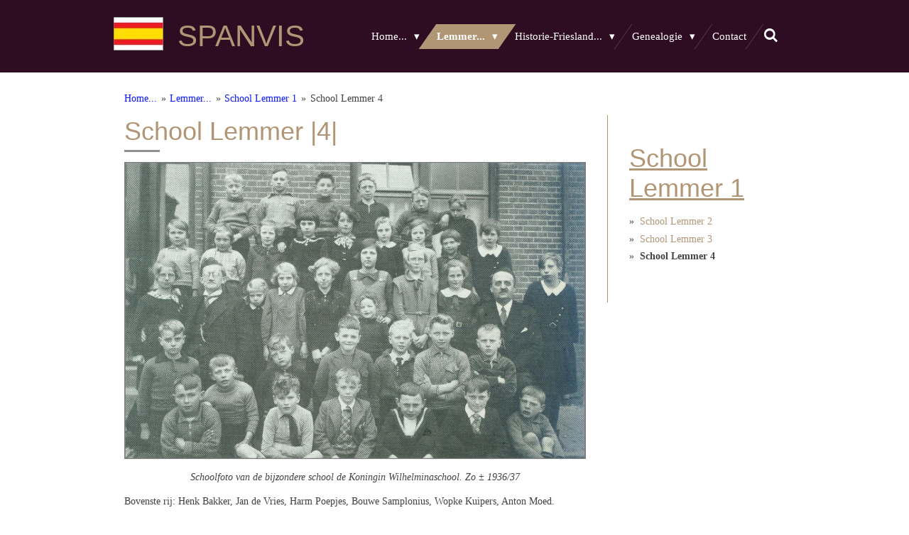

--- FILE ---
content_type: text/html; charset=UTF-8
request_url: https://www.spanvis.com/lemmer/scholen-te-lemmer/school-lemmer-1/school-lemmer-4
body_size: 61322
content:
<!DOCTYPE html>
<html lang="nl">
    <head>
        <meta http-equiv="Content-Type" content="text/html; charset=utf-8">
        <meta name="viewport" content="width=device-width, initial-scale=1.0, maximum-scale=5.0">
        <meta http-equiv="X-UA-Compatible" content="IE=edge">
        <link rel="canonical" href="https://www.spanvis.com/lemmer/scholen-te-lemmer/school-lemmer-1/school-lemmer-4">
        <link rel="sitemap" type="application/xml" href="https://www.spanvis.com/sitemap.xml">
        <meta property="og:title" content="School Lemmer 4">
        <meta property="og:url" content="https://www.spanvis.com/lemmer/scholen-te-lemmer/school-lemmer-1/school-lemmer-4">
        <base href="https://www.spanvis.com/">
        <meta name="description" property="og:description" content="">
                <script nonce="cf17f29535eeace82add6897ee82fea0">
            
            window.JOUWWEB = window.JOUWWEB || {};
            window.JOUWWEB.application = window.JOUWWEB.application || {};
            window.JOUWWEB.application = {"backends":[{"domain":"jouwweb.nl","freeDomain":"jouwweb.site"},{"domain":"webador.com","freeDomain":"webadorsite.com"},{"domain":"webador.de","freeDomain":"webadorsite.com"},{"domain":"webador.fr","freeDomain":"webadorsite.com"},{"domain":"webador.es","freeDomain":"webadorsite.com"},{"domain":"webador.it","freeDomain":"webadorsite.com"},{"domain":"jouwweb.be","freeDomain":"jouwweb.site"},{"domain":"webador.ie","freeDomain":"webadorsite.com"},{"domain":"webador.co.uk","freeDomain":"webadorsite.com"},{"domain":"webador.at","freeDomain":"webadorsite.com"},{"domain":"webador.be","freeDomain":"webadorsite.com"},{"domain":"webador.ch","freeDomain":"webadorsite.com"},{"domain":"webador.ch","freeDomain":"webadorsite.com"},{"domain":"webador.mx","freeDomain":"webadorsite.com"},{"domain":"webador.com","freeDomain":"webadorsite.com"},{"domain":"webador.dk","freeDomain":"webadorsite.com"},{"domain":"webador.se","freeDomain":"webadorsite.com"},{"domain":"webador.no","freeDomain":"webadorsite.com"},{"domain":"webador.fi","freeDomain":"webadorsite.com"},{"domain":"webador.ca","freeDomain":"webadorsite.com"},{"domain":"webador.ca","freeDomain":"webadorsite.com"},{"domain":"webador.pl","freeDomain":"webadorsite.com"},{"domain":"webador.com.au","freeDomain":"webadorsite.com"},{"domain":"webador.nz","freeDomain":"webadorsite.com"}],"editorLocale":"nl-NL","editorTimezone":"Europe\/Amsterdam","editorLanguage":"nl","analytics4TrackingId":"G-E6PZPGE4QM","analyticsDimensions":[],"backendDomain":"www.jouwweb.nl","backendShortDomain":"jouwweb.nl","backendKey":"jouwweb-nl","freeWebsiteDomain":"jouwweb.site","noSsl":false,"build":{"reference":"4b57889"},"linkHostnames":["www.jouwweb.nl","www.webador.com","www.webador.de","www.webador.fr","www.webador.es","www.webador.it","www.jouwweb.be","www.webador.ie","www.webador.co.uk","www.webador.at","www.webador.be","www.webador.ch","fr.webador.ch","www.webador.mx","es.webador.com","www.webador.dk","www.webador.se","www.webador.no","www.webador.fi","www.webador.ca","fr.webador.ca","www.webador.pl","www.webador.com.au","www.webador.nz"],"assetsUrl":"https:\/\/assets.jwwb.nl","loginUrl":"https:\/\/www.jouwweb.nl\/inloggen","publishUrl":"https:\/\/www.jouwweb.nl\/v2\/website\/710059\/publish-proxy","adminUserOrIp":false,"pricing":{"plans":{"lite":{"amount":"700","currency":"EUR"},"pro":{"amount":"1200","currency":"EUR"},"business":{"amount":"2400","currency":"EUR"}},"yearlyDiscount":{"price":{"amount":"0","currency":"EUR"},"ratio":0,"percent":"0%","discountPrice":{"amount":"0","currency":"EUR"},"termPricePerMonth":{"amount":"0","currency":"EUR"},"termPricePerYear":{"amount":"0","currency":"EUR"}}},"hcUrl":{"add-product-variants":"https:\/\/help.jouwweb.nl\/hc\/nl\/articles\/28594307773201","basic-vs-advanced-shipping":"https:\/\/help.jouwweb.nl\/hc\/nl\/articles\/28594268794257","html-in-head":"https:\/\/help.jouwweb.nl\/hc\/nl\/articles\/28594336422545","link-domain-name":"https:\/\/help.jouwweb.nl\/hc\/nl\/articles\/28594325307409","optimize-for-mobile":"https:\/\/help.jouwweb.nl\/hc\/nl\/articles\/28594312927121","seo":"https:\/\/help.jouwweb.nl\/hc\/nl\/sections\/28507243966737","transfer-domain-name":"https:\/\/help.jouwweb.nl\/hc\/nl\/articles\/28594325232657","website-not-secure":"https:\/\/help.jouwweb.nl\/hc\/nl\/articles\/28594252935825"}};
            window.JOUWWEB.brand = {"type":"jouwweb","name":"JouwWeb","domain":"JouwWeb.nl","supportEmail":"support@jouwweb.nl"};
                    
                window.JOUWWEB = window.JOUWWEB || {};
                window.JOUWWEB.websiteRendering = {"locale":"nl-NL","timezone":"Europe\/Amsterdam","routes":{"api\/upload\/product-field":"\/_api\/upload\/product-field","checkout\/cart":"\/winkelwagen","payment":"\/bestelling-afronden\/:publicOrderId","payment\/forward":"\/bestelling-afronden\/:publicOrderId\/forward","public-order":"\/bestelling\/:publicOrderId","checkout\/authorize":"\/winkelwagen\/authorize\/:gateway","wishlist":"\/verlanglijst"}};
                                                    window.JOUWWEB.website = {"id":710059,"locale":"nl-NL","enabled":true,"title":"Spanvis.com","hasTitle":false,"roleOfLoggedInUser":null,"ownerLocale":"nl-NL","plan":"pro","freeWebsiteDomain":"jouwweb.site","backendKey":"jouwweb-nl","currency":"EUR","defaultLocale":"nl-NL","url":"https:\/\/www.spanvis.com\/","homepageSegmentId":2629446,"category":"website","isOffline":false,"isPublished":true,"locales":["nl-NL"],"allowed":{"ads":false,"credits":true,"externalLinks":true,"slideshow":true,"customDefaultSlideshow":true,"hostedAlbums":true,"moderators":true,"mailboxQuota":1,"statisticsVisitors":true,"statisticsDetailed":true,"statisticsMonths":3,"favicon":true,"password":true,"freeDomains":0,"freeMailAccounts":1,"canUseLanguages":false,"fileUpload":true,"legacyFontSize":false,"webshop":true,"products":10,"imageText":true,"search":true,"audioUpload":true,"videoUpload":100,"allowDangerousForms":false,"allowHtmlCode":true,"mobileBar":true,"sidebar":true,"poll":false,"allowCustomForms":true,"allowBusinessListing":true,"allowCustomAnalytics":true,"allowAccountingLink":true,"digitalProducts":false,"sitemapElement":true},"mobileBar":{"enabled":false,"theme":"accent","email":{"active":false},"location":{"active":false},"phone":{"active":false},"whatsapp":{"active":false},"social":{"active":false,"network":"facebook"}},"webshop":{"enabled":false,"currency":"EUR","taxEnabled":false,"taxInclusive":false,"vatDisclaimerVisible":false,"orderNotice":"<p>Indien u speciale wensen heeft kunt u deze doorgeven via het Opmerkingen-veld in de laatste stap.<\/p>","orderConfirmation":"<p>Hartelijk bedankt voor uw bestelling! U ontvangt zo spoedig mogelijk bericht van ons over de afhandeling van uw bestelling.<\/p>","freeShipping":false,"freeShippingAmount":"0.00","shippingDisclaimerVisible":false,"pickupAllowed":false,"couponAllowed":false,"detailsPageAvailable":true,"socialMediaVisible":true,"termsPage":null,"termsPageUrl":null,"extraTerms":null,"pricingVisible":true,"orderButtonVisible":true,"shippingAdvanced":false,"shippingAdvancedBackEnd":false,"soldOutVisible":false,"backInStockNotificationEnabled":false,"canAddProducts":true,"nextOrderNumber":1,"allowedServicePoints":[],"sendcloudConfigured":false,"sendcloudFallbackPublicKey":"a3d50033a59b4a598f1d7ce7e72aafdf","taxExemptionAllowed":true,"invoiceComment":null,"emptyCartVisible":false,"minimumOrderPrice":null,"productNumbersEnabled":false,"wishlistEnabled":false,"hideTaxOnCart":false},"isTreatedAsWebshop":false};                            window.JOUWWEB.cart = {"products":[],"coupon":null,"shippingCountryCode":null,"shippingChoice":null,"breakdown":[]};                            window.JOUWWEB.scripts = [];                        window.parent.JOUWWEB.colorPalette = window.JOUWWEB.colorPalette;
        </script>
                <title>School Lemmer 4</title>
                                            <link href="https://primary.jwwb.nl/public/t/f/e/temp-eyigvpnjajasgjsyehes/touch-icon-iphone.png?bust=1663423753" rel="apple-touch-icon" sizes="60x60">                                                <link href="https://primary.jwwb.nl/public/t/f/e/temp-eyigvpnjajasgjsyehes/touch-icon-ipad.png?bust=1663423753" rel="apple-touch-icon" sizes="76x76">                                                <link href="https://primary.jwwb.nl/public/t/f/e/temp-eyigvpnjajasgjsyehes/touch-icon-iphone-retina.png?bust=1663423753" rel="apple-touch-icon" sizes="120x120">                                                <link href="https://primary.jwwb.nl/public/t/f/e/temp-eyigvpnjajasgjsyehes/touch-icon-ipad-retina.png?bust=1663423753" rel="apple-touch-icon" sizes="152x152">                                                <link href="https://primary.jwwb.nl/public/t/f/e/temp-eyigvpnjajasgjsyehes/favicon.png?bust=1663423753" rel="shortcut icon">                                                <link href="https://primary.jwwb.nl/public/t/f/e/temp-eyigvpnjajasgjsyehes/favicon.png?bust=1663423753" rel="icon">                                        <meta property="og:image" content="https&#x3A;&#x2F;&#x2F;primary.jwwb.nl&#x2F;public&#x2F;t&#x2F;f&#x2F;e&#x2F;temp-eyigvpnjajasgjsyehes&#x2F;mkv0w7&#x2F;zdragt.jpg&#x3F;enable-io&#x3D;true&amp;enable&#x3D;upscale&amp;fit&#x3D;bounds&amp;width&#x3D;1200">
                    <meta property="og:image" content="https&#x3A;&#x2F;&#x2F;primary.jwwb.nl&#x2F;public&#x2F;t&#x2F;f&#x2F;e&#x2F;temp-eyigvpnjajasgjsyehes&#x2F;49qq5i&#x2F;z3562.jpg">
                    <meta property="og:image" content="https&#x3A;&#x2F;&#x2F;primary.jwwb.nl&#x2F;public&#x2F;t&#x2F;f&#x2F;e&#x2F;temp-eyigvpnjajasgjsyehes&#x2F;v813o2&#x2F;z3572.jpg&#x3F;enable-io&#x3D;true&amp;enable&#x3D;upscale&amp;fit&#x3D;bounds&amp;width&#x3D;1200">
                    <meta property="og:image" content="https&#x3A;&#x2F;&#x2F;primary.jwwb.nl&#x2F;public&#x2F;t&#x2F;f&#x2F;e&#x2F;temp-eyigvpnjajasgjsyehes&#x2F;c74vc3&#x2F;361-2.jpg">
                    <meta property="og:image" content="https&#x3A;&#x2F;&#x2F;primary.jwwb.nl&#x2F;public&#x2F;t&#x2F;f&#x2F;e&#x2F;temp-eyigvpnjajasgjsyehes&#x2F;gtmxvo&#x2F;JohannesdeVries246.jpg&#x3F;enable-io&#x3D;true&amp;enable&#x3D;upscale&amp;fit&#x3D;bounds&amp;width&#x3D;1200">
                    <meta property="og:image" content="https&#x3A;&#x2F;&#x2F;primary.jwwb.nl&#x2F;public&#x2F;t&#x2F;f&#x2F;e&#x2F;temp-eyigvpnjajasgjsyehes&#x2F;mnnfak&#x2F;Afbeelding1-13.jpg">
                    <meta property="og:image" content="https&#x3A;&#x2F;&#x2F;primary.jwwb.nl&#x2F;public&#x2F;t&#x2F;f&#x2F;e&#x2F;temp-eyigvpnjajasgjsyehes&#x2F;j55cqi&#x2F;362-4.jpg">
                    <meta property="og:image" content="https&#x3A;&#x2F;&#x2F;primary.jwwb.nl&#x2F;public&#x2F;t&#x2F;f&#x2F;e&#x2F;temp-eyigvpnjajasgjsyehes&#x2F;aehr9m&#x2F;368-3.jpg">
                    <meta property="og:image" content="https&#x3A;&#x2F;&#x2F;primary.jwwb.nl&#x2F;public&#x2F;t&#x2F;f&#x2F;e&#x2F;temp-eyigvpnjajasgjsyehes&#x2F;x440em&#x2F;KleuterschoolLemmer194.jpg&#x3F;enable-io&#x3D;true&amp;enable&#x3D;upscale&amp;fit&#x3D;bounds&amp;width&#x3D;1200">
                    <meta property="og:image" content="https&#x3A;&#x2F;&#x2F;primary.jwwb.nl&#x2F;public&#x2F;t&#x2F;f&#x2F;e&#x2F;temp-eyigvpnjajasgjsyehes&#x2F;sdyaux&#x2F;435-2.jpg">
                    <meta property="og:image" content="https&#x3A;&#x2F;&#x2F;primary.jwwb.nl&#x2F;public&#x2F;t&#x2F;f&#x2F;e&#x2F;temp-eyigvpnjajasgjsyehes&#x2F;eb3efz&#x2F;z4052.jpg&#x3F;enable-io&#x3D;true&amp;enable&#x3D;upscale&amp;fit&#x3D;bounds&amp;width&#x3D;1200">
                    <meta property="og:image" content="https&#x3A;&#x2F;&#x2F;primary.jwwb.nl&#x2F;public&#x2F;t&#x2F;f&#x2F;e&#x2F;temp-eyigvpnjajasgjsyehes&#x2F;nfnm9h&#x2F;4062.jpg&#x3F;enable-io&#x3D;true&amp;enable&#x3D;upscale&amp;fit&#x3D;bounds&amp;width&#x3D;1200">
                    <meta property="og:image" content="https&#x3A;&#x2F;&#x2F;primary.jwwb.nl&#x2F;public&#x2F;t&#x2F;f&#x2F;e&#x2F;temp-eyigvpnjajasgjsyehes&#x2F;tfaae0&#x2F;4072.jpg&#x3F;enable-io&#x3D;true&amp;enable&#x3D;upscale&amp;fit&#x3D;bounds&amp;width&#x3D;1200">
                    <meta property="og:image" content="https&#x3A;&#x2F;&#x2F;primary.jwwb.nl&#x2F;public&#x2F;t&#x2F;f&#x2F;e&#x2F;temp-eyigvpnjajasgjsyehes&#x2F;c5e1aq&#x2F;4082.jpg&#x3F;enable-io&#x3D;true&amp;enable&#x3D;upscale&amp;fit&#x3D;bounds&amp;width&#x3D;1200">
                    <meta property="og:image" content="https&#x3A;&#x2F;&#x2F;primary.jwwb.nl&#x2F;public&#x2F;t&#x2F;f&#x2F;e&#x2F;temp-eyigvpnjajasgjsyehes&#x2F;ef5qcz&#x2F;4092.jpg&#x3F;enable-io&#x3D;true&amp;enable&#x3D;upscale&amp;fit&#x3D;bounds&amp;width&#x3D;1200">
                    <meta property="og:image" content="https&#x3A;&#x2F;&#x2F;primary.jwwb.nl&#x2F;public&#x2F;t&#x2F;f&#x2F;e&#x2F;temp-eyigvpnjajasgjsyehes&#x2F;qur7r8&#x2F;4102.jpg&#x3F;enable-io&#x3D;true&amp;enable&#x3D;upscale&amp;fit&#x3D;bounds&amp;width&#x3D;1200">
                    <meta property="og:image" content="https&#x3A;&#x2F;&#x2F;primary.jwwb.nl&#x2F;public&#x2F;t&#x2F;f&#x2F;e&#x2F;temp-eyigvpnjajasgjsyehes&#x2F;16w964&#x2F;4122.jpg">
                    <meta property="og:image" content="https&#x3A;&#x2F;&#x2F;primary.jwwb.nl&#x2F;public&#x2F;t&#x2F;f&#x2F;e&#x2F;temp-eyigvpnjajasgjsyehes&#x2F;fwqio1&#x2F;4132.jpg&#x3F;enable-io&#x3D;true&amp;enable&#x3D;upscale&amp;fit&#x3D;bounds&amp;width&#x3D;1200">
                    <meta property="og:image" content="https&#x3A;&#x2F;&#x2F;primary.jwwb.nl&#x2F;public&#x2F;t&#x2F;f&#x2F;e&#x2F;temp-eyigvpnjajasgjsyehes&#x2F;vpotna&#x2F;4142.jpg&#x3F;enable-io&#x3D;true&amp;enable&#x3D;upscale&amp;fit&#x3D;bounds&amp;width&#x3D;1200">
                    <meta property="og:image" content="https&#x3A;&#x2F;&#x2F;primary.jwwb.nl&#x2F;public&#x2F;t&#x2F;f&#x2F;e&#x2F;temp-eyigvpnjajasgjsyehes&#x2F;nvhsbp&#x2F;4152.jpg&#x3F;enable-io&#x3D;true&amp;enable&#x3D;upscale&amp;fit&#x3D;bounds&amp;width&#x3D;1200">
                    <meta property="og:image" content="https&#x3A;&#x2F;&#x2F;primary.jwwb.nl&#x2F;public&#x2F;t&#x2F;f&#x2F;e&#x2F;temp-eyigvpnjajasgjsyehes&#x2F;9ejs6h&#x2F;4172.jpg&#x3F;enable-io&#x3D;true&amp;enable&#x3D;upscale&amp;fit&#x3D;bounds&amp;width&#x3D;1200">
                    <meta property="og:image" content="https&#x3A;&#x2F;&#x2F;primary.jwwb.nl&#x2F;public&#x2F;t&#x2F;f&#x2F;e&#x2F;temp-eyigvpnjajasgjsyehes&#x2F;ga9wzz&#x2F;418-1.jpg">
                    <meta property="og:image" content="https&#x3A;&#x2F;&#x2F;primary.jwwb.nl&#x2F;public&#x2F;t&#x2F;f&#x2F;e&#x2F;temp-eyigvpnjajasgjsyehes&#x2F;j1r85n&#x2F;4193.jpg&#x3F;enable-io&#x3D;true&amp;enable&#x3D;upscale&amp;fit&#x3D;bounds&amp;width&#x3D;1200">
                    <meta property="og:image" content="https&#x3A;&#x2F;&#x2F;primary.jwwb.nl&#x2F;public&#x2F;t&#x2F;f&#x2F;e&#x2F;temp-eyigvpnjajasgjsyehes&#x2F;1kkr60&#x2F;4202.jpg&#x3F;enable-io&#x3D;true&amp;enable&#x3D;upscale&amp;fit&#x3D;bounds&amp;width&#x3D;1200">
                    <meta property="og:image" content="https&#x3A;&#x2F;&#x2F;primary.jwwb.nl&#x2F;public&#x2F;t&#x2F;f&#x2F;e&#x2F;temp-eyigvpnjajasgjsyehes&#x2F;t8pid2&#x2F;421-1.jpg">
                                    <meta name="twitter:card" content="summary_large_image">
                        <meta property="twitter:image" content="https&#x3A;&#x2F;&#x2F;primary.jwwb.nl&#x2F;public&#x2F;t&#x2F;f&#x2F;e&#x2F;temp-eyigvpnjajasgjsyehes&#x2F;mkv0w7&#x2F;zdragt.jpg&#x3F;enable-io&#x3D;true&amp;enable&#x3D;upscale&amp;fit&#x3D;bounds&amp;width&#x3D;1200">
                                                    <meta name="keywords" content="Op deze pagina van www.spanvis.com vindt u informatie over Lemmer, Lemsterland, Visserij, Aken, Schepen, Zuiderzee, IJsselmeer, Jan Nieveen, Verzetsstrijders, Oorlog, Lemmerboot, Visser, Bootsma, Poepjes, Sterk, Stamboom, Haven, Sluis, Kerk, De Friese Meren.">
<meta name="author" content="Roelie Spanjaard-Visser">                            <script src="https://www.google.com/recaptcha/enterprise.js?hl=nl&amp;render=explicit" nonce="cf17f29535eeace82add6897ee82fea0" data-turbo-track="reload"></script>
<script src="https://plausible.io/js/script.manual.js" nonce="cf17f29535eeace82add6897ee82fea0" data-turbo-track="reload" defer data-domain="shard9.jouwweb.nl"></script>
<script src="https://assets.jwwb.nl/assets/build/website-rendering/nl-NL.js?bust=af8dcdef13a1895089e9" nonce="cf17f29535eeace82add6897ee82fea0" data-turbo-track="reload" defer></script>
<script src="https://assets.jwwb.nl/assets/website-rendering/runtime.e155993011efc7175f1d.js?bust=9c9da86aa25b93d0d097" nonce="cf17f29535eeace82add6897ee82fea0" data-turbo-track="reload" defer></script>
<script src="https://assets.jwwb.nl/assets/website-rendering/812.881ee67943804724d5af.js?bust=78ab7ad7d6392c42d317" nonce="cf17f29535eeace82add6897ee82fea0" data-turbo-track="reload" defer></script>
<script src="https://assets.jwwb.nl/assets/website-rendering/main.1b6d8d1b0a1591358b94.js?bust=622d7a089b31aacec880" nonce="cf17f29535eeace82add6897ee82fea0" data-turbo-track="reload" defer></script>
<link rel="preload" href="https://assets.jwwb.nl/assets/website-rendering/styles.fe615cbe702fd3e65b4d.css?bust=585f72bc049874908885" as="style">
<link rel="preload" href="https://assets.jwwb.nl/assets/website-rendering/fonts/icons-website-rendering/font/website-rendering.woff2?bust=bd2797014f9452dadc8e" as="font" crossorigin>
<link rel="stylesheet" type="text/css" href="https://assets.jwwb.nl/assets/website-rendering/styles.fe615cbe702fd3e65b4d.css?bust=585f72bc049874908885" nonce="cf17f29535eeace82add6897ee82fea0" data-turbo-track="dynamic">
<link rel="preconnect" href="https://assets.jwwb.nl">
<link rel="stylesheet" type="text/css" href="https://primary.jwwb.nl/public/t/f/e/temp-eyigvpnjajasgjsyehes/style.css?bust=1769881566" nonce="cf17f29535eeace82add6897ee82fea0" data-turbo-track="dynamic">    </head>
    <body
        id="top"
        class="jw-is-no-slideshow jw-header-is-image-text jw-is-segment-page jw-is-frontend jw-is-sidebar jw-is-no-messagebar jw-is-no-touch-device jw-is-no-mobile"
                                    data-jouwweb-page="3391336"
                                                data-jouwweb-segment-id="3391336"
                                                data-jouwweb-segment-type="page"
                                                data-template-threshold="960"
                                                data-template-name="beautysalon&#x7C;fotografie"
                            itemscope
        itemtype="https://schema.org/WebPage"
    >
                                    <meta itemprop="url" content="https://www.spanvis.com/lemmer/scholen-te-lemmer/school-lemmer-1/school-lemmer-4">
        <a href="#main-content" class="jw-skip-link">
            Ga direct naar de hoofdinhoud        </a>
        <div class="jw-background"></div>
        <div class="jw-body">
            <div class="jw-mobile-menu jw-mobile-is-text js-mobile-menu">
            <button
            type="button"
            class="jw-mobile-menu__button jw-mobile-search-button"
            aria-label="Zoek binnen website"
        >
            <span class="jw-icon-search"></span>
        </button>
        <div class="jw-mobile-header jw-mobile-header--image-text">
        <a            class="jw-mobile-header-content"
                            href="/"
                        >
                            <img class="jw-mobile-logo jw-mobile-logo--landscape" src="https://primary.jwwb.nl/public/t/f/e/temp-eyigvpnjajasgjsyehes/koun4c/vlagvanlemmer-1.jpg?enable-io=true&amp;enable=upscale&amp;height=70" srcset="https://primary.jwwb.nl/public/t/f/e/temp-eyigvpnjajasgjsyehes/koun4c/vlagvanlemmer-1.jpg?enable-io=true&amp;enable=upscale&amp;height=70 1x, https://primary.jwwb.nl/public/t/f/e/temp-eyigvpnjajasgjsyehes/koun4c/vlagvanlemmer-1.jpg?enable-io=true&amp;enable=upscale&amp;height=140&amp;quality=70 2x" alt="Spanvis.com" title="Spanvis.com">                                        <div class="jw-mobile-text">
                    <span style="font-size: 120%;">SPANVIS</span>                </div>
                    </a>
    </div>

    
            <button
            type="button"
            class="jw-mobile-menu__button jw-mobile-toggle"
            aria-label="Open / sluit menu"
        >
            <span class="jw-icon-burger"></span>
        </button>
    </div>
    <div class="jw-mobile-menu-search jw-mobile-menu-search--hidden">
        <form
            action="/zoeken"
            method="get"
            class="jw-mobile-menu-search__box"
        >
            <input
                type="text"
                name="q"
                value=""
                placeholder="Zoeken..."
                class="jw-mobile-menu-search__input"
                aria-label="Zoeken"
            >
            <button type="submit" class="jw-btn jw-btn--style-flat jw-mobile-menu-search__button" aria-label="Zoeken">
                <span class="website-rendering-icon-search" aria-hidden="true"></span>
            </button>
            <button type="button" class="jw-btn jw-btn--style-flat jw-mobile-menu-search__button js-cancel-search" aria-label="Zoekopdracht annuleren">
                <span class="website-rendering-icon-cancel" aria-hidden="true"></span>
            </button>
        </form>
    </div>
            <header class="header clear js-fixed-header-container">
    <div class="inner header-inner js-topbar-content-container">
        <div class="jw-header-logo">
            <div
    id="jw-header-image-container"
    class="jw-header jw-header-image jw-header-image-toggle"
    style="flex-basis: 70px; max-width: 70px; flex-shrink: 1;"
>
            <a href="/">
        <img id="jw-header-image" data-image-id="67457995" srcset="https://primary.jwwb.nl/public/t/f/e/temp-eyigvpnjajasgjsyehes/koun4c/vlagvanlemmer-1.jpg?enable-io=true&amp;width=70 70w, https://primary.jwwb.nl/public/t/f/e/temp-eyigvpnjajasgjsyehes/koun4c/vlagvanlemmer-1.jpg?enable-io=true&amp;width=140 140w" class="jw-header-image" title="Spanvis.com" style="" sizes="70px" width="70" height="47" intrinsicsize="70.00 x 47.00" alt="Spanvis.com">                </a>
    </div>
        <div
    class="jw-header jw-header-title-container jw-header-text jw-header-text-toggle"
    data-stylable="true"
>
    <a        id="jw-header-title"
        class="jw-header-title"
                    href="/"
            >
        <span style="font-size: 120%;">SPANVIS</span>    </a>
</div>
</div>
        <nav class="menu jw-menu-copy clear">
            <ul
    id="jw-menu"
    class="jw-menu jw-menu-horizontal"
            >
            <li
    class="jw-menu-item jw-menu-has-submenu"
>
        <a        class="jw-menu-link"
        href="/"                                            data-page-link-id="2629446"
                            >
                <span class="">
            Home...        </span>
                    <span class="jw-arrow jw-arrow-toplevel"></span>
            </a>
                    <ul
            class="jw-submenu"
                    >
                            <li
    class="jw-menu-item"
>
        <a        class="jw-menu-link"
        href="/lemster-annie"                                            data-page-link-id="11080928"
                            >
                <span class="">
            Lemster Annie        </span>
            </a>
                </li>
                            <li
    class="jw-menu-item"
>
        <a        class="jw-menu-link"
        href="/adressen-en-info-lemmer-e-o"                                            data-page-link-id="14331099"
                            >
                <span class="">
            Adressen en info Lemmer e.o.        </span>
            </a>
                </li>
                    </ul>
        </li>
            <li
    class="jw-menu-item jw-menu-has-submenu jw-menu-is-active"
>
        <a        class="jw-menu-link js-active-menu-item"
        href="/lemmer"                                            data-page-link-id="2629448"
                            >
                <span class="">
            Lemmer...        </span>
                    <span class="jw-arrow jw-arrow-toplevel"></span>
            </a>
                    <ul
            class="jw-submenu"
                    >
                            <li
    class="jw-menu-item jw-menu-has-submenu"
>
        <a        class="jw-menu-link"
        href="/lemmer/de-straten-in-lemmer"                                            data-page-link-id="2630860"
                            >
                <span class="">
            De straten in Lemmer        </span>
                    <span class="jw-arrow"></span>
            </a>
                    <ul
            class="jw-submenu"
                    >
                            <li
    class="jw-menu-item"
>
        <a        class="jw-menu-link"
        href="/lemmer/de-straten-in-lemmer/abel-tasmanstraat-te-lemmer"                                            data-page-link-id="9314922"
                            >
                <span class="">
            Abel Tasmanstraat te Lemmer        </span>
            </a>
                </li>
                            <li
    class="jw-menu-item jw-menu-has-submenu"
>
        <a        class="jw-menu-link"
        href="/lemmer/de-straten-in-lemmer/achterom-lemmer-1"                                            data-page-link-id="2637828"
                            >
                <span class="">
            Achterom, Lemmer 1        </span>
                    <span class="jw-arrow"></span>
            </a>
                    <ul
            class="jw-submenu"
                    >
                            <li
    class="jw-menu-item"
>
        <a        class="jw-menu-link"
        href="/lemmer/de-straten-in-lemmer/achterom-lemmer-1/achterom-lemmer-2"                                            data-page-link-id="2639085"
                            >
                <span class="">
            Achterom, Lemmer 2        </span>
            </a>
                </li>
                            <li
    class="jw-menu-item"
>
        <a        class="jw-menu-link"
        href="/lemmer/de-straten-in-lemmer/achterom-lemmer-1/achterom-lemmer-3"                                            data-page-link-id="2639277"
                            >
                <span class="">
            Achterom, Lemmer 3        </span>
            </a>
                </li>
                            <li
    class="jw-menu-item"
>
        <a        class="jw-menu-link"
        href="/lemmer/de-straten-in-lemmer/achterom-lemmer-1/achterom-lemmer-4"                                            data-page-link-id="2639920"
                            >
                <span class="">
            Achterom, Lemmer 4        </span>
            </a>
                </li>
                            <li
    class="jw-menu-item"
>
        <a        class="jw-menu-link"
        href="/lemmer/de-straten-in-lemmer/achterom-lemmer-1/achterom-lemmer-5"                                            data-page-link-id="2640423"
                            >
                <span class="">
            Achterom, Lemmer 5        </span>
            </a>
                </li>
                            <li
    class="jw-menu-item"
>
        <a        class="jw-menu-link"
        href="/lemmer/de-straten-in-lemmer/achterom-lemmer-1/achterom-lemmer-6"                                            data-page-link-id="2640588"
                            >
                <span class="">
            Achterom, Lemmer 6        </span>
            </a>
                </li>
                            <li
    class="jw-menu-item"
>
        <a        class="jw-menu-link"
        href="/lemmer/de-straten-in-lemmer/achterom-lemmer-1/archeologisch-onderzoek-aan-het-achterom"                                            data-page-link-id="31543327"
                            >
                <span class="">
            Archeologisch onderzoek aan het Achterom        </span>
            </a>
                </li>
                    </ul>
        </li>
                            <li
    class="jw-menu-item"
>
        <a        class="jw-menu-link"
        href="/lemmer/de-straten-in-lemmer/bantegastraat-lemmer"                                            data-page-link-id="9421182"
                            >
                <span class="">
            Bantegastraat, Lemmer        </span>
            </a>
                </li>
                            <li
    class="jw-menu-item jw-menu-has-submenu"
>
        <a        class="jw-menu-link"
        href="/lemmer/de-straten-in-lemmer/emmakade-1"                                            data-page-link-id="2670045"
                            >
                <span class="">
            Emmakade 1        </span>
                    <span class="jw-arrow"></span>
            </a>
                    <ul
            class="jw-submenu"
                    >
                            <li
    class="jw-menu-item"
>
        <a        class="jw-menu-link"
        href="/lemmer/de-straten-in-lemmer/emmakade-1/emmakade-2"                                            data-page-link-id="2707440"
                            >
                <span class="">
            Emmakade 2        </span>
            </a>
                </li>
                            <li
    class="jw-menu-item"
>
        <a        class="jw-menu-link"
        href="/lemmer/de-straten-in-lemmer/emmakade-1/emmakade-3"                                            data-page-link-id="2708851"
                            >
                <span class="">
            Emmakade 3        </span>
            </a>
                </li>
                    </ul>
        </li>
                            <li
    class="jw-menu-item"
>
        <a        class="jw-menu-link"
        href="/lemmer/de-straten-in-lemmer/flevostraat-lemmer"                                            data-page-link-id="7053389"
                            >
                <span class="">
            Flevostraat, Lemmer        </span>
            </a>
                </li>
                            <li
    class="jw-menu-item"
>
        <a        class="jw-menu-link"
        href="/lemmer/de-straten-in-lemmer/gedempte-gracht-lemmer"                                            data-page-link-id="6652485"
                            >
                <span class="">
            Gedempte Gracht, Lemmer        </span>
            </a>
                </li>
                            <li
    class="jw-menu-item"
>
        <a        class="jw-menu-link"
        href="/lemmer/de-straten-in-lemmer/jacob-van-heemskerkstraat"                                            data-page-link-id="33218329"
                            >
                <span class="">
            Jacob van Heemskerkstraat        </span>
            </a>
                </li>
                            <li
    class="jw-menu-item jw-menu-has-submenu"
>
        <a        class="jw-menu-link"
        href="/lemmer/de-straten-in-lemmer/kortestreek-lemmer-1"                                            data-page-link-id="2670047"
                            >
                <span class="">
            Kortestreek, Lemmer 1        </span>
                    <span class="jw-arrow"></span>
            </a>
                    <ul
            class="jw-submenu"
                    >
                            <li
    class="jw-menu-item"
>
        <a        class="jw-menu-link"
        href="/lemmer/de-straten-in-lemmer/kortestreek-lemmer-1/kortestreek-lemmer-2"                                            data-page-link-id="2728164"
                            >
                <span class="">
            Kortestreek, Lemmer 2        </span>
            </a>
                </li>
                            <li
    class="jw-menu-item"
>
        <a        class="jw-menu-link"
        href="/lemmer/de-straten-in-lemmer/kortestreek-lemmer-1/kortestreek-lemmer-3"                                            data-page-link-id="2729356"
                            >
                <span class="">
            Kortestreek, Lemmer 3        </span>
            </a>
                </li>
                            <li
    class="jw-menu-item"
>
        <a        class="jw-menu-link"
        href="/lemmer/de-straten-in-lemmer/kortestreek-lemmer-1/kortestreek-lemmer-4"                                            data-page-link-id="2731374"
                            >
                <span class="">
            Kortestreek, Lemmer 4        </span>
            </a>
                </li>
                            <li
    class="jw-menu-item"
>
        <a        class="jw-menu-link"
        href="/lemmer/de-straten-in-lemmer/kortestreek-lemmer-1/kortestreek-lemmer-5"                                            data-page-link-id="2733108"
                            >
                <span class="">
            Kortestreek, Lemmer 5        </span>
            </a>
                </li>
                            <li
    class="jw-menu-item"
>
        <a        class="jw-menu-link"
        href="/lemmer/de-straten-in-lemmer/kortestreek-lemmer-1/kortestreek-lemmer-6"                                            data-page-link-id="10836135"
                            >
                <span class="">
            Kortestreek, Lemmer 6        </span>
            </a>
                </li>
                    </ul>
        </li>
                            <li
    class="jw-menu-item jw-menu-has-submenu"
>
        <a        class="jw-menu-link"
        href="/lemmer/de-straten-in-lemmer/langestreek-lemmer-1"                                            data-page-link-id="2670048"
                            >
                <span class="">
            Langestreek, Lemmer 1        </span>
                    <span class="jw-arrow"></span>
            </a>
                    <ul
            class="jw-submenu"
                    >
                            <li
    class="jw-menu-item"
>
        <a        class="jw-menu-link"
        href="/lemmer/de-straten-in-lemmer/langestreek-lemmer-1/langestreek-lemmer-2"                                            data-page-link-id="2789463"
                            >
                <span class="">
            Langestreek, Lemmer 2        </span>
            </a>
                </li>
                            <li
    class="jw-menu-item"
>
        <a        class="jw-menu-link"
        href="/lemmer/de-straten-in-lemmer/langestreek-lemmer-1/langestreek-lemmer-3"                                            data-page-link-id="2792579"
                            >
                <span class="">
            Langestreek, Lemmer 3        </span>
            </a>
                </li>
                            <li
    class="jw-menu-item"
>
        <a        class="jw-menu-link"
        href="/lemmer/de-straten-in-lemmer/langestreek-lemmer-1/langestreek-lemmer-4"                                            data-page-link-id="2797048"
                            >
                <span class="">
            Langestreek, Lemmer 4        </span>
            </a>
                </li>
                            <li
    class="jw-menu-item"
>
        <a        class="jw-menu-link"
        href="/lemmer/de-straten-in-lemmer/langestreek-lemmer-1/langestreek-lemmer-5"                                            data-page-link-id="10918993"
                            >
                <span class="">
            Langestreek, Lemmer 5        </span>
            </a>
                </li>
                    </ul>
        </li>
                            <li
    class="jw-menu-item"
>
        <a        class="jw-menu-link"
        href="/lemmer/de-straten-in-lemmer/leeg-het"                                            data-page-link-id="10721011"
                            >
                <span class="">
            Leeg, het        </span>
            </a>
                </li>
                            <li
    class="jw-menu-item jw-menu-has-submenu"
>
        <a        class="jw-menu-link"
        href="/lemmer/de-straten-in-lemmer/lijnbaan-lemmer-1"                                            data-page-link-id="2670050"
                            >
                <span class="">
            Lijnbaan, Lemmer 1        </span>
                    <span class="jw-arrow"></span>
            </a>
                    <ul
            class="jw-submenu"
                    >
                            <li
    class="jw-menu-item"
>
        <a        class="jw-menu-link"
        href="/lemmer/de-straten-in-lemmer/lijnbaan-lemmer-1/lijnbaan-lemmer-2"                                            data-page-link-id="2820137"
                            >
                <span class="">
            Lijnbaan, Lemmer 2        </span>
            </a>
                </li>
                    </ul>
        </li>
                            <li
    class="jw-menu-item jw-menu-has-submenu"
>
        <a        class="jw-menu-link"
        href="/lemmer/de-straten-in-lemmer/markt-lemmer-1"                                            data-page-link-id="2670055"
                            >
                <span class="">
            Markt, Lemmer 1        </span>
                    <span class="jw-arrow"></span>
            </a>
                    <ul
            class="jw-submenu"
                    >
                            <li
    class="jw-menu-item"
>
        <a        class="jw-menu-link"
        href="/lemmer/de-straten-in-lemmer/markt-lemmer-1/markt-lemmer-2"                                            data-page-link-id="3148613"
                            >
                <span class="">
            Markt, Lemmer 2        </span>
            </a>
                </li>
                            <li
    class="jw-menu-item"
>
        <a        class="jw-menu-link"
        href="/lemmer/de-straten-in-lemmer/markt-lemmer-1/markt-lemmer-3"                                            data-page-link-id="3150473"
                            >
                <span class="">
            Markt, Lemmer 3        </span>
            </a>
                </li>
                            <li
    class="jw-menu-item"
>
        <a        class="jw-menu-link"
        href="/lemmer/de-straten-in-lemmer/markt-lemmer-1/markt-lemmer-4"                                            data-page-link-id="3161602"
                            >
                <span class="">
            Markt, Lemmer 4        </span>
            </a>
                </li>
                    </ul>
        </li>
                            <li
    class="jw-menu-item jw-menu-has-submenu"
>
        <a        class="jw-menu-link"
        href="/lemmer/de-straten-in-lemmer/nieuwburen-lemmer-1"                                            data-page-link-id="2670056"
                            >
                <span class="">
            Nieuwburen Lemmer 1        </span>
                    <span class="jw-arrow"></span>
            </a>
                    <ul
            class="jw-submenu"
                    >
                            <li
    class="jw-menu-item"
>
        <a        class="jw-menu-link"
        href="/lemmer/de-straten-in-lemmer/nieuwburen-lemmer-1/nieuwburen-lemmer-2"                                            data-page-link-id="3165618"
                            >
                <span class="">
            Nieuwburen Lemmer 2        </span>
            </a>
                </li>
                            <li
    class="jw-menu-item"
>
        <a        class="jw-menu-link"
        href="/lemmer/de-straten-in-lemmer/nieuwburen-lemmer-1/nieuwburen-lemmer-3"                                            data-page-link-id="3166590"
                            >
                <span class="">
            Nieuwburen Lemmer 3        </span>
            </a>
                </li>
                            <li
    class="jw-menu-item"
>
        <a        class="jw-menu-link"
        href="/lemmer/de-straten-in-lemmer/nieuwburen-lemmer-1/nieuwburen-lemmer-4"                                            data-page-link-id="3171714"
                            >
                <span class="">
            Nieuwburen Lemmer 4        </span>
            </a>
                </li>
                            <li
    class="jw-menu-item"
>
        <a        class="jw-menu-link"
        href="/lemmer/de-straten-in-lemmer/nieuwburen-lemmer-1/nieuwburen-lemmer-5"                                            data-page-link-id="3174925"
                            >
                <span class="">
            Nieuwburen Lemmer 5        </span>
            </a>
                </li>
                    </ul>
        </li>
                            <li
    class="jw-menu-item jw-menu-has-submenu"
>
        <a        class="jw-menu-link"
        href="/lemmer/de-straten-in-lemmer/nieuwedijk-lemmer-1"                                            data-page-link-id="2670058"
                            >
                <span class="">
            Nieuwedijk Lemmer 1        </span>
                    <span class="jw-arrow"></span>
            </a>
                    <ul
            class="jw-submenu"
                    >
                            <li
    class="jw-menu-item"
>
        <a        class="jw-menu-link"
        href="/lemmer/de-straten-in-lemmer/nieuwedijk-lemmer-1/nieuwedijk-lemmer-2"                                            data-page-link-id="3123651"
                            >
                <span class="">
            Nieuwedijk Lemmer 2        </span>
            </a>
                </li>
                    </ul>
        </li>
                            <li
    class="jw-menu-item jw-menu-has-submenu"
>
        <a        class="jw-menu-link"
        href="/lemmer/de-straten-in-lemmer/oude-sluis-lemmer-1"                                            data-page-link-id="2670059"
                            >
                <span class="">
            Oude Sluis Lemmer 1        </span>
                    <span class="jw-arrow"></span>
            </a>
                    <ul
            class="jw-submenu"
                    >
                            <li
    class="jw-menu-item"
>
        <a        class="jw-menu-link"
        href="/lemmer/de-straten-in-lemmer/oude-sluis-lemmer-1/oude-sluis-lemmer-2"                                            data-page-link-id="2973110"
                            >
                <span class="">
            Oude Sluis Lemmer 2        </span>
            </a>
                </li>
                            <li
    class="jw-menu-item"
>
        <a        class="jw-menu-link"
        href="/lemmer/de-straten-in-lemmer/oude-sluis-lemmer-1/oude-sluis-lemmer-3"                                            data-page-link-id="2975198"
                            >
                <span class="">
            Oude Sluis Lemmer 3        </span>
            </a>
                </li>
                            <li
    class="jw-menu-item"
>
        <a        class="jw-menu-link"
        href="/lemmer/de-straten-in-lemmer/oude-sluis-lemmer-1/oude-sluis-lemmer-4"                                            data-page-link-id="2976814"
                            >
                <span class="">
            Oude Sluis Lemmer 4        </span>
            </a>
                </li>
                            <li
    class="jw-menu-item"
>
        <a        class="jw-menu-link"
        href="/lemmer/de-straten-in-lemmer/oude-sluis-lemmer-1/oude-sluis-lemmer-5"                                            data-page-link-id="11770719"
                            >
                <span class="">
            Oude Sluis Lemmer 5        </span>
            </a>
                </li>
                    </ul>
        </li>
                            <li
    class="jw-menu-item jw-menu-has-submenu"
>
        <a        class="jw-menu-link"
        href="/lemmer/de-straten-in-lemmer/oudesluis-nummer-9-te-lemmer-1"                                            data-page-link-id="3071586"
                            >
                <span class="">
            Oudesluis nummer 9 te Lemmer 1        </span>
                    <span class="jw-arrow"></span>
            </a>
                    <ul
            class="jw-submenu"
                    >
                            <li
    class="jw-menu-item"
>
        <a        class="jw-menu-link"
        href="/lemmer/de-straten-in-lemmer/oudesluis-nummer-9-te-lemmer-1/oudesluis-nummer-9-te-lemmer-2"                                            data-page-link-id="3073697"
                            >
                <span class="">
            Oudesluis nummer 9 te Lemmer 2        </span>
            </a>
                </li>
                    </ul>
        </li>
                            <li
    class="jw-menu-item"
>
        <a        class="jw-menu-link"
        href="/lemmer/de-straten-in-lemmer/panorama-van-lemmer-uit-1913"                                            data-page-link-id="27333040"
                            >
                <span class="">
            Panorama van Lemmer uit 1913        </span>
            </a>
                </li>
                            <li
    class="jw-menu-item jw-menu-has-submenu"
>
        <a        class="jw-menu-link"
        href="/lemmer/de-straten-in-lemmer/parkstraat-lemmer-1"                                            data-page-link-id="2670060"
                            >
                <span class="">
            Parkstraat Lemmer 1        </span>
                    <span class="jw-arrow"></span>
            </a>
                    <ul
            class="jw-submenu"
                    >
                            <li
    class="jw-menu-item"
>
        <a        class="jw-menu-link"
        href="/lemmer/de-straten-in-lemmer/parkstraat-lemmer-1/parkstraat-lemmer-2"                                            data-page-link-id="11813965"
                            >
                <span class="">
            Parkstraat Lemmer 2        </span>
            </a>
                </li>
                    </ul>
        </li>
                            <li
    class="jw-menu-item jw-menu-has-submenu"
>
        <a        class="jw-menu-link"
        href="/lemmer/de-straten-in-lemmer/pietersbuurt-lemmer-1"                                            data-page-link-id="2670061"
                            >
                <span class="">
            Pietersbuurt  Lemmer 1        </span>
                    <span class="jw-arrow"></span>
            </a>
                    <ul
            class="jw-submenu"
                    >
                            <li
    class="jw-menu-item"
>
        <a        class="jw-menu-link"
        href="/lemmer/de-straten-in-lemmer/pietersbuurt-lemmer-1/pietersbuurt-lemmer-2"                                            data-page-link-id="2850762"
                            >
                <span class="">
            Pietersbuurt Lemmer 2        </span>
            </a>
                </li>
                    </ul>
        </li>
                            <li
    class="jw-menu-item jw-menu-has-submenu"
>
        <a        class="jw-menu-link"
        href="/lemmer/de-straten-in-lemmer/polderdijk-lemmer-1"                                            data-page-link-id="2670062"
                            >
                <span class="">
            Polderdijk Lemmer 1        </span>
                    <span class="jw-arrow"></span>
            </a>
                    <ul
            class="jw-submenu"
                    >
                            <li
    class="jw-menu-item"
>
        <a        class="jw-menu-link"
        href="/lemmer/de-straten-in-lemmer/polderdijk-lemmer-1/polderdijk-lemmer-2"                                            data-page-link-id="3311248"
                            >
                <span class="">
            Polderdijk, Lemmer 2        </span>
            </a>
                </li>
                            <li
    class="jw-menu-item"
>
        <a        class="jw-menu-link"
        href="/lemmer/de-straten-in-lemmer/polderdijk-lemmer-1/polderdijk-lemmer-3"                                            data-page-link-id="3312887"
                            >
                <span class="">
            Polderdijk Lemmer 3        </span>
            </a>
                </li>
                    </ul>
        </li>
                            <li
    class="jw-menu-item jw-menu-has-submenu"
>
        <a        class="jw-menu-link"
        href="/lemmer/de-straten-in-lemmer/prinsessekade-lemmer-1"                                            data-page-link-id="2670065"
                            >
                <span class="">
            Prinsessekade Lemmer 1        </span>
                    <span class="jw-arrow"></span>
            </a>
                    <ul
            class="jw-submenu"
                    >
                            <li
    class="jw-menu-item"
>
        <a        class="jw-menu-link"
        href="/lemmer/de-straten-in-lemmer/prinsessekade-lemmer-1/prinsessekade-lemmer-2"                                            data-page-link-id="12343169"
                            >
                <span class="">
            Prinsessekade Lemmer 2        </span>
            </a>
                </li>
                    </ul>
        </li>
                            <li
    class="jw-menu-item jw-menu-has-submenu"
>
        <a        class="jw-menu-link"
        href="/lemmer/de-straten-in-lemmer/schans-lemmer-1"                                            data-page-link-id="2670066"
                            >
                <span class="">
            Schans Lemmer 1        </span>
                    <span class="jw-arrow"></span>
            </a>
                    <ul
            class="jw-submenu"
                    >
                            <li
    class="jw-menu-item"
>
        <a        class="jw-menu-link"
        href="/lemmer/de-straten-in-lemmer/schans-lemmer-1/schans-lemmer-2"                                            data-page-link-id="3381394"
                            >
                <span class="">
            Schans, Lemmer 2        </span>
            </a>
                </li>
                            <li
    class="jw-menu-item"
>
        <a        class="jw-menu-link"
        href="/lemmer/de-straten-in-lemmer/schans-lemmer-1/schans-lemmer-3"                                            data-page-link-id="3381395"
                            >
                <span class="">
            Schans, Lemmer 3        </span>
            </a>
                </li>
                            <li
    class="jw-menu-item"
>
        <a        class="jw-menu-link"
        href="/lemmer/de-straten-in-lemmer/schans-lemmer-1/schans-lemmer-4"                                            data-page-link-id="3385675"
                            >
                <span class="">
            Schans, Lemmer 4        </span>
            </a>
                </li>
                            <li
    class="jw-menu-item"
>
        <a        class="jw-menu-link"
        href="/lemmer/de-straten-in-lemmer/schans-lemmer-1/schans-lemmer-5"                                            data-page-link-id="3385677"
                            >
                <span class="">
            Schans, Lemmer 5        </span>
            </a>
                </li>
                            <li
    class="jw-menu-item"
>
        <a        class="jw-menu-link"
        href="/lemmer/de-straten-in-lemmer/schans-lemmer-1/schans-lemmer-6"                                            data-page-link-id="12517872"
                            >
                <span class="">
            Schans Lemmer 6        </span>
            </a>
                </li>
                    </ul>
        </li>
                            <li
    class="jw-menu-item"
>
        <a        class="jw-menu-link"
        href="/lemmer/de-straten-in-lemmer/schoolstraat-lemmer"                                            data-page-link-id="33299141"
                            >
                <span class="">
            Schoolstraat Lemmer        </span>
            </a>
                </li>
                            <li
    class="jw-menu-item jw-menu-has-submenu"
>
        <a        class="jw-menu-link"
        href="/lemmer/de-straten-in-lemmer/schulpen-lemmer-1"                                            data-page-link-id="2670067"
                            >
                <span class="">
            Schulpen Lemmer 1        </span>
                    <span class="jw-arrow"></span>
            </a>
                    <ul
            class="jw-submenu"
                    >
                            <li
    class="jw-menu-item"
>
        <a        class="jw-menu-link"
        href="/lemmer/de-straten-in-lemmer/schulpen-lemmer-1/schulpen-lemmer-2"                                            data-page-link-id="3410664"
                            >
                <span class="">
            Schulpen Lemmer 2        </span>
            </a>
                </li>
                            <li
    class="jw-menu-item"
>
        <a        class="jw-menu-link"
        href="/lemmer/de-straten-in-lemmer/schulpen-lemmer-1/schulpen-lemmer-3"                                            data-page-link-id="3410665"
                            >
                <span class="">
            Schulpen Lemmer 3        </span>
            </a>
                </li>
                    </ul>
        </li>
                            <li
    class="jw-menu-item"
>
        <a        class="jw-menu-link"
        href="/lemmer/de-straten-in-lemmer/singel"                                            data-page-link-id="2852133"
                            >
                <span class="">
            Singel        </span>
            </a>
                </li>
                            <li
    class="jw-menu-item jw-menu-has-submenu"
>
        <a        class="jw-menu-link"
        href="/lemmer/de-straten-in-lemmer/straatweg-lemmer-1"                                            data-page-link-id="2670069"
                            >
                <span class="">
            Straatweg Lemmer 1        </span>
                    <span class="jw-arrow"></span>
            </a>
                    <ul
            class="jw-submenu"
                    >
                            <li
    class="jw-menu-item"
>
        <a        class="jw-menu-link"
        href="/lemmer/de-straten-in-lemmer/straatweg-lemmer-1/straatweg-lemmer-2"                                            data-page-link-id="3425162"
                            >
                <span class="">
            Straatweg Lemmer 2        </span>
            </a>
                </li>
                            <li
    class="jw-menu-item"
>
        <a        class="jw-menu-link"
        href="/lemmer/de-straten-in-lemmer/straatweg-lemmer-1/straatweg-lemmer-3"                                            data-page-link-id="3425164"
                            >
                <span class="">
            Straatweg Lemmer 3        </span>
            </a>
                </li>
                    </ul>
        </li>
                            <li
    class="jw-menu-item"
>
        <a        class="jw-menu-link"
        href="/lemmer/de-straten-in-lemmer/tramhaven-lemmer"                                            data-page-link-id="7430489"
                            >
                <span class="">
            Tramhaven, Lemmer        </span>
            </a>
                </li>
                            <li
    class="jw-menu-item"
>
        <a        class="jw-menu-link"
        href="/lemmer/de-straten-in-lemmer/tuinstraat-pottebakkerssteeg-te-lemmer-lemmer"                                            data-page-link-id="2670063"
                            >
                <span class="">
            Tuinstraat, Pottebakkerssteeg te Lemmer Lemmer        </span>
            </a>
                </li>
                            <li
    class="jw-menu-item jw-menu-has-submenu"
>
        <a        class="jw-menu-link"
        href="/lemmer/de-straten-in-lemmer/turfland-lemmer-1"                                            data-page-link-id="2670071"
                            >
                <span class="">
            Turfland Lemmer 1        </span>
                    <span class="jw-arrow"></span>
            </a>
                    <ul
            class="jw-submenu"
                    >
                            <li
    class="jw-menu-item"
>
        <a        class="jw-menu-link"
        href="/lemmer/de-straten-in-lemmer/turfland-lemmer-1/turfland-lemmer-2"                                            data-page-link-id="3439220"
                            >
                <span class="">
            Turfland Lemmer 2        </span>
            </a>
                </li>
                    </ul>
        </li>
                            <li
    class="jw-menu-item"
>
        <a        class="jw-menu-link"
        href="/lemmer/de-straten-in-lemmer/urkerstraat-te-lemmer"                                            data-page-link-id="8789879"
                            >
                <span class="">
            Urkerstraat te Lemmer        </span>
            </a>
                </li>
                            <li
    class="jw-menu-item jw-menu-has-submenu"
>
        <a        class="jw-menu-link"
        href="/lemmer/de-straten-in-lemmer/vissersburen-rien-lemmer-1"                                            data-page-link-id="2670072"
                            >
                <span class="">
            Vissersburen Rien Lemmer 1        </span>
                    <span class="jw-arrow"></span>
            </a>
                    <ul
            class="jw-submenu"
                    >
                            <li
    class="jw-menu-item"
>
        <a        class="jw-menu-link"
        href="/lemmer/de-straten-in-lemmer/vissersburen-rien-lemmer-1/vissersburen-rien-lemmer-2"                                            data-page-link-id="3345339"
                            >
                <span class="">
            Vissersburen Rien Lemmer 2        </span>
            </a>
                </li>
                            <li
    class="jw-menu-item"
>
        <a        class="jw-menu-link"
        href="/lemmer/de-straten-in-lemmer/vissersburen-rien-lemmer-1/vissersburen-rien-lemmer-3"                                            data-page-link-id="3346801"
                            >
                <span class="">
            Vissersburen Rien Lemmer 3        </span>
            </a>
                </li>
                            <li
    class="jw-menu-item"
>
        <a        class="jw-menu-link"
        href="/lemmer/de-straten-in-lemmer/vissersburen-rien-lemmer-1/vissersburen-rien-lemmer-4"                                            data-page-link-id="3346802"
                            >
                <span class="">
            Vissersburen Rien Lemmer 4        </span>
            </a>
                </li>
                            <li
    class="jw-menu-item"
>
        <a        class="jw-menu-link"
        href="/lemmer/de-straten-in-lemmer/vissersburen-rien-lemmer-1/vissersburen-rien-lemmer-5"                                            data-page-link-id="3346805"
                            >
                <span class="">
            Vissersburen Rien Lemmer 5        </span>
            </a>
                </li>
                    </ul>
        </li>
                            <li
    class="jw-menu-item"
>
        <a        class="jw-menu-link"
        href="/lemmer/de-straten-in-lemmer/waaigat-lemmer"                                            data-page-link-id="2670074"
                            >
                <span class="">
            Waaigat, Lemmer        </span>
            </a>
                </li>
                            <li
    class="jw-menu-item"
>
        <a        class="jw-menu-link"
        href="/lemmer/de-straten-in-lemmer/weverswal-lemmer"                                            data-page-link-id="13387158"
                            >
                <span class="">
            Weverswal Lemmer        </span>
            </a>
                </li>
                            <li
    class="jw-menu-item"
>
        <a        class="jw-menu-link"
        href="/lemmer/de-straten-in-lemmer/wieringerstraat-lemmer"                                            data-page-link-id="13352612"
                            >
                <span class="">
            Wieringerstraat Lemmer        </span>
            </a>
                </li>
                            <li
    class="jw-menu-item"
>
        <a        class="jw-menu-link"
        href="/lemmer/de-straten-in-lemmer/willem-barentszstraat-lemmer"                                            data-page-link-id="7881418"
                            >
                <span class="">
            Willem Barentszstraat, Lemmer        </span>
            </a>
                </li>
                            <li
    class="jw-menu-item jw-menu-has-submenu"
>
        <a        class="jw-menu-link"
        href="/lemmer/de-straten-in-lemmer/zeedijk-polle-lemmer-1"                                            data-page-link-id="7151748"
                            >
                <span class="">
            Zeedijk Polle Lemmer 1        </span>
                    <span class="jw-arrow"></span>
            </a>
                    <ul
            class="jw-submenu"
                    >
                            <li
    class="jw-menu-item"
>
        <a        class="jw-menu-link"
        href="/lemmer/de-straten-in-lemmer/zeedijk-polle-lemmer-1/zeedijk-en-polle-lemmer-2"                                            data-page-link-id="12046175"
                            >
                <span class="">
            Zeedijk en Polle Lemmer 2        </span>
            </a>
                </li>
                            <li
    class="jw-menu-item"
>
        <a        class="jw-menu-link"
        href="/lemmer/de-straten-in-lemmer/zeedijk-polle-lemmer-1/zeedijk-polle-lemmer-3"                                            data-page-link-id="7186823"
                            >
                <span class="">
            Zeedijk Polle Lemmer 3        </span>
            </a>
                </li>
                            <li
    class="jw-menu-item"
>
        <a        class="jw-menu-link"
        href="/lemmer/de-straten-in-lemmer/zeedijk-polle-lemmer-1/zeedijk-polle-lemmer-4"                                            data-page-link-id="12103660"
                            >
                <span class="">
            Zeedijk Polle Lemmer 4        </span>
            </a>
                </li>
                    </ul>
        </li>
                            <li
    class="jw-menu-item jw-menu-has-submenu"
>
        <a        class="jw-menu-link"
        href="/lemmer/de-straten-in-lemmer/zijlroede-lemmer-1"                                            data-page-link-id="2670075"
                            >
                <span class="">
            Zijlroede Lemmer 1        </span>
                    <span class="jw-arrow"></span>
            </a>
                    <ul
            class="jw-submenu"
                    >
                            <li
    class="jw-menu-item"
>
        <a        class="jw-menu-link"
        href="/lemmer/de-straten-in-lemmer/zijlroede-lemmer-1/zijlroede-lemmer-2"                                            data-page-link-id="3586819"
                            >
                <span class="">
            Zijlroede Lemmer 2        </span>
            </a>
                </li>
                            <li
    class="jw-menu-item"
>
        <a        class="jw-menu-link"
        href="/lemmer/de-straten-in-lemmer/zijlroede-lemmer-1/zijlroede-lemmer-3"                                            data-page-link-id="3586820"
                            >
                <span class="">
            Zijlroede Lemmer 3        </span>
            </a>
                </li>
                            <li
    class="jw-menu-item"
>
        <a        class="jw-menu-link"
        href="/lemmer/de-straten-in-lemmer/zijlroede-lemmer-1/zijlroede-lemmer-4"                                            data-page-link-id="3586822"
                            >
                <span class="">
            Zijlroede Lemmer 4        </span>
            </a>
                </li>
                    </ul>
        </li>
                            <li
    class="jw-menu-item"
>
        <a        class="jw-menu-link"
        href="/lemmer/de-straten-in-lemmer/zuiderzeestraat-lemmer"                                            data-page-link-id="5108808"
                            >
                <span class="">
            Zuiderzeestraat, Lemmer        </span>
            </a>
                </li>
                    </ul>
        </li>
                            <li
    class="jw-menu-item jw-menu-has-submenu"
>
        <a        class="jw-menu-link"
        href="/lemmer/anna-maria"                                            data-page-link-id="19678488"
                            >
                <span class="">
            Anna Maria        </span>
                    <span class="jw-arrow"></span>
            </a>
                    <ul
            class="jw-submenu"
                    >
                            <li
    class="jw-menu-item"
>
        <a        class="jw-menu-link"
        href="/lemmer/anna-maria/inleiding-2"                                            data-page-link-id="19678724"
                            >
                <span class="">
            Inleiding        </span>
            </a>
                </li>
                            <li
    class="jw-menu-item"
>
        <a        class="jw-menu-link"
        href="/lemmer/anna-maria/mijn-duister-verleden-uiteindelijk-verlicht"                                            data-page-link-id="19678746"
                            >
                <span class="">
            Mijn duister verleden uiteindelijk verlicht        </span>
            </a>
                </li>
                            <li
    class="jw-menu-item"
>
        <a        class="jw-menu-link"
        href="/lemmer/anna-maria/als-johanna-vissen-met-johan-schenk-op-de-zuiderzee"                                            data-page-link-id="19678755"
                            >
                <span class="">
            Als Johanna vissen met Johan Schenk op de Zuiderzee        </span>
            </a>
                </li>
                            <li
    class="jw-menu-item"
>
        <a        class="jw-menu-link"
        href="/lemmer/anna-maria/als-onderneming-vissen-met-hans-van-dijk-op-het-ijsselmeer"                                            data-page-link-id="19678780"
                            >
                <span class="">
            Als Onderneming vissen met Hans van Dijk op het IJsselmeer        </span>
            </a>
                </li>
                            <li
    class="jw-menu-item"
>
        <a        class="jw-menu-link"
        href="/lemmer/anna-maria/als-vijf-gebroeders-bij-jurjen-bootsma-in-de-lemmer"                                            data-page-link-id="19678795"
                            >
                <span class="">
            Als Vijf Gebroeders bij Jurjen Bootsma in De Lemmer        </span>
            </a>
                </li>
                            <li
    class="jw-menu-item"
>
        <a        class="jw-menu-link"
        href="/lemmer/anna-maria/als-anna-maria-met-de-familie-bolier-op-vakantie"                                            data-page-link-id="19678796"
                            >
                <span class="">
            Als Anna Maria met de familie Bolier op vakantie        </span>
            </a>
                </li>
                            <li
    class="jw-menu-item"
>
        <a        class="jw-menu-link"
        href="/lemmer/anna-maria/mijn-oudedag-bij-wietze-welling-in-oudega-sm"                                            data-page-link-id="19678799"
                            >
                <span class="">
            Mijn oudedag bij Wietze Welling in Oudega Sm.        </span>
            </a>
                </li>
                            <li
    class="jw-menu-item"
>
        <a        class="jw-menu-link"
        href="/lemmer/anna-maria/mijn-onzekere-toekomst-bij-simon-van-der-meulen"                                            data-page-link-id="19678812"
                            >
                <span class="">
            Mijn onzekere toekomst bij Simon van der Meulen        </span>
            </a>
                </li>
                            <li
    class="jw-menu-item"
>
        <a        class="jw-menu-link"
        href="/lemmer/anna-maria/geraadpleegde-bronnen"                                            data-page-link-id="19678817"
                            >
                <span class="">
            Geraadpleegde bronnen        </span>
            </a>
                </li>
                    </ul>
        </li>
                            <li
    class="jw-menu-item"
>
        <a        class="jw-menu-link"
        href="/lemmer/armoede-het-socialisme-en-het-leven-van-de-vrouwen-in-de-lemmer"                                            data-page-link-id="3074585"
                            >
                <span class="">
            Armoede, het socialisme en het leven van de vrouwen in De Lemmer        </span>
            </a>
                </li>
                            <li
    class="jw-menu-item jw-menu-has-submenu"
>
        <a        class="jw-menu-link"
        href="/lemmer/bakkers-aan-de-oude-sluis"                                            data-page-link-id="21766976"
                            >
                <span class="">
            Bakkers aan de Oude Sluis        </span>
                    <span class="jw-arrow"></span>
            </a>
                    <ul
            class="jw-submenu"
                    >
                            <li
    class="jw-menu-item"
>
        <a        class="jw-menu-link"
        href="/lemmer/bakkers-aan-de-oude-sluis/rijk-en-arm-in-lemmer-in-1861"                                            data-page-link-id="23737623"
                            >
                <span class="">
            Rijk en arm in Lemmer in 1861        </span>
            </a>
                </li>
                    </ul>
        </li>
                            <li
    class="jw-menu-item jw-menu-has-submenu"
>
        <a        class="jw-menu-link"
        href="/lemmer/bewoners-te-lemmer-telefoonboek-beroep-enz"                                            data-page-link-id="14320599"
                            >
                <span class="">
            Bewoners te Lemmer, telefoonboek, beroep enz.        </span>
                    <span class="jw-arrow"></span>
            </a>
                    <ul
            class="jw-submenu"
                    >
                            <li
    class="jw-menu-item"
>
        <a        class="jw-menu-link"
        href="/lemmer/bewoners-te-lemmer-telefoonboek-beroep-enz/bewoners-te-lemmer-telefoonboek-beroep-1915"                                            data-page-link-id="3746351"
                            >
                <span class="">
            Bewoners te Lemmer, telefoonboek, beroep -1915        </span>
            </a>
                </li>
                            <li
    class="jw-menu-item"
>
        <a        class="jw-menu-link"
        href="/lemmer/bewoners-te-lemmer-telefoonboek-beroep-enz/bewoners-te-lemmer-telefoonboek-beroep-wijkletters-1928"                                            data-page-link-id="8453257"
                            >
                <span class="">
            Bewoners te Lemmer, telefoonboek, beroep, wijkletters ± 1928        </span>
            </a>
                </li>
                            <li
    class="jw-menu-item"
>
        <a        class="jw-menu-link"
        href="/lemmer/bewoners-te-lemmer-telefoonboek-beroep-enz/bewoners-te-lemmer-telefoonboek-beroep-adresboek-van-lemmer-1950"                                            data-page-link-id="8453362"
                            >
                <span class="">
            Bewoners te Lemmer, telefoonboek, beroep, Adresboek van Lemmer 1950        </span>
            </a>
                </li>
                            <li
    class="jw-menu-item"
>
        <a        class="jw-menu-link"
        href="/lemmer/bewoners-te-lemmer-telefoonboek-beroep-enz/bewoners-te-lemmer-telefoonboek-beroep-adresboek-van-lemmer-1958"                                            data-page-link-id="7122068"
                            >
                <span class="">
            Bewoners te Lemmer, telefoonboek, beroep, Adresboek van Lemmer 1958        </span>
            </a>
                </li>
                            <li
    class="jw-menu-item"
>
        <a        class="jw-menu-link"
        href="/lemmer/bewoners-te-lemmer-telefoonboek-beroep-enz/bewoners-te-lemmer-wijkletters-en-plattegrond"                                            data-page-link-id="7137832"
                            >
                <span class="">
            Bewoners te Lemmer, wijkletters en plattegrond.        </span>
            </a>
                </li>
                            <li
    class="jw-menu-item"
>
        <a        class="jw-menu-link"
        href="/lemmer/bewoners-te-lemmer-telefoonboek-beroep-enz/bewoners-plattegrond"                                            data-page-link-id="9438750"
                            >
                <span class="">
            Bewoners, plattegrond        </span>
            </a>
                </li>
                    </ul>
        </li>
                            <li
    class="jw-menu-item jw-menu-has-submenu"
>
        <a        class="jw-menu-link"
        href="/lemmer/bijnamen-die-de-lemsters-kregen"                                            data-page-link-id="2834269"
                            >
                <span class="">
            Bijnamen, die de Lemsters kregen        </span>
                    <span class="jw-arrow"></span>
            </a>
                    <ul
            class="jw-submenu"
                    >
                            <li
    class="jw-menu-item"
>
        <a        class="jw-menu-link"
        href="/lemmer/bijnamen-die-de-lemsters-kregen/mooi-lemmer"                                            data-page-link-id="14338915"
                            >
                <span class="">
            Mooi Lemmer        </span>
            </a>
                </li>
                            <li
    class="jw-menu-item"
>
        <a        class="jw-menu-link"
        href="/lemmer/bijnamen-die-de-lemsters-kregen/bijnamen-die-de-lemsters-kregen-a"                                            data-page-link-id="6315571"
                            >
                <span class="">
            Bijnamen, die de Lemsters kregen A        </span>
            </a>
                </li>
                            <li
    class="jw-menu-item"
>
        <a        class="jw-menu-link"
        href="/lemmer/bijnamen-die-de-lemsters-kregen/bijnamen-die-de-lemsters-kregen-b"                                            data-page-link-id="6315572"
                            >
                <span class="">
            Bijnamen, die de Lemsters kregen B        </span>
            </a>
                </li>
                            <li
    class="jw-menu-item"
>
        <a        class="jw-menu-link"
        href="/lemmer/bijnamen-die-de-lemsters-kregen/bijnamen-die-de-lemsters-kregen-c"                                            data-page-link-id="6315578"
                            >
                <span class="">
            Bijnamen, die de Lemsters kregen C        </span>
            </a>
                </li>
                            <li
    class="jw-menu-item"
>
        <a        class="jw-menu-link"
        href="/lemmer/bijnamen-die-de-lemsters-kregen/bijnamen-die-de-lemsters-kregen-d"                                            data-page-link-id="6315579"
                            >
                <span class="">
            Bijnamen, die de Lemsters kregen D        </span>
            </a>
                </li>
                            <li
    class="jw-menu-item"
>
        <a        class="jw-menu-link"
        href="/lemmer/bijnamen-die-de-lemsters-kregen/bijnamen-die-de-lemsters-kregen-e"                                            data-page-link-id="6315580"
                            >
                <span class="">
            Bijnamen, die de Lemsters kregen E        </span>
            </a>
                </li>
                            <li
    class="jw-menu-item"
>
        <a        class="jw-menu-link"
        href="/lemmer/bijnamen-die-de-lemsters-kregen/bijnamen-die-de-lemsters-kregen-f"                                            data-page-link-id="6315583"
                            >
                <span class="">
            Bijnamen, die de Lemsters kregen F        </span>
            </a>
                </li>
                            <li
    class="jw-menu-item"
>
        <a        class="jw-menu-link"
        href="/lemmer/bijnamen-die-de-lemsters-kregen/bijnamen-die-de-lemsters-kregen-g"                                            data-page-link-id="6315706"
                            >
                <span class="">
            Bijnamen, die de Lemsters kregen G        </span>
            </a>
                </li>
                            <li
    class="jw-menu-item"
>
        <a        class="jw-menu-link"
        href="/lemmer/bijnamen-die-de-lemsters-kregen/bijnamen-die-de-lemsters-kregen-h"                                            data-page-link-id="6315707"
                            >
                <span class="">
            Bijnamen, die de Lemsters kregen H        </span>
            </a>
                </li>
                            <li
    class="jw-menu-item"
>
        <a        class="jw-menu-link"
        href="/lemmer/bijnamen-die-de-lemsters-kregen/bijnamen-die-de-lemsters-kregen-j"                                            data-page-link-id="6315712"
                            >
                <span class="">
            Bijnamen, die de Lemsters kregen J        </span>
            </a>
                </li>
                            <li
    class="jw-menu-item"
>
        <a        class="jw-menu-link"
        href="/lemmer/bijnamen-die-de-lemsters-kregen/bijnamen-die-de-lemsters-kregen-k"                                            data-page-link-id="6315714"
                            >
                <span class="">
            Bijnamen, die de Lemsters kregen K        </span>
            </a>
                </li>
                            <li
    class="jw-menu-item"
>
        <a        class="jw-menu-link"
        href="/lemmer/bijnamen-die-de-lemsters-kregen/bijnamen-die-de-lemsters-kregen-l"                                            data-page-link-id="6315715"
                            >
                <span class="">
            Bijnamen, die de Lemsters kregen L        </span>
            </a>
                </li>
                            <li
    class="jw-menu-item"
>
        <a        class="jw-menu-link"
        href="/lemmer/bijnamen-die-de-lemsters-kregen/bijnamen-die-de-lemsters-kregen-m"                                            data-page-link-id="6315716"
                            >
                <span class="">
            Bijnamen, die de Lemsters kregen M        </span>
            </a>
                </li>
                            <li
    class="jw-menu-item"
>
        <a        class="jw-menu-link"
        href="/lemmer/bijnamen-die-de-lemsters-kregen/bijnamen-die-de-lemsters-kregen-n"                                            data-page-link-id="6315717"
                            >
                <span class="">
            Bijnamen, die de Lemsters kregen N        </span>
            </a>
                </li>
                            <li
    class="jw-menu-item"
>
        <a        class="jw-menu-link"
        href="/lemmer/bijnamen-die-de-lemsters-kregen/bijnamen-die-de-lemsters-kregen-p"                                            data-page-link-id="6315720"
                            >
                <span class="">
            Bijnamen, die de Lemsters kregen P        </span>
            </a>
                </li>
                            <li
    class="jw-menu-item"
>
        <a        class="jw-menu-link"
        href="/lemmer/bijnamen-die-de-lemsters-kregen/bijnamen-die-de-lemsters-kregen-r"                                            data-page-link-id="6315721"
                            >
                <span class="">
            Bijnamen, die de Lemsters kregen R        </span>
            </a>
                </li>
                            <li
    class="jw-menu-item"
>
        <a        class="jw-menu-link"
        href="/lemmer/bijnamen-die-de-lemsters-kregen/bijnamen-die-de-lemsters-kregen-s"                                            data-page-link-id="6315722"
                            >
                <span class="">
            Bijnamen, die de Lemsters kregen S        </span>
            </a>
                </li>
                            <li
    class="jw-menu-item"
>
        <a        class="jw-menu-link"
        href="/lemmer/bijnamen-die-de-lemsters-kregen/bijnamen-die-de-lemsters-kregen-t"                                            data-page-link-id="6315723"
                            >
                <span class="">
            Bijnamen, die de Lemsters kregen T        </span>
            </a>
                </li>
                            <li
    class="jw-menu-item"
>
        <a        class="jw-menu-link"
        href="/lemmer/bijnamen-die-de-lemsters-kregen/bijnamen-die-de-lemsters-kregen-v"                                            data-page-link-id="6315726"
                            >
                <span class="">
            Bijnamen, die de Lemsters kregen V        </span>
            </a>
                </li>
                            <li
    class="jw-menu-item"
>
        <a        class="jw-menu-link"
        href="/lemmer/bijnamen-die-de-lemsters-kregen/bijnamen-die-de-lemsters-kregen-w"                                            data-page-link-id="6315729"
                            >
                <span class="">
            Bijnamen, die de Lemsters kregen W        </span>
            </a>
                </li>
                            <li
    class="jw-menu-item"
>
        <a        class="jw-menu-link"
        href="/lemmer/bijnamen-die-de-lemsters-kregen/bijnamen-die-de-lemsters-kregen-z"                                            data-page-link-id="6315732"
                            >
                <span class="">
            Bijnamen, die de Lemsters kregen Z        </span>
            </a>
                </li>
                    </ul>
        </li>
                            <li
    class="jw-menu-item"
>
        <a        class="jw-menu-link"
        href="/lemmer/camping-te-lemmer"                                            data-page-link-id="14421631"
                            >
                <span class="">
            Camping te Lemmer        </span>
            </a>
                </li>
                            <li
    class="jw-menu-item jw-menu-has-submenu"
>
        <a        class="jw-menu-link"
        href="/lemmer/de-jachten-1"                                            data-page-link-id="2862348"
                            >
                <span class="">
            De Jachten 1        </span>
                    <span class="jw-arrow"></span>
            </a>
                    <ul
            class="jw-submenu"
                    >
                            <li
    class="jw-menu-item"
>
        <a        class="jw-menu-link"
        href="/lemmer/de-jachten-1/de-jachten-2"                                            data-page-link-id="2863052"
                            >
                <span class="">
            De Jachten 2        </span>
            </a>
                </li>
                    </ul>
        </li>
                            <li
    class="jw-menu-item"
>
        <a        class="jw-menu-link"
        href="/lemmer/de-lemmer-en-het-zogenaamde-onjaar-1748"                                            data-page-link-id="30520159"
                            >
                <span class="">
            De Lemmer en het zogenaamde “onjaar 1748”        </span>
            </a>
                </li>
                            <li
    class="jw-menu-item jw-menu-has-submenu"
>
        <a        class="jw-menu-link"
        href="/lemmer/de-tram-lemmer-afbeeldingen-1"                                            data-page-link-id="31195921"
                            >
                <span class="">
            De tram Lemmer -Afbeeldingen 1        </span>
                    <span class="jw-arrow"></span>
            </a>
                    <ul
            class="jw-submenu"
                    >
                            <li
    class="jw-menu-item"
>
        <a        class="jw-menu-link"
        href="/lemmer/de-tram-lemmer-afbeeldingen-1/de-tram-lemmer-afbeeldingen-2"                                            data-page-link-id="2865909"
                            >
                <span class="">
            De tram Lemmer -Afbeeldingen 2        </span>
            </a>
                </li>
                            <li
    class="jw-menu-item"
>
        <a        class="jw-menu-link"
        href="/lemmer/de-tram-lemmer-afbeeldingen-1/de-tram-lemmer-afbeeldingen-3"                                            data-page-link-id="2866266"
                            >
                <span class="">
            De tram Lemmer -Afbeeldingen 3        </span>
            </a>
                </li>
                            <li
    class="jw-menu-item"
>
        <a        class="jw-menu-link"
        href="/lemmer/de-tram-lemmer-afbeeldingen-1/de-tram-lemmer-afbeeldingen-4"                                            data-page-link-id="2866663"
                            >
                <span class="">
            De tram Lemmer -Afbeeldingen 4        </span>
            </a>
                </li>
                    </ul>
        </li>
                            <li
    class="jw-menu-item jw-menu-has-submenu"
>
        <a        class="jw-menu-link"
        href="/lemmer/de-tramboten-1"                                            data-page-link-id="2867511"
                            >
                <span class="">
            De tramboten 1        </span>
                    <span class="jw-arrow"></span>
            </a>
                    <ul
            class="jw-submenu"
                    >
                            <li
    class="jw-menu-item"
>
        <a        class="jw-menu-link"
        href="/lemmer/de-tramboten-1/de-tramboten-2"                                            data-page-link-id="2867926"
                            >
                <span class="">
            De tramboten 2        </span>
            </a>
                </li>
                    </ul>
        </li>
                            <li
    class="jw-menu-item"
>
        <a        class="jw-menu-link"
        href="/lemmer/de-voorgangers-van-de-lemmerboot"                                            data-page-link-id="2868316"
                            >
                <span class="">
            De voorgangers van de Lemmerboot        </span>
            </a>
                </li>
                            <li
    class="jw-menu-item"
>
        <a        class="jw-menu-link"
        href="/lemmer/de-vroege-verbindingen-met-de-lemmer"                                            data-page-link-id="2869505"
                            >
                <span class="">
            De vroege verbindingen met De Lemmer        </span>
            </a>
                </li>
                            <li
    class="jw-menu-item"
>
        <a        class="jw-menu-link"
        href="/lemmer/de-vroegere-autobusverbindingen-met-de-lemmer"                                            data-page-link-id="2870566"
                            >
                <span class="">
            De vroegere autobusverbindingen met De Lemmer        </span>
            </a>
                </li>
                            <li
    class="jw-menu-item"
>
        <a        class="jw-menu-link"
        href="/lemmer/de-watervloed-van-1825-te-lemmer-e-o"                                            data-page-link-id="2871283"
                            >
                <span class="">
            De watervloed van 1825 te Lemmer e.o.        </span>
            </a>
                </li>
                            <li
    class="jw-menu-item jw-menu-has-submenu"
>
        <a        class="jw-menu-link"
        href="/lemmer/de-werf-werven-te-lemmer-e-o"                                            data-page-link-id="17443122"
                            >
                <span class="">
            De werf werven te Lemmer e.o        </span>
                    <span class="jw-arrow"></span>
            </a>
                    <ul
            class="jw-submenu"
                    >
                            <li
    class="jw-menu-item"
>
        <a        class="jw-menu-link"
        href="/lemmer/de-werf-werven-te-lemmer-e-o/inleiding-1"                                            data-page-link-id="2872084"
                            >
                <span class="">
            Inleiding        </span>
            </a>
                </li>
                            <li
    class="jw-menu-item"
>
        <a        class="jw-menu-link"
        href="/lemmer/de-werf-werven-te-lemmer-e-o/werf-cornelis-poppesz-bakker"                                            data-page-link-id="26250216"
                            >
                <span class="">
            Werf Cornelis Poppesz Bakker        </span>
            </a>
                </li>
                            <li
    class="jw-menu-item"
>
        <a        class="jw-menu-link"
        href="/lemmer/de-werf-werven-te-lemmer-e-o/werf-de-boer-lemmer-1"                                            data-page-link-id="2872404"
                            >
                <span class="">
            Werf De Boer Lemmer 1        </span>
            </a>
                </li>
                            <li
    class="jw-menu-item"
>
        <a        class="jw-menu-link"
        href="/lemmer/de-werf-werven-te-lemmer-e-o/werf-de-boer-lemmer-2"                                            data-page-link-id="8643915"
                            >
                <span class="">
            Werf De Boer Lemmer 2        </span>
            </a>
                </li>
                            <li
    class="jw-menu-item"
>
        <a        class="jw-menu-link"
        href="/lemmer/de-werf-werven-te-lemmer-e-o/werf-de-boer-lemmer-3"                                            data-page-link-id="2873895"
                            >
                <span class="">
            Werf De Boer Lemmer 3        </span>
            </a>
                </li>
                            <li
    class="jw-menu-item"
>
        <a        class="jw-menu-link"
        href="/lemmer/de-werf-werven-te-lemmer-e-o/werf-de-boer-lemmer-4"                                            data-page-link-id="2876995"
                            >
                <span class="">
            Werf De Boer Lemmer 4        </span>
            </a>
                </li>
                            <li
    class="jw-menu-item"
>
        <a        class="jw-menu-link"
        href="/lemmer/de-werf-werven-te-lemmer-e-o/werf-croles-ijlst"                                            data-page-link-id="2878684"
                            >
                <span class="">
            Werf Croles - IJlst        </span>
            </a>
                </li>
                            <li
    class="jw-menu-item"
>
        <a        class="jw-menu-link"
        href="/lemmer/de-werf-werven-te-lemmer-e-o/werf-eeltje-holtrop-en-auke-van-der-zee"                                            data-page-link-id="2880021"
                            >
                <span class="">
            Werf Eeltje Holtrop en Auke van der Zee        </span>
            </a>
                </li>
                            <li
    class="jw-menu-item"
>
        <a        class="jw-menu-link"
        href="/lemmer/de-werf-werven-te-lemmer-e-o/werf-j-j-bos-echtenerbrug"                                            data-page-link-id="2878510"
                            >
                <span class="">
            Werf J.J. Bos. Echtenerbrug        </span>
            </a>
                </li>
                            <li
    class="jw-menu-item"
>
        <a        class="jw-menu-link"
        href="/lemmer/de-werf-werven-te-lemmer-e-o/werf-ijben"                                            data-page-link-id="7619845"
                            >
                <span class="">
            Werf IJben        </span>
            </a>
                </li>
                            <li
    class="jw-menu-item"
>
        <a        class="jw-menu-link"
        href="/lemmer/de-werf-werven-te-lemmer-e-o/werf-stapel"                                            data-page-link-id="2883066"
                            >
                <span class="">
            Werf Stapel        </span>
            </a>
                </li>
                            <li
    class="jw-menu-item"
>
        <a        class="jw-menu-link"
        href="/lemmer/de-werf-werven-te-lemmer-e-o/werf-w-nijdam"                                            data-page-link-id="2884788"
                            >
                <span class="">
            Werf W. Nijdam        </span>
            </a>
                </li>
                            <li
    class="jw-menu-item"
>
        <a        class="jw-menu-link"
        href="/lemmer/de-werf-werven-te-lemmer-e-o/werf-van-brug-jachtbouw-lemmer"                                            data-page-link-id="2888404"
                            >
                <span class="">
            Werf van Brug jachtbouw Lemmer        </span>
            </a>
                </li>
                    </ul>
        </li>
                            <li
    class="jw-menu-item jw-menu-has-submenu"
>
        <a        class="jw-menu-link"
        href="/lemmer/de-zeven-grietenijen-en-stad-sloten-1"                                            data-page-link-id="2678072"
                            >
                <span class="">
            De Zeven Grietenijen en Stad Sloten 1        </span>
                    <span class="jw-arrow"></span>
            </a>
                    <ul
            class="jw-submenu"
                    >
                            <li
    class="jw-menu-item"
>
        <a        class="jw-menu-link"
        href="/lemmer/de-zeven-grietenijen-en-stad-sloten-1/de-zeven-grietenijen-en-stad-sloten-2"                                            data-page-link-id="2689508"
                            >
                <span class="">
            De Zeven Grietenijen en Stad Sloten 2        </span>
            </a>
                </li>
                            <li
    class="jw-menu-item"
>
        <a        class="jw-menu-link"
        href="/lemmer/de-zeven-grietenijen-en-stad-sloten-1/de-zeven-grietenijen-en-stad-sloten-3"                                            data-page-link-id="2689744"
                            >
                <span class="">
            De Zeven Grietenijen en Stad Sloten 3        </span>
            </a>
                </li>
                    </ul>
        </li>
                            <li
    class="jw-menu-item"
>
        <a        class="jw-menu-link"
        href="/lemmer/dirk-nolles-een-lemster-zeeman-op-java"                                            data-page-link-id="2893018"
                            >
                <span class="">
            Dirk Nolles, een Lemster zeeman op Java        </span>
            </a>
                </li>
                            <li
    class="jw-menu-item jw-menu-has-submenu"
>
        <a        class="jw-menu-link"
        href="/lemmer/dok-lemmer-1"                                            data-page-link-id="2669897"
                            >
                <span class="">
            Dok Lemmer 1        </span>
                    <span class="jw-arrow"></span>
            </a>
                    <ul
            class="jw-submenu"
                    >
                            <li
    class="jw-menu-item"
>
        <a        class="jw-menu-link"
        href="/lemmer/dok-lemmer-1/dok-lemmer-2"                                            data-page-link-id="2694352"
                            >
                <span class="">
            Dok Lemmer 2        </span>
            </a>
                </li>
                            <li
    class="jw-menu-item"
>
        <a        class="jw-menu-link"
        href="/lemmer/dok-lemmer-1/dok-lemmer-3"                                            data-page-link-id="2696080"
                            >
                <span class="">
            Dok Lemmer 3        </span>
            </a>
                </li>
                            <li
    class="jw-menu-item"
>
        <a        class="jw-menu-link"
        href="/lemmer/dok-lemmer-1/dok-lemmer-4"                                            data-page-link-id="2698496"
                            >
                <span class="">
            Dok Lemmer 4        </span>
            </a>
                </li>
                            <li
    class="jw-menu-item"
>
        <a        class="jw-menu-link"
        href="/lemmer/dok-lemmer-1/dok-lemmer-5"                                            data-page-link-id="2700191"
                            >
                <span class="">
            Dok Lemmer 5        </span>
            </a>
                </li>
                            <li
    class="jw-menu-item"
>
        <a        class="jw-menu-link"
        href="/lemmer/dok-lemmer-1/dok-lemmer-6"                                            data-page-link-id="2701561"
                            >
                <span class="">
            Dok Lemmer 6        </span>
            </a>
                </li>
                            <li
    class="jw-menu-item"
>
        <a        class="jw-menu-link"
        href="/lemmer/dok-lemmer-1/dok-lemmer-7"                                            data-page-link-id="2702782"
                            >
                <span class="">
            Dok Lemmer 7        </span>
            </a>
                </li>
                    </ul>
        </li>
                            <li
    class="jw-menu-item jw-menu-has-submenu"
>
        <a        class="jw-menu-link"
        href="/lemmer/doodgraver-dirk-gerbens-faber"                                            data-page-link-id="13531778"
                            >
                <span class="">
            Doodgraver Dirk Gerbens Faber.        </span>
                    <span class="jw-arrow"></span>
            </a>
                    <ul
            class="jw-submenu"
                    >
                            <li
    class="jw-menu-item"
>
        <a        class="jw-menu-link"
        href="/lemmer/doodgraver-dirk-gerbens-faber/wie-was-dirk-faber-te-lemmer"                                            data-page-link-id="13531880"
                            >
                <span class="">
            Wie was Dirk Faber, te Lemmer        </span>
            </a>
                </li>
                            <li
    class="jw-menu-item"
>
        <a        class="jw-menu-link"
        href="/lemmer/doodgraver-dirk-gerbens-faber/dirk-faber-lemmer-a"                                            data-page-link-id="13734879"
                            >
                <span class="">
            Dirk Faber Lemmer A        </span>
            </a>
                </li>
                            <li
    class="jw-menu-item"
>
        <a        class="jw-menu-link"
        href="/lemmer/doodgraver-dirk-gerbens-faber/dirk-faber-lemmer-b"                                            data-page-link-id="13734888"
                            >
                <span class="">
            Dirk Faber Lemmer B        </span>
            </a>
                </li>
                            <li
    class="jw-menu-item"
>
        <a        class="jw-menu-link"
        href="/lemmer/doodgraver-dirk-gerbens-faber/dirk-faber-lemmer-c"                                            data-page-link-id="13766218"
                            >
                <span class="">
            Dirk Faber Lemmer C        </span>
            </a>
                </li>
                            <li
    class="jw-menu-item"
>
        <a        class="jw-menu-link"
        href="/lemmer/doodgraver-dirk-gerbens-faber/dirk-faber-lemmer-d"                                            data-page-link-id="13773540"
                            >
                <span class="">
            Dirk Faber Lemmer D        </span>
            </a>
                </li>
                            <li
    class="jw-menu-item"
>
        <a        class="jw-menu-link"
        href="/lemmer/doodgraver-dirk-gerbens-faber/dirk-faber-lemmer-e"                                            data-page-link-id="13776141"
                            >
                <span class="">
            Dirk Faber Lemmer E        </span>
            </a>
                </li>
                            <li
    class="jw-menu-item"
>
        <a        class="jw-menu-link"
        href="/lemmer/doodgraver-dirk-gerbens-faber/dirk-faber-lemmer-f"                                            data-page-link-id="13786259"
                            >
                <span class="">
            Dirk Faber Lemmer F        </span>
            </a>
                </li>
                            <li
    class="jw-menu-item"
>
        <a        class="jw-menu-link"
        href="/lemmer/doodgraver-dirk-gerbens-faber/dirk-faber-lemmer-g"                                            data-page-link-id="13786266"
                            >
                <span class="">
            Dirk Faber Lemmer G        </span>
            </a>
                </li>
                            <li
    class="jw-menu-item"
>
        <a        class="jw-menu-link"
        href="/lemmer/doodgraver-dirk-gerbens-faber/dirk-faber-lemmer-h"                                            data-page-link-id="13802263"
                            >
                <span class="">
            Dirk Faber Lemmer H        </span>
            </a>
                </li>
                            <li
    class="jw-menu-item"
>
        <a        class="jw-menu-link"
        href="/lemmer/doodgraver-dirk-gerbens-faber/dirk-faber-lemmer-j"                                            data-page-link-id="13811457"
                            >
                <span class="">
            Dirk Faber Lemmer J        </span>
            </a>
                </li>
                            <li
    class="jw-menu-item"
>
        <a        class="jw-menu-link"
        href="/lemmer/doodgraver-dirk-gerbens-faber/dirk-faber-lemmer-k"                                            data-page-link-id="13821933"
                            >
                <span class="">
            Dirk Faber Lemmer K        </span>
            </a>
                </li>
                            <li
    class="jw-menu-item"
>
        <a        class="jw-menu-link"
        href="/lemmer/doodgraver-dirk-gerbens-faber/dirk-faber-lemmer-l"                                            data-page-link-id="13839870"
                            >
                <span class="">
            Dirk Faber Lemmer L        </span>
            </a>
                </li>
                            <li
    class="jw-menu-item"
>
        <a        class="jw-menu-link"
        href="/lemmer/doodgraver-dirk-gerbens-faber/dirk-faber-lemmer-m"                                            data-page-link-id="13839879"
                            >
                <span class="">
            Dirk Faber Lemmer M        </span>
            </a>
                </li>
                            <li
    class="jw-menu-item"
>
        <a        class="jw-menu-link"
        href="/lemmer/doodgraver-dirk-gerbens-faber/dirk-faber-lemmer-n"                                            data-page-link-id="13841819"
                            >
                <span class="">
            Dirk Faber Lemmer N        </span>
            </a>
                </li>
                            <li
    class="jw-menu-item"
>
        <a        class="jw-menu-link"
        href="/lemmer/doodgraver-dirk-gerbens-faber/dirk-faber-lemmer-o"                                            data-page-link-id="13841827"
                            >
                <span class="">
            Dirk Faber Lemmer O        </span>
            </a>
                </li>
                            <li
    class="jw-menu-item"
>
        <a        class="jw-menu-link"
        href="/lemmer/doodgraver-dirk-gerbens-faber/dirk-faber-lemmer-p"                                            data-page-link-id="13846351"
                            >
                <span class="">
            Dirk Faber Lemmer P        </span>
            </a>
                </li>
                            <li
    class="jw-menu-item"
>
        <a        class="jw-menu-link"
        href="/lemmer/doodgraver-dirk-gerbens-faber/dirk-faber-lemmer-r"                                            data-page-link-id="13846369"
                            >
                <span class="">
            Dirk Faber Lemmer R        </span>
            </a>
                </li>
                            <li
    class="jw-menu-item"
>
        <a        class="jw-menu-link"
        href="/lemmer/doodgraver-dirk-gerbens-faber/dirk-faber-lemmer-s"                                            data-page-link-id="13866667"
                            >
                <span class="">
            Dirk Faber Lemmer S        </span>
            </a>
                </li>
                            <li
    class="jw-menu-item"
>
        <a        class="jw-menu-link"
        href="/lemmer/doodgraver-dirk-gerbens-faber/dirk-faber-lemmer-t"                                            data-page-link-id="13876482"
                            >
                <span class="">
            Dirk Faber Lemmer T        </span>
            </a>
                </li>
                            <li
    class="jw-menu-item"
>
        <a        class="jw-menu-link"
        href="/lemmer/doodgraver-dirk-gerbens-faber/dirk-faber-lemmer-u"                                            data-page-link-id="13876487"
                            >
                <span class="">
            Dirk Faber Lemmer U        </span>
            </a>
                </li>
                            <li
    class="jw-menu-item"
>
        <a        class="jw-menu-link"
        href="/lemmer/doodgraver-dirk-gerbens-faber/dirk-faber-lemmer-v"                                            data-page-link-id="13876489"
                            >
                <span class="">
            Dirk Faber Lemmer V        </span>
            </a>
                </li>
                            <li
    class="jw-menu-item"
>
        <a        class="jw-menu-link"
        href="/lemmer/doodgraver-dirk-gerbens-faber/dirk-faber-lemmer-w"                                            data-page-link-id="13876493"
                            >
                <span class="">
            Dirk Faber Lemmer W        </span>
            </a>
                </li>
                            <li
    class="jw-menu-item"
>
        <a        class="jw-menu-link"
        href="/lemmer/doodgraver-dirk-gerbens-faber/dirk-faber-lemmer-z"                                            data-page-link-id="13876498"
                            >
                <span class="">
            Dirk Faber Lemmer Z        </span>
            </a>
                </li>
                    </ul>
        </li>
                            <li
    class="jw-menu-item"
>
        <a        class="jw-menu-link"
        href="/lemmer/een-joodse-connectie-in-de-lemmer"                                            data-page-link-id="2907867"
                            >
                <span class="">
            Een joodse connectie in De Lemmer        </span>
            </a>
                </li>
                            <li
    class="jw-menu-item jw-menu-has-submenu"
>
        <a        class="jw-menu-link"
        href="/lemmer/eintsje-van-de-daam-en-pier-lemmer-1"                                            data-page-link-id="2670044"
                            >
                <span class="">
            Eintsje van de Daam en Pier Lemmer 1        </span>
                    <span class="jw-arrow"></span>
            </a>
                    <ul
            class="jw-submenu"
                    >
                            <li
    class="jw-menu-item"
>
        <a        class="jw-menu-link"
        href="/lemmer/eintsje-van-de-daam-en-pier-lemmer-1/eintsje-van-de-daam-en-pier-lemmer-2"                                            data-page-link-id="2705898"
                            >
                <span class="">
            Eintsje van de Daam en Pier Lemmer 2        </span>
            </a>
                </li>
                            <li
    class="jw-menu-item"
>
        <a        class="jw-menu-link"
        href="/lemmer/eintsje-van-de-daam-en-pier-lemmer-1/eintsje-van-de-daam-en-pier-lemmer-3"                                            data-page-link-id="3724855"
                            >
                <span class="">
            Eintsje van de Daam en Pier Lemmer 3        </span>
            </a>
                </li>
                    </ul>
        </li>
                            <li
    class="jw-menu-item jw-menu-has-submenu"
>
        <a        class="jw-menu-link"
        href="/lemmer/familie-van-andringa-de-kempenaer"                                            data-page-link-id="3807066"
                            >
                <span class="">
            Familie Van Andringa de Kempenaer        </span>
                    <span class="jw-arrow"></span>
            </a>
                    <ul
            class="jw-submenu"
                    >
                            <li
    class="jw-menu-item"
>
        <a        class="jw-menu-link"
        href="/lemmer/familie-van-andringa-de-kempenaer/grietman-van-lemsterland"                                            data-page-link-id="3807069"
                            >
                <span class="">
            Grietman van Lemsterland        </span>
            </a>
                </li>
                    </ul>
        </li>
                            <li
    class="jw-menu-item jw-menu-has-submenu"
>
        <a        class="jw-menu-link"
        href="/lemmer/fragmenten-uit-een-sober-en-armoedig-bestaan-in-het-oude-lemmer-1"                                            data-page-link-id="9388694"
                            >
                <span class="">
            Fragmenten uit een sober en armoedig bestaan in het oude Lemmer 1        </span>
                    <span class="jw-arrow"></span>
            </a>
                    <ul
            class="jw-submenu"
                    >
                            <li
    class="jw-menu-item"
>
        <a        class="jw-menu-link"
        href="/lemmer/fragmenten-uit-een-sober-en-armoedig-bestaan-in-het-oude-lemmer-1/fragmenten-uit-een-sober-en-armoedig-bestaan-in-het-oude-lemmer-2"                                            data-page-link-id="9393649"
                            >
                <span class="">
            Fragmenten uit een sober en armoedig bestaan in het oude Lemmer 2        </span>
            </a>
                </li>
                    </ul>
        </li>
                            <li
    class="jw-menu-item jw-menu-has-submenu"
>
        <a        class="jw-menu-link"
        href="/lemmer/gemeentehuis-te-lemmer-1"                                            data-page-link-id="2670046"
                            >
                <span class="">
            Gemeentehuis te Lemmer 1        </span>
                    <span class="jw-arrow"></span>
            </a>
                    <ul
            class="jw-submenu"
                    >
                            <li
    class="jw-menu-item"
>
        <a        class="jw-menu-link"
        href="/lemmer/gemeentehuis-te-lemmer-1/gemeentehuis-te-lemmer-2"                                            data-page-link-id="2710666"
                            >
                <span class="">
            Gemeentehuis te Lemmer 2        </span>
            </a>
                </li>
                            <li
    class="jw-menu-item"
>
        <a        class="jw-menu-link"
        href="/lemmer/gemeentehuis-te-lemmer-1/gemeentehuis-te-lemmer-3"                                            data-page-link-id="2714731"
                            >
                <span class="">
            Gemeentehuis te Lemmer 3        </span>
            </a>
                </li>
                            <li
    class="jw-menu-item"
>
        <a        class="jw-menu-link"
        href="/lemmer/gemeentehuis-te-lemmer-1/gemeentehuis-te-lemmer-4"                                            data-page-link-id="2716761"
                            >
                <span class="">
            Gemeentehuis te Lemmer 4        </span>
            </a>
                </li>
                    </ul>
        </li>
                            <li
    class="jw-menu-item"
>
        <a        class="jw-menu-link"
        href="/lemmer/gondelvaart-lemmer"                                            data-page-link-id="26525636"
                            >
                <span class="">
            Gondelvaart Lemmer        </span>
            </a>
                </li>
                            <li
    class="jw-menu-item jw-menu-has-submenu"
>
        <a        class="jw-menu-link"
        href="/lemmer/honderd-jaar-lemster-schippers-1809-1920"                                            data-page-link-id="2949532"
                            >
                <span class="">
            Honderd jaar Lemster schippers 1809-1920        </span>
                    <span class="jw-arrow"></span>
            </a>
                    <ul
            class="jw-submenu"
                    >
                            <li
    class="jw-menu-item"
>
        <a        class="jw-menu-link"
        href="/lemmer/honderd-jaar-lemster-schippers-1809-1920/jelle-alberts-dijkstra"                                            data-page-link-id="18994420"
                            >
                <span class="">
            Jelle Alberts Dijkstra        </span>
            </a>
                </li>
                    </ul>
        </li>
                            <li
    class="jw-menu-item jw-menu-has-submenu"
>
        <a        class="jw-menu-link"
        href="/lemmer/industrie-en-gemeente-werken-lemmer-1"                                            data-page-link-id="3596726"
                            >
                <span class="">
            Industrie en Gemeente werken Lemmer 1        </span>
                    <span class="jw-arrow"></span>
            </a>
                    <ul
            class="jw-submenu"
                    >
                            <li
    class="jw-menu-item"
>
        <a        class="jw-menu-link"
        href="/lemmer/industrie-en-gemeente-werken-lemmer-1/industrie-en-gemeente-werken-lemmer-2"                                            data-page-link-id="3596727"
                            >
                <span class="">
            Industrie en Gemeente werken Lemmer 2        </span>
            </a>
                </li>
                            <li
    class="jw-menu-item"
>
        <a        class="jw-menu-link"
        href="/lemmer/industrie-en-gemeente-werken-lemmer-1/industrie-en-gemeente-werken-lemmer-3"                                            data-page-link-id="18916045"
                            >
                <span class="">
            Industrie en Gemeente werken Lemmer 3        </span>
            </a>
                </li>
                    </ul>
        </li>
                            <li
    class="jw-menu-item"
>
        <a        class="jw-menu-link"
        href="/lemmer/jachthaven-en-recreatie-lemmer"                                            data-page-link-id="3707483"
                            >
                <span class="">
            Jachthaven en recreatie, Lemmer        </span>
            </a>
                </li>
                            <li
    class="jw-menu-item jw-menu-has-submenu"
>
        <a        class="jw-menu-link"
        href="/lemmer/jan-nieveen-de-1"                                            data-page-link-id="2952492"
                            >
                <span class="">
            Jan Nieveen (De) 1        </span>
                    <span class="jw-arrow"></span>
            </a>
                    <ul
            class="jw-submenu"
                    >
                            <li
    class="jw-menu-item"
>
        <a        class="jw-menu-link"
        href="/lemmer/jan-nieveen-de-1/jan-nieveen-de-2"                                            data-page-link-id="2954826"
                            >
                <span class="">
            Jan Nieveen (De) 2        </span>
            </a>
                </li>
                            <li
    class="jw-menu-item"
>
        <a        class="jw-menu-link"
        href="/lemmer/jan-nieveen-de-1/jan-nieveen-de-3"                                            data-page-link-id="2955204"
                            >
                <span class="">
            Jan Nieveen (De) 3        </span>
            </a>
                </li>
                            <li
    class="jw-menu-item"
>
        <a        class="jw-menu-link"
        href="/lemmer/jan-nieveen-de-1/jan-nieveen-de-4"                                            data-page-link-id="2955865"
                            >
                <span class="">
            Jan Nieveen (De) 4        </span>
            </a>
                </li>
                            <li
    class="jw-menu-item"
>
        <a        class="jw-menu-link"
        href="/lemmer/jan-nieveen-de-1/jan-nieveen-de-5"                                            data-page-link-id="2957014"
                            >
                <span class="">
            Jan Nieveen (De) 5        </span>
            </a>
                </li>
                            <li
    class="jw-menu-item"
>
        <a        class="jw-menu-link"
        href="/lemmer/jan-nieveen-de-1/jan-nieveen-de-6"                                            data-page-link-id="2957998"
                            >
                <span class="">
            Jan Nieveen (De) 6        </span>
            </a>
                </li>
                            <li
    class="jw-menu-item"
>
        <a        class="jw-menu-link"
        href="/lemmer/jan-nieveen-de-1/jan-nieveen-de-7"                                            data-page-link-id="2958476"
                            >
                <span class="">
            Jan Nieveen (De) 7        </span>
            </a>
                </li>
                    </ul>
        </li>
                            <li
    class="jw-menu-item jw-menu-has-submenu"
>
        <a        class="jw-menu-link"
        href="/lemmer/kaarten-situatie-kadaster-lemmer"                                            data-page-link-id="19048368"
                            >
                <span class="">
            Kaarten, situatie, kadaster -Lemmer        </span>
                    <span class="jw-arrow"></span>
            </a>
                    <ul
            class="jw-submenu"
                    >
                            <li
    class="jw-menu-item"
>
        <a        class="jw-menu-link"
        href="/lemmer/kaarten-situatie-kadaster-lemmer/kaart-brug-lemmer"                                            data-page-link-id="19048688"
                            >
                <span class="">
            Kaart -Brug Lemmer        </span>
            </a>
                </li>
                            <li
    class="jw-menu-item"
>
        <a        class="jw-menu-link"
        href="/lemmer/kaarten-situatie-kadaster-lemmer/dijkdoorbraak-lemmer"                                            data-page-link-id="19048707"
                            >
                <span class="">
            Dijkdoorbraak -Lemmer        </span>
            </a>
                </li>
                            <li
    class="jw-menu-item"
>
        <a        class="jw-menu-link"
        href="/lemmer/kaarten-situatie-kadaster-lemmer/kaart-gasfabriek-lemmer"                                            data-page-link-id="19049275"
                            >
                <span class="">
            Kaart gasfabriek -Lemmer        </span>
            </a>
                </li>
                            <li
    class="jw-menu-item"
>
        <a        class="jw-menu-link"
        href="/lemmer/kaarten-situatie-kadaster-lemmer/kaart-haven-lemmer"                                            data-page-link-id="19049285"
                            >
                <span class="">
            Kaart Haven - Lemmer        </span>
            </a>
                </li>
                            <li
    class="jw-menu-item"
>
        <a        class="jw-menu-link"
        href="/lemmer/kaarten-situatie-kadaster-lemmer/kaart-kadastrale-gemeente-lemmer"                                            data-page-link-id="19049289"
                            >
                <span class="">
            Kaart Kadastrale Gemeente -Lemmer        </span>
            </a>
                </li>
                            <li
    class="jw-menu-item"
>
        <a        class="jw-menu-link"
        href="/lemmer/kaarten-situatie-kadaster-lemmer/kaart-lichtstaander-lemmer"                                            data-page-link-id="19049293"
                            >
                <span class="">
            Kaart Lichtstaander -Lemmer        </span>
            </a>
                </li>
                            <li
    class="jw-menu-item"
>
        <a        class="jw-menu-link"
        href="/lemmer/kaarten-situatie-kadaster-lemmer/kaart-oosterhaven-lemmer"                                            data-page-link-id="19049305"
                            >
                <span class="">
            Kaart Oosterhaven -Lemmer        </span>
            </a>
                </li>
                            <li
    class="jw-menu-item"
>
        <a        class="jw-menu-link"
        href="/lemmer/kaarten-situatie-kadaster-lemmer/kaart-openbare-school-lemmer"                                            data-page-link-id="19049315"
                            >
                <span class="">
            Kaart Openbare School -Lemmer        </span>
            </a>
                </li>
                            <li
    class="jw-menu-item"
>
        <a        class="jw-menu-link"
        href="/lemmer/kaarten-situatie-kadaster-lemmer/kaart-polder-lemmer"                                            data-page-link-id="19049320"
                            >
                <span class="">
            Kaart Polder -Lemmer        </span>
            </a>
                </li>
                            <li
    class="jw-menu-item"
>
        <a        class="jw-menu-link"
        href="/lemmer/kaarten-situatie-kadaster-lemmer/kaart-rien-lemmer"                                            data-page-link-id="19049346"
                            >
                <span class="">
            Kaart Rien -Lemmer        </span>
            </a>
                </li>
                            <li
    class="jw-menu-item"
>
        <a        class="jw-menu-link"
        href="/lemmer/kaarten-situatie-kadaster-lemmer/kaart-slaperdijk-lemmer"                                            data-page-link-id="19049359"
                            >
                <span class="">
            Kaart Slaperdijk -Lemmer        </span>
            </a>
                </li>
                            <li
    class="jw-menu-item"
>
        <a        class="jw-menu-link"
        href="/lemmer/kaarten-situatie-kadaster-lemmer/kaart-sluis-lemmer"                                            data-page-link-id="19049363"
                            >
                <span class="">
            Kaart Sluis -Lemmer        </span>
            </a>
                </li>
                            <li
    class="jw-menu-item"
>
        <a        class="jw-menu-link"
        href="/lemmer/kaarten-situatie-kadaster-lemmer/kaart-stoombootkaai-lemmer"                                            data-page-link-id="19049367"
                            >
                <span class="">
            Kaart Stoombootkaai -Lemmer        </span>
            </a>
                </li>
                            <li
    class="jw-menu-item"
>
        <a        class="jw-menu-link"
        href="/lemmer/kaarten-situatie-kadaster-lemmer/topografische-kaart"                                            data-page-link-id="19049376"
                            >
                <span class="">
            Topografische Kaart        </span>
            </a>
                </li>
                            <li
    class="jw-menu-item"
>
        <a        class="jw-menu-link"
        href="/lemmer/kaarten-situatie-kadaster-lemmer/kaart-tram-lemmer"                                            data-page-link-id="19049388"
                            >
                <span class="">
            Kaart Tram -Lemmer        </span>
            </a>
                </li>
                            <li
    class="jw-menu-item"
>
        <a        class="jw-menu-link"
        href="/lemmer/kaarten-situatie-kadaster-lemmer/kaart-vaarwater-en-waterwegen-lemmer"                                            data-page-link-id="19049396"
                            >
                <span class="">
            Kaart Vaarwater en Waterwegen -Lemmer        </span>
            </a>
                </li>
                            <li
    class="jw-menu-item"
>
        <a        class="jw-menu-link"
        href="/lemmer/kaarten-situatie-kadaster-lemmer/kaart-visrokerij-lemmer"                                            data-page-link-id="19049406"
                            >
                <span class="">
            Kaart Visrokerij -Lemmer        </span>
            </a>
                </li>
                            <li
    class="jw-menu-item"
>
        <a        class="jw-menu-link"
        href="/lemmer/kaarten-situatie-kadaster-lemmer/kaart-westerhavenhoofd-lemmer"                                            data-page-link-id="19049413"
                            >
                <span class="">
            Kaart Westerhavenhoofd -Lemmer        </span>
            </a>
                </li>
                            <li
    class="jw-menu-item"
>
        <a        class="jw-menu-link"
        href="/lemmer/kaarten-situatie-kadaster-lemmer/kaart-zeedijk-lemmer"                                            data-page-link-id="19049419"
                            >
                <span class="">
            Kaart Zeedijk -Lemmer        </span>
            </a>
                </li>
                            <li
    class="jw-menu-item"
>
        <a        class="jw-menu-link"
        href="/lemmer/kaarten-situatie-kadaster-lemmer/kaart-zeewering-lemmer"                                            data-page-link-id="19049438"
                            >
                <span class="">
            Kaart Zeewering -Lemmer        </span>
            </a>
                </li>
                    </ul>
        </li>
                            <li
    class="jw-menu-item jw-menu-has-submenu"
>
        <a        class="jw-menu-link"
        href="/lemmer/kerken-in-lemmer"                                            data-page-link-id="2630863"
                            >
                <span class="">
            Kerken in Lemmer        </span>
                    <span class="jw-arrow"></span>
            </a>
                    <ul
            class="jw-submenu"
                    >
                            <li
    class="jw-menu-item"
>
        <a        class="jw-menu-link"
        href="/lemmer/kerken-in-lemmer/apostolische-in-lemmer"                                            data-page-link-id="2725098"
                            >
                <span class="">
            Apostolische in Lemmer        </span>
            </a>
                </li>
                            <li
    class="jw-menu-item"
>
        <a        class="jw-menu-link"
        href="/lemmer/kerken-in-lemmer/geschiedenis-baptistengemeente-lemmer"                                            data-page-link-id="2725100"
                            >
                <span class="">
            Geschiedenis Baptistengemeente Lemmer        </span>
            </a>
                </li>
                            <li
    class="jw-menu-item"
>
        <a        class="jw-menu-link"
        href="/lemmer/kerken-in-lemmer/st-willibrorduskerk-te-lemmer"                                            data-page-link-id="2725101"
                            >
                <span class="">
            St Willibrorduskerk te Lemmer        </span>
            </a>
                </li>
                            <li
    class="jw-menu-item jw-menu-has-submenu"
>
        <a        class="jw-menu-link"
        href="/lemmer/kerken-in-lemmer/nederlandse-hervormde-kerk-lemmer-1"                                            data-page-link-id="2725105"
                            >
                <span class="">
            Nederlandse Hervormde kerk Lemmer 1        </span>
                    <span class="jw-arrow"></span>
            </a>
                    <ul
            class="jw-submenu"
                    >
                            <li
    class="jw-menu-item"
>
        <a        class="jw-menu-link"
        href="/lemmer/kerken-in-lemmer/nederlandse-hervormde-kerk-lemmer-1/nederlandse-hervormde-kerk-lemmer-2"                                            data-page-link-id="2727016"
                            >
                <span class="">
            Nederlandse Hervormde kerk Lemmer 2        </span>
            </a>
                </li>
                    </ul>
        </li>
                            <li
    class="jw-menu-item"
>
        <a        class="jw-menu-link"
        href="/lemmer/kerken-in-lemmer/kerken-in-lemmer-algemeen"                                            data-page-link-id="2725103"
                            >
                <span class="">
            Kerken in Lemmer, algemeen        </span>
            </a>
                </li>
                    </ul>
        </li>
                            <li
    class="jw-menu-item"
>
        <a        class="jw-menu-link"
        href="/lemmer/kermis-in-lemmer"                                            data-page-link-id="33426799"
                            >
                <span class="">
            Kermis in Lemmer        </span>
            </a>
                </li>
                            <li
    class="jw-menu-item jw-menu-has-submenu"
>
        <a        class="jw-menu-link"
        href="/lemmer/lemsteraken-voor-de-recreatie"                                            data-page-link-id="19902194"
                            >
                <span class="">
            Lemsteraken voor de recreatie        </span>
                    <span class="jw-arrow"></span>
            </a>
                    <ul
            class="jw-submenu"
                    >
                            <li
    class="jw-menu-item"
>
        <a        class="jw-menu-link"
        href="/lemmer/lemsteraken-voor-de-recreatie/vooraf"                                            data-page-link-id="19922251"
                            >
                <span class="">
            Vooraf        </span>
            </a>
                </li>
                            <li
    class="jw-menu-item"
>
        <a        class="jw-menu-link"
        href="/lemmer/lemsteraken-voor-de-recreatie/1-visaken-uit-de-lemmer-rond-1900"                                            data-page-link-id="19922264"
                            >
                <span class="">
            1  Visaken uit De Lemmer rond 1900        </span>
            </a>
                </li>
                            <li
    class="jw-menu-item jw-menu-has-submenu"
>
        <a        class="jw-menu-link"
        href="/lemmer/lemsteraken-voor-de-recreatie/2-ijzeren-aken-kenden-houten-voorlopers"                                            data-page-link-id="19922275"
                            >
                <span class="">
            2 IJzeren aken kenden houten voorlopers        </span>
                    <span class="jw-arrow"></span>
            </a>
                    <ul
            class="jw-submenu"
                    >
                            <li
    class="jw-menu-item"
>
        <a        class="jw-menu-link"
        href="/lemmer/lemsteraken-voor-de-recreatie/2-ijzeren-aken-kenden-houten-voorlopers/le-107"                                            data-page-link-id="20720121"
                            >
                <span class="">
            LE 107        </span>
            </a>
                </li>
                            <li
    class="jw-menu-item"
>
        <a        class="jw-menu-link"
        href="/lemmer/lemsteraken-voor-de-recreatie/2-ijzeren-aken-kenden-houten-voorlopers/le-39"                                            data-page-link-id="20720130"
                            >
                <span class="">
            LE 39        </span>
            </a>
                </li>
                    </ul>
        </li>
                            <li
    class="jw-menu-item jw-menu-has-submenu"
>
        <a        class="jw-menu-link"
        href="/lemmer/lemsteraken-voor-de-recreatie/3-de-overgang-van-hout-naar-ijzer"                                            data-page-link-id="20045999"
                            >
                <span class="">
            3 De overgang van hout naar ijzer        </span>
                    <span class="jw-arrow"></span>
            </a>
                    <ul
            class="jw-submenu"
                    >
                            <li
    class="jw-menu-item"
>
        <a        class="jw-menu-link"
        href="/lemmer/lemsteraken-voor-de-recreatie/3-de-overgang-van-hout-naar-ijzer/voorbeelden-van-ijzeren-visaken-uit-drachten-joure-echtenerbrug-en-ijlst"                                            data-page-link-id="19922284"
                            >
                <span class="">
            Voorbeelden van ijzeren visaken uit Drachten, Joure, Echtenerbrug en IJlst        </span>
            </a>
                </li>
                            <li
    class="jw-menu-item"
>
        <a        class="jw-menu-link"
        href="/lemmer/lemsteraken-voor-de-recreatie/3-de-overgang-van-hout-naar-ijzer/visaak-le-63-van-van-der-zee-uit-joure"                                            data-page-link-id="20023282"
                            >
                <span class="">
            Visaak LE 63 van Van der Zee uit Joure        </span>
            </a>
                </li>
                            <li
    class="jw-menu-item"
>
        <a        class="jw-menu-link"
        href="/lemmer/lemsteraken-voor-de-recreatie/3-de-overgang-van-hout-naar-ijzer/morgenster-le-104-71-en-le-94"                                            data-page-link-id="20072820"
                            >
                <span class="">
            Morgenster, LE 104, 71 en LE 94        </span>
            </a>
                </li>
                            <li
    class="jw-menu-item"
>
        <a        class="jw-menu-link"
        href="/lemmer/lemsteraken-voor-de-recreatie/3-de-overgang-van-hout-naar-ijzer/titanic-le-119-won-119"                                            data-page-link-id="20072827"
                            >
                <span class="">
            Titanic, LE 119/WON 119        </span>
            </a>
                </li>
                            <li
    class="jw-menu-item"
>
        <a        class="jw-menu-link"
        href="/lemmer/lemsteraken-voor-de-recreatie/3-de-overgang-van-hout-naar-ijzer/voorbeelden-van-visaken-van-j-j-bos-echtenerbrug"                                            data-page-link-id="20072831"
                            >
                <span class="">
            Voorbeelden van visaken van J. J. Bos, Echtenerbrug        </span>
            </a>
                </li>
                    </ul>
        </li>
                            <li
    class="jw-menu-item jw-menu-has-submenu"
>
        <a        class="jw-menu-link"
        href="/lemmer/lemsteraken-voor-de-recreatie/4-ijzeren-visaken-uit-de-lemmer"                                            data-page-link-id="19922291"
                            >
                <span class="">
            4 IJzeren visaken uit De Lemmer        </span>
                    <span class="jw-arrow"></span>
            </a>
                    <ul
            class="jw-submenu"
                    >
                            <li
    class="jw-menu-item"
>
        <a        class="jw-menu-link"
        href="/lemmer/lemsteraken-voor-de-recreatie/4-ijzeren-visaken-uit-de-lemmer/eersteling-le-28"                                            data-page-link-id="20557498"
                            >
                <span class="">
            Eersteling, LE 28        </span>
            </a>
                </li>
                            <li
    class="jw-menu-item"
>
        <a        class="jw-menu-link"
        href="/lemmer/lemsteraken-voor-de-recreatie/4-ijzeren-visaken-uit-de-lemmer/t-kan-verkeren-le-74"                                            data-page-link-id="20557501"
                            >
                <span class="">
            t Kan Verkeren, LE 74        </span>
            </a>
                </li>
                            <li
    class="jw-menu-item"
>
        <a        class="jw-menu-link"
        href="/lemmer/lemsteraken-voor-de-recreatie/4-ijzeren-visaken-uit-de-lemmer/presto-le-50"                                            data-page-link-id="20557506"
                            >
                <span class="">
            Presto, LE 50        </span>
            </a>
                </li>
                            <li
    class="jw-menu-item"
>
        <a        class="jw-menu-link"
        href="/lemmer/lemsteraken-voor-de-recreatie/4-ijzeren-visaken-uit-de-lemmer/de-hoop-le-12"                                            data-page-link-id="20557515"
                            >
                <span class="">
            De Hoop, LE 12        </span>
            </a>
                </li>
                            <li
    class="jw-menu-item"
>
        <a        class="jw-menu-link"
        href="/lemmer/lemsteraken-voor-de-recreatie/4-ijzeren-visaken-uit-de-lemmer/it-is-mei-sizzen-net-ta-dwaen-le-2"                                            data-page-link-id="20557519"
                            >
                <span class="">
            It is mei sizzen net ta dwaen, LE 2        </span>
            </a>
                </li>
                            <li
    class="jw-menu-item"
>
        <a        class="jw-menu-link"
        href="/lemmer/lemsteraken-voor-de-recreatie/4-ijzeren-visaken-uit-de-lemmer/de-vier-gebroeders-le-6-st-1"                                            data-page-link-id="20557525"
                            >
                <span class="">
            De Vier Gebroeders, LE 6 / ST 1        </span>
            </a>
                </li>
                            <li
    class="jw-menu-item"
>
        <a        class="jw-menu-link"
        href="/lemmer/lemsteraken-voor-de-recreatie/4-ijzeren-visaken-uit-de-lemmer/weltevreden-le-8"                                            data-page-link-id="20557527"
                            >
                <span class="">
            Weltevreden, LE 8        </span>
            </a>
                </li>
                            <li
    class="jw-menu-item"
>
        <a        class="jw-menu-link"
        href="/lemmer/lemsteraken-voor-de-recreatie/4-ijzeren-visaken-uit-de-lemmer/de-twee-gebroeders-le-10"                                            data-page-link-id="20557536"
                            >
                <span class="">
            De Twee Gebroeders, LE 10        </span>
            </a>
                </li>
                            <li
    class="jw-menu-item"
>
        <a        class="jw-menu-link"
        href="/lemmer/lemsteraken-voor-de-recreatie/4-ijzeren-visaken-uit-de-lemmer/spes-salutis-le-88"                                            data-page-link-id="20557542"
                            >
                <span class="">
            Spes Salutis, LE 88        </span>
            </a>
                </li>
                            <li
    class="jw-menu-item"
>
        <a        class="jw-menu-link"
        href="/lemmer/lemsteraken-voor-de-recreatie/4-ijzeren-visaken-uit-de-lemmer/weltevreden-margaretha-le-8-le-9"                                            data-page-link-id="20557548"
                            >
                <span class="">
            Weltevreden/ Margaretha LE 8/ LE 9        </span>
            </a>
                </li>
                    </ul>
        </li>
                            <li
    class="jw-menu-item"
>
        <a        class="jw-menu-link"
        href="/lemmer/lemsteraken-voor-de-recreatie/plezieraken"                                            data-page-link-id="19922297"
                            >
                <span class="">
            Plezieraken        </span>
            </a>
                </li>
                            <li
    class="jw-menu-item jw-menu-has-submenu"
>
        <a        class="jw-menu-link"
        href="/lemmer/lemsteraken-voor-de-recreatie/lemsteraakjachten-van-voor-de-tweede-wereldoorlog"                                            data-page-link-id="19922318"
                            >
                <span class="">
            Lemsteraakjachten van voor de Tweede Wereldoorlog        </span>
                    <span class="jw-arrow"></span>
            </a>
                    <ul
            class="jw-submenu"
                    >
                            <li
    class="jw-menu-item"
>
        <a        class="jw-menu-link"
        href="/lemmer/lemsteraken-voor-de-recreatie/lemsteraakjachten-van-voor-de-tweede-wereldoorlog/aakjacht-rommerswael-de-witte-walvis"                                            data-page-link-id="20837341"
                            >
                <span class="">
            aakjacht Rommerswael De Witte Walvis        </span>
            </a>
                </li>
                            <li
    class="jw-menu-item"
>
        <a        class="jw-menu-link"
        href="/lemmer/lemsteraken-voor-de-recreatie/lemsteraakjachten-van-voor-de-tweede-wereldoorlog/aakjacht-antje-orion"                                            data-page-link-id="20837348"
                            >
                <span class="">
            aakjacht Antje Orion        </span>
            </a>
                </li>
                            <li
    class="jw-menu-item"
>
        <a        class="jw-menu-link"
        href="/lemmer/lemsteraken-voor-de-recreatie/lemsteraakjachten-van-voor-de-tweede-wereldoorlog/aakjacht-oude-neel"                                            data-page-link-id="20837356"
                            >
                <span class="">
            aakjacht Oude Neel        </span>
            </a>
                </li>
                            <li
    class="jw-menu-item"
>
        <a        class="jw-menu-link"
        href="/lemmer/lemsteraken-voor-de-recreatie/lemsteraakjachten-van-voor-de-tweede-wereldoorlog/aakjacht-nettie"                                            data-page-link-id="20837362"
                            >
                <span class="">
            aakjacht Nettie        </span>
            </a>
                </li>
                            <li
    class="jw-menu-item"
>
        <a        class="jw-menu-link"
        href="/lemmer/lemsteraken-voor-de-recreatie/lemsteraakjachten-van-voor-de-tweede-wereldoorlog/aakjacht-marva-de-brave-hendrik"                                            data-page-link-id="20837368"
                            >
                <span class="">
            aakjacht Marva De Brave Hendrik        </span>
            </a>
                </li>
                            <li
    class="jw-menu-item"
>
        <a        class="jw-menu-link"
        href="/lemmer/lemsteraken-voor-de-recreatie/lemsteraakjachten-van-voor-de-tweede-wereldoorlog/aakjacht-annie-lavinia"                                            data-page-link-id="20837372"
                            >
                <span class="">
            aakjacht Annie Lavinia        </span>
            </a>
                </li>
                            <li
    class="jw-menu-item"
>
        <a        class="jw-menu-link"
        href="/lemmer/lemsteraken-voor-de-recreatie/lemsteraakjachten-van-voor-de-tweede-wereldoorlog/aakjacht-brandeman"                                            data-page-link-id="20837377"
                            >
                <span class="">
            aakjacht Brandeman        </span>
            </a>
                </li>
                            <li
    class="jw-menu-item"
>
        <a        class="jw-menu-link"
        href="/lemmer/lemsteraken-voor-de-recreatie/lemsteraakjachten-van-voor-de-tweede-wereldoorlog/aakjacht-wielewaal"                                            data-page-link-id="20837379"
                            >
                <span class="">
            aakjacht Wielewaal        </span>
            </a>
                </li>
                            <li
    class="jw-menu-item"
>
        <a        class="jw-menu-link"
        href="/lemmer/lemsteraken-voor-de-recreatie/lemsteraakjachten-van-voor-de-tweede-wereldoorlog/aakjacht-groote-beer"                                            data-page-link-id="20837382"
                            >
                <span class="">
            aakjacht Groote Beer        </span>
            </a>
                </li>
                            <li
    class="jw-menu-item"
>
        <a        class="jw-menu-link"
        href="/lemmer/lemsteraken-voor-de-recreatie/lemsteraakjachten-van-voor-de-tweede-wereldoorlog/aakjacht-alcedo-i"                                            data-page-link-id="20837387"
                            >
                <span class="">
            aakjacht Alcedo I        </span>
            </a>
                </li>
                            <li
    class="jw-menu-item"
>
        <a        class="jw-menu-link"
        href="/lemmer/lemsteraken-voor-de-recreatie/lemsteraakjachten-van-voor-de-tweede-wereldoorlog/aakjacht-alcedo-ii"                                            data-page-link-id="20837394"
                            >
                <span class="">
            aakjacht Alcedo II        </span>
            </a>
                </li>
                            <li
    class="jw-menu-item"
>
        <a        class="jw-menu-link"
        href="/lemmer/lemsteraken-voor-de-recreatie/lemsteraakjachten-van-voor-de-tweede-wereldoorlog/aakjacht-dolfijn"                                            data-page-link-id="20837399"
                            >
                <span class="">
            aakjacht Dolfijn        </span>
            </a>
                </li>
                            <li
    class="jw-menu-item"
>
        <a        class="jw-menu-link"
        href="/lemmer/lemsteraken-voor-de-recreatie/lemsteraakjachten-van-voor-de-tweede-wereldoorlog/aakjacht-schollevaer-ii"                                            data-page-link-id="20837405"
                            >
                <span class="">
            aakjacht Schollevaer II        </span>
            </a>
                </li>
                            <li
    class="jw-menu-item"
>
        <a        class="jw-menu-link"
        href="/lemmer/lemsteraken-voor-de-recreatie/lemsteraakjachten-van-voor-de-tweede-wereldoorlog/aakjacht-de-pijlstaart"                                            data-page-link-id="20837410"
                            >
                <span class="">
            aakjacht De Pijlstaart        </span>
            </a>
                </li>
                    </ul>
        </li>
                            <li
    class="jw-menu-item jw-menu-has-submenu"
>
        <a        class="jw-menu-link"
        href="/lemmer/lemsteraken-voor-de-recreatie/lemsteraakjachten-van-na-de-tweede-wereldoorlog"                                            data-page-link-id="19922319"
                            >
                <span class="">
            Lemsteraakjachten van na de Tweede Wereldoorlog        </span>
                    <span class="jw-arrow"></span>
            </a>
                    <ul
            class="jw-submenu"
                    >
                            <li
    class="jw-menu-item"
>
        <a        class="jw-menu-link"
        href="/lemmer/lemsteraken-voor-de-recreatie/lemsteraakjachten-van-na-de-tweede-wereldoorlog/de-groene-draeck-1"                                            data-page-link-id="21168256"
                            >
                <span class="">
            De Groene Draeck        </span>
            </a>
                </li>
                            <li
    class="jw-menu-item"
>
        <a        class="jw-menu-link"
        href="/lemmer/lemsteraken-voor-de-recreatie/lemsteraakjachten-van-na-de-tweede-wereldoorlog/de-boer-uit-lemmer"                                            data-page-link-id="21169220"
                            >
                <span class="">
            De Boer uit Lemmer        </span>
            </a>
                </li>
                            <li
    class="jw-menu-item"
>
        <a        class="jw-menu-link"
        href="/lemmer/lemsteraken-voor-de-recreatie/lemsteraakjachten-van-na-de-tweede-wereldoorlog/optimaal-zeilende-lemsteraken"                                            data-page-link-id="21171681"
                            >
                <span class="">
            Optimaal zeilende Lemsteraken        </span>
            </a>
                </li>
                            <li
    class="jw-menu-item"
>
        <a        class="jw-menu-link"
        href="/lemmer/lemsteraken-voor-de-recreatie/lemsteraakjachten-van-na-de-tweede-wereldoorlog/de-grootste-aak-van-nederland"                                            data-page-link-id="21172203"
                            >
                <span class="">
            De grootste aak van Nederland        </span>
            </a>
                </li>
                            <li
    class="jw-menu-item"
>
        <a        class="jw-menu-link"
        href="/lemmer/lemsteraken-voor-de-recreatie/lemsteraakjachten-van-na-de-tweede-wereldoorlog/aakzeilen-niet-zonder-risico"                                            data-page-link-id="21201298"
                            >
                <span class="">
            Aakzeilen niet zonder risico        </span>
            </a>
                </li>
                    </ul>
        </li>
                            <li
    class="jw-menu-item"
>
        <a        class="jw-menu-link"
        href="/lemmer/lemsteraken-voor-de-recreatie/geraadpleegde-literatuur-en-bronnen"                                            data-page-link-id="19922336"
                            >
                <span class="">
            Geraadpleegde literatuur en bronnen        </span>
            </a>
                </li>
                    </ul>
        </li>
                            <li
    class="jw-menu-item jw-menu-has-submenu"
>
        <a        class="jw-menu-link"
        href="/lemmer/maritieme-terugblikken"                                            data-page-link-id="19506760"
                            >
                <span class="">
            Maritieme terugblikken        </span>
                    <span class="jw-arrow"></span>
            </a>
                    <ul
            class="jw-submenu"
                    >
                            <li
    class="jw-menu-item"
>
        <a        class="jw-menu-link"
        href="/lemmer/maritieme-terugblikken/de-friese-maat"                                            data-page-link-id="19506727"
                            >
                <span class="">
            De Friese maat        </span>
            </a>
                </li>
                            <li
    class="jw-menu-item"
>
        <a        class="jw-menu-link"
        href="/lemmer/maritieme-terugblikken/de-friesland-gekraakt"                                            data-page-link-id="19663716"
                            >
                <span class="">
            De Friesland gekraakt        </span>
            </a>
                </li>
                            <li
    class="jw-menu-item"
>
        <a        class="jw-menu-link"
        href="/lemmer/maritieme-terugblikken/de-langste"                                            data-page-link-id="19664745"
                            >
                <span class="">
            De Langste        </span>
            </a>
                </li>
                            <li
    class="jw-menu-item"
>
        <a        class="jw-menu-link"
        href="/lemmer/maritieme-terugblikken/de-sterken-blijven"                                            data-page-link-id="19602364"
                            >
                <span class="">
            De Sterken blijven        </span>
            </a>
                </li>
                            <li
    class="jw-menu-item"
>
        <a        class="jw-menu-link"
        href="/lemmer/maritieme-terugblikken/eeuweling"                                            data-page-link-id="19664509"
                            >
                <span class="">
            Eeuweling        </span>
            </a>
                </li>
                            <li
    class="jw-menu-item"
>
        <a        class="jw-menu-link"
        href="/lemmer/maritieme-terugblikken/feminisme-als-burgerlijk-verschijnsel"                                            data-page-link-id="19506728"
                            >
                <span class="">
            Feminisme als burgerlijk verschijnsel        </span>
            </a>
                </li>
                            <li
    class="jw-menu-item"
>
        <a        class="jw-menu-link"
        href="/lemmer/maritieme-terugblikken/friese-zuiderzeevisserij-voor-lemster-vishandelaren"                                            data-page-link-id="19584623"
                            >
                <span class="">
            Friese Zuiderzeevisserij voor Lemster vishandelaren        </span>
            </a>
                </li>
                            <li
    class="jw-menu-item"
>
        <a        class="jw-menu-link"
        href="/lemmer/maritieme-terugblikken/friezinnen"                                            data-page-link-id="19661251"
                            >
                <span class="">
            Friezinnen        </span>
            </a>
                </li>
                            <li
    class="jw-menu-item"
>
        <a        class="jw-menu-link"
        href="/lemmer/maritieme-terugblikken/gelegenheidsvissers"                                            data-page-link-id="19506823"
                            >
                <span class="">
            Gelegenheidsvissers        </span>
            </a>
                </li>
                            <li
    class="jw-menu-item"
>
        <a        class="jw-menu-link"
        href="/lemmer/maritieme-terugblikken/gered-door-de-afsluitdijk"                                            data-page-link-id="19663962"
                            >
                <span class="">
            Gered door de Afsluitdijk        </span>
            </a>
                </li>
                            <li
    class="jw-menu-item"
>
        <a        class="jw-menu-link"
        href="/lemmer/maritieme-terugblikken/geveegde-kop"                                            data-page-link-id="19506833"
                            >
                <span class="">
            Geveegde kop        </span>
            </a>
                </li>
                            <li
    class="jw-menu-item"
>
        <a        class="jw-menu-link"
        href="/lemmer/maritieme-terugblikken/ijsselmeer"                                            data-page-link-id="19662091"
                            >
                <span class="">
            IJsselmeer        </span>
            </a>
                </li>
                            <li
    class="jw-menu-item"
>
        <a        class="jw-menu-link"
        href="/lemmer/maritieme-terugblikken/illustere-minderheid"                                            data-page-link-id="19506838"
                            >
                <span class="">
            Illustere minderheid        </span>
            </a>
                </li>
                            <li
    class="jw-menu-item"
>
        <a        class="jw-menu-link"
        href="/lemmer/maritieme-terugblikken/lemster-handelaren-in-vis-en-meer"                                            data-page-link-id="19506846"
                            >
                <span class="">
            Lemster handelaren in vis en meer        </span>
            </a>
                </li>
                            <li
    class="jw-menu-item"
>
        <a        class="jw-menu-link"
        href="/lemmer/maritieme-terugblikken/lemster-zeilsloepen"                                            data-page-link-id="19506854"
                            >
                <span class="">
            Lemster zeilsloepen?        </span>
            </a>
                </li>
                            <li
    class="jw-menu-item"
>
        <a        class="jw-menu-link"
        href="/lemmer/maritieme-terugblikken/leven-op-het-water"                                            data-page-link-id="19506866"
                            >
                <span class="">
            Leven op het water        </span>
            </a>
                </li>
                            <li
    class="jw-menu-item"
>
        <a        class="jw-menu-link"
        href="/lemmer/maritieme-terugblikken/marker-botter"                                            data-page-link-id="19662197"
                            >
                <span class="">
            Marker botter        </span>
            </a>
                </li>
                            <li
    class="jw-menu-item"
>
        <a        class="jw-menu-link"
        href="/lemmer/maritieme-terugblikken/monnickendammer-sloepen-in-de-lemmer"                                            data-page-link-id="19506876"
                            >
                <span class="">
            Monnickendammer sloepen in De Lemmer!        </span>
            </a>
                </li>
                            <li
    class="jw-menu-item"
>
        <a        class="jw-menu-link"
        href="/lemmer/maritieme-terugblikken/naar-school-onmogelijk"                                            data-page-link-id="19506880"
                            >
                <span class="">
            Naar school? Onmogelijk!        </span>
            </a>
                </li>
                            <li
    class="jw-menu-item"
>
        <a        class="jw-menu-link"
        href="/lemmer/maritieme-terugblikken/net-echt"                                            data-page-link-id="19506888"
                            >
                <span class="">
            Net echt        </span>
            </a>
                </li>
                            <li
    class="jw-menu-item"
>
        <a        class="jw-menu-link"
        href="/lemmer/maritieme-terugblikken/nettenhandel-pen"                                            data-page-link-id="19601669"
                            >
                <span class="">
            Nettenhandel Pen        </span>
            </a>
                </li>
                            <li
    class="jw-menu-item"
>
        <a        class="jw-menu-link"
        href="/lemmer/maritieme-terugblikken/nog-meer-pen-en-rook"                                            data-page-link-id="19604698"
                            >
                <span class="">
            Nog meer Pen en Rook        </span>
            </a>
                </li>
                            <li
    class="jw-menu-item"
>
        <a        class="jw-menu-link"
        href="/lemmer/maritieme-terugblikken/ooit-decentraal-beheerd-water"                                            data-page-link-id="19664855"
                            >
                <span class="">
            Ooit decentraal beheerd water        </span>
            </a>
                </li>
                            <li
    class="jw-menu-item"
>
        <a        class="jw-menu-link"
        href="/lemmer/maritieme-terugblikken/oude-glorie"                                            data-page-link-id="19506894"
                            >
                <span class="">
            Oude glorie        </span>
            </a>
                </li>
                            <li
    class="jw-menu-item"
>
        <a        class="jw-menu-link"
        href="/lemmer/maritieme-terugblikken/passanten"                                            data-page-link-id="19660888"
                            >
                <span class="">
            Passanten        </span>
            </a>
                </li>
                            <li
    class="jw-menu-item"
>
        <a        class="jw-menu-link"
        href="/lemmer/maritieme-terugblikken/platbodems-dankzij-vishandelaren"                                            data-page-link-id="19506900"
                            >
                <span class="">
            Platbodems dankzij vishandelaren        </span>
            </a>
                </li>
                            <li
    class="jw-menu-item"
>
        <a        class="jw-menu-link"
        href="/lemmer/maritieme-terugblikken/poseren-voor-de-fotograaf"                                            data-page-link-id="19506906"
                            >
                <span class="">
            Poseren voor de fotograaf        </span>
            </a>
                </li>
                            <li
    class="jw-menu-item"
>
        <a        class="jw-menu-link"
        href="/lemmer/maritieme-terugblikken/ribbenkast"                                            data-page-link-id="19664241"
                            >
                <span class="">
            Ribbenkast        </span>
            </a>
                </li>
                            <li
    class="jw-menu-item"
>
        <a        class="jw-menu-link"
        href="/lemmer/maritieme-terugblikken/schilderen-met-foto-s"                                            data-page-link-id="19506909"
                            >
                <span class="">
            Schilderen met foto’s        </span>
            </a>
                </li>
                            <li
    class="jw-menu-item"
>
        <a        class="jw-menu-link"
        href="/lemmer/maritieme-terugblikken/schone-schijn"                                            data-page-link-id="19661976"
                            >
                <span class="">
            Schone schijn        </span>
            </a>
                </li>
                            <li
    class="jw-menu-item"
>
        <a        class="jw-menu-link"
        href="/lemmer/maritieme-terugblikken/strenge-winters"                                            data-page-link-id="19662893"
                            >
                <span class="">
            Strenge winters        </span>
            </a>
                </li>
                            <li
    class="jw-menu-item"
>
        <a        class="jw-menu-link"
        href="/lemmer/maritieme-terugblikken/tijdsbeeld"                                            data-page-link-id="19661020"
                            >
                <span class="">
            Tijdsbeeld        </span>
            </a>
                </li>
                            <li
    class="jw-menu-item"
>
        <a        class="jw-menu-link"
        href="/lemmer/maritieme-terugblikken/toeval"                                            data-page-link-id="19506916"
                            >
                <span class="">
            Toeval?        </span>
            </a>
                </li>
                            <li
    class="jw-menu-item"
>
        <a        class="jw-menu-link"
        href="/lemmer/maritieme-terugblikken/verborgen-verbanden"                                            data-page-link-id="19506918"
                            >
                <span class="">
            Verborgen verbanden        </span>
            </a>
                </li>
                            <li
    class="jw-menu-item"
>
        <a        class="jw-menu-link"
        href="/lemmer/maritieme-terugblikken/vissen-als-armenzorg"                                            data-page-link-id="19506922"
                            >
                <span class="">
            Vissen als armenzorg        </span>
            </a>
                </li>
                            <li
    class="jw-menu-item"
>
        <a        class="jw-menu-link"
        href="/lemmer/maritieme-terugblikken/waardeloze-schoonheid"                                            data-page-link-id="19506928"
                            >
                <span class="">
            Waardeloze schoonheid        </span>
            </a>
                </li>
                            <li
    class="jw-menu-item"
>
        <a        class="jw-menu-link"
        href="/lemmer/maritieme-terugblikken/water-wegen"                                            data-page-link-id="19601836"
                            >
                <span class="">
            Water wegen        </span>
            </a>
                </li>
                            <li
    class="jw-menu-item"
>
        <a        class="jw-menu-link"
        href="/lemmer/maritieme-terugblikken/welvaren-door-vis"                                            data-page-link-id="19506942"
                            >
                <span class="">
            Welvaren door vis        </span>
            </a>
                </li>
                            <li
    class="jw-menu-item"
>
        <a        class="jw-menu-link"
        href="/lemmer/maritieme-terugblikken/wetteloosheid"                                            data-page-link-id="19506951"
                            >
                <span class="">
            Wetteloosheid        </span>
            </a>
                </li>
                            <li
    class="jw-menu-item"
>
        <a        class="jw-menu-link"
        href="/lemmer/maritieme-terugblikken/zeiljacht-met-een-dikke-kop"                                            data-page-link-id="19664641"
                            >
                <span class="">
            &#039;Zeiljacht&#039; met een dikke kop        </span>
            </a>
                </li>
                    </ul>
        </li>
                            <li
    class="jw-menu-item"
>
        <a        class="jw-menu-link"
        href="/lemmer/muziek-en-liedjes-lemmer"                                            data-page-link-id="2952196"
                            >
                <span class="">
            Muziek en liedjes Lemmer        </span>
            </a>
                </li>
                            <li
    class="jw-menu-item jw-menu-has-submenu"
>
        <a        class="jw-menu-link"
        href="/lemmer/scheepsrampen-drenkelingen"                                            data-page-link-id="13744929"
                            >
                <span class="">
            Scheepsrampen &amp; Drenkelingen        </span>
                    <span class="jw-arrow"></span>
            </a>
                    <ul
            class="jw-submenu"
                    >
                            <li
    class="jw-menu-item"
>
        <a        class="jw-menu-link"
        href="/lemmer/scheepsrampen-drenkelingen/geertje-dijkstra"                                            data-page-link-id="32265486"
                            >
                <span class="">
            Geertje Dijkstra        </span>
            </a>
                </li>
                    </ul>
        </li>
                            <li
    class="jw-menu-item jw-menu-has-submenu"
>
        <a        class="jw-menu-link"
        href="/lemmer/visserij-bij-de-lemmer"                                            data-page-link-id="21256151"
                            >
                <span class="">
            Visserij bij De Lemmer        </span>
                    <span class="jw-arrow"></span>
            </a>
                    <ul
            class="jw-submenu"
                    >
                            <li
    class="jw-menu-item"
>
        <a        class="jw-menu-link"
        href="/lemmer/visserij-bij-de-lemmer/gouden-jaren-voor-de-visserij-bij-de-lemmer"                                            data-page-link-id="21256431"
                            >
                <span class="">
            Gouden jaren voor de visserij bij De Lemmer        </span>
            </a>
                </li>
                            <li
    class="jw-menu-item"
>
        <a        class="jw-menu-link"
        href="/lemmer/visserij-bij-de-lemmer/vrij-vissen-op-zout-water"                                            data-page-link-id="21321191"
                            >
                <span class="">
            Vrij vissen op zout water        </span>
            </a>
                </li>
                            <li
    class="jw-menu-item"
>
        <a        class="jw-menu-link"
        href="/lemmer/visserij-bij-de-lemmer/visserij-bij-de-lemmer-1"                                            data-page-link-id="21321193"
                            >
                <span class="">
            Visserij bij De Lemmer.        </span>
            </a>
                </li>
                            <li
    class="jw-menu-item"
>
        <a        class="jw-menu-link"
        href="/lemmer/visserij-bij-de-lemmer/van-doorvoerhaven-naar-visserijhaven"                                            data-page-link-id="21321204"
                            >
                <span class="">
            Van doorvoerhaven naar visserijhaven        </span>
            </a>
                </li>
                            <li
    class="jw-menu-item"
>
        <a        class="jw-menu-link"
        href="/lemmer/visserij-bij-de-lemmer/lemster-vissers-gaven-de-voorkeur-aan-aken"                                            data-page-link-id="21321210"
                            >
                <span class="">
            Lemster vissers gaven de voorkeur aan aken        </span>
            </a>
                </li>
                            <li
    class="jw-menu-item"
>
        <a        class="jw-menu-link"
        href="/lemmer/visserij-bij-de-lemmer/scheepswerven-in-ontwikkeling"                                            data-page-link-id="21321214"
                            >
                <span class="">
            Scheepswerven in ontwikkeling        </span>
            </a>
                </li>
                            <li
    class="jw-menu-item"
>
        <a        class="jw-menu-link"
        href="/lemmer/visserij-bij-de-lemmer/visserij-met-aken-vanuit-de-lemmer"                                            data-page-link-id="21321219"
                            >
                <span class="">
            Visserij met aken vanuit De Lemmer        </span>
            </a>
                </li>
                            <li
    class="jw-menu-item"
>
        <a        class="jw-menu-link"
        href="/lemmer/visserij-bij-de-lemmer/visverwerking-en-vishandel"                                            data-page-link-id="21586553"
                            >
                <span class="">
            Visverwerking en vishandel        </span>
            </a>
                </li>
                            <li
    class="jw-menu-item"
>
        <a        class="jw-menu-link"
        href="/lemmer/visserij-bij-de-lemmer/vette-en-magere-jaren"                                            data-page-link-id="21586557"
                            >
                <span class="">
            Vette en magere jaren        </span>
            </a>
                </li>
                            <li
    class="jw-menu-item"
>
        <a        class="jw-menu-link"
        href="/lemmer/visserij-bij-de-lemmer/de-jaarlijkse-zeilwedstrijd"                                            data-page-link-id="21586567"
                            >
                <span class="">
            De jaarlijkse zeilwedstrijd        </span>
            </a>
                </li>
                            <li
    class="jw-menu-item"
>
        <a        class="jw-menu-link"
        href="/lemmer/visserij-bij-de-lemmer/van-de-visserij-naar-de-recreatie"                                            data-page-link-id="21586569"
                            >
                <span class="">
            Van de visserij naar de recreatie        </span>
            </a>
                </li>
                            <li
    class="jw-menu-item"
>
        <a        class="jw-menu-link"
        href="/lemmer/visserij-bij-de-lemmer/geraadpleegde-literatuur-en-bronnen-1"                                            data-page-link-id="21586586"
                            >
                <span class="">
            Geraadpleegde literatuur en bronnen        </span>
            </a>
                </li>
                    </ul>
        </li>
                    </ul>
        </li>
            <li
    class="jw-menu-item jw-menu-has-submenu"
>
        <a        class="jw-menu-link"
        href="/historie-friesland"                                            data-page-link-id="2629455"
                            >
                <span class="">
            Historie-Friesland...        </span>
                    <span class="jw-arrow jw-arrow-toplevel"></span>
            </a>
                    <ul
            class="jw-submenu"
                    >
                            <li
    class="jw-menu-item"
>
        <a        class="jw-menu-link"
        href="/historie-friesland/blokhuispoort-1945-dagboek-van-h-de-haan"                                            data-page-link-id="3342368"
                            >
                <span class="">
            Blokhuispoort 1945 Dagboek van H. de Haan.        </span>
            </a>
                </li>
                            <li
    class="jw-menu-item"
>
        <a        class="jw-menu-link"
        href="/historie-friesland/brug-tjeukemeer"                                            data-page-link-id="26166917"
                            >
                <span class="">
            Brug Tjeukemeer        </span>
            </a>
                </li>
                            <li
    class="jw-menu-item"
>
        <a        class="jw-menu-link"
        href="/historie-friesland/de-goede-gunst"                                            data-page-link-id="2857739"
                            >
                <span class="">
            De Goede Gunst        </span>
            </a>
                </li>
                            <li
    class="jw-menu-item"
>
        <a        class="jw-menu-link"
        href="/historie-friesland/de-zuiderzee-als-schakel-en-scheiding"                                            data-page-link-id="2891417"
                            >
                <span class="">
            De Zuiderzee als schakel en scheiding        </span>
            </a>
                </li>
                            <li
    class="jw-menu-item"
>
        <a        class="jw-menu-link"
        href="/historie-friesland/het-einde-van-de-zuiderzeewerken"                                            data-page-link-id="2947265"
                            >
                <span class="">
            Het einde van de Zuiderzeewerken        </span>
            </a>
                </li>
                            <li
    class="jw-menu-item"
>
        <a        class="jw-menu-link"
        href="/historie-friesland/het-surinaamse-avontuur-van-het-lemster-echtpaar-de-boer-woudstra-in-de-19de-eeuw"                                            data-page-link-id="6159123"
                            >
                <span class="">
            Het Surinaamse avontuur van het Lemster echtpaar De Boer/Woudstra in de 19de eeuw        </span>
            </a>
                </li>
                            <li
    class="jw-menu-item"
>
        <a        class="jw-menu-link"
        href="/historie-friesland/het-recht-van-de-paalkist"                                            data-page-link-id="2948090"
                            >
                <span class="">
            Het recht van de paalkist        </span>
            </a>
                </li>
                            <li
    class="jw-menu-item"
>
        <a        class="jw-menu-link"
        href="/historie-friesland/hindeloopen-hindelopen"                                            data-page-link-id="2948389"
                            >
                <span class="">
            Hindeloopen-Hindelopen        </span>
            </a>
                </li>
                            <li
    class="jw-menu-item jw-menu-has-submenu"
>
        <a        class="jw-menu-link"
        href="/historie-friesland/laaxum-1"                                            data-page-link-id="2963438"
                            >
                <span class="">
            Laaxum 1        </span>
                    <span class="jw-arrow"></span>
            </a>
                    <ul
            class="jw-submenu"
                    >
                            <li
    class="jw-menu-item"
>
        <a        class="jw-menu-link"
        href="/historie-friesland/laaxum-1/laaxum-2"                                            data-page-link-id="2963700"
                            >
                <span class="">
            Laaxum 2        </span>
            </a>
                </li>
                    </ul>
        </li>
                            <li
    class="jw-menu-item jw-menu-has-submenu"
>
        <a        class="jw-menu-link"
        href="/historie-friesland/liederen-van-de-zuiderzee-1"                                            data-page-link-id="3043109"
                            >
                <span class="">
            Liederen van de Zuiderzee 1        </span>
                    <span class="jw-arrow"></span>
            </a>
                    <ul
            class="jw-submenu"
                    >
                            <li
    class="jw-menu-item"
>
        <a        class="jw-menu-link"
        href="/historie-friesland/liederen-van-de-zuiderzee-1/liederen-van-de-zuiderzee-2"                                            data-page-link-id="3043266"
                            >
                <span class="">
            Liederen van de Zuiderzee 2        </span>
            </a>
                </li>
                            <li
    class="jw-menu-item"
>
        <a        class="jw-menu-link"
        href="/historie-friesland/liederen-van-de-zuiderzee-1/liederen-van-de-zuiderzee-3"                                            data-page-link-id="3044752"
                            >
                <span class="">
            Liederen van de Zuiderzee 3        </span>
            </a>
                </li>
                    </ul>
        </li>
                            <li
    class="jw-menu-item"
>
        <a        class="jw-menu-link"
        href="/historie-friesland/molkwerum"                                            data-page-link-id="32338981"
                            >
                <span class="">
            Molkwerum        </span>
            </a>
                </li>
                            <li
    class="jw-menu-item"
>
        <a        class="jw-menu-link"
        href="/historie-friesland/schokland"                                            data-page-link-id="32267348"
                            >
                <span class="">
            Schokland        </span>
            </a>
                </li>
                    </ul>
        </li>
            <li
    class="jw-menu-item jw-menu-has-submenu"
>
        <a        class="jw-menu-link"
        href="/genealogie"                                            data-page-link-id="2629457"
                            >
                <span class="">
            Genealogie        </span>
                    <span class="jw-arrow jw-arrow-toplevel"></span>
            </a>
                    <ul
            class="jw-submenu"
                    >
                            <li
    class="jw-menu-item jw-menu-has-submenu"
>
        <a        class="jw-menu-link"
        href="/genealogie/kwartierstaat-tiemen-bouwhuis-lemmer-1"                                            data-page-link-id="3537536"
                            >
                <span class="">
            Kwartierstaat Tiemen Bouwhuis, Lemmer 1        </span>
                    <span class="jw-arrow"></span>
            </a>
                    <ul
            class="jw-submenu"
                    >
                            <li
    class="jw-menu-item"
>
        <a        class="jw-menu-link"
        href="/genealogie/kwartierstaat-tiemen-bouwhuis-lemmer-1/kwartierstaat-tiemen-bouwhuis-lemmer-2"                                            data-page-link-id="3538163"
                            >
                <span class="">
            Kwartierstaat Tiemen Bouwhuis, Lemmer 2        </span>
            </a>
                </li>
                            <li
    class="jw-menu-item"
>
        <a        class="jw-menu-link"
        href="/genealogie/kwartierstaat-tiemen-bouwhuis-lemmer-1/bijlage-1-hendrik-tiemens"                                            data-page-link-id="3553488"
                            >
                <span class="">
            Bijlage 1 Hendrik Tiemens        </span>
            </a>
                </li>
                            <li
    class="jw-menu-item"
>
        <a        class="jw-menu-link"
        href="/genealogie/kwartierstaat-tiemen-bouwhuis-lemmer-1/bijlage-2-jacob-gerrits-van-der-hoff"                                            data-page-link-id="3553875"
                            >
                <span class="">
            Bijlage 2 Jacob Gerrits van der Hoff        </span>
            </a>
                </li>
                            <li
    class="jw-menu-item"
>
        <a        class="jw-menu-link"
        href="/genealogie/kwartierstaat-tiemen-bouwhuis-lemmer-1/bijlage-3-cobus-annes-hollander"                                            data-page-link-id="3554897"
                            >
                <span class="">
            Bijlage 3 Cobus Annes Hollander        </span>
            </a>
                </li>
                            <li
    class="jw-menu-item"
>
        <a        class="jw-menu-link"
        href="/genealogie/kwartierstaat-tiemen-bouwhuis-lemmer-1/bijlage-4-yde-bruins"                                            data-page-link-id="3555378"
                            >
                <span class="">
            Bijlage 4 Yde Bruins        </span>
            </a>
                </li>
                            <li
    class="jw-menu-item"
>
        <a        class="jw-menu-link"
        href="/genealogie/kwartierstaat-tiemen-bouwhuis-lemmer-1/bijlage-5-bruyn-johannes"                                            data-page-link-id="3556342"
                            >
                <span class="">
            Bijlage 5 Bruyn Johannes        </span>
            </a>
                </li>
                            <li
    class="jw-menu-item"
>
        <a        class="jw-menu-link"
        href="/genealogie/kwartierstaat-tiemen-bouwhuis-lemmer-1/bijlage-6-hoyte-klazes"                                            data-page-link-id="3556597"
                            >
                <span class="">
            Bijlage 6 Hoyte Klazes        </span>
            </a>
                </li>
                            <li
    class="jw-menu-item"
>
        <a        class="jw-menu-link"
        href="/genealogie/kwartierstaat-tiemen-bouwhuis-lemmer-1/bijlage-7-riemer-ruurds"                                            data-page-link-id="3557786"
                            >
                <span class="">
            Bijlage 7 Riemer Ruurds        </span>
            </a>
                </li>
                    </ul>
        </li>
                            <li
    class="jw-menu-item"
>
        <a        class="jw-menu-link"
        href="/genealogie/familie-de-jong-in-lemsterland"                                            data-page-link-id="3763104"
                            >
                <span class="">
            Familie de Jong in Lemsterland        </span>
            </a>
                </li>
                            <li
    class="jw-menu-item jw-menu-has-submenu"
>
        <a        class="jw-menu-link"
        href="/genealogie/familie-sterk-lemmer-1"                                            data-page-link-id="3644972"
                            >
                <span class="">
            Familie Sterk, Lemmer 1        </span>
                    <span class="jw-arrow"></span>
            </a>
                    <ul
            class="jw-submenu"
                    >
                            <li
    class="jw-menu-item"
>
        <a        class="jw-menu-link"
        href="/genealogie/familie-sterk-lemmer-1/familie-sterk-lemmer-2"                                            data-page-link-id="3645828"
                            >
                <span class="">
            Familie Sterk, Lemmer 2        </span>
            </a>
                </li>
                            <li
    class="jw-menu-item"
>
        <a        class="jw-menu-link"
        href="/genealogie/familie-sterk-lemmer-1/familie-sterk-lemmer-3"                                            data-page-link-id="3645829"
                            >
                <span class="">
            Familie Sterk, Lemmer 3        </span>
            </a>
                </li>
                            <li
    class="jw-menu-item"
>
        <a        class="jw-menu-link"
        href="/genealogie/familie-sterk-lemmer-1/familie-sterk-lemmer-4"                                            data-page-link-id="3645830"
                            >
                <span class="">
            Familie Sterk, Lemmer 4        </span>
            </a>
                </li>
                    </ul>
        </li>
                            <li
    class="jw-menu-item"
>
        <a        class="jw-menu-link"
        href="/genealogie/familie-van-asma-in-lemmer"                                            data-page-link-id="2631329"
                            >
                <span class="">
            Familie van Asma in Lemmer        </span>
            </a>
                </li>
                            <li
    class="jw-menu-item"
>
        <a        class="jw-menu-link"
        href="/genealogie/familie-van-den-berg-in-lemsterland"                                            data-page-link-id="3489026"
                            >
                <span class="">
            Familie van den Berg in Lemsterland        </span>
            </a>
                </li>
                            <li
    class="jw-menu-item jw-menu-has-submenu"
>
        <a        class="jw-menu-link"
        href="/genealogie/genealogie-familie-bootsma-lemmer-makkum"                                            data-page-link-id="3275363"
                            >
                <span class="">
            Genealogie Familie Bootsma Lemmer Makkum        </span>
                    <span class="jw-arrow"></span>
            </a>
                    <ul
            class="jw-submenu"
                    >
                            <li
    class="jw-menu-item"
>
        <a        class="jw-menu-link"
        href="/genealogie/genealogie-familie-bootsma-lemmer-makkum/inleiding-familie-bootsma-lemmer"                                            data-page-link-id="15920176"
                            >
                <span class="">
            Inleiding familie Bootsma Lemmer        </span>
            </a>
                </li>
                            <li
    class="jw-menu-item"
>
        <a        class="jw-menu-link"
        href="/genealogie/genealogie-familie-bootsma-lemmer-makkum/1-gauke-gerbrands-circa-1735"                                            data-page-link-id="4742654"
                            >
                <span class="">
            1. Gauke Gerbrands, circa 1735        </span>
            </a>
                </li>
                            <li
    class="jw-menu-item"
>
        <a        class="jw-menu-link"
        href="/genealogie/genealogie-familie-bootsma-lemmer-makkum/2-lieuwke-19-november-1773"                                            data-page-link-id="4742658"
                            >
                <span class="">
            2. Lieuwke, 19 november 1773        </span>
            </a>
                </li>
                            <li
    class="jw-menu-item"
>
        <a        class="jw-menu-link"
        href="/genealogie/genealogie-familie-bootsma-lemmer-makkum/3-gerben-14-augustus-1777"                                            data-page-link-id="4742686"
                            >
                <span class="">
            3. Gerben, 14 augustus 1777        </span>
            </a>
                </li>
                            <li
    class="jw-menu-item"
>
        <a        class="jw-menu-link"
        href="/genealogie/genealogie-familie-bootsma-lemmer-makkum/4-leeuwke-gerbens-bootsma-8-augustus-1804"                                            data-page-link-id="4742826"
                            >
                <span class="">
            4. Leeuwke Gerbens Bootsma, 8 augustus 1804        </span>
            </a>
                </li>
                            <li
    class="jw-menu-item"
>
        <a        class="jw-menu-link"
        href="/genealogie/genealogie-familie-bootsma-lemmer-makkum/5-gauke-gerbens-bootsma-27-november-1808"                                            data-page-link-id="4743081"
                            >
                <span class="">
            5. Gauke Gerbens Bootsma, 27 november 1808        </span>
            </a>
                </li>
                            <li
    class="jw-menu-item"
>
        <a        class="jw-menu-link"
        href="/genealogie/genealogie-familie-bootsma-lemmer-makkum/6-sake-bootsma-17-mei-1841"                                            data-page-link-id="4743867"
                            >
                <span class="">
            6. Sake Bootsma, 17 mei 1841        </span>
            </a>
                </li>
                            <li
    class="jw-menu-item"
>
        <a        class="jw-menu-link"
        href="/genealogie/genealogie-familie-bootsma-lemmer-makkum/7-tetje-gaukes-bootsma-26-augustus-1833"                                            data-page-link-id="4745044"
                            >
                <span class="">
            7. Tetje Gaukes Bootsma, 26 augustus 1833        </span>
            </a>
                </li>
                            <li
    class="jw-menu-item"
>
        <a        class="jw-menu-link"
        href="/genealogie/genealogie-familie-bootsma-lemmer-makkum/8-gerben-bootsma-30-juli-1836"                                            data-page-link-id="4745049"
                            >
                <span class="">
            8. Gerben Bootsma, 30 juli 1836        </span>
            </a>
                </li>
                            <li
    class="jw-menu-item"
>
        <a        class="jw-menu-link"
        href="/genealogie/genealogie-familie-bootsma-lemmer-makkum/9-poppe-bootsma-12-juni-1839"                                            data-page-link-id="4745051"
                            >
                <span class="">
            9. Poppe Bootsma, 12 juni 1839        </span>
            </a>
                </li>
                            <li
    class="jw-menu-item"
>
        <a        class="jw-menu-link"
        href="/genealogie/genealogie-familie-bootsma-lemmer-makkum/10-leeuwke-bootsma-13-augustus-1848"                                            data-page-link-id="4745070"
                            >
                <span class="">
            10. Leeuwke Bootsma, 13 augustus 1848        </span>
            </a>
                </li>
                            <li
    class="jw-menu-item"
>
        <a        class="jw-menu-link"
        href="/genealogie/genealogie-familie-bootsma-lemmer-makkum/11-jurjen-bootsma-11-mei-1853"                                            data-page-link-id="4745075"
                            >
                <span class="">
            11. Jurjen Bootsma, 11 mei 1853        </span>
            </a>
                </li>
                            <li
    class="jw-menu-item"
>
        <a        class="jw-menu-link"
        href="/genealogie/genealogie-familie-bootsma-lemmer-makkum/12-leeuwke-bootsma-30-mei-1883"                                            data-page-link-id="4750164"
                            >
                <span class="">
            12. Leeuwke Bootsma, 30 mei 1883        </span>
            </a>
                </li>
                            <li
    class="jw-menu-item"
>
        <a        class="jw-menu-link"
        href="/genealogie/genealogie-familie-bootsma-lemmer-makkum/13-pieter-bootsma-4-februari-1858"                                            data-page-link-id="4750224"
                            >
                <span class="">
            13. Pieter Bootsma, 4 februari 1858        </span>
            </a>
                </li>
                            <li
    class="jw-menu-item"
>
        <a        class="jw-menu-link"
        href="/genealogie/genealogie-familie-bootsma-lemmer-makkum/14-gauke-bootsma-25-februari-1860"                                            data-page-link-id="4750225"
                            >
                <span class="">
            14. Gauke Bootsma, 25 februari 1860        </span>
            </a>
                </li>
                            <li
    class="jw-menu-item"
>
        <a        class="jw-menu-link"
        href="/genealogie/genealogie-familie-bootsma-lemmer-makkum/15-gerben-bootsma-26-oktober-1862"                                            data-page-link-id="4750226"
                            >
                <span class="">
            15. Gerben Bootsma, 26 oktober 1862        </span>
            </a>
                </li>
                            <li
    class="jw-menu-item"
>
        <a        class="jw-menu-link"
        href="/genealogie/genealogie-familie-bootsma-lemmer-makkum/16-fimme-bootsma-25-maart-1865"                                            data-page-link-id="4750230"
                            >
                <span class="">
            16. Fimme Bootsma, 25 maart 1865        </span>
            </a>
                </li>
                            <li
    class="jw-menu-item"
>
        <a        class="jw-menu-link"
        href="/genealogie/genealogie-familie-bootsma-lemmer-makkum/18-gauke-bootsma-16-november-1865"                                            data-page-link-id="4751860"
                            >
                <span class="">
            18. Gauke Bootsma, 16 november 1865        </span>
            </a>
                </li>
                            <li
    class="jw-menu-item"
>
        <a        class="jw-menu-link"
        href="/genealogie/genealogie-familie-bootsma-lemmer-makkum/19-willem-bootsma-27-december-1868"                                            data-page-link-id="4751884"
                            >
                <span class="">
            19. Willem Bootsma, 27 december 1868        </span>
            </a>
                </li>
                            <li
    class="jw-menu-item"
>
        <a        class="jw-menu-link"
        href="/genealogie/genealogie-familie-bootsma-lemmer-makkum/20-poppe-bootsma-1-augustus-1871"                                            data-page-link-id="4751887"
                            >
                <span class="">
            20. Poppe Bootsma, 1 augustus 1871        </span>
            </a>
                </li>
                            <li
    class="jw-menu-item"
>
        <a        class="jw-menu-link"
        href="/genealogie/genealogie-familie-bootsma-lemmer-makkum/21-meye-bootsma-31-oktober-1873"                                            data-page-link-id="4751890"
                            >
                <span class="">
            21. Meye Bootsma, 31 oktober 1873        </span>
            </a>
                </li>
                            <li
    class="jw-menu-item"
>
        <a        class="jw-menu-link"
        href="/genealogie/genealogie-familie-bootsma-lemmer-makkum/22-gauke-bootsma-22-februari-1871"                                            data-page-link-id="4754995"
                            >
                <span class="">
            22. Gauke Bootsma, 22 februari 1871        </span>
            </a>
                </li>
                            <li
    class="jw-menu-item"
>
        <a        class="jw-menu-link"
        href="/genealogie/genealogie-familie-bootsma-lemmer-makkum/23-gauke-jurjen-bootsma-3-november-1879"                                            data-page-link-id="4756668"
                            >
                <span class="">
            23. Gauke Jurjen Bootsma, 3 november 1879        </span>
            </a>
                </li>
                            <li
    class="jw-menu-item"
>
        <a        class="jw-menu-link"
        href="/genealogie/genealogie-familie-bootsma-lemmer-makkum/24-jouke-bootsma-13-februari-1881"                                            data-page-link-id="4758459"
                            >
                <span class="">
            24. Jouke Bootsma, 13 februari 1881        </span>
            </a>
                </li>
                            <li
    class="jw-menu-item"
>
        <a        class="jw-menu-link"
        href="/genealogie/genealogie-familie-bootsma-lemmer-makkum/25-hendrik-bootsma-29-december-1883"                                            data-page-link-id="4758488"
                            >
                <span class="">
            25. Hendrik Bootsma, 29 december 1883        </span>
            </a>
                </li>
                            <li
    class="jw-menu-item"
>
        <a        class="jw-menu-link"
        href="/genealogie/genealogie-familie-bootsma-lemmer-makkum/26-teunis-bootsma-22-juni-1910"                                            data-page-link-id="4760172"
                            >
                <span class="">
            26. Teunis Bootsma, 22 juni 1910        </span>
            </a>
                </li>
                            <li
    class="jw-menu-item"
>
        <a        class="jw-menu-link"
        href="/genealogie/genealogie-familie-bootsma-lemmer-makkum/27-jacob-bootsma-2-januari-1915"                                            data-page-link-id="4759524"
                            >
                <span class="">
            27. Jacob Bootsma, 2 januari 1915        </span>
            </a>
                </li>
                            <li
    class="jw-menu-item"
>
        <a        class="jw-menu-link"
        href="/genealogie/genealogie-familie-bootsma-lemmer-makkum/28-johannes-bootsma-12-oktober-1923"                                            data-page-link-id="4761085"
                            >
                <span class="">
            28. Johannes Bootsma,  12 oktober 1923        </span>
            </a>
                </li>
                            <li
    class="jw-menu-item"
>
        <a        class="jw-menu-link"
        href="/genealogie/genealogie-familie-bootsma-lemmer-makkum/29-yge-bootsma-31-juli-1927"                                            data-page-link-id="4761134"
                            >
                <span class="">
            29. Yge Bootsma, 31 juli 1927        </span>
            </a>
                </li>
                            <li
    class="jw-menu-item"
>
        <a        class="jw-menu-link"
        href="/genealogie/genealogie-familie-bootsma-lemmer-makkum/30-gauke-bootsma-5-maart-1882"                                            data-page-link-id="4761272"
                            >
                <span class="">
            30. Gauke Bootsma, 5 maart 1882        </span>
            </a>
                </li>
                            <li
    class="jw-menu-item"
>
        <a        class="jw-menu-link"
        href="/genealogie/genealogie-familie-bootsma-lemmer-makkum/31-pieter-bootsma-3-november-1886"                                            data-page-link-id="4771516"
                            >
                <span class="">
            31. Pieter Bootsma, 3 november 1886        </span>
            </a>
                </li>
                            <li
    class="jw-menu-item"
>
        <a        class="jw-menu-link"
        href="/genealogie/genealogie-familie-bootsma-lemmer-makkum/32-gerben-bootsma-21-februari-1894"                                            data-page-link-id="4772559"
                            >
                <span class="">
            32. Gerben Bootsma, 21 februari 1894        </span>
            </a>
                </li>
                            <li
    class="jw-menu-item"
>
        <a        class="jw-menu-link"
        href="/genealogie/genealogie-familie-bootsma-lemmer-makkum/33-pieter-fedde-bootsma-28-oktober-1908"                                            data-page-link-id="4782799"
                            >
                <span class="">
            33. Pieter Fedde Bootsma, 28 oktober 1908        </span>
            </a>
                </li>
                            <li
    class="jw-menu-item"
>
        <a        class="jw-menu-link"
        href="/genealogie/genealogie-familie-bootsma-lemmer-makkum/34-poppe-bootsma-12-oktober-1901"                                            data-page-link-id="4793819"
                            >
                <span class="">
            34. Poppe Bootsma, 12 oktober 1901        </span>
            </a>
                </li>
                            <li
    class="jw-menu-item"
>
        <a        class="jw-menu-link"
        href="/genealogie/genealogie-familie-bootsma-lemmer-makkum/35-hendrik-bootsma-6-augustus-1902"                                            data-page-link-id="4795635"
                            >
                <span class="">
            35. Hendrik Bootsma, 6 augustus 1902        </span>
            </a>
                </li>
                            <li
    class="jw-menu-item"
>
        <a        class="jw-menu-link"
        href="/genealogie/genealogie-familie-bootsma-lemmer-makkum/36-gauke-bootsma-24-september-1909"                                            data-page-link-id="4797813"
                            >
                <span class="">
            36. Gauke Bootsma, 24 september 1909        </span>
            </a>
                </li>
                            <li
    class="jw-menu-item"
>
        <a        class="jw-menu-link"
        href="/genealogie/genealogie-familie-bootsma-lemmer-makkum/37-pieter-bootsma-27-maart-1919"                                            data-page-link-id="4797818"
                            >
                <span class="">
            37. Pieter Bootsma, 27 maart 1919        </span>
            </a>
                </li>
                            <li
    class="jw-menu-item"
>
        <a        class="jw-menu-link"
        href="/genealogie/genealogie-familie-bootsma-lemmer-makkum/38-jurjen-bootsma-6-juli-1907"                                            data-page-link-id="4797824"
                            >
                <span class="">
            38. Jurjen Bootsma, 6 juli 1907        </span>
            </a>
                </li>
                            <li
    class="jw-menu-item"
>
        <a        class="jw-menu-link"
        href="/genealogie/genealogie-familie-bootsma-lemmer-makkum/39-jurjen-bootsma-9-februari-1913"                                            data-page-link-id="4797867"
                            >
                <span class="">
            39. Jurjen Bootsma, 9 februari 1913        </span>
            </a>
                </li>
                            <li
    class="jw-menu-item"
>
        <a        class="jw-menu-link"
        href="/genealogie/genealogie-familie-bootsma-lemmer-makkum/40-pieter-bootsma-31-oktober-1912"                                            data-page-link-id="4802229"
                            >
                <span class="">
            40. Pieter Bootsma, 31 oktober 1912        </span>
            </a>
                </li>
                            <li
    class="jw-menu-item"
>
        <a        class="jw-menu-link"
        href="/genealogie/genealogie-familie-bootsma-lemmer-makkum/41-jan-bootsma-16-januari-1915"                                            data-page-link-id="4802231"
                            >
                <span class="">
            41. Jan Bootsma, 16 januari 1915        </span>
            </a>
                </li>
                            <li
    class="jw-menu-item"
>
        <a        class="jw-menu-link"
        href="/genealogie/genealogie-familie-bootsma-lemmer-makkum/42-gauke-bootsma-17-januari-1917"                                            data-page-link-id="4804231"
                            >
                <span class="">
            42. Gauke Bootsma, 17 januari 1917        </span>
            </a>
                </li>
                            <li
    class="jw-menu-item"
>
        <a        class="jw-menu-link"
        href="/genealogie/genealogie-familie-bootsma-lemmer-makkum/43-jelle-bootsma-7-december-1919"                                            data-page-link-id="4802234"
                            >
                <span class="">
            43. Jelle Bootsma, 7 december 1919        </span>
            </a>
                </li>
                            <li
    class="jw-menu-item"
>
        <a        class="jw-menu-link"
        href="/genealogie/genealogie-familie-bootsma-lemmer-makkum/44-fimme-bootsma-11-augustus-1922"                                            data-page-link-id="4802236"
                            >
                <span class="">
            44.  Fimme Bootsma, 11 augustus 1922        </span>
            </a>
                </li>
                            <li
    class="jw-menu-item"
>
        <a        class="jw-menu-link"
        href="/genealogie/genealogie-familie-bootsma-lemmer-makkum/45-germ-bootsma-12-februari-1921"                                            data-page-link-id="4805526"
                            >
                <span class="">
            45. Germ Bootsma, 12 februari 1921        </span>
            </a>
                </li>
                            <li
    class="jw-menu-item"
>
        <a        class="jw-menu-link"
        href="/genealogie/genealogie-familie-bootsma-lemmer-makkum/46-fimme-bootsma-21-oktober-1930"                                            data-page-link-id="4806088"
                            >
                <span class="">
            46. Fimme Bootsma, 21 oktober 1930        </span>
            </a>
                </li>
                            <li
    class="jw-menu-item"
>
        <a        class="jw-menu-link"
        href="/genealogie/genealogie-familie-bootsma-lemmer-makkum/47-fimme-willem-bootsma-11-december-1941"                                            data-page-link-id="4811642"
                            >
                <span class="">
            47. Fimme Willem Bootsma, 11 december 1941        </span>
            </a>
                </li>
                            <li
    class="jw-menu-item"
>
        <a        class="jw-menu-link"
        href="/genealogie/genealogie-familie-bootsma-lemmer-makkum/48-willem-christiaan-bootsma-23-september-1945"                                            data-page-link-id="4811644"
                            >
                <span class="">
            48. Willem Christiaan Bootsma, 23 september 1945        </span>
            </a>
                </li>
                            <li
    class="jw-menu-item"
>
        <a        class="jw-menu-link"
        href="/genealogie/genealogie-familie-bootsma-lemmer-makkum/49-haico-gerben-bootsma-3-januari-1948"                                            data-page-link-id="4811649"
                            >
                <span class="">
            49. Haico Gerben Bootsma, 3 januari 1948        </span>
            </a>
                </li>
                            <li
    class="jw-menu-item"
>
        <a        class="jw-menu-link"
        href="/genealogie/genealogie-familie-bootsma-lemmer-makkum/50-roelof-bootsma-2-juli-1931"                                            data-page-link-id="4812664"
                            >
                <span class="">
            50. Roelof Bootsma, 2 juli 1931        </span>
            </a>
                </li>
                            <li
    class="jw-menu-item"
>
        <a        class="jw-menu-link"
        href="/genealogie/genealogie-familie-bootsma-lemmer-makkum/51-fokke-bootsma-1-juni-1948"                                            data-page-link-id="4812701"
                            >
                <span class="">
            51. Fokke Bootsma, 1 juni 1948        </span>
            </a>
                </li>
                            <li
    class="jw-menu-item"
>
        <a        class="jw-menu-link"
        href="/genealogie/genealogie-familie-bootsma-lemmer-makkum/52-gauke-bootsma-10-oktober-1932"                                            data-page-link-id="4817149"
                            >
                <span class="">
            52. Gauke Bootsma, 10 oktober 1932        </span>
            </a>
                </li>
                    </ul>
        </li>
                            <li
    class="jw-menu-item jw-menu-has-submenu"
>
        <a        class="jw-menu-link"
        href="/genealogie/genealogie-familie-visser"                                            data-page-link-id="4576396"
                            >
                <span class="">
            Genealogie familie Visser        </span>
                    <span class="jw-arrow"></span>
            </a>
                    <ul
            class="jw-submenu"
                    >
                            <li
    class="jw-menu-item"
>
        <a        class="jw-menu-link"
        href="/genealogie/genealogie-familie-visser/1-jacob-franses"                                            data-page-link-id="4530840"
                            >
                <span class="">
            1. Jacob Franses        </span>
            </a>
                </li>
                            <li
    class="jw-menu-item"
>
        <a        class="jw-menu-link"
        href="/genealogie/genealogie-familie-visser/2-gerben-joukes-16-februari-1666"                                            data-page-link-id="4530888"
                            >
                <span class="">
            2. Gerben Joukes, 16 februari 1666        </span>
            </a>
                </li>
                            <li
    class="jw-menu-item"
>
        <a        class="jw-menu-link"
        href="/genealogie/genealogie-familie-visser/3-jacob-girbes-25-augustus-1700"                                            data-page-link-id="4530920"
                            >
                <span class="">
            3. Jacob Girbes, 25 augustus 1700        </span>
            </a>
                </li>
                            <li
    class="jw-menu-item"
>
        <a        class="jw-menu-link"
        href="/genealogie/genealogie-familie-visser/4-frans-jacobs-visser-28-september-1737"                                            data-page-link-id="4535221"
                            >
                <span class="">
            4. Frans Jacobs Visser, 28 september 1737        </span>
            </a>
                </li>
                            <li
    class="jw-menu-item"
>
        <a        class="jw-menu-link"
        href="/genealogie/genealogie-familie-visser/5-jacob-franses-visser-8-juni-1770"                                            data-page-link-id="4681512"
                            >
                <span class="">
            5. Jacob Franses Visser, 8 juni 1770        </span>
            </a>
                </li>
                            <li
    class="jw-menu-item"
>
        <a        class="jw-menu-link"
        href="/genealogie/genealogie-familie-visser/6-steven-franses-visser-14-december-1772"                                            data-page-link-id="4681656"
                            >
                <span class="">
            6. Steven Franses Visser, 14 december 1772        </span>
            </a>
                </li>
                            <li
    class="jw-menu-item"
>
        <a        class="jw-menu-link"
        href="/genealogie/genealogie-familie-visser/7-lupke-visser-24-april-1775"                                            data-page-link-id="4681673"
                            >
                <span class="">
            7. Lupke Visser, 24 april 1775        </span>
            </a>
                </li>
                            <li
    class="jw-menu-item"
>
        <a        class="jw-menu-link"
        href="/genealogie/genealogie-familie-visser/8-jelle-jacobs-visser-12-oktober-1809"                                            data-page-link-id="4681749"
                            >
                <span class="">
            8. Jelle Jacobs Visser, 12 oktober 1809        </span>
            </a>
                </li>
                            <li
    class="jw-menu-item"
>
        <a        class="jw-menu-link"
        href="/genealogie/genealogie-familie-visser/9-frans-visser-20-mei-1798"                                            data-page-link-id="4682035"
                            >
                <span class="">
            9. Frans Visser, 20 mei 1798        </span>
            </a>
                </li>
                            <li
    class="jw-menu-item"
>
        <a        class="jw-menu-link"
        href="/genealogie/genealogie-familie-visser/10-jelle-stevens-visser-3-februari-1802"                                            data-page-link-id="4683119"
                            >
                <span class="">
            10. Jelle Stevens Visser, 3 februari 1802        </span>
            </a>
                </li>
                            <li
    class="jw-menu-item"
>
        <a        class="jw-menu-link"
        href="/genealogie/genealogie-familie-visser/11-pieter-stevens-visser-1-juli-1805"                                            data-page-link-id="4683120"
                            >
                <span class="">
            11. Pieter Stevens Visser, 1 juli 1805        </span>
            </a>
                </li>
                            <li
    class="jw-menu-item"
>
        <a        class="jw-menu-link"
        href="/genealogie/genealogie-familie-visser/12-renze-visser-12-april-1808"                                            data-page-link-id="4683124"
                            >
                <span class="">
            12. Renze Visser, 12 april 1808        </span>
            </a>
                </li>
                            <li
    class="jw-menu-item"
>
        <a        class="jw-menu-link"
        href="/genealogie/genealogie-familie-visser/13-rinse-visser-5-januari-1801"                                            data-page-link-id="4683132"
                            >
                <span class="">
            13. Rinse Visser, 5 januari 1801        </span>
            </a>
                </li>
                            <li
    class="jw-menu-item"
>
        <a        class="jw-menu-link"
        href="/genealogie/genealogie-familie-visser/14-andries-de-blaauw-visser-18-februari-1808"                                            data-page-link-id="4683135"
                            >
                <span class="">
            14. Andries de Blaauw Visser, 18 februari 1808        </span>
            </a>
                </li>
                            <li
    class="jw-menu-item"
>
        <a        class="jw-menu-link"
        href="/genealogie/genealogie-familie-visser/15-hessel-visser-6-januari-1851"                                            data-page-link-id="4683166"
                            >
                <span class="">
            15. Hessel Visser, 6 januari 1851        </span>
            </a>
                </li>
                            <li
    class="jw-menu-item"
>
        <a        class="jw-menu-link"
        href="/genealogie/genealogie-familie-visser/16-steven-jelles-visser-10-juni-1828"                                            data-page-link-id="4683289"
                            >
                <span class="">
            16. Steven Jelles Visser, 10 juni 1828        </span>
            </a>
                </li>
                            <li
    class="jw-menu-item"
>
        <a        class="jw-menu-link"
        href="/genealogie/genealogie-familie-visser/17-jacob-visser-17-februari-1831"                                            data-page-link-id="4683296"
                            >
                <span class="">
            17. Jacob Visser, 17 februari 1831        </span>
            </a>
                </li>
                            <li
    class="jw-menu-item"
>
        <a        class="jw-menu-link"
        href="/genealogie/genealogie-familie-visser/18-bauke-visser-13-augustus-1833"                                            data-page-link-id="4683302"
                            >
                <span class="">
            18. Bauke Visser, 13 augustus 1833        </span>
            </a>
                </li>
                            <li
    class="jw-menu-item"
>
        <a        class="jw-menu-link"
        href="/genealogie/genealogie-familie-visser/19-andries-jelles-visser-4-april-1842"                                            data-page-link-id="4683562"
                            >
                <span class="">
            19. Andries Jelles Visser, 4 april 1842        </span>
            </a>
                </li>
                            <li
    class="jw-menu-item"
>
        <a        class="jw-menu-link"
        href="/genealogie/genealogie-familie-visser/20-steven-visser-27-maart-1840"                                            data-page-link-id="4684564"
                            >
                <span class="">
            20. Steven Visser, 27 maart 1840        </span>
            </a>
                </li>
                            <li
    class="jw-menu-item jw-menu-has-submenu"
>
        <a        class="jw-menu-link"
        href="/genealogie/genealogie-familie-visser/21-jan-visser-19-juli-1855"                                            data-page-link-id="4684579"
                            >
                <span class="">
            21. Jan Visser, 19 juli 1855        </span>
                    <span class="jw-arrow"></span>
            </a>
                    <ul
            class="jw-submenu"
                    >
                            <li
    class="jw-menu-item"
>
        <a        class="jw-menu-link"
        href="/genealogie/genealogie-familie-visser/21-jan-visser-19-juli-1855/fetje-visser"                                            data-page-link-id="4997341"
                            >
                <span class="">
            Fetje Visser        </span>
            </a>
                </li>
                    </ul>
        </li>
                            <li
    class="jw-menu-item"
>
        <a        class="jw-menu-link"
        href="/genealogie/genealogie-familie-visser/22-jan-visser-20-september-1837"                                            data-page-link-id="4684703"
                            >
                <span class="">
            22. Jan Visser, 20 september 1837        </span>
            </a>
                </li>
                            <li
    class="jw-menu-item"
>
        <a        class="jw-menu-link"
        href="/genealogie/genealogie-familie-visser/23-lupke-visser-13-april-1839"                                            data-page-link-id="4684720"
                            >
                <span class="">
            23. Lupke Visser, 13 april 1839        </span>
            </a>
                </li>
                            <li
    class="jw-menu-item"
>
        <a        class="jw-menu-link"
        href="/genealogie/genealogie-familie-visser/24-jelle-visser-26-juni-1855"                                            data-page-link-id="4685445"
                            >
                <span class="">
            24. Jelle Visser, 26 juni 1855        </span>
            </a>
                </li>
                            <li
    class="jw-menu-item"
>
        <a        class="jw-menu-link"
        href="/genealogie/genealogie-familie-visser/25-sake-visser-6-februari-1857"                                            data-page-link-id="4686410"
                            >
                <span class="">
            25. Sake Visser, 6 februari 1857        </span>
            </a>
                </li>
                            <li
    class="jw-menu-item"
>
        <a        class="jw-menu-link"
        href="/genealogie/genealogie-familie-visser/26-hendrik-anne-visser-15-augustus-1863"                                            data-page-link-id="4686622"
                            >
                <span class="">
            26. Hendrik Anne Visser, 15 augustus 1863        </span>
            </a>
                </li>
                            <li
    class="jw-menu-item"
>
        <a        class="jw-menu-link"
        href="/genealogie/genealogie-familie-visser/27-jelle-visser-3-augustus-1869"                                            data-page-link-id="4687143"
                            >
                <span class="">
            27. Jelle Visser, 3 augustus 1869        </span>
            </a>
                </li>
                            <li
    class="jw-menu-item"
>
        <a        class="jw-menu-link"
        href="/genealogie/genealogie-familie-visser/28-steven-visser-13-november-1874"                                            data-page-link-id="4687155"
                            >
                <span class="">
            28. Steven Visser, 13 november 1874        </span>
            </a>
                </li>
                            <li
    class="jw-menu-item"
>
        <a        class="jw-menu-link"
        href="/genealogie/genealogie-familie-visser/29-jan-visser-8-juli-1860"                                            data-page-link-id="4687202"
                            >
                <span class="">
            29. Jan Visser, 8 juli 1860        </span>
            </a>
                </li>
                            <li
    class="jw-menu-item"
>
        <a        class="jw-menu-link"
        href="/genealogie/genealogie-familie-visser/30-jelle-visser-18-september-1871"                                            data-page-link-id="4690764"
                            >
                <span class="">
            30. Jelle Visser, 18 september 1871        </span>
            </a>
                </li>
                            <li
    class="jw-menu-item"
>
        <a        class="jw-menu-link"
        href="/genealogie/genealogie-familie-visser/31-rense-a-visser-25-december-1876"                                            data-page-link-id="4690908"
                            >
                <span class="">
            31. Rense A. Visser, 25 december 1876        </span>
            </a>
                </li>
                            <li
    class="jw-menu-item"
>
        <a        class="jw-menu-link"
        href="/genealogie/genealogie-familie-visser/32-frans-visser-4-december-1879"                                            data-page-link-id="4690937"
                            >
                <span class="">
            32. Frans Visser, 4 december 1879        </span>
            </a>
                </li>
                            <li
    class="jw-menu-item"
>
        <a        class="jw-menu-link"
        href="/genealogie/genealogie-familie-visser/33-andries-visser-4-februari-1865"                                            data-page-link-id="4694112"
                            >
                <span class="">
            33. Andries Visser, 4 februari 1865        </span>
            </a>
                </li>
                            <li
    class="jw-menu-item"
>
        <a        class="jw-menu-link"
        href="/genealogie/genealogie-familie-visser/34-rinze-visser-5-februari-1869"                                            data-page-link-id="4694138"
                            >
                <span class="">
            34. Rinze Visser, 5 februari 1869        </span>
            </a>
                </li>
                            <li
    class="jw-menu-item"
>
        <a        class="jw-menu-link"
        href="/genealogie/genealogie-familie-visser/35-jan-visser-28-juli-1873"                                            data-page-link-id="4694249"
                            >
                <span class="">
            35. Jan Visser, 28 juli 1873        </span>
            </a>
                </li>
                            <li
    class="jw-menu-item"
>
        <a        class="jw-menu-link"
        href="/genealogie/genealogie-familie-visser/36-steven-visser-21-december-1875"                                            data-page-link-id="4694276"
                            >
                <span class="">
            36. Steven Visser, 21 december 1875        </span>
            </a>
                </li>
                            <li
    class="jw-menu-item"
>
        <a        class="jw-menu-link"
        href="/genealogie/genealogie-familie-visser/37-alle-visser-5-februari-1879"                                            data-page-link-id="4694301"
                            >
                <span class="">
            37. Alle Visser, 5 februari 1879        </span>
            </a>
                </li>
                            <li
    class="jw-menu-item"
>
        <a        class="jw-menu-link"
        href="/genealogie/genealogie-familie-visser/38-rinze-visser-26-januari-1882"                                            data-page-link-id="4694343"
                            >
                <span class="">
            38. Rinze Visser, 26 januari 1882        </span>
            </a>
                </li>
                            <li
    class="jw-menu-item"
>
        <a        class="jw-menu-link"
        href="/genealogie/genealogie-familie-visser/39-steven-visser-13-oktober-1886"                                            data-page-link-id="4695040"
                            >
                <span class="">
            39. Steven Visser, 13 oktober 1886        </span>
            </a>
                </li>
                            <li
    class="jw-menu-item"
>
        <a        class="jw-menu-link"
        href="/genealogie/genealogie-familie-visser/40-hendrik-visser-30-oktober-1888"                                            data-page-link-id="4695048"
                            >
                <span class="">
            40. Hendrik Visser, 30 oktober 1888        </span>
            </a>
                </li>
                            <li
    class="jw-menu-item"
>
        <a        class="jw-menu-link"
        href="/genealogie/genealogie-familie-visser/41-johannes-visser-12-december-1892"                                            data-page-link-id="4696802"
                            >
                <span class="">
            41. Johannes Visser, 12 december 1892        </span>
            </a>
                </li>
                            <li
    class="jw-menu-item"
>
        <a        class="jw-menu-link"
        href="/genealogie/genealogie-familie-visser/42-egbert-jan-visser-11-augustus-1896"                                            data-page-link-id="4696825"
                            >
                <span class="">
            42. Egbert Jan Visser, 11 augustus 1896        </span>
            </a>
                </li>
                            <li
    class="jw-menu-item"
>
        <a        class="jw-menu-link"
        href="/genealogie/genealogie-familie-visser/43-jan-visser-23-augustus-1901"                                            data-page-link-id="4696861"
                            >
                <span class="">
            43. Jan Visser, 23 augustus 1901        </span>
            </a>
                </li>
                            <li
    class="jw-menu-item"
>
        <a        class="jw-menu-link"
        href="/genealogie/genealogie-familie-visser/44-rinze-visser-27-maart-1867"                                            data-page-link-id="4697537"
                            >
                <span class="">
            44. Rinze Visser, 27 maart 1867        </span>
            </a>
                </li>
                            <li
    class="jw-menu-item"
>
        <a        class="jw-menu-link"
        href="/genealogie/genealogie-familie-visser/45-tjerk-visser-17-april-1872"                                            data-page-link-id="4697558"
                            >
                <span class="">
            45. Tjerk Visser, 17 april 1872        </span>
            </a>
                </li>
                            <li
    class="jw-menu-item"
>
        <a        class="jw-menu-link"
        href="/genealogie/genealogie-familie-visser/46-rinze-visser-30-november-1878"                                            data-page-link-id="4697659"
                            >
                <span class="">
            46. Rinze Visser, 30 november 1878        </span>
            </a>
                </li>
                            <li
    class="jw-menu-item"
>
        <a        class="jw-menu-link"
        href="/genealogie/genealogie-familie-visser/47-jacob-visser-15-augustus-1881"                                            data-page-link-id="4698454"
                            >
                <span class="">
            47. Jacob Visser, 15 augustus 1881        </span>
            </a>
                </li>
                            <li
    class="jw-menu-item"
>
        <a        class="jw-menu-link"
        href="/genealogie/genealogie-familie-visser/48-klaas-visser-15-augustus-1886"                                            data-page-link-id="4698472"
                            >
                <span class="">
            48. Klaas Visser, 15 augustus 1886        </span>
            </a>
                </li>
                            <li
    class="jw-menu-item"
>
        <a        class="jw-menu-link"
        href="/genealogie/genealogie-familie-visser/49-jan-adriaan-visser-19-maart-1893"                                            data-page-link-id="4700772"
                            >
                <span class="">
            49. Jan Adriaan Visser, 19 maart 1893        </span>
            </a>
                </li>
                            <li
    class="jw-menu-item"
>
        <a        class="jw-menu-link"
        href="/genealogie/genealogie-familie-visser/50-hendrik-anne-visser-3-september-1891"                                            data-page-link-id="4700898"
                            >
                <span class="">
            50. Hendrik Anne Visser, 3 september 1891        </span>
            </a>
                </li>
                            <li
    class="jw-menu-item"
>
        <a        class="jw-menu-link"
        href="/genealogie/genealogie-familie-visser/51-sake-annes-visser-29-oktober-1898"                                            data-page-link-id="4700913"
                            >
                <span class="">
            51. Sake Annes Visser, 29 oktober 1898        </span>
            </a>
                </li>
                            <li
    class="jw-menu-item"
>
        <a        class="jw-menu-link"
        href="/genealogie/genealogie-familie-visser/52-frederik-visser-14-april-1902"                                            data-page-link-id="4701545"
                            >
                <span class="">
            52. Frederik Visser, 14 april 1902        </span>
            </a>
                </li>
                            <li
    class="jw-menu-item"
>
        <a        class="jw-menu-link"
        href="/genealogie/genealogie-familie-visser/53-jelle-visser-6-november-1903"                                            data-page-link-id="4701573"
                            >
                <span class="">
            53. Jelle Visser, 6 november 1903        </span>
            </a>
                </li>
                            <li
    class="jw-menu-item"
>
        <a        class="jw-menu-link"
        href="/genealogie/genealogie-familie-visser/54-andries-visser-25-juni-1897"                                            data-page-link-id="4702889"
                            >
                <span class="">
            54. Andries Visser, 25 juni 1897        </span>
            </a>
                </li>
                            <li
    class="jw-menu-item"
>
        <a        class="jw-menu-link"
        href="/genealogie/genealogie-familie-visser/55-bernhard-visser-28-mei-1899"                                            data-page-link-id="4702908"
                            >
                <span class="">
            55. Bernhard Visser, 28 mei 1899        </span>
            </a>
                </li>
                            <li
    class="jw-menu-item"
>
        <a        class="jw-menu-link"
        href="/genealogie/genealogie-familie-visser/56-rinze-visser-28-oktober-1901"                                            data-page-link-id="4702920"
                            >
                <span class="">
            56.  Rinze Visser, 28 oktober 1901        </span>
            </a>
                </li>
                            <li
    class="jw-menu-item"
>
        <a        class="jw-menu-link"
        href="/genealogie/genealogie-familie-visser/57-andries-visser-26-november-1905"                                            data-page-link-id="4703922"
                            >
                <span class="">
            57. Andries Visser, 26 november 1905        </span>
            </a>
                </li>
                            <li
    class="jw-menu-item"
>
        <a        class="jw-menu-link"
        href="/genealogie/genealogie-familie-visser/58-andries-visser-30-mei-1907"                                            data-page-link-id="4705163"
                            >
                <span class="">
            58. Andries Visser, 30 mei 1907        </span>
            </a>
                </li>
                            <li
    class="jw-menu-item"
>
        <a        class="jw-menu-link"
        href="/genealogie/genealogie-familie-visser/59-jelle-visser-30-december-1911"                                            data-page-link-id="4705228"
                            >
                <span class="">
            59. Jelle Visser, 30 december 1911        </span>
            </a>
                </li>
                            <li
    class="jw-menu-item"
>
        <a        class="jw-menu-link"
        href="/genealogie/genealogie-familie-visser/60-sake-visser-14-maart-1914"                                            data-page-link-id="4705235"
                            >
                <span class="">
            60. Sake Visser, 14 maart 1914        </span>
            </a>
                </li>
                            <li
    class="jw-menu-item"
>
        <a        class="jw-menu-link"
        href="/genealogie/genealogie-familie-visser/61-steven-visser-10-april-1891"                                            data-page-link-id="4705586"
                            >
                <span class="">
            61. Steven Visser, 10 april 1891        </span>
            </a>
                </li>
                            <li
    class="jw-menu-item"
>
        <a        class="jw-menu-link"
        href="/genealogie/genealogie-familie-visser/62-rinze-visser-18-november-1899"                                            data-page-link-id="4705626"
                            >
                <span class="">
            62. Rinze Visser, 18 november 1899        </span>
            </a>
                </li>
                            <li
    class="jw-menu-item"
>
        <a        class="jw-menu-link"
        href="/genealogie/genealogie-familie-visser/63-steven-visser-21-december-1903"                                            data-page-link-id="4707761"
                            >
                <span class="">
            63. Steven Visser, 21 december 1903        </span>
            </a>
                </li>
                            <li
    class="jw-menu-item"
>
        <a        class="jw-menu-link"
        href="/genealogie/genealogie-familie-visser/64-alle-visser-12-januari-1908"                                            data-page-link-id="4708304"
                            >
                <span class="">
            64. Alle Visser, 12 januari 1908        </span>
            </a>
                </li>
                            <li
    class="jw-menu-item"
>
        <a        class="jw-menu-link"
        href="/genealogie/genealogie-familie-visser/65-steven-visser-16-juni-1899"                                            data-page-link-id="4708329"
                            >
                <span class="">
            65. Steven Visser, 16 juni 1899        </span>
            </a>
                </li>
                            <li
    class="jw-menu-item"
>
        <a        class="jw-menu-link"
        href="/genealogie/genealogie-familie-visser/66-marinus-of-marius-visser-12-januari-1905"                                            data-page-link-id="4708348"
                            >
                <span class="">
            66. Marinus of Marius Visser, 12 januari 1905        </span>
            </a>
                </li>
                            <li
    class="jw-menu-item"
>
        <a        class="jw-menu-link"
        href="/genealogie/genealogie-familie-visser/67-andries-visser-29-juni-1907"                                            data-page-link-id="4708422"
                            >
                <span class="">
            67. Andries Visser, 29 juni 1907        </span>
            </a>
                </li>
                            <li
    class="jw-menu-item"
>
        <a        class="jw-menu-link"
        href="/genealogie/genealogie-familie-visser/68-nicolaas-visser-24-juni-1910"                                            data-page-link-id="4708432"
                            >
                <span class="">
            68. Nicolaas Visser, 24 juni 1910        </span>
            </a>
                </li>
                            <li
    class="jw-menu-item"
>
        <a        class="jw-menu-link"
        href="/genealogie/genealogie-familie-visser/69-steven-visser-28-augustus-1903"                                            data-page-link-id="4709562"
                            >
                <span class="">
            69. Steven Visser, 28 augustus 1903        </span>
            </a>
                </li>
                            <li
    class="jw-menu-item"
>
        <a        class="jw-menu-link"
        href="/genealogie/genealogie-familie-visser/70-frans-visser-16-april-1910"                                            data-page-link-id="4709567"
                            >
                <span class="">
            70. Frans Visser, 16 april 1910        </span>
            </a>
                </li>
                            <li
    class="jw-menu-item"
>
        <a        class="jw-menu-link"
        href="/genealogie/genealogie-familie-visser/71-andries-visser-25-februari-1913"                                            data-page-link-id="4709571"
                            >
                <span class="">
            71. Andries Visser, 25 februari 1913        </span>
            </a>
                </li>
                            <li
    class="jw-menu-item"
>
        <a        class="jw-menu-link"
        href="/genealogie/genealogie-familie-visser/72-steven-visser-27-oktober-1907"                                            data-page-link-id="4709590"
                            >
                <span class="">
            72. Steven Visser, 27 oktober 1907        </span>
            </a>
                </li>
                            <li
    class="jw-menu-item"
>
        <a        class="jw-menu-link"
        href="/genealogie/genealogie-familie-visser/73-hans-visser-12-augustus-1930"                                            data-page-link-id="4709736"
                            >
                <span class="">
            73. Hans Visser, 12 augustus 1930        </span>
            </a>
                </li>
                            <li
    class="jw-menu-item"
>
        <a        class="jw-menu-link"
        href="/genealogie/genealogie-familie-visser/74-jan-visser-21-februari-1917"                                            data-page-link-id="4710243"
                            >
                <span class="">
            74. Jan Visser, 21 februari 1917        </span>
            </a>
                </li>
                            <li
    class="jw-menu-item"
>
        <a        class="jw-menu-link"
        href="/genealogie/genealogie-familie-visser/75-steven-visser-17-februari-1920"                                            data-page-link-id="4710249"
                            >
                <span class="">
            75. Steven Visser, 17 februari 1920        </span>
            </a>
                </li>
                            <li
    class="jw-menu-item"
>
        <a        class="jw-menu-link"
        href="/genealogie/genealogie-familie-visser/76-age-visser-24-juni-1924"                                            data-page-link-id="4710256"
                            >
                <span class="">
            76. Age Visser, 24 juni 1924        </span>
            </a>
                </li>
                            <li
    class="jw-menu-item"
>
        <a        class="jw-menu-link"
        href="/genealogie/genealogie-familie-visser/77-rijkele-visser-31-januari-1923"                                            data-page-link-id="4711649"
                            >
                <span class="">
            77. Rijkele Visser, 31 januari 1923        </span>
            </a>
                </li>
                            <li
    class="jw-menu-item"
>
        <a        class="jw-menu-link"
        href="/genealogie/genealogie-familie-visser/78-rinze-visser-7-december-1925"                                            data-page-link-id="4711656"
                            >
                <span class="">
            78. Rinze Visser, 7 december 1925        </span>
            </a>
                </li>
                            <li
    class="jw-menu-item"
>
        <a        class="jw-menu-link"
        href="/genealogie/genealogie-familie-visser/79-jelle-visser-20-oktober-1930"                                            data-page-link-id="4711671"
                            >
                <span class="">
            79. Jelle Visser, 20 oktober 1930        </span>
            </a>
                </li>
                            <li
    class="jw-menu-item"
>
        <a        class="jw-menu-link"
        href="/genealogie/genealogie-familie-visser/80-lupke-visser-9-juni-1909"                                            data-page-link-id="4714580"
                            >
                <span class="">
            80. Lupke Visser, 9 juni 1909        </span>
            </a>
                </li>
                            <li
    class="jw-menu-item"
>
        <a        class="jw-menu-link"
        href="/genealogie/genealogie-familie-visser/81-meint-willem-visser-7-oktober-1904"                                            data-page-link-id="4714593"
                            >
                <span class="">
            81. Meint Willem Visser, 7 oktober 1904        </span>
            </a>
                </li>
                            <li
    class="jw-menu-item"
>
        <a        class="jw-menu-link"
        href="/genealogie/genealogie-familie-visser/82-rienk-thomas-visser-12-september-1913"                                            data-page-link-id="4714661"
                            >
                <span class="">
            82. Rienk Thomas Visser, 12 september 1913        </span>
            </a>
                </li>
                            <li
    class="jw-menu-item"
>
        <a        class="jw-menu-link"
        href="/genealogie/genealogie-familie-visser/83-anne-frederik-han-visser-9-februari-1932"                                            data-page-link-id="4717467"
                            >
                <span class="">
            83. Anne Frederik Han Visser, 9 februari 1932        </span>
            </a>
                </li>
                            <li
    class="jw-menu-item"
>
        <a        class="jw-menu-link"
        href="/genealogie/genealogie-familie-visser/84-jelle-visser-31-juli-1923"                                            data-page-link-id="4717479"
                            >
                <span class="">
            84. Jelle Visser, 31 juli 1923        </span>
            </a>
                </li>
                            <li
    class="jw-menu-item"
>
        <a        class="jw-menu-link"
        href="/genealogie/genealogie-familie-visser/85-aant-visser-25-januari-1931"                                            data-page-link-id="4717487"
                            >
                <span class="">
            85. Aant Visser, 25 januari 1931        </span>
            </a>
                </li>
                            <li
    class="jw-menu-item"
>
        <a        class="jw-menu-link"
        href="/genealogie/genealogie-familie-visser/86-rinze-visser-23-augustus-1934"                                            data-page-link-id="4717490"
                            >
                <span class="">
            86. Rinze Visser, 23 augustus 1934        </span>
            </a>
                </li>
                            <li
    class="jw-menu-item"
>
        <a        class="jw-menu-link"
        href="/genealogie/genealogie-familie-visser/87-pieter-visser-19-september-1937"                                            data-page-link-id="4726025"
                            >
                <span class="">
            87. Pieter Visser, 19 september 1937        </span>
            </a>
                </li>
                            <li
    class="jw-menu-item"
>
        <a        class="jw-menu-link"
        href="/genealogie/genealogie-familie-visser/88-minze-visser"                                            data-page-link-id="4726033"
                            >
                <span class="">
            88. Minze Visser        </span>
            </a>
                </li>
                            <li
    class="jw-menu-item"
>
        <a        class="jw-menu-link"
        href="/genealogie/genealogie-familie-visser/89-jelle-andries-visser"                                            data-page-link-id="4726037"
                            >
                <span class="">
            89. Jelle Andries Visser        </span>
            </a>
                </li>
                            <li
    class="jw-menu-item"
>
        <a        class="jw-menu-link"
        href="/genealogie/genealogie-familie-visser/90-albert-visser-30-november-1926"                                            data-page-link-id="4726601"
                            >
                <span class="">
            90. Albert Visser, 30 november 1926        </span>
            </a>
                </li>
                            <li
    class="jw-menu-item"
>
        <a        class="jw-menu-link"
        href="/genealogie/genealogie-familie-visser/91-rinze-visser-18-december-1938"                                            data-page-link-id="4726608"
                            >
                <span class="">
            91. Rinze Visser, 18 december 1938        </span>
            </a>
                </li>
                            <li
    class="jw-menu-item"
>
        <a        class="jw-menu-link"
        href="/genealogie/genealogie-familie-visser/92-bauke-visser-19-maart-1942"                                            data-page-link-id="4726613"
                            >
                <span class="">
            92. Bauke Visser, 19 maart 1942        </span>
            </a>
                </li>
                            <li
    class="jw-menu-item"
>
        <a        class="jw-menu-link"
        href="/genealogie/genealogie-familie-visser/93-rinze-visser-24-juni-1932"                                            data-page-link-id="4728667"
                            >
                <span class="">
            93. Rinze Visser, 24 juni 1932        </span>
            </a>
                </li>
                            <li
    class="jw-menu-item"
>
        <a        class="jw-menu-link"
        href="/genealogie/genealogie-familie-visser/94-jan-visser-10-december-1929"                                            data-page-link-id="4728676"
                            >
                <span class="">
            94. Jan Visser, 10 december 1929        </span>
            </a>
                </li>
                            <li
    class="jw-menu-item"
>
        <a        class="jw-menu-link"
        href="/genealogie/genealogie-familie-visser/96-jan-visser-11-april-1928"                                            data-page-link-id="4730159"
                            >
                <span class="">
            96. Jan Visser, 11 april 1928        </span>
            </a>
                </li>
                            <li
    class="jw-menu-item"
>
        <a        class="jw-menu-link"
        href="/genealogie/genealogie-familie-visser/97-andries-visser-7-juli-1930"                                            data-page-link-id="4730178"
                            >
                <span class="">
            97. Andries Visser, 7 juli 1930        </span>
            </a>
                </li>
                            <li
    class="jw-menu-item"
>
        <a        class="jw-menu-link"
        href="/genealogie/genealogie-familie-visser/98-wieger-visser-23-september-1949"                                            data-page-link-id="4730229"
                            >
                <span class="">
            98. Wieger Visser, 23 september 1949        </span>
            </a>
                </li>
                            <li
    class="jw-menu-item"
>
        <a        class="jw-menu-link"
        href="/genealogie/genealogie-familie-visser/99-steven-visser-21-november-1942"                                            data-page-link-id="4730325"
                            >
                <span class="">
            99. Steven Visser, 21 november 1942        </span>
            </a>
                </li>
                            <li
    class="jw-menu-item"
>
        <a        class="jw-menu-link"
        href="/genealogie/genealogie-familie-visser/100-alle-visser-29-oktober-1936"                                            data-page-link-id="4736320"
                            >
                <span class="">
            100. Alle Visser, 29 oktober 1936        </span>
            </a>
                </li>
                            <li
    class="jw-menu-item"
>
        <a        class="jw-menu-link"
        href="/genealogie/genealogie-familie-visser/101-jelle-visser-15-mei-1941"                                            data-page-link-id="4736328"
                            >
                <span class="">
            101. Jelle Visser, 15 mei 1941        </span>
            </a>
                </li>
                            <li
    class="jw-menu-item"
>
        <a        class="jw-menu-link"
        href="/genealogie/genealogie-familie-visser/102-jan-adriaan-visser-19-december-1946"                                            data-page-link-id="4736332"
                            >
                <span class="">
            102. Jan Adriaan Visser, 19 december 1946        </span>
            </a>
                </li>
                            <li
    class="jw-menu-item"
>
        <a        class="jw-menu-link"
        href="/genealogie/genealogie-familie-visser/103-jan-cornelis-visser-14-mei-1950"                                            data-page-link-id="4736586"
                            >
                <span class="">
            103. Jan Cornelis Visser, 14 mei 1950        </span>
            </a>
                </li>
                            <li
    class="jw-menu-item"
>
        <a        class="jw-menu-link"
        href="/genealogie/genealogie-familie-visser/104-johannes-visser-20-januari-1953"                                            data-page-link-id="4736596"
                            >
                <span class="">
            104. Johannes Visser, 20 januari 1953        </span>
            </a>
                </li>
                            <li
    class="jw-menu-item"
>
        <a        class="jw-menu-link"
        href="/genealogie/genealogie-familie-visser/105-jacob-visser-1-maart-1956"                                            data-page-link-id="4736606"
                            >
                <span class="">
            105. Jacob Visser, 1 maart 1956        </span>
            </a>
                </li>
                            <li
    class="jw-menu-item"
>
        <a        class="jw-menu-link"
        href="/genealogie/genealogie-familie-visser/106-wim-visser-7-oktober-1948"                                            data-page-link-id="4736627"
                            >
                <span class="">
            106. Wim Visser, 7 oktober 1948        </span>
            </a>
                </li>
                            <li
    class="jw-menu-item"
>
        <a        class="jw-menu-link"
        href="/genealogie/genealogie-familie-visser/107-johan-visser-12-september-1951"                                            data-page-link-id="4736634"
                            >
                <span class="">
            107. Johan Visser, 12 september 1951        </span>
            </a>
                </li>
                            <li
    class="jw-menu-item"
>
        <a        class="jw-menu-link"
        href="/genealogie/genealogie-familie-visser/108-egbert-jan-visser-22-augustus-1953"                                            data-page-link-id="4736898"
                            >
                <span class="">
            108. Egbert Jan Visser, 22 augustus 1953        </span>
            </a>
                </li>
                            <li
    class="jw-menu-item"
>
        <a        class="jw-menu-link"
        href="/genealogie/genealogie-familie-visser/109-arjen-visser-7-december-1947"                                            data-page-link-id="4739654"
                            >
                <span class="">
            109. Arjen Visser, 7 december 1947        </span>
            </a>
                </li>
                            <li
    class="jw-menu-item"
>
        <a        class="jw-menu-link"
        href="/genealogie/genealogie-familie-visser/110-peter-visser-10-april-1965"                                            data-page-link-id="4739697"
                            >
                <span class="">
            110. Peter Visser, 10 april 1965        </span>
            </a>
                </li>
                            <li
    class="jw-menu-item"
>
        <a        class="jw-menu-link"
        href="/genealogie/genealogie-familie-visser/112-pieter-visser-23-november-1961"                                            data-page-link-id="4739892"
                            >
                <span class="">
            112. Pieter Visser, 23 november 1961        </span>
            </a>
                </li>
                            <li
    class="jw-menu-item"
>
        <a        class="jw-menu-link"
        href="/genealogie/genealogie-familie-visser/113-steven-visser-30-augustus-1959"                                            data-page-link-id="4739909"
                            >
                <span class="">
            113. Steven Visser, 30 augustus 1959        </span>
            </a>
                </li>
                            <li
    class="jw-menu-item"
>
        <a        class="jw-menu-link"
        href="/genealogie/genealogie-familie-visser/114-marius-visser-2-oktober-1955"                                            data-page-link-id="4739924"
                            >
                <span class="">
            114. Marius Visser, 2 oktober 1955        </span>
            </a>
                </li>
                            <li
    class="jw-menu-item"
>
        <a        class="jw-menu-link"
        href="/genealogie/genealogie-familie-visser/115-wieger-visser-28-februari-1963"                                            data-page-link-id="4740220"
                            >
                <span class="">
            115. Wieger Visser, 28 februari 1963        </span>
            </a>
                </li>
                            <li
    class="jw-menu-item"
>
        <a        class="jw-menu-link"
        href="/genealogie/genealogie-familie-visser/116-steven-visser-9-maart-1960"                                            data-page-link-id="4740236"
                            >
                <span class="">
            116. Steven Visser, 9 maart 1960        </span>
            </a>
                </li>
                            <li
    class="jw-menu-item"
>
        <a        class="jw-menu-link"
        href="/genealogie/genealogie-familie-visser/117-rienk-arjen-thomas-visser-10-juni-1976"                                            data-page-link-id="4741162"
                            >
                <span class="">
            117. Rienk Arjen Thomas Visser, 10 juni 1976        </span>
            </a>
                </li>
                            <li
    class="jw-menu-item"
>
        <a        class="jw-menu-link"
        href="/genealogie/genealogie-familie-visser/118-jelle-visser-25-december-1963"                                            data-page-link-id="4741181"
                            >
                <span class="">
            118. Jelle Visser, 25 december 1963        </span>
            </a>
                </li>
                    </ul>
        </li>
                            <li
    class="jw-menu-item"
>
        <a        class="jw-menu-link"
        href="/genealogie/jacob-kleis-visser"                                            data-page-link-id="2909152"
                            >
                <span class="">
            Jacob Kleis Visser        </span>
            </a>
                </li>
                            <li
    class="jw-menu-item"
>
        <a        class="jw-menu-link"
        href="/genealogie/kwartierstaat-renske-wagenmakers"                                            data-page-link-id="3386128"
                            >
                <span class="">
            Kwartierstaat Renske Wagenmakers        </span>
            </a>
                </li>
                            <li
    class="jw-menu-item jw-menu-has-submenu"
>
        <a        class="jw-menu-link"
        href="/genealogie/parenteel-pieter-teedes-wouda-1"                                            data-page-link-id="3766713"
                            >
                <span class="">
            Parenteel Pieter Teedes Wouda 1        </span>
                    <span class="jw-arrow"></span>
            </a>
                    <ul
            class="jw-submenu"
                    >
                            <li
    class="jw-menu-item"
>
        <a        class="jw-menu-link"
        href="/genealogie/parenteel-pieter-teedes-wouda-1/parenteel-pieter-teedes-wouda-2"                                            data-page-link-id="3767112"
                            >
                <span class="">
            Parenteel Pieter Teedes Wouda 2        </span>
            </a>
                </li>
                            <li
    class="jw-menu-item"
>
        <a        class="jw-menu-link"
        href="/genealogie/parenteel-pieter-teedes-wouda-1/parenteel-pieter-teedes-wouda-3"                                            data-page-link-id="3768082"
                            >
                <span class="">
            Parenteel Pieter Teedes Wouda 3        </span>
            </a>
                </li>
                    </ul>
        </li>
                            <li
    class="jw-menu-item jw-menu-has-submenu"
>
        <a        class="jw-menu-link"
        href="/genealogie/parenteel-van-pelle-de-vries"                                            data-page-link-id="2761009"
                            >
                <span class="">
            Parenteel van Pelle de Vries        </span>
                    <span class="jw-arrow"></span>
            </a>
                    <ul
            class="jw-submenu"
                    >
                            <li
    class="jw-menu-item"
>
        <a        class="jw-menu-link"
        href="/genealogie/parenteel-van-pelle-de-vries/bijlage-marius-friso-en-anna-orie-parenteel-van-pelle-de-vries"                                            data-page-link-id="2761062"
                            >
                <span class="">
            Bijlage Marius Friso en Anna Orie -Parenteel van Pelle de Vries        </span>
            </a>
                </li>
                    </ul>
        </li>
                            <li
    class="jw-menu-item"
>
        <a        class="jw-menu-link"
        href="/genealogie/vijf-generaties-van-den-berg-in-lemsterland"                                            data-page-link-id="4136702"
                            >
                <span class="">
            Vijf generaties van den Berg in Lemsterland        </span>
            </a>
                </li>
                            <li
    class="jw-menu-item jw-menu-has-submenu"
>
        <a        class="jw-menu-link"
        href="/genealogie/voer-voor-genealogen-1"                                            data-page-link-id="3779395"
                            >
                <span class="">
            Voer voor genealogen 1        </span>
                    <span class="jw-arrow"></span>
            </a>
                    <ul
            class="jw-submenu"
                    >
                            <li
    class="jw-menu-item"
>
        <a        class="jw-menu-link"
        href="/genealogie/voer-voor-genealogen-1/voer-voor-genealogen-2"                                            data-page-link-id="3779397"
                            >
                <span class="">
            Voer voor genealogen 2        </span>
            </a>
                </li>
                    </ul>
        </li>
                            <li
    class="jw-menu-item"
>
        <a        class="jw-menu-link"
        href="/genealogie/vogelzang-lemmer"                                            data-page-link-id="3116031"
                            >
                <span class="">
            Vogelzang, Lemmer        </span>
            </a>
                </li>
                    </ul>
        </li>
            <li
    class="jw-menu-item"
>
        <a        class="jw-menu-link"
        href="/contact"                                            data-page-link-id="2639505"
                            >
                <span class="">
            Contact        </span>
            </a>
                </li>
            <li
    class="jw-menu-item jw-menu-search-item"
>
        <button        class="jw-menu-link jw-menu-link--icon jw-text-button"
                                                                    title="Zoeken"
            >
                                <span class="website-rendering-icon-search"></span>
                            <span class="hidden-desktop-horizontal-menu">
            Zoeken        </span>
            </button>
                
            <div class="jw-popover-container jw-popover-container--inline is-hidden">
                <div class="jw-popover-backdrop"></div>
                <div class="jw-popover">
                    <div class="jw-popover__arrow"></div>
                    <div class="jw-popover__content jw-section-white">
                        <form  class="jw-search" action="/zoeken" method="get">
                            
                            <input class="jw-search__input" type="text" name="q" value="" placeholder="Zoeken..." aria-label="Zoeken" >
                            <button class="jw-search__submit" type="submit" aria-label="Zoeken">
                                <span class="website-rendering-icon-search" aria-hidden="true"></span>
                            </button>
                        </form>
                    </div>
                </div>
            </div>
                        </li>
    
    </ul>

    <script nonce="cf17f29535eeace82add6897ee82fea0" id="jw-mobile-menu-template" type="text/template">
        <ul id="jw-menu" class="jw-menu jw-menu-horizontal">
                            <li
    class="jw-menu-item jw-menu-has-submenu"
>
        <a        class="jw-menu-link"
        href="/"                                            data-page-link-id="2629446"
                            >
                <span class="">
            Home...        </span>
                    <span class="jw-arrow jw-arrow-toplevel"></span>
            </a>
                    <ul
            class="jw-submenu"
                    >
                            <li
    class="jw-menu-item"
>
        <a        class="jw-menu-link"
        href="/lemster-annie"                                            data-page-link-id="11080928"
                            >
                <span class="">
            Lemster Annie        </span>
            </a>
                </li>
                            <li
    class="jw-menu-item"
>
        <a        class="jw-menu-link"
        href="/adressen-en-info-lemmer-e-o"                                            data-page-link-id="14331099"
                            >
                <span class="">
            Adressen en info Lemmer e.o.        </span>
            </a>
                </li>
                    </ul>
        </li>
                            <li
    class="jw-menu-item jw-menu-has-submenu jw-menu-is-active"
>
        <a        class="jw-menu-link js-active-menu-item"
        href="/lemmer"                                            data-page-link-id="2629448"
                            >
                <span class="">
            Lemmer...        </span>
                    <span class="jw-arrow jw-arrow-toplevel"></span>
            </a>
                    <ul
            class="jw-submenu"
                    >
                            <li
    class="jw-menu-item jw-menu-has-submenu"
>
        <a        class="jw-menu-link"
        href="/lemmer/de-straten-in-lemmer"                                            data-page-link-id="2630860"
                            >
                <span class="">
            De straten in Lemmer        </span>
                    <span class="jw-arrow"></span>
            </a>
                    <ul
            class="jw-submenu"
                    >
                            <li
    class="jw-menu-item"
>
        <a        class="jw-menu-link"
        href="/lemmer/de-straten-in-lemmer/abel-tasmanstraat-te-lemmer"                                            data-page-link-id="9314922"
                            >
                <span class="">
            Abel Tasmanstraat te Lemmer        </span>
            </a>
                </li>
                            <li
    class="jw-menu-item jw-menu-has-submenu"
>
        <a        class="jw-menu-link"
        href="/lemmer/de-straten-in-lemmer/achterom-lemmer-1"                                            data-page-link-id="2637828"
                            >
                <span class="">
            Achterom, Lemmer 1        </span>
                    <span class="jw-arrow"></span>
            </a>
                    <ul
            class="jw-submenu"
                    >
                            <li
    class="jw-menu-item"
>
        <a        class="jw-menu-link"
        href="/lemmer/de-straten-in-lemmer/achterom-lemmer-1/achterom-lemmer-2"                                            data-page-link-id="2639085"
                            >
                <span class="">
            Achterom, Lemmer 2        </span>
            </a>
                </li>
                            <li
    class="jw-menu-item"
>
        <a        class="jw-menu-link"
        href="/lemmer/de-straten-in-lemmer/achterom-lemmer-1/achterom-lemmer-3"                                            data-page-link-id="2639277"
                            >
                <span class="">
            Achterom, Lemmer 3        </span>
            </a>
                </li>
                            <li
    class="jw-menu-item"
>
        <a        class="jw-menu-link"
        href="/lemmer/de-straten-in-lemmer/achterom-lemmer-1/achterom-lemmer-4"                                            data-page-link-id="2639920"
                            >
                <span class="">
            Achterom, Lemmer 4        </span>
            </a>
                </li>
                            <li
    class="jw-menu-item"
>
        <a        class="jw-menu-link"
        href="/lemmer/de-straten-in-lemmer/achterom-lemmer-1/achterom-lemmer-5"                                            data-page-link-id="2640423"
                            >
                <span class="">
            Achterom, Lemmer 5        </span>
            </a>
                </li>
                            <li
    class="jw-menu-item"
>
        <a        class="jw-menu-link"
        href="/lemmer/de-straten-in-lemmer/achterom-lemmer-1/achterom-lemmer-6"                                            data-page-link-id="2640588"
                            >
                <span class="">
            Achterom, Lemmer 6        </span>
            </a>
                </li>
                            <li
    class="jw-menu-item"
>
        <a        class="jw-menu-link"
        href="/lemmer/de-straten-in-lemmer/achterom-lemmer-1/archeologisch-onderzoek-aan-het-achterom"                                            data-page-link-id="31543327"
                            >
                <span class="">
            Archeologisch onderzoek aan het Achterom        </span>
            </a>
                </li>
                    </ul>
        </li>
                            <li
    class="jw-menu-item"
>
        <a        class="jw-menu-link"
        href="/lemmer/de-straten-in-lemmer/bantegastraat-lemmer"                                            data-page-link-id="9421182"
                            >
                <span class="">
            Bantegastraat, Lemmer        </span>
            </a>
                </li>
                            <li
    class="jw-menu-item jw-menu-has-submenu"
>
        <a        class="jw-menu-link"
        href="/lemmer/de-straten-in-lemmer/emmakade-1"                                            data-page-link-id="2670045"
                            >
                <span class="">
            Emmakade 1        </span>
                    <span class="jw-arrow"></span>
            </a>
                    <ul
            class="jw-submenu"
                    >
                            <li
    class="jw-menu-item"
>
        <a        class="jw-menu-link"
        href="/lemmer/de-straten-in-lemmer/emmakade-1/emmakade-2"                                            data-page-link-id="2707440"
                            >
                <span class="">
            Emmakade 2        </span>
            </a>
                </li>
                            <li
    class="jw-menu-item"
>
        <a        class="jw-menu-link"
        href="/lemmer/de-straten-in-lemmer/emmakade-1/emmakade-3"                                            data-page-link-id="2708851"
                            >
                <span class="">
            Emmakade 3        </span>
            </a>
                </li>
                    </ul>
        </li>
                            <li
    class="jw-menu-item"
>
        <a        class="jw-menu-link"
        href="/lemmer/de-straten-in-lemmer/flevostraat-lemmer"                                            data-page-link-id="7053389"
                            >
                <span class="">
            Flevostraat, Lemmer        </span>
            </a>
                </li>
                            <li
    class="jw-menu-item"
>
        <a        class="jw-menu-link"
        href="/lemmer/de-straten-in-lemmer/gedempte-gracht-lemmer"                                            data-page-link-id="6652485"
                            >
                <span class="">
            Gedempte Gracht, Lemmer        </span>
            </a>
                </li>
                            <li
    class="jw-menu-item"
>
        <a        class="jw-menu-link"
        href="/lemmer/de-straten-in-lemmer/jacob-van-heemskerkstraat"                                            data-page-link-id="33218329"
                            >
                <span class="">
            Jacob van Heemskerkstraat        </span>
            </a>
                </li>
                            <li
    class="jw-menu-item jw-menu-has-submenu"
>
        <a        class="jw-menu-link"
        href="/lemmer/de-straten-in-lemmer/kortestreek-lemmer-1"                                            data-page-link-id="2670047"
                            >
                <span class="">
            Kortestreek, Lemmer 1        </span>
                    <span class="jw-arrow"></span>
            </a>
                    <ul
            class="jw-submenu"
                    >
                            <li
    class="jw-menu-item"
>
        <a        class="jw-menu-link"
        href="/lemmer/de-straten-in-lemmer/kortestreek-lemmer-1/kortestreek-lemmer-2"                                            data-page-link-id="2728164"
                            >
                <span class="">
            Kortestreek, Lemmer 2        </span>
            </a>
                </li>
                            <li
    class="jw-menu-item"
>
        <a        class="jw-menu-link"
        href="/lemmer/de-straten-in-lemmer/kortestreek-lemmer-1/kortestreek-lemmer-3"                                            data-page-link-id="2729356"
                            >
                <span class="">
            Kortestreek, Lemmer 3        </span>
            </a>
                </li>
                            <li
    class="jw-menu-item"
>
        <a        class="jw-menu-link"
        href="/lemmer/de-straten-in-lemmer/kortestreek-lemmer-1/kortestreek-lemmer-4"                                            data-page-link-id="2731374"
                            >
                <span class="">
            Kortestreek, Lemmer 4        </span>
            </a>
                </li>
                            <li
    class="jw-menu-item"
>
        <a        class="jw-menu-link"
        href="/lemmer/de-straten-in-lemmer/kortestreek-lemmer-1/kortestreek-lemmer-5"                                            data-page-link-id="2733108"
                            >
                <span class="">
            Kortestreek, Lemmer 5        </span>
            </a>
                </li>
                            <li
    class="jw-menu-item"
>
        <a        class="jw-menu-link"
        href="/lemmer/de-straten-in-lemmer/kortestreek-lemmer-1/kortestreek-lemmer-6"                                            data-page-link-id="10836135"
                            >
                <span class="">
            Kortestreek, Lemmer 6        </span>
            </a>
                </li>
                    </ul>
        </li>
                            <li
    class="jw-menu-item jw-menu-has-submenu"
>
        <a        class="jw-menu-link"
        href="/lemmer/de-straten-in-lemmer/langestreek-lemmer-1"                                            data-page-link-id="2670048"
                            >
                <span class="">
            Langestreek, Lemmer 1        </span>
                    <span class="jw-arrow"></span>
            </a>
                    <ul
            class="jw-submenu"
                    >
                            <li
    class="jw-menu-item"
>
        <a        class="jw-menu-link"
        href="/lemmer/de-straten-in-lemmer/langestreek-lemmer-1/langestreek-lemmer-2"                                            data-page-link-id="2789463"
                            >
                <span class="">
            Langestreek, Lemmer 2        </span>
            </a>
                </li>
                            <li
    class="jw-menu-item"
>
        <a        class="jw-menu-link"
        href="/lemmer/de-straten-in-lemmer/langestreek-lemmer-1/langestreek-lemmer-3"                                            data-page-link-id="2792579"
                            >
                <span class="">
            Langestreek, Lemmer 3        </span>
            </a>
                </li>
                            <li
    class="jw-menu-item"
>
        <a        class="jw-menu-link"
        href="/lemmer/de-straten-in-lemmer/langestreek-lemmer-1/langestreek-lemmer-4"                                            data-page-link-id="2797048"
                            >
                <span class="">
            Langestreek, Lemmer 4        </span>
            </a>
                </li>
                            <li
    class="jw-menu-item"
>
        <a        class="jw-menu-link"
        href="/lemmer/de-straten-in-lemmer/langestreek-lemmer-1/langestreek-lemmer-5"                                            data-page-link-id="10918993"
                            >
                <span class="">
            Langestreek, Lemmer 5        </span>
            </a>
                </li>
                    </ul>
        </li>
                            <li
    class="jw-menu-item"
>
        <a        class="jw-menu-link"
        href="/lemmer/de-straten-in-lemmer/leeg-het"                                            data-page-link-id="10721011"
                            >
                <span class="">
            Leeg, het        </span>
            </a>
                </li>
                            <li
    class="jw-menu-item jw-menu-has-submenu"
>
        <a        class="jw-menu-link"
        href="/lemmer/de-straten-in-lemmer/lijnbaan-lemmer-1"                                            data-page-link-id="2670050"
                            >
                <span class="">
            Lijnbaan, Lemmer 1        </span>
                    <span class="jw-arrow"></span>
            </a>
                    <ul
            class="jw-submenu"
                    >
                            <li
    class="jw-menu-item"
>
        <a        class="jw-menu-link"
        href="/lemmer/de-straten-in-lemmer/lijnbaan-lemmer-1/lijnbaan-lemmer-2"                                            data-page-link-id="2820137"
                            >
                <span class="">
            Lijnbaan, Lemmer 2        </span>
            </a>
                </li>
                    </ul>
        </li>
                            <li
    class="jw-menu-item jw-menu-has-submenu"
>
        <a        class="jw-menu-link"
        href="/lemmer/de-straten-in-lemmer/markt-lemmer-1"                                            data-page-link-id="2670055"
                            >
                <span class="">
            Markt, Lemmer 1        </span>
                    <span class="jw-arrow"></span>
            </a>
                    <ul
            class="jw-submenu"
                    >
                            <li
    class="jw-menu-item"
>
        <a        class="jw-menu-link"
        href="/lemmer/de-straten-in-lemmer/markt-lemmer-1/markt-lemmer-2"                                            data-page-link-id="3148613"
                            >
                <span class="">
            Markt, Lemmer 2        </span>
            </a>
                </li>
                            <li
    class="jw-menu-item"
>
        <a        class="jw-menu-link"
        href="/lemmer/de-straten-in-lemmer/markt-lemmer-1/markt-lemmer-3"                                            data-page-link-id="3150473"
                            >
                <span class="">
            Markt, Lemmer 3        </span>
            </a>
                </li>
                            <li
    class="jw-menu-item"
>
        <a        class="jw-menu-link"
        href="/lemmer/de-straten-in-lemmer/markt-lemmer-1/markt-lemmer-4"                                            data-page-link-id="3161602"
                            >
                <span class="">
            Markt, Lemmer 4        </span>
            </a>
                </li>
                    </ul>
        </li>
                            <li
    class="jw-menu-item jw-menu-has-submenu"
>
        <a        class="jw-menu-link"
        href="/lemmer/de-straten-in-lemmer/nieuwburen-lemmer-1"                                            data-page-link-id="2670056"
                            >
                <span class="">
            Nieuwburen Lemmer 1        </span>
                    <span class="jw-arrow"></span>
            </a>
                    <ul
            class="jw-submenu"
                    >
                            <li
    class="jw-menu-item"
>
        <a        class="jw-menu-link"
        href="/lemmer/de-straten-in-lemmer/nieuwburen-lemmer-1/nieuwburen-lemmer-2"                                            data-page-link-id="3165618"
                            >
                <span class="">
            Nieuwburen Lemmer 2        </span>
            </a>
                </li>
                            <li
    class="jw-menu-item"
>
        <a        class="jw-menu-link"
        href="/lemmer/de-straten-in-lemmer/nieuwburen-lemmer-1/nieuwburen-lemmer-3"                                            data-page-link-id="3166590"
                            >
                <span class="">
            Nieuwburen Lemmer 3        </span>
            </a>
                </li>
                            <li
    class="jw-menu-item"
>
        <a        class="jw-menu-link"
        href="/lemmer/de-straten-in-lemmer/nieuwburen-lemmer-1/nieuwburen-lemmer-4"                                            data-page-link-id="3171714"
                            >
                <span class="">
            Nieuwburen Lemmer 4        </span>
            </a>
                </li>
                            <li
    class="jw-menu-item"
>
        <a        class="jw-menu-link"
        href="/lemmer/de-straten-in-lemmer/nieuwburen-lemmer-1/nieuwburen-lemmer-5"                                            data-page-link-id="3174925"
                            >
                <span class="">
            Nieuwburen Lemmer 5        </span>
            </a>
                </li>
                    </ul>
        </li>
                            <li
    class="jw-menu-item jw-menu-has-submenu"
>
        <a        class="jw-menu-link"
        href="/lemmer/de-straten-in-lemmer/nieuwedijk-lemmer-1"                                            data-page-link-id="2670058"
                            >
                <span class="">
            Nieuwedijk Lemmer 1        </span>
                    <span class="jw-arrow"></span>
            </a>
                    <ul
            class="jw-submenu"
                    >
                            <li
    class="jw-menu-item"
>
        <a        class="jw-menu-link"
        href="/lemmer/de-straten-in-lemmer/nieuwedijk-lemmer-1/nieuwedijk-lemmer-2"                                            data-page-link-id="3123651"
                            >
                <span class="">
            Nieuwedijk Lemmer 2        </span>
            </a>
                </li>
                    </ul>
        </li>
                            <li
    class="jw-menu-item jw-menu-has-submenu"
>
        <a        class="jw-menu-link"
        href="/lemmer/de-straten-in-lemmer/oude-sluis-lemmer-1"                                            data-page-link-id="2670059"
                            >
                <span class="">
            Oude Sluis Lemmer 1        </span>
                    <span class="jw-arrow"></span>
            </a>
                    <ul
            class="jw-submenu"
                    >
                            <li
    class="jw-menu-item"
>
        <a        class="jw-menu-link"
        href="/lemmer/de-straten-in-lemmer/oude-sluis-lemmer-1/oude-sluis-lemmer-2"                                            data-page-link-id="2973110"
                            >
                <span class="">
            Oude Sluis Lemmer 2        </span>
            </a>
                </li>
                            <li
    class="jw-menu-item"
>
        <a        class="jw-menu-link"
        href="/lemmer/de-straten-in-lemmer/oude-sluis-lemmer-1/oude-sluis-lemmer-3"                                            data-page-link-id="2975198"
                            >
                <span class="">
            Oude Sluis Lemmer 3        </span>
            </a>
                </li>
                            <li
    class="jw-menu-item"
>
        <a        class="jw-menu-link"
        href="/lemmer/de-straten-in-lemmer/oude-sluis-lemmer-1/oude-sluis-lemmer-4"                                            data-page-link-id="2976814"
                            >
                <span class="">
            Oude Sluis Lemmer 4        </span>
            </a>
                </li>
                            <li
    class="jw-menu-item"
>
        <a        class="jw-menu-link"
        href="/lemmer/de-straten-in-lemmer/oude-sluis-lemmer-1/oude-sluis-lemmer-5"                                            data-page-link-id="11770719"
                            >
                <span class="">
            Oude Sluis Lemmer 5        </span>
            </a>
                </li>
                    </ul>
        </li>
                            <li
    class="jw-menu-item jw-menu-has-submenu"
>
        <a        class="jw-menu-link"
        href="/lemmer/de-straten-in-lemmer/oudesluis-nummer-9-te-lemmer-1"                                            data-page-link-id="3071586"
                            >
                <span class="">
            Oudesluis nummer 9 te Lemmer 1        </span>
                    <span class="jw-arrow"></span>
            </a>
                    <ul
            class="jw-submenu"
                    >
                            <li
    class="jw-menu-item"
>
        <a        class="jw-menu-link"
        href="/lemmer/de-straten-in-lemmer/oudesluis-nummer-9-te-lemmer-1/oudesluis-nummer-9-te-lemmer-2"                                            data-page-link-id="3073697"
                            >
                <span class="">
            Oudesluis nummer 9 te Lemmer 2        </span>
            </a>
                </li>
                    </ul>
        </li>
                            <li
    class="jw-menu-item"
>
        <a        class="jw-menu-link"
        href="/lemmer/de-straten-in-lemmer/panorama-van-lemmer-uit-1913"                                            data-page-link-id="27333040"
                            >
                <span class="">
            Panorama van Lemmer uit 1913        </span>
            </a>
                </li>
                            <li
    class="jw-menu-item jw-menu-has-submenu"
>
        <a        class="jw-menu-link"
        href="/lemmer/de-straten-in-lemmer/parkstraat-lemmer-1"                                            data-page-link-id="2670060"
                            >
                <span class="">
            Parkstraat Lemmer 1        </span>
                    <span class="jw-arrow"></span>
            </a>
                    <ul
            class="jw-submenu"
                    >
                            <li
    class="jw-menu-item"
>
        <a        class="jw-menu-link"
        href="/lemmer/de-straten-in-lemmer/parkstraat-lemmer-1/parkstraat-lemmer-2"                                            data-page-link-id="11813965"
                            >
                <span class="">
            Parkstraat Lemmer 2        </span>
            </a>
                </li>
                    </ul>
        </li>
                            <li
    class="jw-menu-item jw-menu-has-submenu"
>
        <a        class="jw-menu-link"
        href="/lemmer/de-straten-in-lemmer/pietersbuurt-lemmer-1"                                            data-page-link-id="2670061"
                            >
                <span class="">
            Pietersbuurt  Lemmer 1        </span>
                    <span class="jw-arrow"></span>
            </a>
                    <ul
            class="jw-submenu"
                    >
                            <li
    class="jw-menu-item"
>
        <a        class="jw-menu-link"
        href="/lemmer/de-straten-in-lemmer/pietersbuurt-lemmer-1/pietersbuurt-lemmer-2"                                            data-page-link-id="2850762"
                            >
                <span class="">
            Pietersbuurt Lemmer 2        </span>
            </a>
                </li>
                    </ul>
        </li>
                            <li
    class="jw-menu-item jw-menu-has-submenu"
>
        <a        class="jw-menu-link"
        href="/lemmer/de-straten-in-lemmer/polderdijk-lemmer-1"                                            data-page-link-id="2670062"
                            >
                <span class="">
            Polderdijk Lemmer 1        </span>
                    <span class="jw-arrow"></span>
            </a>
                    <ul
            class="jw-submenu"
                    >
                            <li
    class="jw-menu-item"
>
        <a        class="jw-menu-link"
        href="/lemmer/de-straten-in-lemmer/polderdijk-lemmer-1/polderdijk-lemmer-2"                                            data-page-link-id="3311248"
                            >
                <span class="">
            Polderdijk, Lemmer 2        </span>
            </a>
                </li>
                            <li
    class="jw-menu-item"
>
        <a        class="jw-menu-link"
        href="/lemmer/de-straten-in-lemmer/polderdijk-lemmer-1/polderdijk-lemmer-3"                                            data-page-link-id="3312887"
                            >
                <span class="">
            Polderdijk Lemmer 3        </span>
            </a>
                </li>
                    </ul>
        </li>
                            <li
    class="jw-menu-item jw-menu-has-submenu"
>
        <a        class="jw-menu-link"
        href="/lemmer/de-straten-in-lemmer/prinsessekade-lemmer-1"                                            data-page-link-id="2670065"
                            >
                <span class="">
            Prinsessekade Lemmer 1        </span>
                    <span class="jw-arrow"></span>
            </a>
                    <ul
            class="jw-submenu"
                    >
                            <li
    class="jw-menu-item"
>
        <a        class="jw-menu-link"
        href="/lemmer/de-straten-in-lemmer/prinsessekade-lemmer-1/prinsessekade-lemmer-2"                                            data-page-link-id="12343169"
                            >
                <span class="">
            Prinsessekade Lemmer 2        </span>
            </a>
                </li>
                    </ul>
        </li>
                            <li
    class="jw-menu-item jw-menu-has-submenu"
>
        <a        class="jw-menu-link"
        href="/lemmer/de-straten-in-lemmer/schans-lemmer-1"                                            data-page-link-id="2670066"
                            >
                <span class="">
            Schans Lemmer 1        </span>
                    <span class="jw-arrow"></span>
            </a>
                    <ul
            class="jw-submenu"
                    >
                            <li
    class="jw-menu-item"
>
        <a        class="jw-menu-link"
        href="/lemmer/de-straten-in-lemmer/schans-lemmer-1/schans-lemmer-2"                                            data-page-link-id="3381394"
                            >
                <span class="">
            Schans, Lemmer 2        </span>
            </a>
                </li>
                            <li
    class="jw-menu-item"
>
        <a        class="jw-menu-link"
        href="/lemmer/de-straten-in-lemmer/schans-lemmer-1/schans-lemmer-3"                                            data-page-link-id="3381395"
                            >
                <span class="">
            Schans, Lemmer 3        </span>
            </a>
                </li>
                            <li
    class="jw-menu-item"
>
        <a        class="jw-menu-link"
        href="/lemmer/de-straten-in-lemmer/schans-lemmer-1/schans-lemmer-4"                                            data-page-link-id="3385675"
                            >
                <span class="">
            Schans, Lemmer 4        </span>
            </a>
                </li>
                            <li
    class="jw-menu-item"
>
        <a        class="jw-menu-link"
        href="/lemmer/de-straten-in-lemmer/schans-lemmer-1/schans-lemmer-5"                                            data-page-link-id="3385677"
                            >
                <span class="">
            Schans, Lemmer 5        </span>
            </a>
                </li>
                            <li
    class="jw-menu-item"
>
        <a        class="jw-menu-link"
        href="/lemmer/de-straten-in-lemmer/schans-lemmer-1/schans-lemmer-6"                                            data-page-link-id="12517872"
                            >
                <span class="">
            Schans Lemmer 6        </span>
            </a>
                </li>
                    </ul>
        </li>
                            <li
    class="jw-menu-item"
>
        <a        class="jw-menu-link"
        href="/lemmer/de-straten-in-lemmer/schoolstraat-lemmer"                                            data-page-link-id="33299141"
                            >
                <span class="">
            Schoolstraat Lemmer        </span>
            </a>
                </li>
                            <li
    class="jw-menu-item jw-menu-has-submenu"
>
        <a        class="jw-menu-link"
        href="/lemmer/de-straten-in-lemmer/schulpen-lemmer-1"                                            data-page-link-id="2670067"
                            >
                <span class="">
            Schulpen Lemmer 1        </span>
                    <span class="jw-arrow"></span>
            </a>
                    <ul
            class="jw-submenu"
                    >
                            <li
    class="jw-menu-item"
>
        <a        class="jw-menu-link"
        href="/lemmer/de-straten-in-lemmer/schulpen-lemmer-1/schulpen-lemmer-2"                                            data-page-link-id="3410664"
                            >
                <span class="">
            Schulpen Lemmer 2        </span>
            </a>
                </li>
                            <li
    class="jw-menu-item"
>
        <a        class="jw-menu-link"
        href="/lemmer/de-straten-in-lemmer/schulpen-lemmer-1/schulpen-lemmer-3"                                            data-page-link-id="3410665"
                            >
                <span class="">
            Schulpen Lemmer 3        </span>
            </a>
                </li>
                    </ul>
        </li>
                            <li
    class="jw-menu-item"
>
        <a        class="jw-menu-link"
        href="/lemmer/de-straten-in-lemmer/singel"                                            data-page-link-id="2852133"
                            >
                <span class="">
            Singel        </span>
            </a>
                </li>
                            <li
    class="jw-menu-item jw-menu-has-submenu"
>
        <a        class="jw-menu-link"
        href="/lemmer/de-straten-in-lemmer/straatweg-lemmer-1"                                            data-page-link-id="2670069"
                            >
                <span class="">
            Straatweg Lemmer 1        </span>
                    <span class="jw-arrow"></span>
            </a>
                    <ul
            class="jw-submenu"
                    >
                            <li
    class="jw-menu-item"
>
        <a        class="jw-menu-link"
        href="/lemmer/de-straten-in-lemmer/straatweg-lemmer-1/straatweg-lemmer-2"                                            data-page-link-id="3425162"
                            >
                <span class="">
            Straatweg Lemmer 2        </span>
            </a>
                </li>
                            <li
    class="jw-menu-item"
>
        <a        class="jw-menu-link"
        href="/lemmer/de-straten-in-lemmer/straatweg-lemmer-1/straatweg-lemmer-3"                                            data-page-link-id="3425164"
                            >
                <span class="">
            Straatweg Lemmer 3        </span>
            </a>
                </li>
                    </ul>
        </li>
                            <li
    class="jw-menu-item"
>
        <a        class="jw-menu-link"
        href="/lemmer/de-straten-in-lemmer/tramhaven-lemmer"                                            data-page-link-id="7430489"
                            >
                <span class="">
            Tramhaven, Lemmer        </span>
            </a>
                </li>
                            <li
    class="jw-menu-item"
>
        <a        class="jw-menu-link"
        href="/lemmer/de-straten-in-lemmer/tuinstraat-pottebakkerssteeg-te-lemmer-lemmer"                                            data-page-link-id="2670063"
                            >
                <span class="">
            Tuinstraat, Pottebakkerssteeg te Lemmer Lemmer        </span>
            </a>
                </li>
                            <li
    class="jw-menu-item jw-menu-has-submenu"
>
        <a        class="jw-menu-link"
        href="/lemmer/de-straten-in-lemmer/turfland-lemmer-1"                                            data-page-link-id="2670071"
                            >
                <span class="">
            Turfland Lemmer 1        </span>
                    <span class="jw-arrow"></span>
            </a>
                    <ul
            class="jw-submenu"
                    >
                            <li
    class="jw-menu-item"
>
        <a        class="jw-menu-link"
        href="/lemmer/de-straten-in-lemmer/turfland-lemmer-1/turfland-lemmer-2"                                            data-page-link-id="3439220"
                            >
                <span class="">
            Turfland Lemmer 2        </span>
            </a>
                </li>
                    </ul>
        </li>
                            <li
    class="jw-menu-item"
>
        <a        class="jw-menu-link"
        href="/lemmer/de-straten-in-lemmer/urkerstraat-te-lemmer"                                            data-page-link-id="8789879"
                            >
                <span class="">
            Urkerstraat te Lemmer        </span>
            </a>
                </li>
                            <li
    class="jw-menu-item jw-menu-has-submenu"
>
        <a        class="jw-menu-link"
        href="/lemmer/de-straten-in-lemmer/vissersburen-rien-lemmer-1"                                            data-page-link-id="2670072"
                            >
                <span class="">
            Vissersburen Rien Lemmer 1        </span>
                    <span class="jw-arrow"></span>
            </a>
                    <ul
            class="jw-submenu"
                    >
                            <li
    class="jw-menu-item"
>
        <a        class="jw-menu-link"
        href="/lemmer/de-straten-in-lemmer/vissersburen-rien-lemmer-1/vissersburen-rien-lemmer-2"                                            data-page-link-id="3345339"
                            >
                <span class="">
            Vissersburen Rien Lemmer 2        </span>
            </a>
                </li>
                            <li
    class="jw-menu-item"
>
        <a        class="jw-menu-link"
        href="/lemmer/de-straten-in-lemmer/vissersburen-rien-lemmer-1/vissersburen-rien-lemmer-3"                                            data-page-link-id="3346801"
                            >
                <span class="">
            Vissersburen Rien Lemmer 3        </span>
            </a>
                </li>
                            <li
    class="jw-menu-item"
>
        <a        class="jw-menu-link"
        href="/lemmer/de-straten-in-lemmer/vissersburen-rien-lemmer-1/vissersburen-rien-lemmer-4"                                            data-page-link-id="3346802"
                            >
                <span class="">
            Vissersburen Rien Lemmer 4        </span>
            </a>
                </li>
                            <li
    class="jw-menu-item"
>
        <a        class="jw-menu-link"
        href="/lemmer/de-straten-in-lemmer/vissersburen-rien-lemmer-1/vissersburen-rien-lemmer-5"                                            data-page-link-id="3346805"
                            >
                <span class="">
            Vissersburen Rien Lemmer 5        </span>
            </a>
                </li>
                    </ul>
        </li>
                            <li
    class="jw-menu-item"
>
        <a        class="jw-menu-link"
        href="/lemmer/de-straten-in-lemmer/waaigat-lemmer"                                            data-page-link-id="2670074"
                            >
                <span class="">
            Waaigat, Lemmer        </span>
            </a>
                </li>
                            <li
    class="jw-menu-item"
>
        <a        class="jw-menu-link"
        href="/lemmer/de-straten-in-lemmer/weverswal-lemmer"                                            data-page-link-id="13387158"
                            >
                <span class="">
            Weverswal Lemmer        </span>
            </a>
                </li>
                            <li
    class="jw-menu-item"
>
        <a        class="jw-menu-link"
        href="/lemmer/de-straten-in-lemmer/wieringerstraat-lemmer"                                            data-page-link-id="13352612"
                            >
                <span class="">
            Wieringerstraat Lemmer        </span>
            </a>
                </li>
                            <li
    class="jw-menu-item"
>
        <a        class="jw-menu-link"
        href="/lemmer/de-straten-in-lemmer/willem-barentszstraat-lemmer"                                            data-page-link-id="7881418"
                            >
                <span class="">
            Willem Barentszstraat, Lemmer        </span>
            </a>
                </li>
                            <li
    class="jw-menu-item jw-menu-has-submenu"
>
        <a        class="jw-menu-link"
        href="/lemmer/de-straten-in-lemmer/zeedijk-polle-lemmer-1"                                            data-page-link-id="7151748"
                            >
                <span class="">
            Zeedijk Polle Lemmer 1        </span>
                    <span class="jw-arrow"></span>
            </a>
                    <ul
            class="jw-submenu"
                    >
                            <li
    class="jw-menu-item"
>
        <a        class="jw-menu-link"
        href="/lemmer/de-straten-in-lemmer/zeedijk-polle-lemmer-1/zeedijk-en-polle-lemmer-2"                                            data-page-link-id="12046175"
                            >
                <span class="">
            Zeedijk en Polle Lemmer 2        </span>
            </a>
                </li>
                            <li
    class="jw-menu-item"
>
        <a        class="jw-menu-link"
        href="/lemmer/de-straten-in-lemmer/zeedijk-polle-lemmer-1/zeedijk-polle-lemmer-3"                                            data-page-link-id="7186823"
                            >
                <span class="">
            Zeedijk Polle Lemmer 3        </span>
            </a>
                </li>
                            <li
    class="jw-menu-item"
>
        <a        class="jw-menu-link"
        href="/lemmer/de-straten-in-lemmer/zeedijk-polle-lemmer-1/zeedijk-polle-lemmer-4"                                            data-page-link-id="12103660"
                            >
                <span class="">
            Zeedijk Polle Lemmer 4        </span>
            </a>
                </li>
                    </ul>
        </li>
                            <li
    class="jw-menu-item jw-menu-has-submenu"
>
        <a        class="jw-menu-link"
        href="/lemmer/de-straten-in-lemmer/zijlroede-lemmer-1"                                            data-page-link-id="2670075"
                            >
                <span class="">
            Zijlroede Lemmer 1        </span>
                    <span class="jw-arrow"></span>
            </a>
                    <ul
            class="jw-submenu"
                    >
                            <li
    class="jw-menu-item"
>
        <a        class="jw-menu-link"
        href="/lemmer/de-straten-in-lemmer/zijlroede-lemmer-1/zijlroede-lemmer-2"                                            data-page-link-id="3586819"
                            >
                <span class="">
            Zijlroede Lemmer 2        </span>
            </a>
                </li>
                            <li
    class="jw-menu-item"
>
        <a        class="jw-menu-link"
        href="/lemmer/de-straten-in-lemmer/zijlroede-lemmer-1/zijlroede-lemmer-3"                                            data-page-link-id="3586820"
                            >
                <span class="">
            Zijlroede Lemmer 3        </span>
            </a>
                </li>
                            <li
    class="jw-menu-item"
>
        <a        class="jw-menu-link"
        href="/lemmer/de-straten-in-lemmer/zijlroede-lemmer-1/zijlroede-lemmer-4"                                            data-page-link-id="3586822"
                            >
                <span class="">
            Zijlroede Lemmer 4        </span>
            </a>
                </li>
                    </ul>
        </li>
                            <li
    class="jw-menu-item"
>
        <a        class="jw-menu-link"
        href="/lemmer/de-straten-in-lemmer/zuiderzeestraat-lemmer"                                            data-page-link-id="5108808"
                            >
                <span class="">
            Zuiderzeestraat, Lemmer        </span>
            </a>
                </li>
                    </ul>
        </li>
                            <li
    class="jw-menu-item jw-menu-has-submenu"
>
        <a        class="jw-menu-link"
        href="/lemmer/anna-maria"                                            data-page-link-id="19678488"
                            >
                <span class="">
            Anna Maria        </span>
                    <span class="jw-arrow"></span>
            </a>
                    <ul
            class="jw-submenu"
                    >
                            <li
    class="jw-menu-item"
>
        <a        class="jw-menu-link"
        href="/lemmer/anna-maria/inleiding-2"                                            data-page-link-id="19678724"
                            >
                <span class="">
            Inleiding        </span>
            </a>
                </li>
                            <li
    class="jw-menu-item"
>
        <a        class="jw-menu-link"
        href="/lemmer/anna-maria/mijn-duister-verleden-uiteindelijk-verlicht"                                            data-page-link-id="19678746"
                            >
                <span class="">
            Mijn duister verleden uiteindelijk verlicht        </span>
            </a>
                </li>
                            <li
    class="jw-menu-item"
>
        <a        class="jw-menu-link"
        href="/lemmer/anna-maria/als-johanna-vissen-met-johan-schenk-op-de-zuiderzee"                                            data-page-link-id="19678755"
                            >
                <span class="">
            Als Johanna vissen met Johan Schenk op de Zuiderzee        </span>
            </a>
                </li>
                            <li
    class="jw-menu-item"
>
        <a        class="jw-menu-link"
        href="/lemmer/anna-maria/als-onderneming-vissen-met-hans-van-dijk-op-het-ijsselmeer"                                            data-page-link-id="19678780"
                            >
                <span class="">
            Als Onderneming vissen met Hans van Dijk op het IJsselmeer        </span>
            </a>
                </li>
                            <li
    class="jw-menu-item"
>
        <a        class="jw-menu-link"
        href="/lemmer/anna-maria/als-vijf-gebroeders-bij-jurjen-bootsma-in-de-lemmer"                                            data-page-link-id="19678795"
                            >
                <span class="">
            Als Vijf Gebroeders bij Jurjen Bootsma in De Lemmer        </span>
            </a>
                </li>
                            <li
    class="jw-menu-item"
>
        <a        class="jw-menu-link"
        href="/lemmer/anna-maria/als-anna-maria-met-de-familie-bolier-op-vakantie"                                            data-page-link-id="19678796"
                            >
                <span class="">
            Als Anna Maria met de familie Bolier op vakantie        </span>
            </a>
                </li>
                            <li
    class="jw-menu-item"
>
        <a        class="jw-menu-link"
        href="/lemmer/anna-maria/mijn-oudedag-bij-wietze-welling-in-oudega-sm"                                            data-page-link-id="19678799"
                            >
                <span class="">
            Mijn oudedag bij Wietze Welling in Oudega Sm.        </span>
            </a>
                </li>
                            <li
    class="jw-menu-item"
>
        <a        class="jw-menu-link"
        href="/lemmer/anna-maria/mijn-onzekere-toekomst-bij-simon-van-der-meulen"                                            data-page-link-id="19678812"
                            >
                <span class="">
            Mijn onzekere toekomst bij Simon van der Meulen        </span>
            </a>
                </li>
                            <li
    class="jw-menu-item"
>
        <a        class="jw-menu-link"
        href="/lemmer/anna-maria/geraadpleegde-bronnen"                                            data-page-link-id="19678817"
                            >
                <span class="">
            Geraadpleegde bronnen        </span>
            </a>
                </li>
                    </ul>
        </li>
                            <li
    class="jw-menu-item"
>
        <a        class="jw-menu-link"
        href="/lemmer/armoede-het-socialisme-en-het-leven-van-de-vrouwen-in-de-lemmer"                                            data-page-link-id="3074585"
                            >
                <span class="">
            Armoede, het socialisme en het leven van de vrouwen in De Lemmer        </span>
            </a>
                </li>
                            <li
    class="jw-menu-item jw-menu-has-submenu"
>
        <a        class="jw-menu-link"
        href="/lemmer/bakkers-aan-de-oude-sluis"                                            data-page-link-id="21766976"
                            >
                <span class="">
            Bakkers aan de Oude Sluis        </span>
                    <span class="jw-arrow"></span>
            </a>
                    <ul
            class="jw-submenu"
                    >
                            <li
    class="jw-menu-item"
>
        <a        class="jw-menu-link"
        href="/lemmer/bakkers-aan-de-oude-sluis/rijk-en-arm-in-lemmer-in-1861"                                            data-page-link-id="23737623"
                            >
                <span class="">
            Rijk en arm in Lemmer in 1861        </span>
            </a>
                </li>
                    </ul>
        </li>
                            <li
    class="jw-menu-item jw-menu-has-submenu"
>
        <a        class="jw-menu-link"
        href="/lemmer/bewoners-te-lemmer-telefoonboek-beroep-enz"                                            data-page-link-id="14320599"
                            >
                <span class="">
            Bewoners te Lemmer, telefoonboek, beroep enz.        </span>
                    <span class="jw-arrow"></span>
            </a>
                    <ul
            class="jw-submenu"
                    >
                            <li
    class="jw-menu-item"
>
        <a        class="jw-menu-link"
        href="/lemmer/bewoners-te-lemmer-telefoonboek-beroep-enz/bewoners-te-lemmer-telefoonboek-beroep-1915"                                            data-page-link-id="3746351"
                            >
                <span class="">
            Bewoners te Lemmer, telefoonboek, beroep -1915        </span>
            </a>
                </li>
                            <li
    class="jw-menu-item"
>
        <a        class="jw-menu-link"
        href="/lemmer/bewoners-te-lemmer-telefoonboek-beroep-enz/bewoners-te-lemmer-telefoonboek-beroep-wijkletters-1928"                                            data-page-link-id="8453257"
                            >
                <span class="">
            Bewoners te Lemmer, telefoonboek, beroep, wijkletters ± 1928        </span>
            </a>
                </li>
                            <li
    class="jw-menu-item"
>
        <a        class="jw-menu-link"
        href="/lemmer/bewoners-te-lemmer-telefoonboek-beroep-enz/bewoners-te-lemmer-telefoonboek-beroep-adresboek-van-lemmer-1950"                                            data-page-link-id="8453362"
                            >
                <span class="">
            Bewoners te Lemmer, telefoonboek, beroep, Adresboek van Lemmer 1950        </span>
            </a>
                </li>
                            <li
    class="jw-menu-item"
>
        <a        class="jw-menu-link"
        href="/lemmer/bewoners-te-lemmer-telefoonboek-beroep-enz/bewoners-te-lemmer-telefoonboek-beroep-adresboek-van-lemmer-1958"                                            data-page-link-id="7122068"
                            >
                <span class="">
            Bewoners te Lemmer, telefoonboek, beroep, Adresboek van Lemmer 1958        </span>
            </a>
                </li>
                            <li
    class="jw-menu-item"
>
        <a        class="jw-menu-link"
        href="/lemmer/bewoners-te-lemmer-telefoonboek-beroep-enz/bewoners-te-lemmer-wijkletters-en-plattegrond"                                            data-page-link-id="7137832"
                            >
                <span class="">
            Bewoners te Lemmer, wijkletters en plattegrond.        </span>
            </a>
                </li>
                            <li
    class="jw-menu-item"
>
        <a        class="jw-menu-link"
        href="/lemmer/bewoners-te-lemmer-telefoonboek-beroep-enz/bewoners-plattegrond"                                            data-page-link-id="9438750"
                            >
                <span class="">
            Bewoners, plattegrond        </span>
            </a>
                </li>
                    </ul>
        </li>
                            <li
    class="jw-menu-item jw-menu-has-submenu"
>
        <a        class="jw-menu-link"
        href="/lemmer/bijnamen-die-de-lemsters-kregen"                                            data-page-link-id="2834269"
                            >
                <span class="">
            Bijnamen, die de Lemsters kregen        </span>
                    <span class="jw-arrow"></span>
            </a>
                    <ul
            class="jw-submenu"
                    >
                            <li
    class="jw-menu-item"
>
        <a        class="jw-menu-link"
        href="/lemmer/bijnamen-die-de-lemsters-kregen/mooi-lemmer"                                            data-page-link-id="14338915"
                            >
                <span class="">
            Mooi Lemmer        </span>
            </a>
                </li>
                            <li
    class="jw-menu-item"
>
        <a        class="jw-menu-link"
        href="/lemmer/bijnamen-die-de-lemsters-kregen/bijnamen-die-de-lemsters-kregen-a"                                            data-page-link-id="6315571"
                            >
                <span class="">
            Bijnamen, die de Lemsters kregen A        </span>
            </a>
                </li>
                            <li
    class="jw-menu-item"
>
        <a        class="jw-menu-link"
        href="/lemmer/bijnamen-die-de-lemsters-kregen/bijnamen-die-de-lemsters-kregen-b"                                            data-page-link-id="6315572"
                            >
                <span class="">
            Bijnamen, die de Lemsters kregen B        </span>
            </a>
                </li>
                            <li
    class="jw-menu-item"
>
        <a        class="jw-menu-link"
        href="/lemmer/bijnamen-die-de-lemsters-kregen/bijnamen-die-de-lemsters-kregen-c"                                            data-page-link-id="6315578"
                            >
                <span class="">
            Bijnamen, die de Lemsters kregen C        </span>
            </a>
                </li>
                            <li
    class="jw-menu-item"
>
        <a        class="jw-menu-link"
        href="/lemmer/bijnamen-die-de-lemsters-kregen/bijnamen-die-de-lemsters-kregen-d"                                            data-page-link-id="6315579"
                            >
                <span class="">
            Bijnamen, die de Lemsters kregen D        </span>
            </a>
                </li>
                            <li
    class="jw-menu-item"
>
        <a        class="jw-menu-link"
        href="/lemmer/bijnamen-die-de-lemsters-kregen/bijnamen-die-de-lemsters-kregen-e"                                            data-page-link-id="6315580"
                            >
                <span class="">
            Bijnamen, die de Lemsters kregen E        </span>
            </a>
                </li>
                            <li
    class="jw-menu-item"
>
        <a        class="jw-menu-link"
        href="/lemmer/bijnamen-die-de-lemsters-kregen/bijnamen-die-de-lemsters-kregen-f"                                            data-page-link-id="6315583"
                            >
                <span class="">
            Bijnamen, die de Lemsters kregen F        </span>
            </a>
                </li>
                            <li
    class="jw-menu-item"
>
        <a        class="jw-menu-link"
        href="/lemmer/bijnamen-die-de-lemsters-kregen/bijnamen-die-de-lemsters-kregen-g"                                            data-page-link-id="6315706"
                            >
                <span class="">
            Bijnamen, die de Lemsters kregen G        </span>
            </a>
                </li>
                            <li
    class="jw-menu-item"
>
        <a        class="jw-menu-link"
        href="/lemmer/bijnamen-die-de-lemsters-kregen/bijnamen-die-de-lemsters-kregen-h"                                            data-page-link-id="6315707"
                            >
                <span class="">
            Bijnamen, die de Lemsters kregen H        </span>
            </a>
                </li>
                            <li
    class="jw-menu-item"
>
        <a        class="jw-menu-link"
        href="/lemmer/bijnamen-die-de-lemsters-kregen/bijnamen-die-de-lemsters-kregen-j"                                            data-page-link-id="6315712"
                            >
                <span class="">
            Bijnamen, die de Lemsters kregen J        </span>
            </a>
                </li>
                            <li
    class="jw-menu-item"
>
        <a        class="jw-menu-link"
        href="/lemmer/bijnamen-die-de-lemsters-kregen/bijnamen-die-de-lemsters-kregen-k"                                            data-page-link-id="6315714"
                            >
                <span class="">
            Bijnamen, die de Lemsters kregen K        </span>
            </a>
                </li>
                            <li
    class="jw-menu-item"
>
        <a        class="jw-menu-link"
        href="/lemmer/bijnamen-die-de-lemsters-kregen/bijnamen-die-de-lemsters-kregen-l"                                            data-page-link-id="6315715"
                            >
                <span class="">
            Bijnamen, die de Lemsters kregen L        </span>
            </a>
                </li>
                            <li
    class="jw-menu-item"
>
        <a        class="jw-menu-link"
        href="/lemmer/bijnamen-die-de-lemsters-kregen/bijnamen-die-de-lemsters-kregen-m"                                            data-page-link-id="6315716"
                            >
                <span class="">
            Bijnamen, die de Lemsters kregen M        </span>
            </a>
                </li>
                            <li
    class="jw-menu-item"
>
        <a        class="jw-menu-link"
        href="/lemmer/bijnamen-die-de-lemsters-kregen/bijnamen-die-de-lemsters-kregen-n"                                            data-page-link-id="6315717"
                            >
                <span class="">
            Bijnamen, die de Lemsters kregen N        </span>
            </a>
                </li>
                            <li
    class="jw-menu-item"
>
        <a        class="jw-menu-link"
        href="/lemmer/bijnamen-die-de-lemsters-kregen/bijnamen-die-de-lemsters-kregen-p"                                            data-page-link-id="6315720"
                            >
                <span class="">
            Bijnamen, die de Lemsters kregen P        </span>
            </a>
                </li>
                            <li
    class="jw-menu-item"
>
        <a        class="jw-menu-link"
        href="/lemmer/bijnamen-die-de-lemsters-kregen/bijnamen-die-de-lemsters-kregen-r"                                            data-page-link-id="6315721"
                            >
                <span class="">
            Bijnamen, die de Lemsters kregen R        </span>
            </a>
                </li>
                            <li
    class="jw-menu-item"
>
        <a        class="jw-menu-link"
        href="/lemmer/bijnamen-die-de-lemsters-kregen/bijnamen-die-de-lemsters-kregen-s"                                            data-page-link-id="6315722"
                            >
                <span class="">
            Bijnamen, die de Lemsters kregen S        </span>
            </a>
                </li>
                            <li
    class="jw-menu-item"
>
        <a        class="jw-menu-link"
        href="/lemmer/bijnamen-die-de-lemsters-kregen/bijnamen-die-de-lemsters-kregen-t"                                            data-page-link-id="6315723"
                            >
                <span class="">
            Bijnamen, die de Lemsters kregen T        </span>
            </a>
                </li>
                            <li
    class="jw-menu-item"
>
        <a        class="jw-menu-link"
        href="/lemmer/bijnamen-die-de-lemsters-kregen/bijnamen-die-de-lemsters-kregen-v"                                            data-page-link-id="6315726"
                            >
                <span class="">
            Bijnamen, die de Lemsters kregen V        </span>
            </a>
                </li>
                            <li
    class="jw-menu-item"
>
        <a        class="jw-menu-link"
        href="/lemmer/bijnamen-die-de-lemsters-kregen/bijnamen-die-de-lemsters-kregen-w"                                            data-page-link-id="6315729"
                            >
                <span class="">
            Bijnamen, die de Lemsters kregen W        </span>
            </a>
                </li>
                            <li
    class="jw-menu-item"
>
        <a        class="jw-menu-link"
        href="/lemmer/bijnamen-die-de-lemsters-kregen/bijnamen-die-de-lemsters-kregen-z"                                            data-page-link-id="6315732"
                            >
                <span class="">
            Bijnamen, die de Lemsters kregen Z        </span>
            </a>
                </li>
                    </ul>
        </li>
                            <li
    class="jw-menu-item"
>
        <a        class="jw-menu-link"
        href="/lemmer/camping-te-lemmer"                                            data-page-link-id="14421631"
                            >
                <span class="">
            Camping te Lemmer        </span>
            </a>
                </li>
                            <li
    class="jw-menu-item jw-menu-has-submenu"
>
        <a        class="jw-menu-link"
        href="/lemmer/de-jachten-1"                                            data-page-link-id="2862348"
                            >
                <span class="">
            De Jachten 1        </span>
                    <span class="jw-arrow"></span>
            </a>
                    <ul
            class="jw-submenu"
                    >
                            <li
    class="jw-menu-item"
>
        <a        class="jw-menu-link"
        href="/lemmer/de-jachten-1/de-jachten-2"                                            data-page-link-id="2863052"
                            >
                <span class="">
            De Jachten 2        </span>
            </a>
                </li>
                    </ul>
        </li>
                            <li
    class="jw-menu-item"
>
        <a        class="jw-menu-link"
        href="/lemmer/de-lemmer-en-het-zogenaamde-onjaar-1748"                                            data-page-link-id="30520159"
                            >
                <span class="">
            De Lemmer en het zogenaamde “onjaar 1748”        </span>
            </a>
                </li>
                            <li
    class="jw-menu-item jw-menu-has-submenu"
>
        <a        class="jw-menu-link"
        href="/lemmer/de-tram-lemmer-afbeeldingen-1"                                            data-page-link-id="31195921"
                            >
                <span class="">
            De tram Lemmer -Afbeeldingen 1        </span>
                    <span class="jw-arrow"></span>
            </a>
                    <ul
            class="jw-submenu"
                    >
                            <li
    class="jw-menu-item"
>
        <a        class="jw-menu-link"
        href="/lemmer/de-tram-lemmer-afbeeldingen-1/de-tram-lemmer-afbeeldingen-2"                                            data-page-link-id="2865909"
                            >
                <span class="">
            De tram Lemmer -Afbeeldingen 2        </span>
            </a>
                </li>
                            <li
    class="jw-menu-item"
>
        <a        class="jw-menu-link"
        href="/lemmer/de-tram-lemmer-afbeeldingen-1/de-tram-lemmer-afbeeldingen-3"                                            data-page-link-id="2866266"
                            >
                <span class="">
            De tram Lemmer -Afbeeldingen 3        </span>
            </a>
                </li>
                            <li
    class="jw-menu-item"
>
        <a        class="jw-menu-link"
        href="/lemmer/de-tram-lemmer-afbeeldingen-1/de-tram-lemmer-afbeeldingen-4"                                            data-page-link-id="2866663"
                            >
                <span class="">
            De tram Lemmer -Afbeeldingen 4        </span>
            </a>
                </li>
                    </ul>
        </li>
                            <li
    class="jw-menu-item jw-menu-has-submenu"
>
        <a        class="jw-menu-link"
        href="/lemmer/de-tramboten-1"                                            data-page-link-id="2867511"
                            >
                <span class="">
            De tramboten 1        </span>
                    <span class="jw-arrow"></span>
            </a>
                    <ul
            class="jw-submenu"
                    >
                            <li
    class="jw-menu-item"
>
        <a        class="jw-menu-link"
        href="/lemmer/de-tramboten-1/de-tramboten-2"                                            data-page-link-id="2867926"
                            >
                <span class="">
            De tramboten 2        </span>
            </a>
                </li>
                    </ul>
        </li>
                            <li
    class="jw-menu-item"
>
        <a        class="jw-menu-link"
        href="/lemmer/de-voorgangers-van-de-lemmerboot"                                            data-page-link-id="2868316"
                            >
                <span class="">
            De voorgangers van de Lemmerboot        </span>
            </a>
                </li>
                            <li
    class="jw-menu-item"
>
        <a        class="jw-menu-link"
        href="/lemmer/de-vroege-verbindingen-met-de-lemmer"                                            data-page-link-id="2869505"
                            >
                <span class="">
            De vroege verbindingen met De Lemmer        </span>
            </a>
                </li>
                            <li
    class="jw-menu-item"
>
        <a        class="jw-menu-link"
        href="/lemmer/de-vroegere-autobusverbindingen-met-de-lemmer"                                            data-page-link-id="2870566"
                            >
                <span class="">
            De vroegere autobusverbindingen met De Lemmer        </span>
            </a>
                </li>
                            <li
    class="jw-menu-item"
>
        <a        class="jw-menu-link"
        href="/lemmer/de-watervloed-van-1825-te-lemmer-e-o"                                            data-page-link-id="2871283"
                            >
                <span class="">
            De watervloed van 1825 te Lemmer e.o.        </span>
            </a>
                </li>
                            <li
    class="jw-menu-item jw-menu-has-submenu"
>
        <a        class="jw-menu-link"
        href="/lemmer/de-werf-werven-te-lemmer-e-o"                                            data-page-link-id="17443122"
                            >
                <span class="">
            De werf werven te Lemmer e.o        </span>
                    <span class="jw-arrow"></span>
            </a>
                    <ul
            class="jw-submenu"
                    >
                            <li
    class="jw-menu-item"
>
        <a        class="jw-menu-link"
        href="/lemmer/de-werf-werven-te-lemmer-e-o/inleiding-1"                                            data-page-link-id="2872084"
                            >
                <span class="">
            Inleiding        </span>
            </a>
                </li>
                            <li
    class="jw-menu-item"
>
        <a        class="jw-menu-link"
        href="/lemmer/de-werf-werven-te-lemmer-e-o/werf-cornelis-poppesz-bakker"                                            data-page-link-id="26250216"
                            >
                <span class="">
            Werf Cornelis Poppesz Bakker        </span>
            </a>
                </li>
                            <li
    class="jw-menu-item"
>
        <a        class="jw-menu-link"
        href="/lemmer/de-werf-werven-te-lemmer-e-o/werf-de-boer-lemmer-1"                                            data-page-link-id="2872404"
                            >
                <span class="">
            Werf De Boer Lemmer 1        </span>
            </a>
                </li>
                            <li
    class="jw-menu-item"
>
        <a        class="jw-menu-link"
        href="/lemmer/de-werf-werven-te-lemmer-e-o/werf-de-boer-lemmer-2"                                            data-page-link-id="8643915"
                            >
                <span class="">
            Werf De Boer Lemmer 2        </span>
            </a>
                </li>
                            <li
    class="jw-menu-item"
>
        <a        class="jw-menu-link"
        href="/lemmer/de-werf-werven-te-lemmer-e-o/werf-de-boer-lemmer-3"                                            data-page-link-id="2873895"
                            >
                <span class="">
            Werf De Boer Lemmer 3        </span>
            </a>
                </li>
                            <li
    class="jw-menu-item"
>
        <a        class="jw-menu-link"
        href="/lemmer/de-werf-werven-te-lemmer-e-o/werf-de-boer-lemmer-4"                                            data-page-link-id="2876995"
                            >
                <span class="">
            Werf De Boer Lemmer 4        </span>
            </a>
                </li>
                            <li
    class="jw-menu-item"
>
        <a        class="jw-menu-link"
        href="/lemmer/de-werf-werven-te-lemmer-e-o/werf-croles-ijlst"                                            data-page-link-id="2878684"
                            >
                <span class="">
            Werf Croles - IJlst        </span>
            </a>
                </li>
                            <li
    class="jw-menu-item"
>
        <a        class="jw-menu-link"
        href="/lemmer/de-werf-werven-te-lemmer-e-o/werf-eeltje-holtrop-en-auke-van-der-zee"                                            data-page-link-id="2880021"
                            >
                <span class="">
            Werf Eeltje Holtrop en Auke van der Zee        </span>
            </a>
                </li>
                            <li
    class="jw-menu-item"
>
        <a        class="jw-menu-link"
        href="/lemmer/de-werf-werven-te-lemmer-e-o/werf-j-j-bos-echtenerbrug"                                            data-page-link-id="2878510"
                            >
                <span class="">
            Werf J.J. Bos. Echtenerbrug        </span>
            </a>
                </li>
                            <li
    class="jw-menu-item"
>
        <a        class="jw-menu-link"
        href="/lemmer/de-werf-werven-te-lemmer-e-o/werf-ijben"                                            data-page-link-id="7619845"
                            >
                <span class="">
            Werf IJben        </span>
            </a>
                </li>
                            <li
    class="jw-menu-item"
>
        <a        class="jw-menu-link"
        href="/lemmer/de-werf-werven-te-lemmer-e-o/werf-stapel"                                            data-page-link-id="2883066"
                            >
                <span class="">
            Werf Stapel        </span>
            </a>
                </li>
                            <li
    class="jw-menu-item"
>
        <a        class="jw-menu-link"
        href="/lemmer/de-werf-werven-te-lemmer-e-o/werf-w-nijdam"                                            data-page-link-id="2884788"
                            >
                <span class="">
            Werf W. Nijdam        </span>
            </a>
                </li>
                            <li
    class="jw-menu-item"
>
        <a        class="jw-menu-link"
        href="/lemmer/de-werf-werven-te-lemmer-e-o/werf-van-brug-jachtbouw-lemmer"                                            data-page-link-id="2888404"
                            >
                <span class="">
            Werf van Brug jachtbouw Lemmer        </span>
            </a>
                </li>
                    </ul>
        </li>
                            <li
    class="jw-menu-item jw-menu-has-submenu"
>
        <a        class="jw-menu-link"
        href="/lemmer/de-zeven-grietenijen-en-stad-sloten-1"                                            data-page-link-id="2678072"
                            >
                <span class="">
            De Zeven Grietenijen en Stad Sloten 1        </span>
                    <span class="jw-arrow"></span>
            </a>
                    <ul
            class="jw-submenu"
                    >
                            <li
    class="jw-menu-item"
>
        <a        class="jw-menu-link"
        href="/lemmer/de-zeven-grietenijen-en-stad-sloten-1/de-zeven-grietenijen-en-stad-sloten-2"                                            data-page-link-id="2689508"
                            >
                <span class="">
            De Zeven Grietenijen en Stad Sloten 2        </span>
            </a>
                </li>
                            <li
    class="jw-menu-item"
>
        <a        class="jw-menu-link"
        href="/lemmer/de-zeven-grietenijen-en-stad-sloten-1/de-zeven-grietenijen-en-stad-sloten-3"                                            data-page-link-id="2689744"
                            >
                <span class="">
            De Zeven Grietenijen en Stad Sloten 3        </span>
            </a>
                </li>
                    </ul>
        </li>
                            <li
    class="jw-menu-item"
>
        <a        class="jw-menu-link"
        href="/lemmer/dirk-nolles-een-lemster-zeeman-op-java"                                            data-page-link-id="2893018"
                            >
                <span class="">
            Dirk Nolles, een Lemster zeeman op Java        </span>
            </a>
                </li>
                            <li
    class="jw-menu-item jw-menu-has-submenu"
>
        <a        class="jw-menu-link"
        href="/lemmer/dok-lemmer-1"                                            data-page-link-id="2669897"
                            >
                <span class="">
            Dok Lemmer 1        </span>
                    <span class="jw-arrow"></span>
            </a>
                    <ul
            class="jw-submenu"
                    >
                            <li
    class="jw-menu-item"
>
        <a        class="jw-menu-link"
        href="/lemmer/dok-lemmer-1/dok-lemmer-2"                                            data-page-link-id="2694352"
                            >
                <span class="">
            Dok Lemmer 2        </span>
            </a>
                </li>
                            <li
    class="jw-menu-item"
>
        <a        class="jw-menu-link"
        href="/lemmer/dok-lemmer-1/dok-lemmer-3"                                            data-page-link-id="2696080"
                            >
                <span class="">
            Dok Lemmer 3        </span>
            </a>
                </li>
                            <li
    class="jw-menu-item"
>
        <a        class="jw-menu-link"
        href="/lemmer/dok-lemmer-1/dok-lemmer-4"                                            data-page-link-id="2698496"
                            >
                <span class="">
            Dok Lemmer 4        </span>
            </a>
                </li>
                            <li
    class="jw-menu-item"
>
        <a        class="jw-menu-link"
        href="/lemmer/dok-lemmer-1/dok-lemmer-5"                                            data-page-link-id="2700191"
                            >
                <span class="">
            Dok Lemmer 5        </span>
            </a>
                </li>
                            <li
    class="jw-menu-item"
>
        <a        class="jw-menu-link"
        href="/lemmer/dok-lemmer-1/dok-lemmer-6"                                            data-page-link-id="2701561"
                            >
                <span class="">
            Dok Lemmer 6        </span>
            </a>
                </li>
                            <li
    class="jw-menu-item"
>
        <a        class="jw-menu-link"
        href="/lemmer/dok-lemmer-1/dok-lemmer-7"                                            data-page-link-id="2702782"
                            >
                <span class="">
            Dok Lemmer 7        </span>
            </a>
                </li>
                    </ul>
        </li>
                            <li
    class="jw-menu-item jw-menu-has-submenu"
>
        <a        class="jw-menu-link"
        href="/lemmer/doodgraver-dirk-gerbens-faber"                                            data-page-link-id="13531778"
                            >
                <span class="">
            Doodgraver Dirk Gerbens Faber.        </span>
                    <span class="jw-arrow"></span>
            </a>
                    <ul
            class="jw-submenu"
                    >
                            <li
    class="jw-menu-item"
>
        <a        class="jw-menu-link"
        href="/lemmer/doodgraver-dirk-gerbens-faber/wie-was-dirk-faber-te-lemmer"                                            data-page-link-id="13531880"
                            >
                <span class="">
            Wie was Dirk Faber, te Lemmer        </span>
            </a>
                </li>
                            <li
    class="jw-menu-item"
>
        <a        class="jw-menu-link"
        href="/lemmer/doodgraver-dirk-gerbens-faber/dirk-faber-lemmer-a"                                            data-page-link-id="13734879"
                            >
                <span class="">
            Dirk Faber Lemmer A        </span>
            </a>
                </li>
                            <li
    class="jw-menu-item"
>
        <a        class="jw-menu-link"
        href="/lemmer/doodgraver-dirk-gerbens-faber/dirk-faber-lemmer-b"                                            data-page-link-id="13734888"
                            >
                <span class="">
            Dirk Faber Lemmer B        </span>
            </a>
                </li>
                            <li
    class="jw-menu-item"
>
        <a        class="jw-menu-link"
        href="/lemmer/doodgraver-dirk-gerbens-faber/dirk-faber-lemmer-c"                                            data-page-link-id="13766218"
                            >
                <span class="">
            Dirk Faber Lemmer C        </span>
            </a>
                </li>
                            <li
    class="jw-menu-item"
>
        <a        class="jw-menu-link"
        href="/lemmer/doodgraver-dirk-gerbens-faber/dirk-faber-lemmer-d"                                            data-page-link-id="13773540"
                            >
                <span class="">
            Dirk Faber Lemmer D        </span>
            </a>
                </li>
                            <li
    class="jw-menu-item"
>
        <a        class="jw-menu-link"
        href="/lemmer/doodgraver-dirk-gerbens-faber/dirk-faber-lemmer-e"                                            data-page-link-id="13776141"
                            >
                <span class="">
            Dirk Faber Lemmer E        </span>
            </a>
                </li>
                            <li
    class="jw-menu-item"
>
        <a        class="jw-menu-link"
        href="/lemmer/doodgraver-dirk-gerbens-faber/dirk-faber-lemmer-f"                                            data-page-link-id="13786259"
                            >
                <span class="">
            Dirk Faber Lemmer F        </span>
            </a>
                </li>
                            <li
    class="jw-menu-item"
>
        <a        class="jw-menu-link"
        href="/lemmer/doodgraver-dirk-gerbens-faber/dirk-faber-lemmer-g"                                            data-page-link-id="13786266"
                            >
                <span class="">
            Dirk Faber Lemmer G        </span>
            </a>
                </li>
                            <li
    class="jw-menu-item"
>
        <a        class="jw-menu-link"
        href="/lemmer/doodgraver-dirk-gerbens-faber/dirk-faber-lemmer-h"                                            data-page-link-id="13802263"
                            >
                <span class="">
            Dirk Faber Lemmer H        </span>
            </a>
                </li>
                            <li
    class="jw-menu-item"
>
        <a        class="jw-menu-link"
        href="/lemmer/doodgraver-dirk-gerbens-faber/dirk-faber-lemmer-j"                                            data-page-link-id="13811457"
                            >
                <span class="">
            Dirk Faber Lemmer J        </span>
            </a>
                </li>
                            <li
    class="jw-menu-item"
>
        <a        class="jw-menu-link"
        href="/lemmer/doodgraver-dirk-gerbens-faber/dirk-faber-lemmer-k"                                            data-page-link-id="13821933"
                            >
                <span class="">
            Dirk Faber Lemmer K        </span>
            </a>
                </li>
                            <li
    class="jw-menu-item"
>
        <a        class="jw-menu-link"
        href="/lemmer/doodgraver-dirk-gerbens-faber/dirk-faber-lemmer-l"                                            data-page-link-id="13839870"
                            >
                <span class="">
            Dirk Faber Lemmer L        </span>
            </a>
                </li>
                            <li
    class="jw-menu-item"
>
        <a        class="jw-menu-link"
        href="/lemmer/doodgraver-dirk-gerbens-faber/dirk-faber-lemmer-m"                                            data-page-link-id="13839879"
                            >
                <span class="">
            Dirk Faber Lemmer M        </span>
            </a>
                </li>
                            <li
    class="jw-menu-item"
>
        <a        class="jw-menu-link"
        href="/lemmer/doodgraver-dirk-gerbens-faber/dirk-faber-lemmer-n"                                            data-page-link-id="13841819"
                            >
                <span class="">
            Dirk Faber Lemmer N        </span>
            </a>
                </li>
                            <li
    class="jw-menu-item"
>
        <a        class="jw-menu-link"
        href="/lemmer/doodgraver-dirk-gerbens-faber/dirk-faber-lemmer-o"                                            data-page-link-id="13841827"
                            >
                <span class="">
            Dirk Faber Lemmer O        </span>
            </a>
                </li>
                            <li
    class="jw-menu-item"
>
        <a        class="jw-menu-link"
        href="/lemmer/doodgraver-dirk-gerbens-faber/dirk-faber-lemmer-p"                                            data-page-link-id="13846351"
                            >
                <span class="">
            Dirk Faber Lemmer P        </span>
            </a>
                </li>
                            <li
    class="jw-menu-item"
>
        <a        class="jw-menu-link"
        href="/lemmer/doodgraver-dirk-gerbens-faber/dirk-faber-lemmer-r"                                            data-page-link-id="13846369"
                            >
                <span class="">
            Dirk Faber Lemmer R        </span>
            </a>
                </li>
                            <li
    class="jw-menu-item"
>
        <a        class="jw-menu-link"
        href="/lemmer/doodgraver-dirk-gerbens-faber/dirk-faber-lemmer-s"                                            data-page-link-id="13866667"
                            >
                <span class="">
            Dirk Faber Lemmer S        </span>
            </a>
                </li>
                            <li
    class="jw-menu-item"
>
        <a        class="jw-menu-link"
        href="/lemmer/doodgraver-dirk-gerbens-faber/dirk-faber-lemmer-t"                                            data-page-link-id="13876482"
                            >
                <span class="">
            Dirk Faber Lemmer T        </span>
            </a>
                </li>
                            <li
    class="jw-menu-item"
>
        <a        class="jw-menu-link"
        href="/lemmer/doodgraver-dirk-gerbens-faber/dirk-faber-lemmer-u"                                            data-page-link-id="13876487"
                            >
                <span class="">
            Dirk Faber Lemmer U        </span>
            </a>
                </li>
                            <li
    class="jw-menu-item"
>
        <a        class="jw-menu-link"
        href="/lemmer/doodgraver-dirk-gerbens-faber/dirk-faber-lemmer-v"                                            data-page-link-id="13876489"
                            >
                <span class="">
            Dirk Faber Lemmer V        </span>
            </a>
                </li>
                            <li
    class="jw-menu-item"
>
        <a        class="jw-menu-link"
        href="/lemmer/doodgraver-dirk-gerbens-faber/dirk-faber-lemmer-w"                                            data-page-link-id="13876493"
                            >
                <span class="">
            Dirk Faber Lemmer W        </span>
            </a>
                </li>
                            <li
    class="jw-menu-item"
>
        <a        class="jw-menu-link"
        href="/lemmer/doodgraver-dirk-gerbens-faber/dirk-faber-lemmer-z"                                            data-page-link-id="13876498"
                            >
                <span class="">
            Dirk Faber Lemmer Z        </span>
            </a>
                </li>
                    </ul>
        </li>
                            <li
    class="jw-menu-item"
>
        <a        class="jw-menu-link"
        href="/lemmer/een-joodse-connectie-in-de-lemmer"                                            data-page-link-id="2907867"
                            >
                <span class="">
            Een joodse connectie in De Lemmer        </span>
            </a>
                </li>
                            <li
    class="jw-menu-item jw-menu-has-submenu"
>
        <a        class="jw-menu-link"
        href="/lemmer/eintsje-van-de-daam-en-pier-lemmer-1"                                            data-page-link-id="2670044"
                            >
                <span class="">
            Eintsje van de Daam en Pier Lemmer 1        </span>
                    <span class="jw-arrow"></span>
            </a>
                    <ul
            class="jw-submenu"
                    >
                            <li
    class="jw-menu-item"
>
        <a        class="jw-menu-link"
        href="/lemmer/eintsje-van-de-daam-en-pier-lemmer-1/eintsje-van-de-daam-en-pier-lemmer-2"                                            data-page-link-id="2705898"
                            >
                <span class="">
            Eintsje van de Daam en Pier Lemmer 2        </span>
            </a>
                </li>
                            <li
    class="jw-menu-item"
>
        <a        class="jw-menu-link"
        href="/lemmer/eintsje-van-de-daam-en-pier-lemmer-1/eintsje-van-de-daam-en-pier-lemmer-3"                                            data-page-link-id="3724855"
                            >
                <span class="">
            Eintsje van de Daam en Pier Lemmer 3        </span>
            </a>
                </li>
                    </ul>
        </li>
                            <li
    class="jw-menu-item jw-menu-has-submenu"
>
        <a        class="jw-menu-link"
        href="/lemmer/familie-van-andringa-de-kempenaer"                                            data-page-link-id="3807066"
                            >
                <span class="">
            Familie Van Andringa de Kempenaer        </span>
                    <span class="jw-arrow"></span>
            </a>
                    <ul
            class="jw-submenu"
                    >
                            <li
    class="jw-menu-item"
>
        <a        class="jw-menu-link"
        href="/lemmer/familie-van-andringa-de-kempenaer/grietman-van-lemsterland"                                            data-page-link-id="3807069"
                            >
                <span class="">
            Grietman van Lemsterland        </span>
            </a>
                </li>
                    </ul>
        </li>
                            <li
    class="jw-menu-item jw-menu-has-submenu"
>
        <a        class="jw-menu-link"
        href="/lemmer/fragmenten-uit-een-sober-en-armoedig-bestaan-in-het-oude-lemmer-1"                                            data-page-link-id="9388694"
                            >
                <span class="">
            Fragmenten uit een sober en armoedig bestaan in het oude Lemmer 1        </span>
                    <span class="jw-arrow"></span>
            </a>
                    <ul
            class="jw-submenu"
                    >
                            <li
    class="jw-menu-item"
>
        <a        class="jw-menu-link"
        href="/lemmer/fragmenten-uit-een-sober-en-armoedig-bestaan-in-het-oude-lemmer-1/fragmenten-uit-een-sober-en-armoedig-bestaan-in-het-oude-lemmer-2"                                            data-page-link-id="9393649"
                            >
                <span class="">
            Fragmenten uit een sober en armoedig bestaan in het oude Lemmer 2        </span>
            </a>
                </li>
                    </ul>
        </li>
                            <li
    class="jw-menu-item jw-menu-has-submenu"
>
        <a        class="jw-menu-link"
        href="/lemmer/gemeentehuis-te-lemmer-1"                                            data-page-link-id="2670046"
                            >
                <span class="">
            Gemeentehuis te Lemmer 1        </span>
                    <span class="jw-arrow"></span>
            </a>
                    <ul
            class="jw-submenu"
                    >
                            <li
    class="jw-menu-item"
>
        <a        class="jw-menu-link"
        href="/lemmer/gemeentehuis-te-lemmer-1/gemeentehuis-te-lemmer-2"                                            data-page-link-id="2710666"
                            >
                <span class="">
            Gemeentehuis te Lemmer 2        </span>
            </a>
                </li>
                            <li
    class="jw-menu-item"
>
        <a        class="jw-menu-link"
        href="/lemmer/gemeentehuis-te-lemmer-1/gemeentehuis-te-lemmer-3"                                            data-page-link-id="2714731"
                            >
                <span class="">
            Gemeentehuis te Lemmer 3        </span>
            </a>
                </li>
                            <li
    class="jw-menu-item"
>
        <a        class="jw-menu-link"
        href="/lemmer/gemeentehuis-te-lemmer-1/gemeentehuis-te-lemmer-4"                                            data-page-link-id="2716761"
                            >
                <span class="">
            Gemeentehuis te Lemmer 4        </span>
            </a>
                </li>
                    </ul>
        </li>
                            <li
    class="jw-menu-item"
>
        <a        class="jw-menu-link"
        href="/lemmer/gondelvaart-lemmer"                                            data-page-link-id="26525636"
                            >
                <span class="">
            Gondelvaart Lemmer        </span>
            </a>
                </li>
                            <li
    class="jw-menu-item jw-menu-has-submenu"
>
        <a        class="jw-menu-link"
        href="/lemmer/honderd-jaar-lemster-schippers-1809-1920"                                            data-page-link-id="2949532"
                            >
                <span class="">
            Honderd jaar Lemster schippers 1809-1920        </span>
                    <span class="jw-arrow"></span>
            </a>
                    <ul
            class="jw-submenu"
                    >
                            <li
    class="jw-menu-item"
>
        <a        class="jw-menu-link"
        href="/lemmer/honderd-jaar-lemster-schippers-1809-1920/jelle-alberts-dijkstra"                                            data-page-link-id="18994420"
                            >
                <span class="">
            Jelle Alberts Dijkstra        </span>
            </a>
                </li>
                    </ul>
        </li>
                            <li
    class="jw-menu-item jw-menu-has-submenu"
>
        <a        class="jw-menu-link"
        href="/lemmer/industrie-en-gemeente-werken-lemmer-1"                                            data-page-link-id="3596726"
                            >
                <span class="">
            Industrie en Gemeente werken Lemmer 1        </span>
                    <span class="jw-arrow"></span>
            </a>
                    <ul
            class="jw-submenu"
                    >
                            <li
    class="jw-menu-item"
>
        <a        class="jw-menu-link"
        href="/lemmer/industrie-en-gemeente-werken-lemmer-1/industrie-en-gemeente-werken-lemmer-2"                                            data-page-link-id="3596727"
                            >
                <span class="">
            Industrie en Gemeente werken Lemmer 2        </span>
            </a>
                </li>
                            <li
    class="jw-menu-item"
>
        <a        class="jw-menu-link"
        href="/lemmer/industrie-en-gemeente-werken-lemmer-1/industrie-en-gemeente-werken-lemmer-3"                                            data-page-link-id="18916045"
                            >
                <span class="">
            Industrie en Gemeente werken Lemmer 3        </span>
            </a>
                </li>
                    </ul>
        </li>
                            <li
    class="jw-menu-item"
>
        <a        class="jw-menu-link"
        href="/lemmer/jachthaven-en-recreatie-lemmer"                                            data-page-link-id="3707483"
                            >
                <span class="">
            Jachthaven en recreatie, Lemmer        </span>
            </a>
                </li>
                            <li
    class="jw-menu-item jw-menu-has-submenu"
>
        <a        class="jw-menu-link"
        href="/lemmer/jan-nieveen-de-1"                                            data-page-link-id="2952492"
                            >
                <span class="">
            Jan Nieveen (De) 1        </span>
                    <span class="jw-arrow"></span>
            </a>
                    <ul
            class="jw-submenu"
                    >
                            <li
    class="jw-menu-item"
>
        <a        class="jw-menu-link"
        href="/lemmer/jan-nieveen-de-1/jan-nieveen-de-2"                                            data-page-link-id="2954826"
                            >
                <span class="">
            Jan Nieveen (De) 2        </span>
            </a>
                </li>
                            <li
    class="jw-menu-item"
>
        <a        class="jw-menu-link"
        href="/lemmer/jan-nieveen-de-1/jan-nieveen-de-3"                                            data-page-link-id="2955204"
                            >
                <span class="">
            Jan Nieveen (De) 3        </span>
            </a>
                </li>
                            <li
    class="jw-menu-item"
>
        <a        class="jw-menu-link"
        href="/lemmer/jan-nieveen-de-1/jan-nieveen-de-4"                                            data-page-link-id="2955865"
                            >
                <span class="">
            Jan Nieveen (De) 4        </span>
            </a>
                </li>
                            <li
    class="jw-menu-item"
>
        <a        class="jw-menu-link"
        href="/lemmer/jan-nieveen-de-1/jan-nieveen-de-5"                                            data-page-link-id="2957014"
                            >
                <span class="">
            Jan Nieveen (De) 5        </span>
            </a>
                </li>
                            <li
    class="jw-menu-item"
>
        <a        class="jw-menu-link"
        href="/lemmer/jan-nieveen-de-1/jan-nieveen-de-6"                                            data-page-link-id="2957998"
                            >
                <span class="">
            Jan Nieveen (De) 6        </span>
            </a>
                </li>
                            <li
    class="jw-menu-item"
>
        <a        class="jw-menu-link"
        href="/lemmer/jan-nieveen-de-1/jan-nieveen-de-7"                                            data-page-link-id="2958476"
                            >
                <span class="">
            Jan Nieveen (De) 7        </span>
            </a>
                </li>
                    </ul>
        </li>
                            <li
    class="jw-menu-item jw-menu-has-submenu"
>
        <a        class="jw-menu-link"
        href="/lemmer/kaarten-situatie-kadaster-lemmer"                                            data-page-link-id="19048368"
                            >
                <span class="">
            Kaarten, situatie, kadaster -Lemmer        </span>
                    <span class="jw-arrow"></span>
            </a>
                    <ul
            class="jw-submenu"
                    >
                            <li
    class="jw-menu-item"
>
        <a        class="jw-menu-link"
        href="/lemmer/kaarten-situatie-kadaster-lemmer/kaart-brug-lemmer"                                            data-page-link-id="19048688"
                            >
                <span class="">
            Kaart -Brug Lemmer        </span>
            </a>
                </li>
                            <li
    class="jw-menu-item"
>
        <a        class="jw-menu-link"
        href="/lemmer/kaarten-situatie-kadaster-lemmer/dijkdoorbraak-lemmer"                                            data-page-link-id="19048707"
                            >
                <span class="">
            Dijkdoorbraak -Lemmer        </span>
            </a>
                </li>
                            <li
    class="jw-menu-item"
>
        <a        class="jw-menu-link"
        href="/lemmer/kaarten-situatie-kadaster-lemmer/kaart-gasfabriek-lemmer"                                            data-page-link-id="19049275"
                            >
                <span class="">
            Kaart gasfabriek -Lemmer        </span>
            </a>
                </li>
                            <li
    class="jw-menu-item"
>
        <a        class="jw-menu-link"
        href="/lemmer/kaarten-situatie-kadaster-lemmer/kaart-haven-lemmer"                                            data-page-link-id="19049285"
                            >
                <span class="">
            Kaart Haven - Lemmer        </span>
            </a>
                </li>
                            <li
    class="jw-menu-item"
>
        <a        class="jw-menu-link"
        href="/lemmer/kaarten-situatie-kadaster-lemmer/kaart-kadastrale-gemeente-lemmer"                                            data-page-link-id="19049289"
                            >
                <span class="">
            Kaart Kadastrale Gemeente -Lemmer        </span>
            </a>
                </li>
                            <li
    class="jw-menu-item"
>
        <a        class="jw-menu-link"
        href="/lemmer/kaarten-situatie-kadaster-lemmer/kaart-lichtstaander-lemmer"                                            data-page-link-id="19049293"
                            >
                <span class="">
            Kaart Lichtstaander -Lemmer        </span>
            </a>
                </li>
                            <li
    class="jw-menu-item"
>
        <a        class="jw-menu-link"
        href="/lemmer/kaarten-situatie-kadaster-lemmer/kaart-oosterhaven-lemmer"                                            data-page-link-id="19049305"
                            >
                <span class="">
            Kaart Oosterhaven -Lemmer        </span>
            </a>
                </li>
                            <li
    class="jw-menu-item"
>
        <a        class="jw-menu-link"
        href="/lemmer/kaarten-situatie-kadaster-lemmer/kaart-openbare-school-lemmer"                                            data-page-link-id="19049315"
                            >
                <span class="">
            Kaart Openbare School -Lemmer        </span>
            </a>
                </li>
                            <li
    class="jw-menu-item"
>
        <a        class="jw-menu-link"
        href="/lemmer/kaarten-situatie-kadaster-lemmer/kaart-polder-lemmer"                                            data-page-link-id="19049320"
                            >
                <span class="">
            Kaart Polder -Lemmer        </span>
            </a>
                </li>
                            <li
    class="jw-menu-item"
>
        <a        class="jw-menu-link"
        href="/lemmer/kaarten-situatie-kadaster-lemmer/kaart-rien-lemmer"                                            data-page-link-id="19049346"
                            >
                <span class="">
            Kaart Rien -Lemmer        </span>
            </a>
                </li>
                            <li
    class="jw-menu-item"
>
        <a        class="jw-menu-link"
        href="/lemmer/kaarten-situatie-kadaster-lemmer/kaart-slaperdijk-lemmer"                                            data-page-link-id="19049359"
                            >
                <span class="">
            Kaart Slaperdijk -Lemmer        </span>
            </a>
                </li>
                            <li
    class="jw-menu-item"
>
        <a        class="jw-menu-link"
        href="/lemmer/kaarten-situatie-kadaster-lemmer/kaart-sluis-lemmer"                                            data-page-link-id="19049363"
                            >
                <span class="">
            Kaart Sluis -Lemmer        </span>
            </a>
                </li>
                            <li
    class="jw-menu-item"
>
        <a        class="jw-menu-link"
        href="/lemmer/kaarten-situatie-kadaster-lemmer/kaart-stoombootkaai-lemmer"                                            data-page-link-id="19049367"
                            >
                <span class="">
            Kaart Stoombootkaai -Lemmer        </span>
            </a>
                </li>
                            <li
    class="jw-menu-item"
>
        <a        class="jw-menu-link"
        href="/lemmer/kaarten-situatie-kadaster-lemmer/topografische-kaart"                                            data-page-link-id="19049376"
                            >
                <span class="">
            Topografische Kaart        </span>
            </a>
                </li>
                            <li
    class="jw-menu-item"
>
        <a        class="jw-menu-link"
        href="/lemmer/kaarten-situatie-kadaster-lemmer/kaart-tram-lemmer"                                            data-page-link-id="19049388"
                            >
                <span class="">
            Kaart Tram -Lemmer        </span>
            </a>
                </li>
                            <li
    class="jw-menu-item"
>
        <a        class="jw-menu-link"
        href="/lemmer/kaarten-situatie-kadaster-lemmer/kaart-vaarwater-en-waterwegen-lemmer"                                            data-page-link-id="19049396"
                            >
                <span class="">
            Kaart Vaarwater en Waterwegen -Lemmer        </span>
            </a>
                </li>
                            <li
    class="jw-menu-item"
>
        <a        class="jw-menu-link"
        href="/lemmer/kaarten-situatie-kadaster-lemmer/kaart-visrokerij-lemmer"                                            data-page-link-id="19049406"
                            >
                <span class="">
            Kaart Visrokerij -Lemmer        </span>
            </a>
                </li>
                            <li
    class="jw-menu-item"
>
        <a        class="jw-menu-link"
        href="/lemmer/kaarten-situatie-kadaster-lemmer/kaart-westerhavenhoofd-lemmer"                                            data-page-link-id="19049413"
                            >
                <span class="">
            Kaart Westerhavenhoofd -Lemmer        </span>
            </a>
                </li>
                            <li
    class="jw-menu-item"
>
        <a        class="jw-menu-link"
        href="/lemmer/kaarten-situatie-kadaster-lemmer/kaart-zeedijk-lemmer"                                            data-page-link-id="19049419"
                            >
                <span class="">
            Kaart Zeedijk -Lemmer        </span>
            </a>
                </li>
                            <li
    class="jw-menu-item"
>
        <a        class="jw-menu-link"
        href="/lemmer/kaarten-situatie-kadaster-lemmer/kaart-zeewering-lemmer"                                            data-page-link-id="19049438"
                            >
                <span class="">
            Kaart Zeewering -Lemmer        </span>
            </a>
                </li>
                    </ul>
        </li>
                            <li
    class="jw-menu-item jw-menu-has-submenu"
>
        <a        class="jw-menu-link"
        href="/lemmer/kerken-in-lemmer"                                            data-page-link-id="2630863"
                            >
                <span class="">
            Kerken in Lemmer        </span>
                    <span class="jw-arrow"></span>
            </a>
                    <ul
            class="jw-submenu"
                    >
                            <li
    class="jw-menu-item"
>
        <a        class="jw-menu-link"
        href="/lemmer/kerken-in-lemmer/apostolische-in-lemmer"                                            data-page-link-id="2725098"
                            >
                <span class="">
            Apostolische in Lemmer        </span>
            </a>
                </li>
                            <li
    class="jw-menu-item"
>
        <a        class="jw-menu-link"
        href="/lemmer/kerken-in-lemmer/geschiedenis-baptistengemeente-lemmer"                                            data-page-link-id="2725100"
                            >
                <span class="">
            Geschiedenis Baptistengemeente Lemmer        </span>
            </a>
                </li>
                            <li
    class="jw-menu-item"
>
        <a        class="jw-menu-link"
        href="/lemmer/kerken-in-lemmer/st-willibrorduskerk-te-lemmer"                                            data-page-link-id="2725101"
                            >
                <span class="">
            St Willibrorduskerk te Lemmer        </span>
            </a>
                </li>
                            <li
    class="jw-menu-item jw-menu-has-submenu"
>
        <a        class="jw-menu-link"
        href="/lemmer/kerken-in-lemmer/nederlandse-hervormde-kerk-lemmer-1"                                            data-page-link-id="2725105"
                            >
                <span class="">
            Nederlandse Hervormde kerk Lemmer 1        </span>
                    <span class="jw-arrow"></span>
            </a>
                    <ul
            class="jw-submenu"
                    >
                            <li
    class="jw-menu-item"
>
        <a        class="jw-menu-link"
        href="/lemmer/kerken-in-lemmer/nederlandse-hervormde-kerk-lemmer-1/nederlandse-hervormde-kerk-lemmer-2"                                            data-page-link-id="2727016"
                            >
                <span class="">
            Nederlandse Hervormde kerk Lemmer 2        </span>
            </a>
                </li>
                    </ul>
        </li>
                            <li
    class="jw-menu-item"
>
        <a        class="jw-menu-link"
        href="/lemmer/kerken-in-lemmer/kerken-in-lemmer-algemeen"                                            data-page-link-id="2725103"
                            >
                <span class="">
            Kerken in Lemmer, algemeen        </span>
            </a>
                </li>
                    </ul>
        </li>
                            <li
    class="jw-menu-item"
>
        <a        class="jw-menu-link"
        href="/lemmer/kermis-in-lemmer"                                            data-page-link-id="33426799"
                            >
                <span class="">
            Kermis in Lemmer        </span>
            </a>
                </li>
                            <li
    class="jw-menu-item jw-menu-has-submenu"
>
        <a        class="jw-menu-link"
        href="/lemmer/lemsteraken-voor-de-recreatie"                                            data-page-link-id="19902194"
                            >
                <span class="">
            Lemsteraken voor de recreatie        </span>
                    <span class="jw-arrow"></span>
            </a>
                    <ul
            class="jw-submenu"
                    >
                            <li
    class="jw-menu-item"
>
        <a        class="jw-menu-link"
        href="/lemmer/lemsteraken-voor-de-recreatie/vooraf"                                            data-page-link-id="19922251"
                            >
                <span class="">
            Vooraf        </span>
            </a>
                </li>
                            <li
    class="jw-menu-item"
>
        <a        class="jw-menu-link"
        href="/lemmer/lemsteraken-voor-de-recreatie/1-visaken-uit-de-lemmer-rond-1900"                                            data-page-link-id="19922264"
                            >
                <span class="">
            1  Visaken uit De Lemmer rond 1900        </span>
            </a>
                </li>
                            <li
    class="jw-menu-item jw-menu-has-submenu"
>
        <a        class="jw-menu-link"
        href="/lemmer/lemsteraken-voor-de-recreatie/2-ijzeren-aken-kenden-houten-voorlopers"                                            data-page-link-id="19922275"
                            >
                <span class="">
            2 IJzeren aken kenden houten voorlopers        </span>
                    <span class="jw-arrow"></span>
            </a>
                    <ul
            class="jw-submenu"
                    >
                            <li
    class="jw-menu-item"
>
        <a        class="jw-menu-link"
        href="/lemmer/lemsteraken-voor-de-recreatie/2-ijzeren-aken-kenden-houten-voorlopers/le-107"                                            data-page-link-id="20720121"
                            >
                <span class="">
            LE 107        </span>
            </a>
                </li>
                            <li
    class="jw-menu-item"
>
        <a        class="jw-menu-link"
        href="/lemmer/lemsteraken-voor-de-recreatie/2-ijzeren-aken-kenden-houten-voorlopers/le-39"                                            data-page-link-id="20720130"
                            >
                <span class="">
            LE 39        </span>
            </a>
                </li>
                    </ul>
        </li>
                            <li
    class="jw-menu-item jw-menu-has-submenu"
>
        <a        class="jw-menu-link"
        href="/lemmer/lemsteraken-voor-de-recreatie/3-de-overgang-van-hout-naar-ijzer"                                            data-page-link-id="20045999"
                            >
                <span class="">
            3 De overgang van hout naar ijzer        </span>
                    <span class="jw-arrow"></span>
            </a>
                    <ul
            class="jw-submenu"
                    >
                            <li
    class="jw-menu-item"
>
        <a        class="jw-menu-link"
        href="/lemmer/lemsteraken-voor-de-recreatie/3-de-overgang-van-hout-naar-ijzer/voorbeelden-van-ijzeren-visaken-uit-drachten-joure-echtenerbrug-en-ijlst"                                            data-page-link-id="19922284"
                            >
                <span class="">
            Voorbeelden van ijzeren visaken uit Drachten, Joure, Echtenerbrug en IJlst        </span>
            </a>
                </li>
                            <li
    class="jw-menu-item"
>
        <a        class="jw-menu-link"
        href="/lemmer/lemsteraken-voor-de-recreatie/3-de-overgang-van-hout-naar-ijzer/visaak-le-63-van-van-der-zee-uit-joure"                                            data-page-link-id="20023282"
                            >
                <span class="">
            Visaak LE 63 van Van der Zee uit Joure        </span>
            </a>
                </li>
                            <li
    class="jw-menu-item"
>
        <a        class="jw-menu-link"
        href="/lemmer/lemsteraken-voor-de-recreatie/3-de-overgang-van-hout-naar-ijzer/morgenster-le-104-71-en-le-94"                                            data-page-link-id="20072820"
                            >
                <span class="">
            Morgenster, LE 104, 71 en LE 94        </span>
            </a>
                </li>
                            <li
    class="jw-menu-item"
>
        <a        class="jw-menu-link"
        href="/lemmer/lemsteraken-voor-de-recreatie/3-de-overgang-van-hout-naar-ijzer/titanic-le-119-won-119"                                            data-page-link-id="20072827"
                            >
                <span class="">
            Titanic, LE 119/WON 119        </span>
            </a>
                </li>
                            <li
    class="jw-menu-item"
>
        <a        class="jw-menu-link"
        href="/lemmer/lemsteraken-voor-de-recreatie/3-de-overgang-van-hout-naar-ijzer/voorbeelden-van-visaken-van-j-j-bos-echtenerbrug"                                            data-page-link-id="20072831"
                            >
                <span class="">
            Voorbeelden van visaken van J. J. Bos, Echtenerbrug        </span>
            </a>
                </li>
                    </ul>
        </li>
                            <li
    class="jw-menu-item jw-menu-has-submenu"
>
        <a        class="jw-menu-link"
        href="/lemmer/lemsteraken-voor-de-recreatie/4-ijzeren-visaken-uit-de-lemmer"                                            data-page-link-id="19922291"
                            >
                <span class="">
            4 IJzeren visaken uit De Lemmer        </span>
                    <span class="jw-arrow"></span>
            </a>
                    <ul
            class="jw-submenu"
                    >
                            <li
    class="jw-menu-item"
>
        <a        class="jw-menu-link"
        href="/lemmer/lemsteraken-voor-de-recreatie/4-ijzeren-visaken-uit-de-lemmer/eersteling-le-28"                                            data-page-link-id="20557498"
                            >
                <span class="">
            Eersteling, LE 28        </span>
            </a>
                </li>
                            <li
    class="jw-menu-item"
>
        <a        class="jw-menu-link"
        href="/lemmer/lemsteraken-voor-de-recreatie/4-ijzeren-visaken-uit-de-lemmer/t-kan-verkeren-le-74"                                            data-page-link-id="20557501"
                            >
                <span class="">
            t Kan Verkeren, LE 74        </span>
            </a>
                </li>
                            <li
    class="jw-menu-item"
>
        <a        class="jw-menu-link"
        href="/lemmer/lemsteraken-voor-de-recreatie/4-ijzeren-visaken-uit-de-lemmer/presto-le-50"                                            data-page-link-id="20557506"
                            >
                <span class="">
            Presto, LE 50        </span>
            </a>
                </li>
                            <li
    class="jw-menu-item"
>
        <a        class="jw-menu-link"
        href="/lemmer/lemsteraken-voor-de-recreatie/4-ijzeren-visaken-uit-de-lemmer/de-hoop-le-12"                                            data-page-link-id="20557515"
                            >
                <span class="">
            De Hoop, LE 12        </span>
            </a>
                </li>
                            <li
    class="jw-menu-item"
>
        <a        class="jw-menu-link"
        href="/lemmer/lemsteraken-voor-de-recreatie/4-ijzeren-visaken-uit-de-lemmer/it-is-mei-sizzen-net-ta-dwaen-le-2"                                            data-page-link-id="20557519"
                            >
                <span class="">
            It is mei sizzen net ta dwaen, LE 2        </span>
            </a>
                </li>
                            <li
    class="jw-menu-item"
>
        <a        class="jw-menu-link"
        href="/lemmer/lemsteraken-voor-de-recreatie/4-ijzeren-visaken-uit-de-lemmer/de-vier-gebroeders-le-6-st-1"                                            data-page-link-id="20557525"
                            >
                <span class="">
            De Vier Gebroeders, LE 6 / ST 1        </span>
            </a>
                </li>
                            <li
    class="jw-menu-item"
>
        <a        class="jw-menu-link"
        href="/lemmer/lemsteraken-voor-de-recreatie/4-ijzeren-visaken-uit-de-lemmer/weltevreden-le-8"                                            data-page-link-id="20557527"
                            >
                <span class="">
            Weltevreden, LE 8        </span>
            </a>
                </li>
                            <li
    class="jw-menu-item"
>
        <a        class="jw-menu-link"
        href="/lemmer/lemsteraken-voor-de-recreatie/4-ijzeren-visaken-uit-de-lemmer/de-twee-gebroeders-le-10"                                            data-page-link-id="20557536"
                            >
                <span class="">
            De Twee Gebroeders, LE 10        </span>
            </a>
                </li>
                            <li
    class="jw-menu-item"
>
        <a        class="jw-menu-link"
        href="/lemmer/lemsteraken-voor-de-recreatie/4-ijzeren-visaken-uit-de-lemmer/spes-salutis-le-88"                                            data-page-link-id="20557542"
                            >
                <span class="">
            Spes Salutis, LE 88        </span>
            </a>
                </li>
                            <li
    class="jw-menu-item"
>
        <a        class="jw-menu-link"
        href="/lemmer/lemsteraken-voor-de-recreatie/4-ijzeren-visaken-uit-de-lemmer/weltevreden-margaretha-le-8-le-9"                                            data-page-link-id="20557548"
                            >
                <span class="">
            Weltevreden/ Margaretha LE 8/ LE 9        </span>
            </a>
                </li>
                    </ul>
        </li>
                            <li
    class="jw-menu-item"
>
        <a        class="jw-menu-link"
        href="/lemmer/lemsteraken-voor-de-recreatie/plezieraken"                                            data-page-link-id="19922297"
                            >
                <span class="">
            Plezieraken        </span>
            </a>
                </li>
                            <li
    class="jw-menu-item jw-menu-has-submenu"
>
        <a        class="jw-menu-link"
        href="/lemmer/lemsteraken-voor-de-recreatie/lemsteraakjachten-van-voor-de-tweede-wereldoorlog"                                            data-page-link-id="19922318"
                            >
                <span class="">
            Lemsteraakjachten van voor de Tweede Wereldoorlog        </span>
                    <span class="jw-arrow"></span>
            </a>
                    <ul
            class="jw-submenu"
                    >
                            <li
    class="jw-menu-item"
>
        <a        class="jw-menu-link"
        href="/lemmer/lemsteraken-voor-de-recreatie/lemsteraakjachten-van-voor-de-tweede-wereldoorlog/aakjacht-rommerswael-de-witte-walvis"                                            data-page-link-id="20837341"
                            >
                <span class="">
            aakjacht Rommerswael De Witte Walvis        </span>
            </a>
                </li>
                            <li
    class="jw-menu-item"
>
        <a        class="jw-menu-link"
        href="/lemmer/lemsteraken-voor-de-recreatie/lemsteraakjachten-van-voor-de-tweede-wereldoorlog/aakjacht-antje-orion"                                            data-page-link-id="20837348"
                            >
                <span class="">
            aakjacht Antje Orion        </span>
            </a>
                </li>
                            <li
    class="jw-menu-item"
>
        <a        class="jw-menu-link"
        href="/lemmer/lemsteraken-voor-de-recreatie/lemsteraakjachten-van-voor-de-tweede-wereldoorlog/aakjacht-oude-neel"                                            data-page-link-id="20837356"
                            >
                <span class="">
            aakjacht Oude Neel        </span>
            </a>
                </li>
                            <li
    class="jw-menu-item"
>
        <a        class="jw-menu-link"
        href="/lemmer/lemsteraken-voor-de-recreatie/lemsteraakjachten-van-voor-de-tweede-wereldoorlog/aakjacht-nettie"                                            data-page-link-id="20837362"
                            >
                <span class="">
            aakjacht Nettie        </span>
            </a>
                </li>
                            <li
    class="jw-menu-item"
>
        <a        class="jw-menu-link"
        href="/lemmer/lemsteraken-voor-de-recreatie/lemsteraakjachten-van-voor-de-tweede-wereldoorlog/aakjacht-marva-de-brave-hendrik"                                            data-page-link-id="20837368"
                            >
                <span class="">
            aakjacht Marva De Brave Hendrik        </span>
            </a>
                </li>
                            <li
    class="jw-menu-item"
>
        <a        class="jw-menu-link"
        href="/lemmer/lemsteraken-voor-de-recreatie/lemsteraakjachten-van-voor-de-tweede-wereldoorlog/aakjacht-annie-lavinia"                                            data-page-link-id="20837372"
                            >
                <span class="">
            aakjacht Annie Lavinia        </span>
            </a>
                </li>
                            <li
    class="jw-menu-item"
>
        <a        class="jw-menu-link"
        href="/lemmer/lemsteraken-voor-de-recreatie/lemsteraakjachten-van-voor-de-tweede-wereldoorlog/aakjacht-brandeman"                                            data-page-link-id="20837377"
                            >
                <span class="">
            aakjacht Brandeman        </span>
            </a>
                </li>
                            <li
    class="jw-menu-item"
>
        <a        class="jw-menu-link"
        href="/lemmer/lemsteraken-voor-de-recreatie/lemsteraakjachten-van-voor-de-tweede-wereldoorlog/aakjacht-wielewaal"                                            data-page-link-id="20837379"
                            >
                <span class="">
            aakjacht Wielewaal        </span>
            </a>
                </li>
                            <li
    class="jw-menu-item"
>
        <a        class="jw-menu-link"
        href="/lemmer/lemsteraken-voor-de-recreatie/lemsteraakjachten-van-voor-de-tweede-wereldoorlog/aakjacht-groote-beer"                                            data-page-link-id="20837382"
                            >
                <span class="">
            aakjacht Groote Beer        </span>
            </a>
                </li>
                            <li
    class="jw-menu-item"
>
        <a        class="jw-menu-link"
        href="/lemmer/lemsteraken-voor-de-recreatie/lemsteraakjachten-van-voor-de-tweede-wereldoorlog/aakjacht-alcedo-i"                                            data-page-link-id="20837387"
                            >
                <span class="">
            aakjacht Alcedo I        </span>
            </a>
                </li>
                            <li
    class="jw-menu-item"
>
        <a        class="jw-menu-link"
        href="/lemmer/lemsteraken-voor-de-recreatie/lemsteraakjachten-van-voor-de-tweede-wereldoorlog/aakjacht-alcedo-ii"                                            data-page-link-id="20837394"
                            >
                <span class="">
            aakjacht Alcedo II        </span>
            </a>
                </li>
                            <li
    class="jw-menu-item"
>
        <a        class="jw-menu-link"
        href="/lemmer/lemsteraken-voor-de-recreatie/lemsteraakjachten-van-voor-de-tweede-wereldoorlog/aakjacht-dolfijn"                                            data-page-link-id="20837399"
                            >
                <span class="">
            aakjacht Dolfijn        </span>
            </a>
                </li>
                            <li
    class="jw-menu-item"
>
        <a        class="jw-menu-link"
        href="/lemmer/lemsteraken-voor-de-recreatie/lemsteraakjachten-van-voor-de-tweede-wereldoorlog/aakjacht-schollevaer-ii"                                            data-page-link-id="20837405"
                            >
                <span class="">
            aakjacht Schollevaer II        </span>
            </a>
                </li>
                            <li
    class="jw-menu-item"
>
        <a        class="jw-menu-link"
        href="/lemmer/lemsteraken-voor-de-recreatie/lemsteraakjachten-van-voor-de-tweede-wereldoorlog/aakjacht-de-pijlstaart"                                            data-page-link-id="20837410"
                            >
                <span class="">
            aakjacht De Pijlstaart        </span>
            </a>
                </li>
                    </ul>
        </li>
                            <li
    class="jw-menu-item jw-menu-has-submenu"
>
        <a        class="jw-menu-link"
        href="/lemmer/lemsteraken-voor-de-recreatie/lemsteraakjachten-van-na-de-tweede-wereldoorlog"                                            data-page-link-id="19922319"
                            >
                <span class="">
            Lemsteraakjachten van na de Tweede Wereldoorlog        </span>
                    <span class="jw-arrow"></span>
            </a>
                    <ul
            class="jw-submenu"
                    >
                            <li
    class="jw-menu-item"
>
        <a        class="jw-menu-link"
        href="/lemmer/lemsteraken-voor-de-recreatie/lemsteraakjachten-van-na-de-tweede-wereldoorlog/de-groene-draeck-1"                                            data-page-link-id="21168256"
                            >
                <span class="">
            De Groene Draeck        </span>
            </a>
                </li>
                            <li
    class="jw-menu-item"
>
        <a        class="jw-menu-link"
        href="/lemmer/lemsteraken-voor-de-recreatie/lemsteraakjachten-van-na-de-tweede-wereldoorlog/de-boer-uit-lemmer"                                            data-page-link-id="21169220"
                            >
                <span class="">
            De Boer uit Lemmer        </span>
            </a>
                </li>
                            <li
    class="jw-menu-item"
>
        <a        class="jw-menu-link"
        href="/lemmer/lemsteraken-voor-de-recreatie/lemsteraakjachten-van-na-de-tweede-wereldoorlog/optimaal-zeilende-lemsteraken"                                            data-page-link-id="21171681"
                            >
                <span class="">
            Optimaal zeilende Lemsteraken        </span>
            </a>
                </li>
                            <li
    class="jw-menu-item"
>
        <a        class="jw-menu-link"
        href="/lemmer/lemsteraken-voor-de-recreatie/lemsteraakjachten-van-na-de-tweede-wereldoorlog/de-grootste-aak-van-nederland"                                            data-page-link-id="21172203"
                            >
                <span class="">
            De grootste aak van Nederland        </span>
            </a>
                </li>
                            <li
    class="jw-menu-item"
>
        <a        class="jw-menu-link"
        href="/lemmer/lemsteraken-voor-de-recreatie/lemsteraakjachten-van-na-de-tweede-wereldoorlog/aakzeilen-niet-zonder-risico"                                            data-page-link-id="21201298"
                            >
                <span class="">
            Aakzeilen niet zonder risico        </span>
            </a>
                </li>
                    </ul>
        </li>
                            <li
    class="jw-menu-item"
>
        <a        class="jw-menu-link"
        href="/lemmer/lemsteraken-voor-de-recreatie/geraadpleegde-literatuur-en-bronnen"                                            data-page-link-id="19922336"
                            >
                <span class="">
            Geraadpleegde literatuur en bronnen        </span>
            </a>
                </li>
                    </ul>
        </li>
                            <li
    class="jw-menu-item jw-menu-has-submenu"
>
        <a        class="jw-menu-link"
        href="/lemmer/maritieme-terugblikken"                                            data-page-link-id="19506760"
                            >
                <span class="">
            Maritieme terugblikken        </span>
                    <span class="jw-arrow"></span>
            </a>
                    <ul
            class="jw-submenu"
                    >
                            <li
    class="jw-menu-item"
>
        <a        class="jw-menu-link"
        href="/lemmer/maritieme-terugblikken/de-friese-maat"                                            data-page-link-id="19506727"
                            >
                <span class="">
            De Friese maat        </span>
            </a>
                </li>
                            <li
    class="jw-menu-item"
>
        <a        class="jw-menu-link"
        href="/lemmer/maritieme-terugblikken/de-friesland-gekraakt"                                            data-page-link-id="19663716"
                            >
                <span class="">
            De Friesland gekraakt        </span>
            </a>
                </li>
                            <li
    class="jw-menu-item"
>
        <a        class="jw-menu-link"
        href="/lemmer/maritieme-terugblikken/de-langste"                                            data-page-link-id="19664745"
                            >
                <span class="">
            De Langste        </span>
            </a>
                </li>
                            <li
    class="jw-menu-item"
>
        <a        class="jw-menu-link"
        href="/lemmer/maritieme-terugblikken/de-sterken-blijven"                                            data-page-link-id="19602364"
                            >
                <span class="">
            De Sterken blijven        </span>
            </a>
                </li>
                            <li
    class="jw-menu-item"
>
        <a        class="jw-menu-link"
        href="/lemmer/maritieme-terugblikken/eeuweling"                                            data-page-link-id="19664509"
                            >
                <span class="">
            Eeuweling        </span>
            </a>
                </li>
                            <li
    class="jw-menu-item"
>
        <a        class="jw-menu-link"
        href="/lemmer/maritieme-terugblikken/feminisme-als-burgerlijk-verschijnsel"                                            data-page-link-id="19506728"
                            >
                <span class="">
            Feminisme als burgerlijk verschijnsel        </span>
            </a>
                </li>
                            <li
    class="jw-menu-item"
>
        <a        class="jw-menu-link"
        href="/lemmer/maritieme-terugblikken/friese-zuiderzeevisserij-voor-lemster-vishandelaren"                                            data-page-link-id="19584623"
                            >
                <span class="">
            Friese Zuiderzeevisserij voor Lemster vishandelaren        </span>
            </a>
                </li>
                            <li
    class="jw-menu-item"
>
        <a        class="jw-menu-link"
        href="/lemmer/maritieme-terugblikken/friezinnen"                                            data-page-link-id="19661251"
                            >
                <span class="">
            Friezinnen        </span>
            </a>
                </li>
                            <li
    class="jw-menu-item"
>
        <a        class="jw-menu-link"
        href="/lemmer/maritieme-terugblikken/gelegenheidsvissers"                                            data-page-link-id="19506823"
                            >
                <span class="">
            Gelegenheidsvissers        </span>
            </a>
                </li>
                            <li
    class="jw-menu-item"
>
        <a        class="jw-menu-link"
        href="/lemmer/maritieme-terugblikken/gered-door-de-afsluitdijk"                                            data-page-link-id="19663962"
                            >
                <span class="">
            Gered door de Afsluitdijk        </span>
            </a>
                </li>
                            <li
    class="jw-menu-item"
>
        <a        class="jw-menu-link"
        href="/lemmer/maritieme-terugblikken/geveegde-kop"                                            data-page-link-id="19506833"
                            >
                <span class="">
            Geveegde kop        </span>
            </a>
                </li>
                            <li
    class="jw-menu-item"
>
        <a        class="jw-menu-link"
        href="/lemmer/maritieme-terugblikken/ijsselmeer"                                            data-page-link-id="19662091"
                            >
                <span class="">
            IJsselmeer        </span>
            </a>
                </li>
                            <li
    class="jw-menu-item"
>
        <a        class="jw-menu-link"
        href="/lemmer/maritieme-terugblikken/illustere-minderheid"                                            data-page-link-id="19506838"
                            >
                <span class="">
            Illustere minderheid        </span>
            </a>
                </li>
                            <li
    class="jw-menu-item"
>
        <a        class="jw-menu-link"
        href="/lemmer/maritieme-terugblikken/lemster-handelaren-in-vis-en-meer"                                            data-page-link-id="19506846"
                            >
                <span class="">
            Lemster handelaren in vis en meer        </span>
            </a>
                </li>
                            <li
    class="jw-menu-item"
>
        <a        class="jw-menu-link"
        href="/lemmer/maritieme-terugblikken/lemster-zeilsloepen"                                            data-page-link-id="19506854"
                            >
                <span class="">
            Lemster zeilsloepen?        </span>
            </a>
                </li>
                            <li
    class="jw-menu-item"
>
        <a        class="jw-menu-link"
        href="/lemmer/maritieme-terugblikken/leven-op-het-water"                                            data-page-link-id="19506866"
                            >
                <span class="">
            Leven op het water        </span>
            </a>
                </li>
                            <li
    class="jw-menu-item"
>
        <a        class="jw-menu-link"
        href="/lemmer/maritieme-terugblikken/marker-botter"                                            data-page-link-id="19662197"
                            >
                <span class="">
            Marker botter        </span>
            </a>
                </li>
                            <li
    class="jw-menu-item"
>
        <a        class="jw-menu-link"
        href="/lemmer/maritieme-terugblikken/monnickendammer-sloepen-in-de-lemmer"                                            data-page-link-id="19506876"
                            >
                <span class="">
            Monnickendammer sloepen in De Lemmer!        </span>
            </a>
                </li>
                            <li
    class="jw-menu-item"
>
        <a        class="jw-menu-link"
        href="/lemmer/maritieme-terugblikken/naar-school-onmogelijk"                                            data-page-link-id="19506880"
                            >
                <span class="">
            Naar school? Onmogelijk!        </span>
            </a>
                </li>
                            <li
    class="jw-menu-item"
>
        <a        class="jw-menu-link"
        href="/lemmer/maritieme-terugblikken/net-echt"                                            data-page-link-id="19506888"
                            >
                <span class="">
            Net echt        </span>
            </a>
                </li>
                            <li
    class="jw-menu-item"
>
        <a        class="jw-menu-link"
        href="/lemmer/maritieme-terugblikken/nettenhandel-pen"                                            data-page-link-id="19601669"
                            >
                <span class="">
            Nettenhandel Pen        </span>
            </a>
                </li>
                            <li
    class="jw-menu-item"
>
        <a        class="jw-menu-link"
        href="/lemmer/maritieme-terugblikken/nog-meer-pen-en-rook"                                            data-page-link-id="19604698"
                            >
                <span class="">
            Nog meer Pen en Rook        </span>
            </a>
                </li>
                            <li
    class="jw-menu-item"
>
        <a        class="jw-menu-link"
        href="/lemmer/maritieme-terugblikken/ooit-decentraal-beheerd-water"                                            data-page-link-id="19664855"
                            >
                <span class="">
            Ooit decentraal beheerd water        </span>
            </a>
                </li>
                            <li
    class="jw-menu-item"
>
        <a        class="jw-menu-link"
        href="/lemmer/maritieme-terugblikken/oude-glorie"                                            data-page-link-id="19506894"
                            >
                <span class="">
            Oude glorie        </span>
            </a>
                </li>
                            <li
    class="jw-menu-item"
>
        <a        class="jw-menu-link"
        href="/lemmer/maritieme-terugblikken/passanten"                                            data-page-link-id="19660888"
                            >
                <span class="">
            Passanten        </span>
            </a>
                </li>
                            <li
    class="jw-menu-item"
>
        <a        class="jw-menu-link"
        href="/lemmer/maritieme-terugblikken/platbodems-dankzij-vishandelaren"                                            data-page-link-id="19506900"
                            >
                <span class="">
            Platbodems dankzij vishandelaren        </span>
            </a>
                </li>
                            <li
    class="jw-menu-item"
>
        <a        class="jw-menu-link"
        href="/lemmer/maritieme-terugblikken/poseren-voor-de-fotograaf"                                            data-page-link-id="19506906"
                            >
                <span class="">
            Poseren voor de fotograaf        </span>
            </a>
                </li>
                            <li
    class="jw-menu-item"
>
        <a        class="jw-menu-link"
        href="/lemmer/maritieme-terugblikken/ribbenkast"                                            data-page-link-id="19664241"
                            >
                <span class="">
            Ribbenkast        </span>
            </a>
                </li>
                            <li
    class="jw-menu-item"
>
        <a        class="jw-menu-link"
        href="/lemmer/maritieme-terugblikken/schilderen-met-foto-s"                                            data-page-link-id="19506909"
                            >
                <span class="">
            Schilderen met foto’s        </span>
            </a>
                </li>
                            <li
    class="jw-menu-item"
>
        <a        class="jw-menu-link"
        href="/lemmer/maritieme-terugblikken/schone-schijn"                                            data-page-link-id="19661976"
                            >
                <span class="">
            Schone schijn        </span>
            </a>
                </li>
                            <li
    class="jw-menu-item"
>
        <a        class="jw-menu-link"
        href="/lemmer/maritieme-terugblikken/strenge-winters"                                            data-page-link-id="19662893"
                            >
                <span class="">
            Strenge winters        </span>
            </a>
                </li>
                            <li
    class="jw-menu-item"
>
        <a        class="jw-menu-link"
        href="/lemmer/maritieme-terugblikken/tijdsbeeld"                                            data-page-link-id="19661020"
                            >
                <span class="">
            Tijdsbeeld        </span>
            </a>
                </li>
                            <li
    class="jw-menu-item"
>
        <a        class="jw-menu-link"
        href="/lemmer/maritieme-terugblikken/toeval"                                            data-page-link-id="19506916"
                            >
                <span class="">
            Toeval?        </span>
            </a>
                </li>
                            <li
    class="jw-menu-item"
>
        <a        class="jw-menu-link"
        href="/lemmer/maritieme-terugblikken/verborgen-verbanden"                                            data-page-link-id="19506918"
                            >
                <span class="">
            Verborgen verbanden        </span>
            </a>
                </li>
                            <li
    class="jw-menu-item"
>
        <a        class="jw-menu-link"
        href="/lemmer/maritieme-terugblikken/vissen-als-armenzorg"                                            data-page-link-id="19506922"
                            >
                <span class="">
            Vissen als armenzorg        </span>
            </a>
                </li>
                            <li
    class="jw-menu-item"
>
        <a        class="jw-menu-link"
        href="/lemmer/maritieme-terugblikken/waardeloze-schoonheid"                                            data-page-link-id="19506928"
                            >
                <span class="">
            Waardeloze schoonheid        </span>
            </a>
                </li>
                            <li
    class="jw-menu-item"
>
        <a        class="jw-menu-link"
        href="/lemmer/maritieme-terugblikken/water-wegen"                                            data-page-link-id="19601836"
                            >
                <span class="">
            Water wegen        </span>
            </a>
                </li>
                            <li
    class="jw-menu-item"
>
        <a        class="jw-menu-link"
        href="/lemmer/maritieme-terugblikken/welvaren-door-vis"                                            data-page-link-id="19506942"
                            >
                <span class="">
            Welvaren door vis        </span>
            </a>
                </li>
                            <li
    class="jw-menu-item"
>
        <a        class="jw-menu-link"
        href="/lemmer/maritieme-terugblikken/wetteloosheid"                                            data-page-link-id="19506951"
                            >
                <span class="">
            Wetteloosheid        </span>
            </a>
                </li>
                            <li
    class="jw-menu-item"
>
        <a        class="jw-menu-link"
        href="/lemmer/maritieme-terugblikken/zeiljacht-met-een-dikke-kop"                                            data-page-link-id="19664641"
                            >
                <span class="">
            &#039;Zeiljacht&#039; met een dikke kop        </span>
            </a>
                </li>
                    </ul>
        </li>
                            <li
    class="jw-menu-item"
>
        <a        class="jw-menu-link"
        href="/lemmer/muziek-en-liedjes-lemmer"                                            data-page-link-id="2952196"
                            >
                <span class="">
            Muziek en liedjes Lemmer        </span>
            </a>
                </li>
                            <li
    class="jw-menu-item jw-menu-has-submenu"
>
        <a        class="jw-menu-link"
        href="/lemmer/scheepsrampen-drenkelingen"                                            data-page-link-id="13744929"
                            >
                <span class="">
            Scheepsrampen &amp; Drenkelingen        </span>
                    <span class="jw-arrow"></span>
            </a>
                    <ul
            class="jw-submenu"
                    >
                            <li
    class="jw-menu-item"
>
        <a        class="jw-menu-link"
        href="/lemmer/scheepsrampen-drenkelingen/geertje-dijkstra"                                            data-page-link-id="32265486"
                            >
                <span class="">
            Geertje Dijkstra        </span>
            </a>
                </li>
                    </ul>
        </li>
                            <li
    class="jw-menu-item jw-menu-has-submenu"
>
        <a        class="jw-menu-link"
        href="/lemmer/visserij-bij-de-lemmer"                                            data-page-link-id="21256151"
                            >
                <span class="">
            Visserij bij De Lemmer        </span>
                    <span class="jw-arrow"></span>
            </a>
                    <ul
            class="jw-submenu"
                    >
                            <li
    class="jw-menu-item"
>
        <a        class="jw-menu-link"
        href="/lemmer/visserij-bij-de-lemmer/gouden-jaren-voor-de-visserij-bij-de-lemmer"                                            data-page-link-id="21256431"
                            >
                <span class="">
            Gouden jaren voor de visserij bij De Lemmer        </span>
            </a>
                </li>
                            <li
    class="jw-menu-item"
>
        <a        class="jw-menu-link"
        href="/lemmer/visserij-bij-de-lemmer/vrij-vissen-op-zout-water"                                            data-page-link-id="21321191"
                            >
                <span class="">
            Vrij vissen op zout water        </span>
            </a>
                </li>
                            <li
    class="jw-menu-item"
>
        <a        class="jw-menu-link"
        href="/lemmer/visserij-bij-de-lemmer/visserij-bij-de-lemmer-1"                                            data-page-link-id="21321193"
                            >
                <span class="">
            Visserij bij De Lemmer.        </span>
            </a>
                </li>
                            <li
    class="jw-menu-item"
>
        <a        class="jw-menu-link"
        href="/lemmer/visserij-bij-de-lemmer/van-doorvoerhaven-naar-visserijhaven"                                            data-page-link-id="21321204"
                            >
                <span class="">
            Van doorvoerhaven naar visserijhaven        </span>
            </a>
                </li>
                            <li
    class="jw-menu-item"
>
        <a        class="jw-menu-link"
        href="/lemmer/visserij-bij-de-lemmer/lemster-vissers-gaven-de-voorkeur-aan-aken"                                            data-page-link-id="21321210"
                            >
                <span class="">
            Lemster vissers gaven de voorkeur aan aken        </span>
            </a>
                </li>
                            <li
    class="jw-menu-item"
>
        <a        class="jw-menu-link"
        href="/lemmer/visserij-bij-de-lemmer/scheepswerven-in-ontwikkeling"                                            data-page-link-id="21321214"
                            >
                <span class="">
            Scheepswerven in ontwikkeling        </span>
            </a>
                </li>
                            <li
    class="jw-menu-item"
>
        <a        class="jw-menu-link"
        href="/lemmer/visserij-bij-de-lemmer/visserij-met-aken-vanuit-de-lemmer"                                            data-page-link-id="21321219"
                            >
                <span class="">
            Visserij met aken vanuit De Lemmer        </span>
            </a>
                </li>
                            <li
    class="jw-menu-item"
>
        <a        class="jw-menu-link"
        href="/lemmer/visserij-bij-de-lemmer/visverwerking-en-vishandel"                                            data-page-link-id="21586553"
                            >
                <span class="">
            Visverwerking en vishandel        </span>
            </a>
                </li>
                            <li
    class="jw-menu-item"
>
        <a        class="jw-menu-link"
        href="/lemmer/visserij-bij-de-lemmer/vette-en-magere-jaren"                                            data-page-link-id="21586557"
                            >
                <span class="">
            Vette en magere jaren        </span>
            </a>
                </li>
                            <li
    class="jw-menu-item"
>
        <a        class="jw-menu-link"
        href="/lemmer/visserij-bij-de-lemmer/de-jaarlijkse-zeilwedstrijd"                                            data-page-link-id="21586567"
                            >
                <span class="">
            De jaarlijkse zeilwedstrijd        </span>
            </a>
                </li>
                            <li
    class="jw-menu-item"
>
        <a        class="jw-menu-link"
        href="/lemmer/visserij-bij-de-lemmer/van-de-visserij-naar-de-recreatie"                                            data-page-link-id="21586569"
                            >
                <span class="">
            Van de visserij naar de recreatie        </span>
            </a>
                </li>
                            <li
    class="jw-menu-item"
>
        <a        class="jw-menu-link"
        href="/lemmer/visserij-bij-de-lemmer/geraadpleegde-literatuur-en-bronnen-1"                                            data-page-link-id="21586586"
                            >
                <span class="">
            Geraadpleegde literatuur en bronnen        </span>
            </a>
                </li>
                    </ul>
        </li>
                    </ul>
        </li>
                            <li
    class="jw-menu-item jw-menu-has-submenu"
>
        <a        class="jw-menu-link"
        href="/historie-friesland"                                            data-page-link-id="2629455"
                            >
                <span class="">
            Historie-Friesland...        </span>
                    <span class="jw-arrow jw-arrow-toplevel"></span>
            </a>
                    <ul
            class="jw-submenu"
                    >
                            <li
    class="jw-menu-item"
>
        <a        class="jw-menu-link"
        href="/historie-friesland/blokhuispoort-1945-dagboek-van-h-de-haan"                                            data-page-link-id="3342368"
                            >
                <span class="">
            Blokhuispoort 1945 Dagboek van H. de Haan.        </span>
            </a>
                </li>
                            <li
    class="jw-menu-item"
>
        <a        class="jw-menu-link"
        href="/historie-friesland/brug-tjeukemeer"                                            data-page-link-id="26166917"
                            >
                <span class="">
            Brug Tjeukemeer        </span>
            </a>
                </li>
                            <li
    class="jw-menu-item"
>
        <a        class="jw-menu-link"
        href="/historie-friesland/de-goede-gunst"                                            data-page-link-id="2857739"
                            >
                <span class="">
            De Goede Gunst        </span>
            </a>
                </li>
                            <li
    class="jw-menu-item"
>
        <a        class="jw-menu-link"
        href="/historie-friesland/de-zuiderzee-als-schakel-en-scheiding"                                            data-page-link-id="2891417"
                            >
                <span class="">
            De Zuiderzee als schakel en scheiding        </span>
            </a>
                </li>
                            <li
    class="jw-menu-item"
>
        <a        class="jw-menu-link"
        href="/historie-friesland/het-einde-van-de-zuiderzeewerken"                                            data-page-link-id="2947265"
                            >
                <span class="">
            Het einde van de Zuiderzeewerken        </span>
            </a>
                </li>
                            <li
    class="jw-menu-item"
>
        <a        class="jw-menu-link"
        href="/historie-friesland/het-surinaamse-avontuur-van-het-lemster-echtpaar-de-boer-woudstra-in-de-19de-eeuw"                                            data-page-link-id="6159123"
                            >
                <span class="">
            Het Surinaamse avontuur van het Lemster echtpaar De Boer/Woudstra in de 19de eeuw        </span>
            </a>
                </li>
                            <li
    class="jw-menu-item"
>
        <a        class="jw-menu-link"
        href="/historie-friesland/het-recht-van-de-paalkist"                                            data-page-link-id="2948090"
                            >
                <span class="">
            Het recht van de paalkist        </span>
            </a>
                </li>
                            <li
    class="jw-menu-item"
>
        <a        class="jw-menu-link"
        href="/historie-friesland/hindeloopen-hindelopen"                                            data-page-link-id="2948389"
                            >
                <span class="">
            Hindeloopen-Hindelopen        </span>
            </a>
                </li>
                            <li
    class="jw-menu-item jw-menu-has-submenu"
>
        <a        class="jw-menu-link"
        href="/historie-friesland/laaxum-1"                                            data-page-link-id="2963438"
                            >
                <span class="">
            Laaxum 1        </span>
                    <span class="jw-arrow"></span>
            </a>
                    <ul
            class="jw-submenu"
                    >
                            <li
    class="jw-menu-item"
>
        <a        class="jw-menu-link"
        href="/historie-friesland/laaxum-1/laaxum-2"                                            data-page-link-id="2963700"
                            >
                <span class="">
            Laaxum 2        </span>
            </a>
                </li>
                    </ul>
        </li>
                            <li
    class="jw-menu-item jw-menu-has-submenu"
>
        <a        class="jw-menu-link"
        href="/historie-friesland/liederen-van-de-zuiderzee-1"                                            data-page-link-id="3043109"
                            >
                <span class="">
            Liederen van de Zuiderzee 1        </span>
                    <span class="jw-arrow"></span>
            </a>
                    <ul
            class="jw-submenu"
                    >
                            <li
    class="jw-menu-item"
>
        <a        class="jw-menu-link"
        href="/historie-friesland/liederen-van-de-zuiderzee-1/liederen-van-de-zuiderzee-2"                                            data-page-link-id="3043266"
                            >
                <span class="">
            Liederen van de Zuiderzee 2        </span>
            </a>
                </li>
                            <li
    class="jw-menu-item"
>
        <a        class="jw-menu-link"
        href="/historie-friesland/liederen-van-de-zuiderzee-1/liederen-van-de-zuiderzee-3"                                            data-page-link-id="3044752"
                            >
                <span class="">
            Liederen van de Zuiderzee 3        </span>
            </a>
                </li>
                    </ul>
        </li>
                            <li
    class="jw-menu-item"
>
        <a        class="jw-menu-link"
        href="/historie-friesland/molkwerum"                                            data-page-link-id="32338981"
                            >
                <span class="">
            Molkwerum        </span>
            </a>
                </li>
                            <li
    class="jw-menu-item"
>
        <a        class="jw-menu-link"
        href="/historie-friesland/schokland"                                            data-page-link-id="32267348"
                            >
                <span class="">
            Schokland        </span>
            </a>
                </li>
                    </ul>
        </li>
                            <li
    class="jw-menu-item jw-menu-has-submenu"
>
        <a        class="jw-menu-link"
        href="/genealogie"                                            data-page-link-id="2629457"
                            >
                <span class="">
            Genealogie        </span>
                    <span class="jw-arrow jw-arrow-toplevel"></span>
            </a>
                    <ul
            class="jw-submenu"
                    >
                            <li
    class="jw-menu-item jw-menu-has-submenu"
>
        <a        class="jw-menu-link"
        href="/genealogie/kwartierstaat-tiemen-bouwhuis-lemmer-1"                                            data-page-link-id="3537536"
                            >
                <span class="">
            Kwartierstaat Tiemen Bouwhuis, Lemmer 1        </span>
                    <span class="jw-arrow"></span>
            </a>
                    <ul
            class="jw-submenu"
                    >
                            <li
    class="jw-menu-item"
>
        <a        class="jw-menu-link"
        href="/genealogie/kwartierstaat-tiemen-bouwhuis-lemmer-1/kwartierstaat-tiemen-bouwhuis-lemmer-2"                                            data-page-link-id="3538163"
                            >
                <span class="">
            Kwartierstaat Tiemen Bouwhuis, Lemmer 2        </span>
            </a>
                </li>
                            <li
    class="jw-menu-item"
>
        <a        class="jw-menu-link"
        href="/genealogie/kwartierstaat-tiemen-bouwhuis-lemmer-1/bijlage-1-hendrik-tiemens"                                            data-page-link-id="3553488"
                            >
                <span class="">
            Bijlage 1 Hendrik Tiemens        </span>
            </a>
                </li>
                            <li
    class="jw-menu-item"
>
        <a        class="jw-menu-link"
        href="/genealogie/kwartierstaat-tiemen-bouwhuis-lemmer-1/bijlage-2-jacob-gerrits-van-der-hoff"                                            data-page-link-id="3553875"
                            >
                <span class="">
            Bijlage 2 Jacob Gerrits van der Hoff        </span>
            </a>
                </li>
                            <li
    class="jw-menu-item"
>
        <a        class="jw-menu-link"
        href="/genealogie/kwartierstaat-tiemen-bouwhuis-lemmer-1/bijlage-3-cobus-annes-hollander"                                            data-page-link-id="3554897"
                            >
                <span class="">
            Bijlage 3 Cobus Annes Hollander        </span>
            </a>
                </li>
                            <li
    class="jw-menu-item"
>
        <a        class="jw-menu-link"
        href="/genealogie/kwartierstaat-tiemen-bouwhuis-lemmer-1/bijlage-4-yde-bruins"                                            data-page-link-id="3555378"
                            >
                <span class="">
            Bijlage 4 Yde Bruins        </span>
            </a>
                </li>
                            <li
    class="jw-menu-item"
>
        <a        class="jw-menu-link"
        href="/genealogie/kwartierstaat-tiemen-bouwhuis-lemmer-1/bijlage-5-bruyn-johannes"                                            data-page-link-id="3556342"
                            >
                <span class="">
            Bijlage 5 Bruyn Johannes        </span>
            </a>
                </li>
                            <li
    class="jw-menu-item"
>
        <a        class="jw-menu-link"
        href="/genealogie/kwartierstaat-tiemen-bouwhuis-lemmer-1/bijlage-6-hoyte-klazes"                                            data-page-link-id="3556597"
                            >
                <span class="">
            Bijlage 6 Hoyte Klazes        </span>
            </a>
                </li>
                            <li
    class="jw-menu-item"
>
        <a        class="jw-menu-link"
        href="/genealogie/kwartierstaat-tiemen-bouwhuis-lemmer-1/bijlage-7-riemer-ruurds"                                            data-page-link-id="3557786"
                            >
                <span class="">
            Bijlage 7 Riemer Ruurds        </span>
            </a>
                </li>
                    </ul>
        </li>
                            <li
    class="jw-menu-item"
>
        <a        class="jw-menu-link"
        href="/genealogie/familie-de-jong-in-lemsterland"                                            data-page-link-id="3763104"
                            >
                <span class="">
            Familie de Jong in Lemsterland        </span>
            </a>
                </li>
                            <li
    class="jw-menu-item jw-menu-has-submenu"
>
        <a        class="jw-menu-link"
        href="/genealogie/familie-sterk-lemmer-1"                                            data-page-link-id="3644972"
                            >
                <span class="">
            Familie Sterk, Lemmer 1        </span>
                    <span class="jw-arrow"></span>
            </a>
                    <ul
            class="jw-submenu"
                    >
                            <li
    class="jw-menu-item"
>
        <a        class="jw-menu-link"
        href="/genealogie/familie-sterk-lemmer-1/familie-sterk-lemmer-2"                                            data-page-link-id="3645828"
                            >
                <span class="">
            Familie Sterk, Lemmer 2        </span>
            </a>
                </li>
                            <li
    class="jw-menu-item"
>
        <a        class="jw-menu-link"
        href="/genealogie/familie-sterk-lemmer-1/familie-sterk-lemmer-3"                                            data-page-link-id="3645829"
                            >
                <span class="">
            Familie Sterk, Lemmer 3        </span>
            </a>
                </li>
                            <li
    class="jw-menu-item"
>
        <a        class="jw-menu-link"
        href="/genealogie/familie-sterk-lemmer-1/familie-sterk-lemmer-4"                                            data-page-link-id="3645830"
                            >
                <span class="">
            Familie Sterk, Lemmer 4        </span>
            </a>
                </li>
                    </ul>
        </li>
                            <li
    class="jw-menu-item"
>
        <a        class="jw-menu-link"
        href="/genealogie/familie-van-asma-in-lemmer"                                            data-page-link-id="2631329"
                            >
                <span class="">
            Familie van Asma in Lemmer        </span>
            </a>
                </li>
                            <li
    class="jw-menu-item"
>
        <a        class="jw-menu-link"
        href="/genealogie/familie-van-den-berg-in-lemsterland"                                            data-page-link-id="3489026"
                            >
                <span class="">
            Familie van den Berg in Lemsterland        </span>
            </a>
                </li>
                            <li
    class="jw-menu-item jw-menu-has-submenu"
>
        <a        class="jw-menu-link"
        href="/genealogie/genealogie-familie-bootsma-lemmer-makkum"                                            data-page-link-id="3275363"
                            >
                <span class="">
            Genealogie Familie Bootsma Lemmer Makkum        </span>
                    <span class="jw-arrow"></span>
            </a>
                    <ul
            class="jw-submenu"
                    >
                            <li
    class="jw-menu-item"
>
        <a        class="jw-menu-link"
        href="/genealogie/genealogie-familie-bootsma-lemmer-makkum/inleiding-familie-bootsma-lemmer"                                            data-page-link-id="15920176"
                            >
                <span class="">
            Inleiding familie Bootsma Lemmer        </span>
            </a>
                </li>
                            <li
    class="jw-menu-item"
>
        <a        class="jw-menu-link"
        href="/genealogie/genealogie-familie-bootsma-lemmer-makkum/1-gauke-gerbrands-circa-1735"                                            data-page-link-id="4742654"
                            >
                <span class="">
            1. Gauke Gerbrands, circa 1735        </span>
            </a>
                </li>
                            <li
    class="jw-menu-item"
>
        <a        class="jw-menu-link"
        href="/genealogie/genealogie-familie-bootsma-lemmer-makkum/2-lieuwke-19-november-1773"                                            data-page-link-id="4742658"
                            >
                <span class="">
            2. Lieuwke, 19 november 1773        </span>
            </a>
                </li>
                            <li
    class="jw-menu-item"
>
        <a        class="jw-menu-link"
        href="/genealogie/genealogie-familie-bootsma-lemmer-makkum/3-gerben-14-augustus-1777"                                            data-page-link-id="4742686"
                            >
                <span class="">
            3. Gerben, 14 augustus 1777        </span>
            </a>
                </li>
                            <li
    class="jw-menu-item"
>
        <a        class="jw-menu-link"
        href="/genealogie/genealogie-familie-bootsma-lemmer-makkum/4-leeuwke-gerbens-bootsma-8-augustus-1804"                                            data-page-link-id="4742826"
                            >
                <span class="">
            4. Leeuwke Gerbens Bootsma, 8 augustus 1804        </span>
            </a>
                </li>
                            <li
    class="jw-menu-item"
>
        <a        class="jw-menu-link"
        href="/genealogie/genealogie-familie-bootsma-lemmer-makkum/5-gauke-gerbens-bootsma-27-november-1808"                                            data-page-link-id="4743081"
                            >
                <span class="">
            5. Gauke Gerbens Bootsma, 27 november 1808        </span>
            </a>
                </li>
                            <li
    class="jw-menu-item"
>
        <a        class="jw-menu-link"
        href="/genealogie/genealogie-familie-bootsma-lemmer-makkum/6-sake-bootsma-17-mei-1841"                                            data-page-link-id="4743867"
                            >
                <span class="">
            6. Sake Bootsma, 17 mei 1841        </span>
            </a>
                </li>
                            <li
    class="jw-menu-item"
>
        <a        class="jw-menu-link"
        href="/genealogie/genealogie-familie-bootsma-lemmer-makkum/7-tetje-gaukes-bootsma-26-augustus-1833"                                            data-page-link-id="4745044"
                            >
                <span class="">
            7. Tetje Gaukes Bootsma, 26 augustus 1833        </span>
            </a>
                </li>
                            <li
    class="jw-menu-item"
>
        <a        class="jw-menu-link"
        href="/genealogie/genealogie-familie-bootsma-lemmer-makkum/8-gerben-bootsma-30-juli-1836"                                            data-page-link-id="4745049"
                            >
                <span class="">
            8. Gerben Bootsma, 30 juli 1836        </span>
            </a>
                </li>
                            <li
    class="jw-menu-item"
>
        <a        class="jw-menu-link"
        href="/genealogie/genealogie-familie-bootsma-lemmer-makkum/9-poppe-bootsma-12-juni-1839"                                            data-page-link-id="4745051"
                            >
                <span class="">
            9. Poppe Bootsma, 12 juni 1839        </span>
            </a>
                </li>
                            <li
    class="jw-menu-item"
>
        <a        class="jw-menu-link"
        href="/genealogie/genealogie-familie-bootsma-lemmer-makkum/10-leeuwke-bootsma-13-augustus-1848"                                            data-page-link-id="4745070"
                            >
                <span class="">
            10. Leeuwke Bootsma, 13 augustus 1848        </span>
            </a>
                </li>
                            <li
    class="jw-menu-item"
>
        <a        class="jw-menu-link"
        href="/genealogie/genealogie-familie-bootsma-lemmer-makkum/11-jurjen-bootsma-11-mei-1853"                                            data-page-link-id="4745075"
                            >
                <span class="">
            11. Jurjen Bootsma, 11 mei 1853        </span>
            </a>
                </li>
                            <li
    class="jw-menu-item"
>
        <a        class="jw-menu-link"
        href="/genealogie/genealogie-familie-bootsma-lemmer-makkum/12-leeuwke-bootsma-30-mei-1883"                                            data-page-link-id="4750164"
                            >
                <span class="">
            12. Leeuwke Bootsma, 30 mei 1883        </span>
            </a>
                </li>
                            <li
    class="jw-menu-item"
>
        <a        class="jw-menu-link"
        href="/genealogie/genealogie-familie-bootsma-lemmer-makkum/13-pieter-bootsma-4-februari-1858"                                            data-page-link-id="4750224"
                            >
                <span class="">
            13. Pieter Bootsma, 4 februari 1858        </span>
            </a>
                </li>
                            <li
    class="jw-menu-item"
>
        <a        class="jw-menu-link"
        href="/genealogie/genealogie-familie-bootsma-lemmer-makkum/14-gauke-bootsma-25-februari-1860"                                            data-page-link-id="4750225"
                            >
                <span class="">
            14. Gauke Bootsma, 25 februari 1860        </span>
            </a>
                </li>
                            <li
    class="jw-menu-item"
>
        <a        class="jw-menu-link"
        href="/genealogie/genealogie-familie-bootsma-lemmer-makkum/15-gerben-bootsma-26-oktober-1862"                                            data-page-link-id="4750226"
                            >
                <span class="">
            15. Gerben Bootsma, 26 oktober 1862        </span>
            </a>
                </li>
                            <li
    class="jw-menu-item"
>
        <a        class="jw-menu-link"
        href="/genealogie/genealogie-familie-bootsma-lemmer-makkum/16-fimme-bootsma-25-maart-1865"                                            data-page-link-id="4750230"
                            >
                <span class="">
            16. Fimme Bootsma, 25 maart 1865        </span>
            </a>
                </li>
                            <li
    class="jw-menu-item"
>
        <a        class="jw-menu-link"
        href="/genealogie/genealogie-familie-bootsma-lemmer-makkum/18-gauke-bootsma-16-november-1865"                                            data-page-link-id="4751860"
                            >
                <span class="">
            18. Gauke Bootsma, 16 november 1865        </span>
            </a>
                </li>
                            <li
    class="jw-menu-item"
>
        <a        class="jw-menu-link"
        href="/genealogie/genealogie-familie-bootsma-lemmer-makkum/19-willem-bootsma-27-december-1868"                                            data-page-link-id="4751884"
                            >
                <span class="">
            19. Willem Bootsma, 27 december 1868        </span>
            </a>
                </li>
                            <li
    class="jw-menu-item"
>
        <a        class="jw-menu-link"
        href="/genealogie/genealogie-familie-bootsma-lemmer-makkum/20-poppe-bootsma-1-augustus-1871"                                            data-page-link-id="4751887"
                            >
                <span class="">
            20. Poppe Bootsma, 1 augustus 1871        </span>
            </a>
                </li>
                            <li
    class="jw-menu-item"
>
        <a        class="jw-menu-link"
        href="/genealogie/genealogie-familie-bootsma-lemmer-makkum/21-meye-bootsma-31-oktober-1873"                                            data-page-link-id="4751890"
                            >
                <span class="">
            21. Meye Bootsma, 31 oktober 1873        </span>
            </a>
                </li>
                            <li
    class="jw-menu-item"
>
        <a        class="jw-menu-link"
        href="/genealogie/genealogie-familie-bootsma-lemmer-makkum/22-gauke-bootsma-22-februari-1871"                                            data-page-link-id="4754995"
                            >
                <span class="">
            22. Gauke Bootsma, 22 februari 1871        </span>
            </a>
                </li>
                            <li
    class="jw-menu-item"
>
        <a        class="jw-menu-link"
        href="/genealogie/genealogie-familie-bootsma-lemmer-makkum/23-gauke-jurjen-bootsma-3-november-1879"                                            data-page-link-id="4756668"
                            >
                <span class="">
            23. Gauke Jurjen Bootsma, 3 november 1879        </span>
            </a>
                </li>
                            <li
    class="jw-menu-item"
>
        <a        class="jw-menu-link"
        href="/genealogie/genealogie-familie-bootsma-lemmer-makkum/24-jouke-bootsma-13-februari-1881"                                            data-page-link-id="4758459"
                            >
                <span class="">
            24. Jouke Bootsma, 13 februari 1881        </span>
            </a>
                </li>
                            <li
    class="jw-menu-item"
>
        <a        class="jw-menu-link"
        href="/genealogie/genealogie-familie-bootsma-lemmer-makkum/25-hendrik-bootsma-29-december-1883"                                            data-page-link-id="4758488"
                            >
                <span class="">
            25. Hendrik Bootsma, 29 december 1883        </span>
            </a>
                </li>
                            <li
    class="jw-menu-item"
>
        <a        class="jw-menu-link"
        href="/genealogie/genealogie-familie-bootsma-lemmer-makkum/26-teunis-bootsma-22-juni-1910"                                            data-page-link-id="4760172"
                            >
                <span class="">
            26. Teunis Bootsma, 22 juni 1910        </span>
            </a>
                </li>
                            <li
    class="jw-menu-item"
>
        <a        class="jw-menu-link"
        href="/genealogie/genealogie-familie-bootsma-lemmer-makkum/27-jacob-bootsma-2-januari-1915"                                            data-page-link-id="4759524"
                            >
                <span class="">
            27. Jacob Bootsma, 2 januari 1915        </span>
            </a>
                </li>
                            <li
    class="jw-menu-item"
>
        <a        class="jw-menu-link"
        href="/genealogie/genealogie-familie-bootsma-lemmer-makkum/28-johannes-bootsma-12-oktober-1923"                                            data-page-link-id="4761085"
                            >
                <span class="">
            28. Johannes Bootsma,  12 oktober 1923        </span>
            </a>
                </li>
                            <li
    class="jw-menu-item"
>
        <a        class="jw-menu-link"
        href="/genealogie/genealogie-familie-bootsma-lemmer-makkum/29-yge-bootsma-31-juli-1927"                                            data-page-link-id="4761134"
                            >
                <span class="">
            29. Yge Bootsma, 31 juli 1927        </span>
            </a>
                </li>
                            <li
    class="jw-menu-item"
>
        <a        class="jw-menu-link"
        href="/genealogie/genealogie-familie-bootsma-lemmer-makkum/30-gauke-bootsma-5-maart-1882"                                            data-page-link-id="4761272"
                            >
                <span class="">
            30. Gauke Bootsma, 5 maart 1882        </span>
            </a>
                </li>
                            <li
    class="jw-menu-item"
>
        <a        class="jw-menu-link"
        href="/genealogie/genealogie-familie-bootsma-lemmer-makkum/31-pieter-bootsma-3-november-1886"                                            data-page-link-id="4771516"
                            >
                <span class="">
            31. Pieter Bootsma, 3 november 1886        </span>
            </a>
                </li>
                            <li
    class="jw-menu-item"
>
        <a        class="jw-menu-link"
        href="/genealogie/genealogie-familie-bootsma-lemmer-makkum/32-gerben-bootsma-21-februari-1894"                                            data-page-link-id="4772559"
                            >
                <span class="">
            32. Gerben Bootsma, 21 februari 1894        </span>
            </a>
                </li>
                            <li
    class="jw-menu-item"
>
        <a        class="jw-menu-link"
        href="/genealogie/genealogie-familie-bootsma-lemmer-makkum/33-pieter-fedde-bootsma-28-oktober-1908"                                            data-page-link-id="4782799"
                            >
                <span class="">
            33. Pieter Fedde Bootsma, 28 oktober 1908        </span>
            </a>
                </li>
                            <li
    class="jw-menu-item"
>
        <a        class="jw-menu-link"
        href="/genealogie/genealogie-familie-bootsma-lemmer-makkum/34-poppe-bootsma-12-oktober-1901"                                            data-page-link-id="4793819"
                            >
                <span class="">
            34. Poppe Bootsma, 12 oktober 1901        </span>
            </a>
                </li>
                            <li
    class="jw-menu-item"
>
        <a        class="jw-menu-link"
        href="/genealogie/genealogie-familie-bootsma-lemmer-makkum/35-hendrik-bootsma-6-augustus-1902"                                            data-page-link-id="4795635"
                            >
                <span class="">
            35. Hendrik Bootsma, 6 augustus 1902        </span>
            </a>
                </li>
                            <li
    class="jw-menu-item"
>
        <a        class="jw-menu-link"
        href="/genealogie/genealogie-familie-bootsma-lemmer-makkum/36-gauke-bootsma-24-september-1909"                                            data-page-link-id="4797813"
                            >
                <span class="">
            36. Gauke Bootsma, 24 september 1909        </span>
            </a>
                </li>
                            <li
    class="jw-menu-item"
>
        <a        class="jw-menu-link"
        href="/genealogie/genealogie-familie-bootsma-lemmer-makkum/37-pieter-bootsma-27-maart-1919"                                            data-page-link-id="4797818"
                            >
                <span class="">
            37. Pieter Bootsma, 27 maart 1919        </span>
            </a>
                </li>
                            <li
    class="jw-menu-item"
>
        <a        class="jw-menu-link"
        href="/genealogie/genealogie-familie-bootsma-lemmer-makkum/38-jurjen-bootsma-6-juli-1907"                                            data-page-link-id="4797824"
                            >
                <span class="">
            38. Jurjen Bootsma, 6 juli 1907        </span>
            </a>
                </li>
                            <li
    class="jw-menu-item"
>
        <a        class="jw-menu-link"
        href="/genealogie/genealogie-familie-bootsma-lemmer-makkum/39-jurjen-bootsma-9-februari-1913"                                            data-page-link-id="4797867"
                            >
                <span class="">
            39. Jurjen Bootsma, 9 februari 1913        </span>
            </a>
                </li>
                            <li
    class="jw-menu-item"
>
        <a        class="jw-menu-link"
        href="/genealogie/genealogie-familie-bootsma-lemmer-makkum/40-pieter-bootsma-31-oktober-1912"                                            data-page-link-id="4802229"
                            >
                <span class="">
            40. Pieter Bootsma, 31 oktober 1912        </span>
            </a>
                </li>
                            <li
    class="jw-menu-item"
>
        <a        class="jw-menu-link"
        href="/genealogie/genealogie-familie-bootsma-lemmer-makkum/41-jan-bootsma-16-januari-1915"                                            data-page-link-id="4802231"
                            >
                <span class="">
            41. Jan Bootsma, 16 januari 1915        </span>
            </a>
                </li>
                            <li
    class="jw-menu-item"
>
        <a        class="jw-menu-link"
        href="/genealogie/genealogie-familie-bootsma-lemmer-makkum/42-gauke-bootsma-17-januari-1917"                                            data-page-link-id="4804231"
                            >
                <span class="">
            42. Gauke Bootsma, 17 januari 1917        </span>
            </a>
                </li>
                            <li
    class="jw-menu-item"
>
        <a        class="jw-menu-link"
        href="/genealogie/genealogie-familie-bootsma-lemmer-makkum/43-jelle-bootsma-7-december-1919"                                            data-page-link-id="4802234"
                            >
                <span class="">
            43. Jelle Bootsma, 7 december 1919        </span>
            </a>
                </li>
                            <li
    class="jw-menu-item"
>
        <a        class="jw-menu-link"
        href="/genealogie/genealogie-familie-bootsma-lemmer-makkum/44-fimme-bootsma-11-augustus-1922"                                            data-page-link-id="4802236"
                            >
                <span class="">
            44.  Fimme Bootsma, 11 augustus 1922        </span>
            </a>
                </li>
                            <li
    class="jw-menu-item"
>
        <a        class="jw-menu-link"
        href="/genealogie/genealogie-familie-bootsma-lemmer-makkum/45-germ-bootsma-12-februari-1921"                                            data-page-link-id="4805526"
                            >
                <span class="">
            45. Germ Bootsma, 12 februari 1921        </span>
            </a>
                </li>
                            <li
    class="jw-menu-item"
>
        <a        class="jw-menu-link"
        href="/genealogie/genealogie-familie-bootsma-lemmer-makkum/46-fimme-bootsma-21-oktober-1930"                                            data-page-link-id="4806088"
                            >
                <span class="">
            46. Fimme Bootsma, 21 oktober 1930        </span>
            </a>
                </li>
                            <li
    class="jw-menu-item"
>
        <a        class="jw-menu-link"
        href="/genealogie/genealogie-familie-bootsma-lemmer-makkum/47-fimme-willem-bootsma-11-december-1941"                                            data-page-link-id="4811642"
                            >
                <span class="">
            47. Fimme Willem Bootsma, 11 december 1941        </span>
            </a>
                </li>
                            <li
    class="jw-menu-item"
>
        <a        class="jw-menu-link"
        href="/genealogie/genealogie-familie-bootsma-lemmer-makkum/48-willem-christiaan-bootsma-23-september-1945"                                            data-page-link-id="4811644"
                            >
                <span class="">
            48. Willem Christiaan Bootsma, 23 september 1945        </span>
            </a>
                </li>
                            <li
    class="jw-menu-item"
>
        <a        class="jw-menu-link"
        href="/genealogie/genealogie-familie-bootsma-lemmer-makkum/49-haico-gerben-bootsma-3-januari-1948"                                            data-page-link-id="4811649"
                            >
                <span class="">
            49. Haico Gerben Bootsma, 3 januari 1948        </span>
            </a>
                </li>
                            <li
    class="jw-menu-item"
>
        <a        class="jw-menu-link"
        href="/genealogie/genealogie-familie-bootsma-lemmer-makkum/50-roelof-bootsma-2-juli-1931"                                            data-page-link-id="4812664"
                            >
                <span class="">
            50. Roelof Bootsma, 2 juli 1931        </span>
            </a>
                </li>
                            <li
    class="jw-menu-item"
>
        <a        class="jw-menu-link"
        href="/genealogie/genealogie-familie-bootsma-lemmer-makkum/51-fokke-bootsma-1-juni-1948"                                            data-page-link-id="4812701"
                            >
                <span class="">
            51. Fokke Bootsma, 1 juni 1948        </span>
            </a>
                </li>
                            <li
    class="jw-menu-item"
>
        <a        class="jw-menu-link"
        href="/genealogie/genealogie-familie-bootsma-lemmer-makkum/52-gauke-bootsma-10-oktober-1932"                                            data-page-link-id="4817149"
                            >
                <span class="">
            52. Gauke Bootsma, 10 oktober 1932        </span>
            </a>
                </li>
                    </ul>
        </li>
                            <li
    class="jw-menu-item jw-menu-has-submenu"
>
        <a        class="jw-menu-link"
        href="/genealogie/genealogie-familie-visser"                                            data-page-link-id="4576396"
                            >
                <span class="">
            Genealogie familie Visser        </span>
                    <span class="jw-arrow"></span>
            </a>
                    <ul
            class="jw-submenu"
                    >
                            <li
    class="jw-menu-item"
>
        <a        class="jw-menu-link"
        href="/genealogie/genealogie-familie-visser/1-jacob-franses"                                            data-page-link-id="4530840"
                            >
                <span class="">
            1. Jacob Franses        </span>
            </a>
                </li>
                            <li
    class="jw-menu-item"
>
        <a        class="jw-menu-link"
        href="/genealogie/genealogie-familie-visser/2-gerben-joukes-16-februari-1666"                                            data-page-link-id="4530888"
                            >
                <span class="">
            2. Gerben Joukes, 16 februari 1666        </span>
            </a>
                </li>
                            <li
    class="jw-menu-item"
>
        <a        class="jw-menu-link"
        href="/genealogie/genealogie-familie-visser/3-jacob-girbes-25-augustus-1700"                                            data-page-link-id="4530920"
                            >
                <span class="">
            3. Jacob Girbes, 25 augustus 1700        </span>
            </a>
                </li>
                            <li
    class="jw-menu-item"
>
        <a        class="jw-menu-link"
        href="/genealogie/genealogie-familie-visser/4-frans-jacobs-visser-28-september-1737"                                            data-page-link-id="4535221"
                            >
                <span class="">
            4. Frans Jacobs Visser, 28 september 1737        </span>
            </a>
                </li>
                            <li
    class="jw-menu-item"
>
        <a        class="jw-menu-link"
        href="/genealogie/genealogie-familie-visser/5-jacob-franses-visser-8-juni-1770"                                            data-page-link-id="4681512"
                            >
                <span class="">
            5. Jacob Franses Visser, 8 juni 1770        </span>
            </a>
                </li>
                            <li
    class="jw-menu-item"
>
        <a        class="jw-menu-link"
        href="/genealogie/genealogie-familie-visser/6-steven-franses-visser-14-december-1772"                                            data-page-link-id="4681656"
                            >
                <span class="">
            6. Steven Franses Visser, 14 december 1772        </span>
            </a>
                </li>
                            <li
    class="jw-menu-item"
>
        <a        class="jw-menu-link"
        href="/genealogie/genealogie-familie-visser/7-lupke-visser-24-april-1775"                                            data-page-link-id="4681673"
                            >
                <span class="">
            7. Lupke Visser, 24 april 1775        </span>
            </a>
                </li>
                            <li
    class="jw-menu-item"
>
        <a        class="jw-menu-link"
        href="/genealogie/genealogie-familie-visser/8-jelle-jacobs-visser-12-oktober-1809"                                            data-page-link-id="4681749"
                            >
                <span class="">
            8. Jelle Jacobs Visser, 12 oktober 1809        </span>
            </a>
                </li>
                            <li
    class="jw-menu-item"
>
        <a        class="jw-menu-link"
        href="/genealogie/genealogie-familie-visser/9-frans-visser-20-mei-1798"                                            data-page-link-id="4682035"
                            >
                <span class="">
            9. Frans Visser, 20 mei 1798        </span>
            </a>
                </li>
                            <li
    class="jw-menu-item"
>
        <a        class="jw-menu-link"
        href="/genealogie/genealogie-familie-visser/10-jelle-stevens-visser-3-februari-1802"                                            data-page-link-id="4683119"
                            >
                <span class="">
            10. Jelle Stevens Visser, 3 februari 1802        </span>
            </a>
                </li>
                            <li
    class="jw-menu-item"
>
        <a        class="jw-menu-link"
        href="/genealogie/genealogie-familie-visser/11-pieter-stevens-visser-1-juli-1805"                                            data-page-link-id="4683120"
                            >
                <span class="">
            11. Pieter Stevens Visser, 1 juli 1805        </span>
            </a>
                </li>
                            <li
    class="jw-menu-item"
>
        <a        class="jw-menu-link"
        href="/genealogie/genealogie-familie-visser/12-renze-visser-12-april-1808"                                            data-page-link-id="4683124"
                            >
                <span class="">
            12. Renze Visser, 12 april 1808        </span>
            </a>
                </li>
                            <li
    class="jw-menu-item"
>
        <a        class="jw-menu-link"
        href="/genealogie/genealogie-familie-visser/13-rinse-visser-5-januari-1801"                                            data-page-link-id="4683132"
                            >
                <span class="">
            13. Rinse Visser, 5 januari 1801        </span>
            </a>
                </li>
                            <li
    class="jw-menu-item"
>
        <a        class="jw-menu-link"
        href="/genealogie/genealogie-familie-visser/14-andries-de-blaauw-visser-18-februari-1808"                                            data-page-link-id="4683135"
                            >
                <span class="">
            14. Andries de Blaauw Visser, 18 februari 1808        </span>
            </a>
                </li>
                            <li
    class="jw-menu-item"
>
        <a        class="jw-menu-link"
        href="/genealogie/genealogie-familie-visser/15-hessel-visser-6-januari-1851"                                            data-page-link-id="4683166"
                            >
                <span class="">
            15. Hessel Visser, 6 januari 1851        </span>
            </a>
                </li>
                            <li
    class="jw-menu-item"
>
        <a        class="jw-menu-link"
        href="/genealogie/genealogie-familie-visser/16-steven-jelles-visser-10-juni-1828"                                            data-page-link-id="4683289"
                            >
                <span class="">
            16. Steven Jelles Visser, 10 juni 1828        </span>
            </a>
                </li>
                            <li
    class="jw-menu-item"
>
        <a        class="jw-menu-link"
        href="/genealogie/genealogie-familie-visser/17-jacob-visser-17-februari-1831"                                            data-page-link-id="4683296"
                            >
                <span class="">
            17. Jacob Visser, 17 februari 1831        </span>
            </a>
                </li>
                            <li
    class="jw-menu-item"
>
        <a        class="jw-menu-link"
        href="/genealogie/genealogie-familie-visser/18-bauke-visser-13-augustus-1833"                                            data-page-link-id="4683302"
                            >
                <span class="">
            18. Bauke Visser, 13 augustus 1833        </span>
            </a>
                </li>
                            <li
    class="jw-menu-item"
>
        <a        class="jw-menu-link"
        href="/genealogie/genealogie-familie-visser/19-andries-jelles-visser-4-april-1842"                                            data-page-link-id="4683562"
                            >
                <span class="">
            19. Andries Jelles Visser, 4 april 1842        </span>
            </a>
                </li>
                            <li
    class="jw-menu-item"
>
        <a        class="jw-menu-link"
        href="/genealogie/genealogie-familie-visser/20-steven-visser-27-maart-1840"                                            data-page-link-id="4684564"
                            >
                <span class="">
            20. Steven Visser, 27 maart 1840        </span>
            </a>
                </li>
                            <li
    class="jw-menu-item jw-menu-has-submenu"
>
        <a        class="jw-menu-link"
        href="/genealogie/genealogie-familie-visser/21-jan-visser-19-juli-1855"                                            data-page-link-id="4684579"
                            >
                <span class="">
            21. Jan Visser, 19 juli 1855        </span>
                    <span class="jw-arrow"></span>
            </a>
                    <ul
            class="jw-submenu"
                    >
                            <li
    class="jw-menu-item"
>
        <a        class="jw-menu-link"
        href="/genealogie/genealogie-familie-visser/21-jan-visser-19-juli-1855/fetje-visser"                                            data-page-link-id="4997341"
                            >
                <span class="">
            Fetje Visser        </span>
            </a>
                </li>
                    </ul>
        </li>
                            <li
    class="jw-menu-item"
>
        <a        class="jw-menu-link"
        href="/genealogie/genealogie-familie-visser/22-jan-visser-20-september-1837"                                            data-page-link-id="4684703"
                            >
                <span class="">
            22. Jan Visser, 20 september 1837        </span>
            </a>
                </li>
                            <li
    class="jw-menu-item"
>
        <a        class="jw-menu-link"
        href="/genealogie/genealogie-familie-visser/23-lupke-visser-13-april-1839"                                            data-page-link-id="4684720"
                            >
                <span class="">
            23. Lupke Visser, 13 april 1839        </span>
            </a>
                </li>
                            <li
    class="jw-menu-item"
>
        <a        class="jw-menu-link"
        href="/genealogie/genealogie-familie-visser/24-jelle-visser-26-juni-1855"                                            data-page-link-id="4685445"
                            >
                <span class="">
            24. Jelle Visser, 26 juni 1855        </span>
            </a>
                </li>
                            <li
    class="jw-menu-item"
>
        <a        class="jw-menu-link"
        href="/genealogie/genealogie-familie-visser/25-sake-visser-6-februari-1857"                                            data-page-link-id="4686410"
                            >
                <span class="">
            25. Sake Visser, 6 februari 1857        </span>
            </a>
                </li>
                            <li
    class="jw-menu-item"
>
        <a        class="jw-menu-link"
        href="/genealogie/genealogie-familie-visser/26-hendrik-anne-visser-15-augustus-1863"                                            data-page-link-id="4686622"
                            >
                <span class="">
            26. Hendrik Anne Visser, 15 augustus 1863        </span>
            </a>
                </li>
                            <li
    class="jw-menu-item"
>
        <a        class="jw-menu-link"
        href="/genealogie/genealogie-familie-visser/27-jelle-visser-3-augustus-1869"                                            data-page-link-id="4687143"
                            >
                <span class="">
            27. Jelle Visser, 3 augustus 1869        </span>
            </a>
                </li>
                            <li
    class="jw-menu-item"
>
        <a        class="jw-menu-link"
        href="/genealogie/genealogie-familie-visser/28-steven-visser-13-november-1874"                                            data-page-link-id="4687155"
                            >
                <span class="">
            28. Steven Visser, 13 november 1874        </span>
            </a>
                </li>
                            <li
    class="jw-menu-item"
>
        <a        class="jw-menu-link"
        href="/genealogie/genealogie-familie-visser/29-jan-visser-8-juli-1860"                                            data-page-link-id="4687202"
                            >
                <span class="">
            29. Jan Visser, 8 juli 1860        </span>
            </a>
                </li>
                            <li
    class="jw-menu-item"
>
        <a        class="jw-menu-link"
        href="/genealogie/genealogie-familie-visser/30-jelle-visser-18-september-1871"                                            data-page-link-id="4690764"
                            >
                <span class="">
            30. Jelle Visser, 18 september 1871        </span>
            </a>
                </li>
                            <li
    class="jw-menu-item"
>
        <a        class="jw-menu-link"
        href="/genealogie/genealogie-familie-visser/31-rense-a-visser-25-december-1876"                                            data-page-link-id="4690908"
                            >
                <span class="">
            31. Rense A. Visser, 25 december 1876        </span>
            </a>
                </li>
                            <li
    class="jw-menu-item"
>
        <a        class="jw-menu-link"
        href="/genealogie/genealogie-familie-visser/32-frans-visser-4-december-1879"                                            data-page-link-id="4690937"
                            >
                <span class="">
            32. Frans Visser, 4 december 1879        </span>
            </a>
                </li>
                            <li
    class="jw-menu-item"
>
        <a        class="jw-menu-link"
        href="/genealogie/genealogie-familie-visser/33-andries-visser-4-februari-1865"                                            data-page-link-id="4694112"
                            >
                <span class="">
            33. Andries Visser, 4 februari 1865        </span>
            </a>
                </li>
                            <li
    class="jw-menu-item"
>
        <a        class="jw-menu-link"
        href="/genealogie/genealogie-familie-visser/34-rinze-visser-5-februari-1869"                                            data-page-link-id="4694138"
                            >
                <span class="">
            34. Rinze Visser, 5 februari 1869        </span>
            </a>
                </li>
                            <li
    class="jw-menu-item"
>
        <a        class="jw-menu-link"
        href="/genealogie/genealogie-familie-visser/35-jan-visser-28-juli-1873"                                            data-page-link-id="4694249"
                            >
                <span class="">
            35. Jan Visser, 28 juli 1873        </span>
            </a>
                </li>
                            <li
    class="jw-menu-item"
>
        <a        class="jw-menu-link"
        href="/genealogie/genealogie-familie-visser/36-steven-visser-21-december-1875"                                            data-page-link-id="4694276"
                            >
                <span class="">
            36. Steven Visser, 21 december 1875        </span>
            </a>
                </li>
                            <li
    class="jw-menu-item"
>
        <a        class="jw-menu-link"
        href="/genealogie/genealogie-familie-visser/37-alle-visser-5-februari-1879"                                            data-page-link-id="4694301"
                            >
                <span class="">
            37. Alle Visser, 5 februari 1879        </span>
            </a>
                </li>
                            <li
    class="jw-menu-item"
>
        <a        class="jw-menu-link"
        href="/genealogie/genealogie-familie-visser/38-rinze-visser-26-januari-1882"                                            data-page-link-id="4694343"
                            >
                <span class="">
            38. Rinze Visser, 26 januari 1882        </span>
            </a>
                </li>
                            <li
    class="jw-menu-item"
>
        <a        class="jw-menu-link"
        href="/genealogie/genealogie-familie-visser/39-steven-visser-13-oktober-1886"                                            data-page-link-id="4695040"
                            >
                <span class="">
            39. Steven Visser, 13 oktober 1886        </span>
            </a>
                </li>
                            <li
    class="jw-menu-item"
>
        <a        class="jw-menu-link"
        href="/genealogie/genealogie-familie-visser/40-hendrik-visser-30-oktober-1888"                                            data-page-link-id="4695048"
                            >
                <span class="">
            40. Hendrik Visser, 30 oktober 1888        </span>
            </a>
                </li>
                            <li
    class="jw-menu-item"
>
        <a        class="jw-menu-link"
        href="/genealogie/genealogie-familie-visser/41-johannes-visser-12-december-1892"                                            data-page-link-id="4696802"
                            >
                <span class="">
            41. Johannes Visser, 12 december 1892        </span>
            </a>
                </li>
                            <li
    class="jw-menu-item"
>
        <a        class="jw-menu-link"
        href="/genealogie/genealogie-familie-visser/42-egbert-jan-visser-11-augustus-1896"                                            data-page-link-id="4696825"
                            >
                <span class="">
            42. Egbert Jan Visser, 11 augustus 1896        </span>
            </a>
                </li>
                            <li
    class="jw-menu-item"
>
        <a        class="jw-menu-link"
        href="/genealogie/genealogie-familie-visser/43-jan-visser-23-augustus-1901"                                            data-page-link-id="4696861"
                            >
                <span class="">
            43. Jan Visser, 23 augustus 1901        </span>
            </a>
                </li>
                            <li
    class="jw-menu-item"
>
        <a        class="jw-menu-link"
        href="/genealogie/genealogie-familie-visser/44-rinze-visser-27-maart-1867"                                            data-page-link-id="4697537"
                            >
                <span class="">
            44. Rinze Visser, 27 maart 1867        </span>
            </a>
                </li>
                            <li
    class="jw-menu-item"
>
        <a        class="jw-menu-link"
        href="/genealogie/genealogie-familie-visser/45-tjerk-visser-17-april-1872"                                            data-page-link-id="4697558"
                            >
                <span class="">
            45. Tjerk Visser, 17 april 1872        </span>
            </a>
                </li>
                            <li
    class="jw-menu-item"
>
        <a        class="jw-menu-link"
        href="/genealogie/genealogie-familie-visser/46-rinze-visser-30-november-1878"                                            data-page-link-id="4697659"
                            >
                <span class="">
            46. Rinze Visser, 30 november 1878        </span>
            </a>
                </li>
                            <li
    class="jw-menu-item"
>
        <a        class="jw-menu-link"
        href="/genealogie/genealogie-familie-visser/47-jacob-visser-15-augustus-1881"                                            data-page-link-id="4698454"
                            >
                <span class="">
            47. Jacob Visser, 15 augustus 1881        </span>
            </a>
                </li>
                            <li
    class="jw-menu-item"
>
        <a        class="jw-menu-link"
        href="/genealogie/genealogie-familie-visser/48-klaas-visser-15-augustus-1886"                                            data-page-link-id="4698472"
                            >
                <span class="">
            48. Klaas Visser, 15 augustus 1886        </span>
            </a>
                </li>
                            <li
    class="jw-menu-item"
>
        <a        class="jw-menu-link"
        href="/genealogie/genealogie-familie-visser/49-jan-adriaan-visser-19-maart-1893"                                            data-page-link-id="4700772"
                            >
                <span class="">
            49. Jan Adriaan Visser, 19 maart 1893        </span>
            </a>
                </li>
                            <li
    class="jw-menu-item"
>
        <a        class="jw-menu-link"
        href="/genealogie/genealogie-familie-visser/50-hendrik-anne-visser-3-september-1891"                                            data-page-link-id="4700898"
                            >
                <span class="">
            50. Hendrik Anne Visser, 3 september 1891        </span>
            </a>
                </li>
                            <li
    class="jw-menu-item"
>
        <a        class="jw-menu-link"
        href="/genealogie/genealogie-familie-visser/51-sake-annes-visser-29-oktober-1898"                                            data-page-link-id="4700913"
                            >
                <span class="">
            51. Sake Annes Visser, 29 oktober 1898        </span>
            </a>
                </li>
                            <li
    class="jw-menu-item"
>
        <a        class="jw-menu-link"
        href="/genealogie/genealogie-familie-visser/52-frederik-visser-14-april-1902"                                            data-page-link-id="4701545"
                            >
                <span class="">
            52. Frederik Visser, 14 april 1902        </span>
            </a>
                </li>
                            <li
    class="jw-menu-item"
>
        <a        class="jw-menu-link"
        href="/genealogie/genealogie-familie-visser/53-jelle-visser-6-november-1903"                                            data-page-link-id="4701573"
                            >
                <span class="">
            53. Jelle Visser, 6 november 1903        </span>
            </a>
                </li>
                            <li
    class="jw-menu-item"
>
        <a        class="jw-menu-link"
        href="/genealogie/genealogie-familie-visser/54-andries-visser-25-juni-1897"                                            data-page-link-id="4702889"
                            >
                <span class="">
            54. Andries Visser, 25 juni 1897        </span>
            </a>
                </li>
                            <li
    class="jw-menu-item"
>
        <a        class="jw-menu-link"
        href="/genealogie/genealogie-familie-visser/55-bernhard-visser-28-mei-1899"                                            data-page-link-id="4702908"
                            >
                <span class="">
            55. Bernhard Visser, 28 mei 1899        </span>
            </a>
                </li>
                            <li
    class="jw-menu-item"
>
        <a        class="jw-menu-link"
        href="/genealogie/genealogie-familie-visser/56-rinze-visser-28-oktober-1901"                                            data-page-link-id="4702920"
                            >
                <span class="">
            56.  Rinze Visser, 28 oktober 1901        </span>
            </a>
                </li>
                            <li
    class="jw-menu-item"
>
        <a        class="jw-menu-link"
        href="/genealogie/genealogie-familie-visser/57-andries-visser-26-november-1905"                                            data-page-link-id="4703922"
                            >
                <span class="">
            57. Andries Visser, 26 november 1905        </span>
            </a>
                </li>
                            <li
    class="jw-menu-item"
>
        <a        class="jw-menu-link"
        href="/genealogie/genealogie-familie-visser/58-andries-visser-30-mei-1907"                                            data-page-link-id="4705163"
                            >
                <span class="">
            58. Andries Visser, 30 mei 1907        </span>
            </a>
                </li>
                            <li
    class="jw-menu-item"
>
        <a        class="jw-menu-link"
        href="/genealogie/genealogie-familie-visser/59-jelle-visser-30-december-1911"                                            data-page-link-id="4705228"
                            >
                <span class="">
            59. Jelle Visser, 30 december 1911        </span>
            </a>
                </li>
                            <li
    class="jw-menu-item"
>
        <a        class="jw-menu-link"
        href="/genealogie/genealogie-familie-visser/60-sake-visser-14-maart-1914"                                            data-page-link-id="4705235"
                            >
                <span class="">
            60. Sake Visser, 14 maart 1914        </span>
            </a>
                </li>
                            <li
    class="jw-menu-item"
>
        <a        class="jw-menu-link"
        href="/genealogie/genealogie-familie-visser/61-steven-visser-10-april-1891"                                            data-page-link-id="4705586"
                            >
                <span class="">
            61. Steven Visser, 10 april 1891        </span>
            </a>
                </li>
                            <li
    class="jw-menu-item"
>
        <a        class="jw-menu-link"
        href="/genealogie/genealogie-familie-visser/62-rinze-visser-18-november-1899"                                            data-page-link-id="4705626"
                            >
                <span class="">
            62. Rinze Visser, 18 november 1899        </span>
            </a>
                </li>
                            <li
    class="jw-menu-item"
>
        <a        class="jw-menu-link"
        href="/genealogie/genealogie-familie-visser/63-steven-visser-21-december-1903"                                            data-page-link-id="4707761"
                            >
                <span class="">
            63. Steven Visser, 21 december 1903        </span>
            </a>
                </li>
                            <li
    class="jw-menu-item"
>
        <a        class="jw-menu-link"
        href="/genealogie/genealogie-familie-visser/64-alle-visser-12-januari-1908"                                            data-page-link-id="4708304"
                            >
                <span class="">
            64. Alle Visser, 12 januari 1908        </span>
            </a>
                </li>
                            <li
    class="jw-menu-item"
>
        <a        class="jw-menu-link"
        href="/genealogie/genealogie-familie-visser/65-steven-visser-16-juni-1899"                                            data-page-link-id="4708329"
                            >
                <span class="">
            65. Steven Visser, 16 juni 1899        </span>
            </a>
                </li>
                            <li
    class="jw-menu-item"
>
        <a        class="jw-menu-link"
        href="/genealogie/genealogie-familie-visser/66-marinus-of-marius-visser-12-januari-1905"                                            data-page-link-id="4708348"
                            >
                <span class="">
            66. Marinus of Marius Visser, 12 januari 1905        </span>
            </a>
                </li>
                            <li
    class="jw-menu-item"
>
        <a        class="jw-menu-link"
        href="/genealogie/genealogie-familie-visser/67-andries-visser-29-juni-1907"                                            data-page-link-id="4708422"
                            >
                <span class="">
            67. Andries Visser, 29 juni 1907        </span>
            </a>
                </li>
                            <li
    class="jw-menu-item"
>
        <a        class="jw-menu-link"
        href="/genealogie/genealogie-familie-visser/68-nicolaas-visser-24-juni-1910"                                            data-page-link-id="4708432"
                            >
                <span class="">
            68. Nicolaas Visser, 24 juni 1910        </span>
            </a>
                </li>
                            <li
    class="jw-menu-item"
>
        <a        class="jw-menu-link"
        href="/genealogie/genealogie-familie-visser/69-steven-visser-28-augustus-1903"                                            data-page-link-id="4709562"
                            >
                <span class="">
            69. Steven Visser, 28 augustus 1903        </span>
            </a>
                </li>
                            <li
    class="jw-menu-item"
>
        <a        class="jw-menu-link"
        href="/genealogie/genealogie-familie-visser/70-frans-visser-16-april-1910"                                            data-page-link-id="4709567"
                            >
                <span class="">
            70. Frans Visser, 16 april 1910        </span>
            </a>
                </li>
                            <li
    class="jw-menu-item"
>
        <a        class="jw-menu-link"
        href="/genealogie/genealogie-familie-visser/71-andries-visser-25-februari-1913"                                            data-page-link-id="4709571"
                            >
                <span class="">
            71. Andries Visser, 25 februari 1913        </span>
            </a>
                </li>
                            <li
    class="jw-menu-item"
>
        <a        class="jw-menu-link"
        href="/genealogie/genealogie-familie-visser/72-steven-visser-27-oktober-1907"                                            data-page-link-id="4709590"
                            >
                <span class="">
            72. Steven Visser, 27 oktober 1907        </span>
            </a>
                </li>
                            <li
    class="jw-menu-item"
>
        <a        class="jw-menu-link"
        href="/genealogie/genealogie-familie-visser/73-hans-visser-12-augustus-1930"                                            data-page-link-id="4709736"
                            >
                <span class="">
            73. Hans Visser, 12 augustus 1930        </span>
            </a>
                </li>
                            <li
    class="jw-menu-item"
>
        <a        class="jw-menu-link"
        href="/genealogie/genealogie-familie-visser/74-jan-visser-21-februari-1917"                                            data-page-link-id="4710243"
                            >
                <span class="">
            74. Jan Visser, 21 februari 1917        </span>
            </a>
                </li>
                            <li
    class="jw-menu-item"
>
        <a        class="jw-menu-link"
        href="/genealogie/genealogie-familie-visser/75-steven-visser-17-februari-1920"                                            data-page-link-id="4710249"
                            >
                <span class="">
            75. Steven Visser, 17 februari 1920        </span>
            </a>
                </li>
                            <li
    class="jw-menu-item"
>
        <a        class="jw-menu-link"
        href="/genealogie/genealogie-familie-visser/76-age-visser-24-juni-1924"                                            data-page-link-id="4710256"
                            >
                <span class="">
            76. Age Visser, 24 juni 1924        </span>
            </a>
                </li>
                            <li
    class="jw-menu-item"
>
        <a        class="jw-menu-link"
        href="/genealogie/genealogie-familie-visser/77-rijkele-visser-31-januari-1923"                                            data-page-link-id="4711649"
                            >
                <span class="">
            77. Rijkele Visser, 31 januari 1923        </span>
            </a>
                </li>
                            <li
    class="jw-menu-item"
>
        <a        class="jw-menu-link"
        href="/genealogie/genealogie-familie-visser/78-rinze-visser-7-december-1925"                                            data-page-link-id="4711656"
                            >
                <span class="">
            78. Rinze Visser, 7 december 1925        </span>
            </a>
                </li>
                            <li
    class="jw-menu-item"
>
        <a        class="jw-menu-link"
        href="/genealogie/genealogie-familie-visser/79-jelle-visser-20-oktober-1930"                                            data-page-link-id="4711671"
                            >
                <span class="">
            79. Jelle Visser, 20 oktober 1930        </span>
            </a>
                </li>
                            <li
    class="jw-menu-item"
>
        <a        class="jw-menu-link"
        href="/genealogie/genealogie-familie-visser/80-lupke-visser-9-juni-1909"                                            data-page-link-id="4714580"
                            >
                <span class="">
            80. Lupke Visser, 9 juni 1909        </span>
            </a>
                </li>
                            <li
    class="jw-menu-item"
>
        <a        class="jw-menu-link"
        href="/genealogie/genealogie-familie-visser/81-meint-willem-visser-7-oktober-1904"                                            data-page-link-id="4714593"
                            >
                <span class="">
            81. Meint Willem Visser, 7 oktober 1904        </span>
            </a>
                </li>
                            <li
    class="jw-menu-item"
>
        <a        class="jw-menu-link"
        href="/genealogie/genealogie-familie-visser/82-rienk-thomas-visser-12-september-1913"                                            data-page-link-id="4714661"
                            >
                <span class="">
            82. Rienk Thomas Visser, 12 september 1913        </span>
            </a>
                </li>
                            <li
    class="jw-menu-item"
>
        <a        class="jw-menu-link"
        href="/genealogie/genealogie-familie-visser/83-anne-frederik-han-visser-9-februari-1932"                                            data-page-link-id="4717467"
                            >
                <span class="">
            83. Anne Frederik Han Visser, 9 februari 1932        </span>
            </a>
                </li>
                            <li
    class="jw-menu-item"
>
        <a        class="jw-menu-link"
        href="/genealogie/genealogie-familie-visser/84-jelle-visser-31-juli-1923"                                            data-page-link-id="4717479"
                            >
                <span class="">
            84. Jelle Visser, 31 juli 1923        </span>
            </a>
                </li>
                            <li
    class="jw-menu-item"
>
        <a        class="jw-menu-link"
        href="/genealogie/genealogie-familie-visser/85-aant-visser-25-januari-1931"                                            data-page-link-id="4717487"
                            >
                <span class="">
            85. Aant Visser, 25 januari 1931        </span>
            </a>
                </li>
                            <li
    class="jw-menu-item"
>
        <a        class="jw-menu-link"
        href="/genealogie/genealogie-familie-visser/86-rinze-visser-23-augustus-1934"                                            data-page-link-id="4717490"
                            >
                <span class="">
            86. Rinze Visser, 23 augustus 1934        </span>
            </a>
                </li>
                            <li
    class="jw-menu-item"
>
        <a        class="jw-menu-link"
        href="/genealogie/genealogie-familie-visser/87-pieter-visser-19-september-1937"                                            data-page-link-id="4726025"
                            >
                <span class="">
            87. Pieter Visser, 19 september 1937        </span>
            </a>
                </li>
                            <li
    class="jw-menu-item"
>
        <a        class="jw-menu-link"
        href="/genealogie/genealogie-familie-visser/88-minze-visser"                                            data-page-link-id="4726033"
                            >
                <span class="">
            88. Minze Visser        </span>
            </a>
                </li>
                            <li
    class="jw-menu-item"
>
        <a        class="jw-menu-link"
        href="/genealogie/genealogie-familie-visser/89-jelle-andries-visser"                                            data-page-link-id="4726037"
                            >
                <span class="">
            89. Jelle Andries Visser        </span>
            </a>
                </li>
                            <li
    class="jw-menu-item"
>
        <a        class="jw-menu-link"
        href="/genealogie/genealogie-familie-visser/90-albert-visser-30-november-1926"                                            data-page-link-id="4726601"
                            >
                <span class="">
            90. Albert Visser, 30 november 1926        </span>
            </a>
                </li>
                            <li
    class="jw-menu-item"
>
        <a        class="jw-menu-link"
        href="/genealogie/genealogie-familie-visser/91-rinze-visser-18-december-1938"                                            data-page-link-id="4726608"
                            >
                <span class="">
            91. Rinze Visser, 18 december 1938        </span>
            </a>
                </li>
                            <li
    class="jw-menu-item"
>
        <a        class="jw-menu-link"
        href="/genealogie/genealogie-familie-visser/92-bauke-visser-19-maart-1942"                                            data-page-link-id="4726613"
                            >
                <span class="">
            92. Bauke Visser, 19 maart 1942        </span>
            </a>
                </li>
                            <li
    class="jw-menu-item"
>
        <a        class="jw-menu-link"
        href="/genealogie/genealogie-familie-visser/93-rinze-visser-24-juni-1932"                                            data-page-link-id="4728667"
                            >
                <span class="">
            93. Rinze Visser, 24 juni 1932        </span>
            </a>
                </li>
                            <li
    class="jw-menu-item"
>
        <a        class="jw-menu-link"
        href="/genealogie/genealogie-familie-visser/94-jan-visser-10-december-1929"                                            data-page-link-id="4728676"
                            >
                <span class="">
            94. Jan Visser, 10 december 1929        </span>
            </a>
                </li>
                            <li
    class="jw-menu-item"
>
        <a        class="jw-menu-link"
        href="/genealogie/genealogie-familie-visser/96-jan-visser-11-april-1928"                                            data-page-link-id="4730159"
                            >
                <span class="">
            96. Jan Visser, 11 april 1928        </span>
            </a>
                </li>
                            <li
    class="jw-menu-item"
>
        <a        class="jw-menu-link"
        href="/genealogie/genealogie-familie-visser/97-andries-visser-7-juli-1930"                                            data-page-link-id="4730178"
                            >
                <span class="">
            97. Andries Visser, 7 juli 1930        </span>
            </a>
                </li>
                            <li
    class="jw-menu-item"
>
        <a        class="jw-menu-link"
        href="/genealogie/genealogie-familie-visser/98-wieger-visser-23-september-1949"                                            data-page-link-id="4730229"
                            >
                <span class="">
            98. Wieger Visser, 23 september 1949        </span>
            </a>
                </li>
                            <li
    class="jw-menu-item"
>
        <a        class="jw-menu-link"
        href="/genealogie/genealogie-familie-visser/99-steven-visser-21-november-1942"                                            data-page-link-id="4730325"
                            >
                <span class="">
            99. Steven Visser, 21 november 1942        </span>
            </a>
                </li>
                            <li
    class="jw-menu-item"
>
        <a        class="jw-menu-link"
        href="/genealogie/genealogie-familie-visser/100-alle-visser-29-oktober-1936"                                            data-page-link-id="4736320"
                            >
                <span class="">
            100. Alle Visser, 29 oktober 1936        </span>
            </a>
                </li>
                            <li
    class="jw-menu-item"
>
        <a        class="jw-menu-link"
        href="/genealogie/genealogie-familie-visser/101-jelle-visser-15-mei-1941"                                            data-page-link-id="4736328"
                            >
                <span class="">
            101. Jelle Visser, 15 mei 1941        </span>
            </a>
                </li>
                            <li
    class="jw-menu-item"
>
        <a        class="jw-menu-link"
        href="/genealogie/genealogie-familie-visser/102-jan-adriaan-visser-19-december-1946"                                            data-page-link-id="4736332"
                            >
                <span class="">
            102. Jan Adriaan Visser, 19 december 1946        </span>
            </a>
                </li>
                            <li
    class="jw-menu-item"
>
        <a        class="jw-menu-link"
        href="/genealogie/genealogie-familie-visser/103-jan-cornelis-visser-14-mei-1950"                                            data-page-link-id="4736586"
                            >
                <span class="">
            103. Jan Cornelis Visser, 14 mei 1950        </span>
            </a>
                </li>
                            <li
    class="jw-menu-item"
>
        <a        class="jw-menu-link"
        href="/genealogie/genealogie-familie-visser/104-johannes-visser-20-januari-1953"                                            data-page-link-id="4736596"
                            >
                <span class="">
            104. Johannes Visser, 20 januari 1953        </span>
            </a>
                </li>
                            <li
    class="jw-menu-item"
>
        <a        class="jw-menu-link"
        href="/genealogie/genealogie-familie-visser/105-jacob-visser-1-maart-1956"                                            data-page-link-id="4736606"
                            >
                <span class="">
            105. Jacob Visser, 1 maart 1956        </span>
            </a>
                </li>
                            <li
    class="jw-menu-item"
>
        <a        class="jw-menu-link"
        href="/genealogie/genealogie-familie-visser/106-wim-visser-7-oktober-1948"                                            data-page-link-id="4736627"
                            >
                <span class="">
            106. Wim Visser, 7 oktober 1948        </span>
            </a>
                </li>
                            <li
    class="jw-menu-item"
>
        <a        class="jw-menu-link"
        href="/genealogie/genealogie-familie-visser/107-johan-visser-12-september-1951"                                            data-page-link-id="4736634"
                            >
                <span class="">
            107. Johan Visser, 12 september 1951        </span>
            </a>
                </li>
                            <li
    class="jw-menu-item"
>
        <a        class="jw-menu-link"
        href="/genealogie/genealogie-familie-visser/108-egbert-jan-visser-22-augustus-1953"                                            data-page-link-id="4736898"
                            >
                <span class="">
            108. Egbert Jan Visser, 22 augustus 1953        </span>
            </a>
                </li>
                            <li
    class="jw-menu-item"
>
        <a        class="jw-menu-link"
        href="/genealogie/genealogie-familie-visser/109-arjen-visser-7-december-1947"                                            data-page-link-id="4739654"
                            >
                <span class="">
            109. Arjen Visser, 7 december 1947        </span>
            </a>
                </li>
                            <li
    class="jw-menu-item"
>
        <a        class="jw-menu-link"
        href="/genealogie/genealogie-familie-visser/110-peter-visser-10-april-1965"                                            data-page-link-id="4739697"
                            >
                <span class="">
            110. Peter Visser, 10 april 1965        </span>
            </a>
                </li>
                            <li
    class="jw-menu-item"
>
        <a        class="jw-menu-link"
        href="/genealogie/genealogie-familie-visser/112-pieter-visser-23-november-1961"                                            data-page-link-id="4739892"
                            >
                <span class="">
            112. Pieter Visser, 23 november 1961        </span>
            </a>
                </li>
                            <li
    class="jw-menu-item"
>
        <a        class="jw-menu-link"
        href="/genealogie/genealogie-familie-visser/113-steven-visser-30-augustus-1959"                                            data-page-link-id="4739909"
                            >
                <span class="">
            113. Steven Visser, 30 augustus 1959        </span>
            </a>
                </li>
                            <li
    class="jw-menu-item"
>
        <a        class="jw-menu-link"
        href="/genealogie/genealogie-familie-visser/114-marius-visser-2-oktober-1955"                                            data-page-link-id="4739924"
                            >
                <span class="">
            114. Marius Visser, 2 oktober 1955        </span>
            </a>
                </li>
                            <li
    class="jw-menu-item"
>
        <a        class="jw-menu-link"
        href="/genealogie/genealogie-familie-visser/115-wieger-visser-28-februari-1963"                                            data-page-link-id="4740220"
                            >
                <span class="">
            115. Wieger Visser, 28 februari 1963        </span>
            </a>
                </li>
                            <li
    class="jw-menu-item"
>
        <a        class="jw-menu-link"
        href="/genealogie/genealogie-familie-visser/116-steven-visser-9-maart-1960"                                            data-page-link-id="4740236"
                            >
                <span class="">
            116. Steven Visser, 9 maart 1960        </span>
            </a>
                </li>
                            <li
    class="jw-menu-item"
>
        <a        class="jw-menu-link"
        href="/genealogie/genealogie-familie-visser/117-rienk-arjen-thomas-visser-10-juni-1976"                                            data-page-link-id="4741162"
                            >
                <span class="">
            117. Rienk Arjen Thomas Visser, 10 juni 1976        </span>
            </a>
                </li>
                            <li
    class="jw-menu-item"
>
        <a        class="jw-menu-link"
        href="/genealogie/genealogie-familie-visser/118-jelle-visser-25-december-1963"                                            data-page-link-id="4741181"
                            >
                <span class="">
            118. Jelle Visser, 25 december 1963        </span>
            </a>
                </li>
                    </ul>
        </li>
                            <li
    class="jw-menu-item"
>
        <a        class="jw-menu-link"
        href="/genealogie/jacob-kleis-visser"                                            data-page-link-id="2909152"
                            >
                <span class="">
            Jacob Kleis Visser        </span>
            </a>
                </li>
                            <li
    class="jw-menu-item"
>
        <a        class="jw-menu-link"
        href="/genealogie/kwartierstaat-renske-wagenmakers"                                            data-page-link-id="3386128"
                            >
                <span class="">
            Kwartierstaat Renske Wagenmakers        </span>
            </a>
                </li>
                            <li
    class="jw-menu-item jw-menu-has-submenu"
>
        <a        class="jw-menu-link"
        href="/genealogie/parenteel-pieter-teedes-wouda-1"                                            data-page-link-id="3766713"
                            >
                <span class="">
            Parenteel Pieter Teedes Wouda 1        </span>
                    <span class="jw-arrow"></span>
            </a>
                    <ul
            class="jw-submenu"
                    >
                            <li
    class="jw-menu-item"
>
        <a        class="jw-menu-link"
        href="/genealogie/parenteel-pieter-teedes-wouda-1/parenteel-pieter-teedes-wouda-2"                                            data-page-link-id="3767112"
                            >
                <span class="">
            Parenteel Pieter Teedes Wouda 2        </span>
            </a>
                </li>
                            <li
    class="jw-menu-item"
>
        <a        class="jw-menu-link"
        href="/genealogie/parenteel-pieter-teedes-wouda-1/parenteel-pieter-teedes-wouda-3"                                            data-page-link-id="3768082"
                            >
                <span class="">
            Parenteel Pieter Teedes Wouda 3        </span>
            </a>
                </li>
                    </ul>
        </li>
                            <li
    class="jw-menu-item jw-menu-has-submenu"
>
        <a        class="jw-menu-link"
        href="/genealogie/parenteel-van-pelle-de-vries"                                            data-page-link-id="2761009"
                            >
                <span class="">
            Parenteel van Pelle de Vries        </span>
                    <span class="jw-arrow"></span>
            </a>
                    <ul
            class="jw-submenu"
                    >
                            <li
    class="jw-menu-item"
>
        <a        class="jw-menu-link"
        href="/genealogie/parenteel-van-pelle-de-vries/bijlage-marius-friso-en-anna-orie-parenteel-van-pelle-de-vries"                                            data-page-link-id="2761062"
                            >
                <span class="">
            Bijlage Marius Friso en Anna Orie -Parenteel van Pelle de Vries        </span>
            </a>
                </li>
                    </ul>
        </li>
                            <li
    class="jw-menu-item"
>
        <a        class="jw-menu-link"
        href="/genealogie/vijf-generaties-van-den-berg-in-lemsterland"                                            data-page-link-id="4136702"
                            >
                <span class="">
            Vijf generaties van den Berg in Lemsterland        </span>
            </a>
                </li>
                            <li
    class="jw-menu-item jw-menu-has-submenu"
>
        <a        class="jw-menu-link"
        href="/genealogie/voer-voor-genealogen-1"                                            data-page-link-id="3779395"
                            >
                <span class="">
            Voer voor genealogen 1        </span>
                    <span class="jw-arrow"></span>
            </a>
                    <ul
            class="jw-submenu"
                    >
                            <li
    class="jw-menu-item"
>
        <a        class="jw-menu-link"
        href="/genealogie/voer-voor-genealogen-1/voer-voor-genealogen-2"                                            data-page-link-id="3779397"
                            >
                <span class="">
            Voer voor genealogen 2        </span>
            </a>
                </li>
                    </ul>
        </li>
                            <li
    class="jw-menu-item"
>
        <a        class="jw-menu-link"
        href="/genealogie/vogelzang-lemmer"                                            data-page-link-id="3116031"
                            >
                <span class="">
            Vogelzang, Lemmer        </span>
            </a>
                </li>
                    </ul>
        </li>
                            <li
    class="jw-menu-item"
>
        <a        class="jw-menu-link"
        href="/contact"                                            data-page-link-id="2639505"
                            >
                <span class="">
            Contact        </span>
            </a>
                </li>
            
                    </ul>
    </script>
        </nav>
    </div>
</header>
<div class="wrapper">
    <script nonce="cf17f29535eeace82add6897ee82fea0">
        window.JOUWWEB.templateConfig = {
            header: {
                selector: 'header',
                mobileSelector: '.jw-mobile-header',
                updatePusher: function (headerHeight, state) {
                    $('.jw-menu-clone').css('top', headerHeight);

                    // Logo height change implies header height change, so we update
                    // the styles dependent on logo height in the same callback as the header height.
                    var headerLogoHeight = document.querySelector('.jw-header-logo').offsetHeight;
                    document.documentElement.style.setProperty('--header-logo-height', headerLogoHeight + 'px');
                },
            },
        };
    </script>
    <div class="slideshow-wrap">
                <div class="slideshow-decoration">
            <div class="slideshow-decoration__bar">
                <div class="slideshow-decoration__inner-bar"></div>
            </div>
        </div>
    </div>
    <script nonce="cf17f29535eeace82add6897ee82fea0">
        window.addEventListener('load', function () {
            const scrollTop = document.querySelector('.jw-scroll-top');
            if(scrollTop) {
                scrollTop.addEventListener('click', function (e) {
                    e.preventDefault();
                    window.scrollTo({
                        top: 0,
                        behavior: 'smooth'
                    });
                });
            }
        });
    </script>
</div>
<div class="main-content">
    
<main id="main-content" class="block-content">
    <div data-section-name="content" class="jw-section jw-section-content jw-responsive">
        <div class="jw-block-element"><div
    id="jw-element-41254119"
    data-jw-element-id="41254119"
        class="jw-tree-node jw-element jw-strip-root jw-tree-container jw-responsive jw-node-is-first-child jw-node-is-last-child"
>
    <div
    id="jw-element-341666242"
    data-jw-element-id="341666242"
        class="jw-tree-node jw-element jw-strip jw-tree-container jw-responsive jw-strip--default jw-strip--style-color jw-strip--color-default jw-strip--padding-both jw-node-is-first-child jw-strip--primary jw-node-is-last-child"
>
    <div class="jw-strip__content-container"><div class="jw-strip__content jw-responsive">
                        <nav class="jw-breadcrumbs" aria-label="Kruimelpad"><ol><li><a href="/" class="jw-breadcrumbs__link">Home...</a></li><li><span class="jw-breadcrumbs__separator" aria-hidden="true">&raquo;</span><a href="/lemmer" class="jw-breadcrumbs__link">Lemmer...</a></li><li><span class="jw-breadcrumbs__separator" aria-hidden="true">&raquo;</span><a href="/lemmer/scholen-te-lemmer/school-lemmer-1" class="jw-breadcrumbs__link">School Lemmer 1</a></li><li><span class="jw-breadcrumbs__separator" aria-hidden="true">&raquo;</span><a href="/lemmer/scholen-te-lemmer/school-lemmer-1/school-lemmer-4" class="jw-breadcrumbs__link jw-breadcrumbs__link--current" aria-current="page">School Lemmer 4</a></li></ol></nav><div
    id="jw-element-41334480"
    data-jw-element-id="41334480"
        class="jw-tree-node jw-element jw-image-text jw-node-is-first-child"
>
    <div class="jw-element-imagetext-text">
            <h2 class="jw-heading-100">School Lemmer |4|</h2>    </div>
</div><div
    id="jw-element-41334618"
    data-jw-element-id="41334618"
        class="jw-tree-node jw-element jw-image"
>
    <div
    class="jw-intent jw-element-image jw-element-content jw-element-image-is-center jw-element-image--full-width-to-640"
            style="width: 1549px;"
    >
            
                    <a
                class="jw-enlarge-image"
                href="https://primary.jwwb.nl/public/t/f/e/temp-eyigvpnjajasgjsyehes/mkv0w7/zdragt.jpg"
                title="Toon grotere versie"
                data-width="1549"
                data-height="995"
                data-aspect="0.642"
                data-thumb-aspect="0.642"
            >
        
                <picture
            class="jw-element-image__image-wrapper jw-image-is-square jw-intrinsic"
            style="padding-top: 64.2053%;"
        >
                                            <img class="jw-element-image__image jw-intrinsic__item" style="--jw-element-image--pan-x: 0.5; --jw-element-image--pan-y: 0.5;" alt="" src="https://primary.jwwb.nl/public/t/f/e/temp-eyigvpnjajasgjsyehes/zdragt.jpg" srcset="https://primary.jwwb.nl/public/t/f/e/temp-eyigvpnjajasgjsyehes/mkv0w7/zdragt.jpg?enable-io=true&amp;width=96 96w, https://primary.jwwb.nl/public/t/f/e/temp-eyigvpnjajasgjsyehes/mkv0w7/zdragt.jpg?enable-io=true&amp;width=147 147w, https://primary.jwwb.nl/public/t/f/e/temp-eyigvpnjajasgjsyehes/mkv0w7/zdragt.jpg?enable-io=true&amp;width=226 226w, https://primary.jwwb.nl/public/t/f/e/temp-eyigvpnjajasgjsyehes/mkv0w7/zdragt.jpg?enable-io=true&amp;width=347 347w, https://primary.jwwb.nl/public/t/f/e/temp-eyigvpnjajasgjsyehes/mkv0w7/zdragt.jpg?enable-io=true&amp;width=532 532w, https://primary.jwwb.nl/public/t/f/e/temp-eyigvpnjajasgjsyehes/mkv0w7/zdragt.jpg?enable-io=true&amp;width=816 816w, https://primary.jwwb.nl/public/t/f/e/temp-eyigvpnjajasgjsyehes/mkv0w7/zdragt.jpg?enable-io=true&amp;width=1252 1252w, https://primary.jwwb.nl/public/t/f/e/temp-eyigvpnjajasgjsyehes/mkv0w7/zdragt.jpg?enable-io=true&amp;width=1920 1920w" sizes="auto, min(100vw, 1200px), 100vw" loading="lazy" width="799" height="513">                    </picture>

                    </a>
            </div>
</div><div
    id="jw-element-41334507"
    data-jw-element-id="41334507"
        class="jw-tree-node jw-element jw-image-text"
>
    <div class="jw-element-imagetext-text">
            <p style="text-align: center;"><em>Schoolfoto van de bijzondere school de Koningin Wilhelminaschool. Zo &plusmn; 1936/37</em></p>
<p>Bovenste rij: Henk Bakker, Jan de Vries, Harm Poepjes, Bouwe Samplonius, Wopke Kuipers, Anton Moed.</p>
<p>Tweede rij: Maaike van der Meer, ? Visser, Itty Frankema, Marieke Muurling, Fenna Poepjes, Annie van der Gaast, Alie Frankema, Neeltje Koopmans, Sietske Visser.</p>
<p>Derde rij: Trijntje van der Laan, meester Dragt, Jantje Rippen, Trijntje Rippen, Johanna de Vries, Lamkje Samplonius, daarvoor Antje Bakker, Froukje van der Bijl, Annie Jongsma, meester van der Kooi, Uibeltje Visser.</p>
<p>Vierde rij: Nanne Frankema, Jelle Kolk, meine Frankema, Gerrit Poppe, Wiebe Verbeek, Jan Bakker, Folkert Koopmans.</p>
<p>Onderste rij: Anne Visser, Jan de Boer, Marten Frankema, Cornelis van der Wolf, Hielke van der Gaast en Jan Visser</p>    </div>
</div><div
    id="jw-element-41335155"
    data-jw-element-id="41335155"
        class="jw-tree-node jw-element jw-image"
>
    <div
    class="jw-intent jw-element-image jw-element-content jw-element-image-is-center jw-element-image--full-width-to-640"
            style="width: 950px;"
    >
            
                    <a
                class="jw-enlarge-image"
                href="https://primary.jwwb.nl/public/t/f/e/temp-eyigvpnjajasgjsyehes/49qq5i/z3562.jpg"
                title="Toon grotere versie"
                data-width="950"
                data-height="714"
                data-aspect="0.751"
                data-thumb-aspect="0.751"
            >
        
                <picture
            class="jw-element-image__image-wrapper jw-image-is-square jw-intrinsic"
            style="padding-top: 75.125%;"
        >
                                            <img class="jw-element-image__image jw-intrinsic__item" style="--jw-element-image--pan-x: 0.5; --jw-element-image--pan-y: 0.5;" alt="" src="https://primary.jwwb.nl/public/t/f/e/temp-eyigvpnjajasgjsyehes/z3562.jpg" srcset="https://primary.jwwb.nl/public/t/f/e/temp-eyigvpnjajasgjsyehes/49qq5i/z3562.jpg?enable-io=true&amp;width=96 96w, https://primary.jwwb.nl/public/t/f/e/temp-eyigvpnjajasgjsyehes/49qq5i/z3562.jpg?enable-io=true&amp;width=147 147w, https://primary.jwwb.nl/public/t/f/e/temp-eyigvpnjajasgjsyehes/49qq5i/z3562.jpg?enable-io=true&amp;width=226 226w, https://primary.jwwb.nl/public/t/f/e/temp-eyigvpnjajasgjsyehes/49qq5i/z3562.jpg?enable-io=true&amp;width=347 347w, https://primary.jwwb.nl/public/t/f/e/temp-eyigvpnjajasgjsyehes/49qq5i/z3562.jpg?enable-io=true&amp;width=532 532w, https://primary.jwwb.nl/public/t/f/e/temp-eyigvpnjajasgjsyehes/49qq5i/z3562.jpg?enable-io=true&amp;width=816 816w, https://primary.jwwb.nl/public/t/f/e/temp-eyigvpnjajasgjsyehes/49qq5i/z3562.jpg?enable-io=true&amp;width=1252 1252w, https://primary.jwwb.nl/public/t/f/e/temp-eyigvpnjajasgjsyehes/49qq5i/z3562.jpg?enable-io=true&amp;width=1920 1920w" sizes="auto, min(100vw, 1200px), 100vw" loading="lazy" width="800" height="601">                    </picture>

                    </a>
            </div>
</div><div
    id="jw-element-41335235"
    data-jw-element-id="41335235"
        class="jw-tree-node jw-element jw-image-text"
>
    <div class="jw-element-imagetext-text">
            <p>Omschrijving Johannes de Vries: Het personeel van de openbare lagere school. Toen nog de enige openbare lagere school in Lemmer. Net als van de beide andere richtingen, &eacute;&eacute;n bijzondere school en een Katholieke. Dicht bij elkaar en een pracht gelegenheid om elkaar flink te pesten. De jeugd dan, hoe het tussen het personeel ging weet ik niet. Erg vriendschappelijk zal het niet geweest zijn.</p>
<p>Zittend zien we hier Maaike Okkema, Sybren de Vries, A. de Hoop, Froukje Huisman, Geertje Grijpsma?</p>
<p>Staand links zou handwerkjuffrouw Gerritje Grijpsma kunnen zijn. Passend in het plaatje uit die tijd zou de man daarnaast Eeuwke v.d. Geest moeten zijn, maar die herken ik hier niet in. Het kan ook Visser zijn, de man die v.d. Geest tijdens de mobilisatie verving. Dan volgen Van der Loon en Theunis Scholten, het hoofd van de school.</p>    </div>
</div><div
    id="jw-element-41335371"
    data-jw-element-id="41335371"
        class="jw-tree-node jw-element jw-image"
>
    <div
    class="jw-intent jw-element-image jw-element-content jw-element-image-is-center jw-element-image--full-width-to-640"
            style="width: 1600px;"
    >
            
                    <a
                class="jw-enlarge-image"
                href="https://primary.jwwb.nl/public/t/f/e/temp-eyigvpnjajasgjsyehes/v813o2/z3572.jpg"
                title="Toon grotere versie"
                data-width="1600"
                data-height="966"
                data-aspect="0.604"
                data-thumb-aspect="0.604"
            >
        
                <picture
            class="jw-element-image__image-wrapper jw-image-is-square jw-intrinsic"
            style="padding-top: 60.375%;"
        >
                                            <img class="jw-element-image__image jw-intrinsic__item" style="--jw-element-image--pan-x: 0.5; --jw-element-image--pan-y: 0.5;" alt="" src="https://primary.jwwb.nl/public/t/f/e/temp-eyigvpnjajasgjsyehes/z3572.jpg" srcset="https://primary.jwwb.nl/public/t/f/e/temp-eyigvpnjajasgjsyehes/v813o2/z3572.jpg?enable-io=true&amp;width=96 96w, https://primary.jwwb.nl/public/t/f/e/temp-eyigvpnjajasgjsyehes/v813o2/z3572.jpg?enable-io=true&amp;width=147 147w, https://primary.jwwb.nl/public/t/f/e/temp-eyigvpnjajasgjsyehes/v813o2/z3572.jpg?enable-io=true&amp;width=226 226w, https://primary.jwwb.nl/public/t/f/e/temp-eyigvpnjajasgjsyehes/v813o2/z3572.jpg?enable-io=true&amp;width=347 347w, https://primary.jwwb.nl/public/t/f/e/temp-eyigvpnjajasgjsyehes/v813o2/z3572.jpg?enable-io=true&amp;width=532 532w, https://primary.jwwb.nl/public/t/f/e/temp-eyigvpnjajasgjsyehes/v813o2/z3572.jpg?enable-io=true&amp;width=816 816w, https://primary.jwwb.nl/public/t/f/e/temp-eyigvpnjajasgjsyehes/v813o2/z3572.jpg?enable-io=true&amp;width=1252 1252w, https://primary.jwwb.nl/public/t/f/e/temp-eyigvpnjajasgjsyehes/v813o2/z3572.jpg?enable-io=true&amp;width=1920 1920w" sizes="auto, min(100vw, 1200px), 100vw" loading="lazy" width="800" height="483">                    </picture>

                    </a>
            </div>
</div><div
    id="jw-element-41335383"
    data-jw-element-id="41335383"
        class="jw-tree-node jw-element jw-image-text"
>
    <div class="jw-element-imagetext-text">
            <p>Foto van Atze Reidinga: Omschrijving Johannes de Vries: Op het eerdere exemplaar van Mientje Loen, is de tekst van toepassing Achterop staat dat de tweede van links Geeske Brouwer is. Geeske Brouwer, later getrouwd met Marten Frankema, woonde in het huis aan de Gedempte Gracht naast de snackbar. Dat is nu een onderdeel van Toja. Als ik de foto zo bekijk springt er voor mij een meisje tussenuit. Dat lijkt mij mijn grootmoeder.</p>
<p>Vooral het zwarte haar doet dat meisje sterk op haar lijken. Hoewel ik nooit gehoord heb dat zij op de bewaarschool was komt het wat leeftijd betreft wel, overeen met die van Geeske Brouwer. Van de meisjes op de voorste rij hebben verschillende een handwerkje of zoiets op schoot. Dat en het feit dat het allemaal meisjes zijn zou ook kunnen betekenen dat het een foto is die genomen is bij de bewaarschool van een naaiklas of iets dergelijks.</p>
<ul>
<li>Aanvulling van Atze Reidinga: <em>Mijn moeder zit op de voorste rij links (derde van links) Haar naam was Baukje Zwart, en ze woonden toen op de hoek van het Waaigat en de Nieuwedijk, het huis met de grote natuurstenen trap in de midden. In welk jaar weet ik niet precies meer. Pake Jaitse Zwart, was in de Lemmer bij de NTM en heeft op verschillende plaatsen in Friesland gewoond,vanwege overplaatsingen bij &ldquo;de tram&rdquo;.</em></li>
</ul>    </div>
</div><div
    id="jw-element-41335706"
    data-jw-element-id="41335706"
        class="jw-tree-node jw-element jw-image"
>
    <div
    class="jw-intent jw-element-image jw-element-content jw-element-image-is-center jw-element-image--full-width-to-640"
            style="width: 802px;"
    >
            
                    <a
                class="jw-enlarge-image"
                href="https://primary.jwwb.nl/public/t/f/e/temp-eyigvpnjajasgjsyehes/c74vc3/361-2.jpg"
                title="Toon grotere versie"
                data-width="802"
                data-height="540"
                data-aspect="0.673"
                data-thumb-aspect="0.673"
            >
        
                <picture
            class="jw-element-image__image-wrapper jw-image-is-square jw-intrinsic"
            style="padding-top: 67.3342%;"
        >
                                            <img class="jw-element-image__image jw-intrinsic__item" style="--jw-element-image--pan-x: 0.5; --jw-element-image--pan-y: 0.5;" alt="" src="https://primary.jwwb.nl/public/t/f/e/temp-eyigvpnjajasgjsyehes/361-2.jpg" srcset="https://primary.jwwb.nl/public/t/f/e/temp-eyigvpnjajasgjsyehes/c74vc3/361-2.jpg?enable-io=true&amp;width=96 96w, https://primary.jwwb.nl/public/t/f/e/temp-eyigvpnjajasgjsyehes/c74vc3/361-2.jpg?enable-io=true&amp;width=147 147w, https://primary.jwwb.nl/public/t/f/e/temp-eyigvpnjajasgjsyehes/c74vc3/361-2.jpg?enable-io=true&amp;width=226 226w, https://primary.jwwb.nl/public/t/f/e/temp-eyigvpnjajasgjsyehes/c74vc3/361-2.jpg?enable-io=true&amp;width=347 347w, https://primary.jwwb.nl/public/t/f/e/temp-eyigvpnjajasgjsyehes/c74vc3/361-2.jpg?enable-io=true&amp;width=532 532w, https://primary.jwwb.nl/public/t/f/e/temp-eyigvpnjajasgjsyehes/c74vc3/361-2.jpg?enable-io=true&amp;width=816 816w, https://primary.jwwb.nl/public/t/f/e/temp-eyigvpnjajasgjsyehes/c74vc3/361-2.jpg?enable-io=true&amp;width=1252 1252w, https://primary.jwwb.nl/public/t/f/e/temp-eyigvpnjajasgjsyehes/c74vc3/361-2.jpg?enable-io=true&amp;width=1920 1920w" sizes="auto, min(100vw, 1200px), 100vw" loading="lazy" width="799" height="538">                    </picture>

                    </a>
            </div>
</div><div
    id="jw-element-41335711"
    data-jw-element-id="41335711"
        class="jw-tree-node jw-element jw-image-text"
>
    <div class="jw-element-imagetext-text">
            <p>Een foto van Wiebe Feenstra: Openbare lagere school 2e klas 1936. Namen van links naar rechts en van boven naar beneden: 1e Rij: Jakob Tijseling, ? Jongsma, ?, ? Bootsma, ? Harder, Douwe Tijseling, Jappie Visser, Arie Tijseling en ?.</p>
<p>2e Rij: ? Vlig, Bertus Poepjes, meester de Hoop, ?, ? ? Deinum, Tiene Tijseling, Jufrouw Huisman, Trijntje Vlig, Annie de Boer en ? Deinum.</p>
<p>3e Rij: ?, Siep Hooisma, ?, ? Scheffer, ?, ?, ? , Wiepje Sloothaak, Fientje Grootonk, Klaasje van Slageren en Liesbet van der Loon.</p>
<p>4e Rij: Jan Visser, Lolle Deinum, ?, ? Kingma, Uiltje de Bruin, ? Wouda, Wiebe Feenstra, ? Jopie Gebben.</p>
<p>5e Rij: ? de Vries en ? Klijnsma.</p>    </div>
</div><div
    id="jw-element-132675752"
    data-jw-element-id="132675752"
        class="jw-tree-node jw-element jw-image"
>
    <div
    class="jw-intent jw-element-image jw-element-content jw-element-image-is-center jw-element-image--full-width-to-640"
            style="width: 1224px;"
    >
            
                    <a
                class="jw-enlarge-image"
                href="https://primary.jwwb.nl/public/t/f/e/temp-eyigvpnjajasgjsyehes/gtmxvo/JohannesdeVries246.jpg"
                title="Toon grotere versie"
                data-width="1919"
                data-height="1254"
                data-aspect="0.653"
                data-thumb-aspect="0.653"
            >
        
                <picture
            class="jw-element-image__image-wrapper jw-image-is-square jw-intrinsic"
            style="padding-top: 65.3317%;"
        >
                                            <img class="jw-element-image__image jw-intrinsic__item" style="--jw-element-image--pan-x: 0.5; --jw-element-image--pan-y: 0.5;" alt="" src="https://primary.jwwb.nl/public/t/f/e/temp-eyigvpnjajasgjsyehes/JohannesdeVries246.jpg" srcset="https://primary.jwwb.nl/public/t/f/e/temp-eyigvpnjajasgjsyehes/gtmxvo/JohannesdeVries246.jpg?enable-io=true&amp;width=96 96w, https://primary.jwwb.nl/public/t/f/e/temp-eyigvpnjajasgjsyehes/gtmxvo/JohannesdeVries246.jpg?enable-io=true&amp;width=147 147w, https://primary.jwwb.nl/public/t/f/e/temp-eyigvpnjajasgjsyehes/gtmxvo/JohannesdeVries246.jpg?enable-io=true&amp;width=226 226w, https://primary.jwwb.nl/public/t/f/e/temp-eyigvpnjajasgjsyehes/gtmxvo/JohannesdeVries246.jpg?enable-io=true&amp;width=347 347w, https://primary.jwwb.nl/public/t/f/e/temp-eyigvpnjajasgjsyehes/gtmxvo/JohannesdeVries246.jpg?enable-io=true&amp;width=532 532w, https://primary.jwwb.nl/public/t/f/e/temp-eyigvpnjajasgjsyehes/gtmxvo/JohannesdeVries246.jpg?enable-io=true&amp;width=816 816w, https://primary.jwwb.nl/public/t/f/e/temp-eyigvpnjajasgjsyehes/gtmxvo/JohannesdeVries246.jpg?enable-io=true&amp;width=1252 1252w, https://primary.jwwb.nl/public/t/f/e/temp-eyigvpnjajasgjsyehes/gtmxvo/JohannesdeVries246.jpg?enable-io=true&amp;width=1920 1920w" sizes="auto, min(100vw, 1224px), 100vw" loading="lazy" width="799" height="522">                    </picture>

                    </a>
            </div>
</div><div
    id="jw-element-132675782"
    data-jw-element-id="132675782"
        class="jw-tree-node jw-element jw-image-text"
>
    <div class="jw-element-imagetext-text">
            <p><span>Minie Loen &ndash; Toering stuurde deze foto van de bewaarschool. De meeste namen heeft zij er bij vermeld maar zij zou ook de andere namen graag willen weten.</span></p>
<p><span>Hier volgen dan de namen, voor zover bekend. Bovenste rij v.l.n.r.: 1. Juffrouw Lenie, 2.?, 3. Klaas Brandsma, 4. Jouke Brouwer, 5. Piet Schaper?, 6. Wiebe de Jong, 7. Okke Wabe Coehoorn, 8. Roelof Hoekstra, 9. Jan Dam, 10 Arend Toering. &nbsp;</span></p>
<p><span>Tweede rij: 1. ?, 2. Margje de Vries, 3. ?, 4. Jelly de Jong, 5. Grietje Meester, 6. Nelly v.d. Veen, 7. Margje Lemstra, 8. Betty Krekt, 9. ?, 10. Ida v.d. Bijl, 11 ?, 12 Tony Thijsseling.</span></p>
<p><span>Derde rij: 1. Tjitske Wever, 2. Ina de Vries, 3. Anna v.d. Neut, 4. t.m. 10 ?????.</span></p>
<p><span>Vierde rij: 1. Willem v.d. Bles, 2. t.m. 8 ?????, 9. Jan v.d. Werve, 10 Tjitte de Boer, 11. ?, 12. Jan Bergsma. De nummers 6 en 7 van deze rij zouden zusjes kunnen zijn.</span></p>    </div>
</div><div
    id="jw-element-132676013"
    data-jw-element-id="132676013"
        class="jw-tree-node jw-element jw-image"
>
    <div
    class="jw-intent jw-element-image jw-element-content jw-element-image-is-center jw-element-image--full-width-to-640"
            style="width: 999px;"
    >
            
                    <a
                class="jw-enlarge-image"
                href="https://primary.jwwb.nl/public/t/f/e/temp-eyigvpnjajasgjsyehes/mnnfak/Afbeelding1-13.jpg"
                title="Toon grotere versie"
                data-width="999"
                data-height="608"
                data-aspect="0.608"
                data-thumb-aspect="0.608"
            >
        
                <picture
            class="jw-element-image__image-wrapper jw-image-is-square jw-intrinsic"
            style="padding-top: 60.826%;"
        >
                                            <img class="jw-element-image__image jw-intrinsic__item" style="--jw-element-image--pan-x: 0.5; --jw-element-image--pan-y: 0.5;" alt="" src="https://primary.jwwb.nl/public/t/f/e/temp-eyigvpnjajasgjsyehes/Afbeelding1-13.jpg" srcset="https://primary.jwwb.nl/public/t/f/e/temp-eyigvpnjajasgjsyehes/mnnfak/Afbeelding1-13.jpg?enable-io=true&amp;width=96 96w, https://primary.jwwb.nl/public/t/f/e/temp-eyigvpnjajasgjsyehes/mnnfak/Afbeelding1-13.jpg?enable-io=true&amp;width=147 147w, https://primary.jwwb.nl/public/t/f/e/temp-eyigvpnjajasgjsyehes/mnnfak/Afbeelding1-13.jpg?enable-io=true&amp;width=226 226w, https://primary.jwwb.nl/public/t/f/e/temp-eyigvpnjajasgjsyehes/mnnfak/Afbeelding1-13.jpg?enable-io=true&amp;width=347 347w, https://primary.jwwb.nl/public/t/f/e/temp-eyigvpnjajasgjsyehes/mnnfak/Afbeelding1-13.jpg?enable-io=true&amp;width=532 532w, https://primary.jwwb.nl/public/t/f/e/temp-eyigvpnjajasgjsyehes/mnnfak/Afbeelding1-13.jpg?enable-io=true&amp;width=816 816w, https://primary.jwwb.nl/public/t/f/e/temp-eyigvpnjajasgjsyehes/mnnfak/Afbeelding1-13.jpg?enable-io=true&amp;width=1252 1252w, https://primary.jwwb.nl/public/t/f/e/temp-eyigvpnjajasgjsyehes/mnnfak/Afbeelding1-13.jpg?enable-io=true&amp;width=1920 1920w" sizes="auto, min(100vw, 1200px), 100vw" loading="lazy" width="799" height="486">                    </picture>

                    </a>
            </div>
</div><div
    id="jw-element-132676047"
    data-jw-element-id="132676047"
        class="jw-tree-node jw-element jw-image-text"
>
    <div class="jw-element-imagetext-text">
            <p>Een foto van de bewaarschool, ook al weer afkomstig van Mienie Loen &ndash; Toering. Gelukkig met veel namen erbij.</p>
<p>Boven v.l.n.r. Harm Meester, Jan Koornstra, Klaas Deinum, Willem Toering, Klaas Luik, Hendrik Bosma, Jan Kamminga, Siebe de Jong, juf Trijntje v.d. Veen.</p>
<p>Tweede rij Daan Atsma, Tineke Kamminga, Jantje Wouda, Lies Hoekstra, ? de Jager, Annie de Wreede, Aukje Rottine, Metje Rottine.</p>
<p>Derde rij van boven: Marten Kokje, Jantje Brandenburg, ? Hollander, Jan Visser (van Eibert), Richtje Hoekstra, Auke Bosma, ? Deinum, Hielkje de Wreede, Sietse de Vries (van Pelle).</p>
<p>Zittend: Hidde Koornstra (van Andries), ? Hollander, Jouke Luik, Pieter Faber, Daarvoor Jo de Jong, Jelle Toering, Jan Duiker, Tine Dijkstra, Sippie Meester, Harm Wouda.</p>    </div>
</div><div
    id="jw-element-41335811"
    data-jw-element-id="41335811"
        class="jw-tree-node jw-element jw-image"
>
    <div
    class="jw-intent jw-element-image jw-element-content jw-element-image-is-center jw-element-image--full-width-to-640"
            style="width: 799px;"
    >
            
                    <a
                class="jw-enlarge-image"
                href="https://primary.jwwb.nl/public/t/f/e/temp-eyigvpnjajasgjsyehes/j55cqi/362-4.jpg"
                title="Toon grotere versie"
                data-width="799"
                data-height="448"
                data-aspect="0.561"
                data-thumb-aspect="0.561"
            >
        
                <picture
            class="jw-element-image__image-wrapper jw-image-is-square jw-intrinsic"
            style="padding-top: 56.0701%;"
        >
                                            <img class="jw-element-image__image jw-intrinsic__item" style="--jw-element-image--pan-x: 0.5; --jw-element-image--pan-y: 0.5;" alt="" src="https://primary.jwwb.nl/public/t/f/e/temp-eyigvpnjajasgjsyehes/362-4.jpg" srcset="https://primary.jwwb.nl/public/t/f/e/temp-eyigvpnjajasgjsyehes/j55cqi/362-4.jpg?enable-io=true&amp;width=96 96w, https://primary.jwwb.nl/public/t/f/e/temp-eyigvpnjajasgjsyehes/j55cqi/362-4.jpg?enable-io=true&amp;width=147 147w, https://primary.jwwb.nl/public/t/f/e/temp-eyigvpnjajasgjsyehes/j55cqi/362-4.jpg?enable-io=true&amp;width=226 226w, https://primary.jwwb.nl/public/t/f/e/temp-eyigvpnjajasgjsyehes/j55cqi/362-4.jpg?enable-io=true&amp;width=347 347w, https://primary.jwwb.nl/public/t/f/e/temp-eyigvpnjajasgjsyehes/j55cqi/362-4.jpg?enable-io=true&amp;width=532 532w, https://primary.jwwb.nl/public/t/f/e/temp-eyigvpnjajasgjsyehes/j55cqi/362-4.jpg?enable-io=true&amp;width=816 816w, https://primary.jwwb.nl/public/t/f/e/temp-eyigvpnjajasgjsyehes/j55cqi/362-4.jpg?enable-io=true&amp;width=1252 1252w, https://primary.jwwb.nl/public/t/f/e/temp-eyigvpnjajasgjsyehes/j55cqi/362-4.jpg?enable-io=true&amp;width=1920 1920w" sizes="auto, min(100vw, 1200px), 100vw" loading="lazy" width="799" height="448">                    </picture>

                    </a>
            </div>
</div><div
    id="jw-element-41335873"
    data-jw-element-id="41335873"
        class="jw-tree-node jw-element jw-image-text"
>
    <div class="jw-element-imagetext-text">
            <p>Foto van Jan Beijering: Examenklas Openbare Mulo (Dok) 1947. Staand achter: Dir. de Boer, Pieter Slump en Harm de Boer.</p>
<p>Achterste rij: Tinie de Boer, Lies de Vries, Willem v.d. Bles en Jan Beijering.</p>
<p>Voorste rij (en): Trijnie v.d. Wolf, Grietje v.d. Meer, Roely Gebben, Hendrik Groen, Hielke v.d. Wal en Frits Muller.</p>    </div>
</div><div
    id="jw-element-41336123"
    data-jw-element-id="41336123"
        class="jw-tree-node jw-element jw-image"
>
    <div
    class="jw-intent jw-element-image jw-element-content jw-element-image-is-center jw-element-image--full-width-to-640"
            style="width: 774px;"
    >
            
                    <a
                class="jw-enlarge-image"
                href="https://primary.jwwb.nl/public/t/f/e/temp-eyigvpnjajasgjsyehes/aehr9m/368-3.jpg"
                title="Toon grotere versie"
                data-width="774"
                data-height="486"
                data-aspect="0.628"
                data-thumb-aspect="0.628"
            >
        
                <picture
            class="jw-element-image__image-wrapper jw-image-is-square jw-intrinsic"
            style="padding-top: 62.7907%;"
        >
                                            <img class="jw-element-image__image jw-intrinsic__item" style="--jw-element-image--pan-x: 0.5; --jw-element-image--pan-y: 0.5;" alt="" src="https://primary.jwwb.nl/public/t/f/e/temp-eyigvpnjajasgjsyehes/368-3.jpg" srcset="https://primary.jwwb.nl/public/t/f/e/temp-eyigvpnjajasgjsyehes/aehr9m/368-3.jpg?enable-io=true&amp;width=96 96w, https://primary.jwwb.nl/public/t/f/e/temp-eyigvpnjajasgjsyehes/aehr9m/368-3.jpg?enable-io=true&amp;width=147 147w, https://primary.jwwb.nl/public/t/f/e/temp-eyigvpnjajasgjsyehes/aehr9m/368-3.jpg?enable-io=true&amp;width=226 226w, https://primary.jwwb.nl/public/t/f/e/temp-eyigvpnjajasgjsyehes/aehr9m/368-3.jpg?enable-io=true&amp;width=347 347w, https://primary.jwwb.nl/public/t/f/e/temp-eyigvpnjajasgjsyehes/aehr9m/368-3.jpg?enable-io=true&amp;width=532 532w, https://primary.jwwb.nl/public/t/f/e/temp-eyigvpnjajasgjsyehes/aehr9m/368-3.jpg?enable-io=true&amp;width=816 816w, https://primary.jwwb.nl/public/t/f/e/temp-eyigvpnjajasgjsyehes/aehr9m/368-3.jpg?enable-io=true&amp;width=1252 1252w, https://primary.jwwb.nl/public/t/f/e/temp-eyigvpnjajasgjsyehes/aehr9m/368-3.jpg?enable-io=true&amp;width=1920 1920w" sizes="auto, min(100vw, 1200px), 100vw" loading="lazy" width="774" height="486">                    </picture>

                    </a>
            </div>
</div><div
    id="jw-element-41336134"
    data-jw-element-id="41336134"
        class="jw-tree-node jw-element jw-image-text"
>
    <div class="jw-element-imagetext-text">
            <p>Foto van Dinie Stuiver-Woudt: Dit is een schoolfoto van de St. Jozefschool in Lemmer.<br />? &ndash; 2. Henk Bosma &ndash; 3. Auke Bosma &ndash; 4. Jopie Wiersma - 5. Louis Woudt - 6. Auke Sonsma &ndash; 7. Gerard Hollander &ndash; 8. Betsy de Jong &ndash; 9. Suze Bosma &ndash; 10. Mientje Witteveen of Hanneke de Jager &ndash; 11. Marietje Huitema &ndash; 12. Sabina van den Berg.</p>    </div>
</div><div
    id="jw-element-41336199"
    data-jw-element-id="41336199"
        class="jw-tree-node jw-element jw-image"
>
    <div
    class="jw-intent jw-element-image jw-element-content jw-element-image-is-center jw-element-image--full-width-to-640"
            style="width: 1293px;"
    >
            
                    <a
                class="jw-enlarge-image"
                href="https://primary.jwwb.nl/public/t/f/e/temp-eyigvpnjajasgjsyehes/x440em/KleuterschoolLemmer194.jpg"
                title="Toon grotere versie"
                data-width="1293"
                data-height="908"
                data-aspect="0.702"
                data-thumb-aspect="0.702"
            >
        
                <picture
            class="jw-element-image__image-wrapper jw-image-is-square jw-intrinsic"
            style="padding-top: 70.2128%;"
        >
                                            <img class="jw-element-image__image jw-intrinsic__item" style="--jw-element-image--pan-x: 0.5; --jw-element-image--pan-y: 0.5;" alt="" src="https://primary.jwwb.nl/public/t/f/e/temp-eyigvpnjajasgjsyehes/KleuterschoolLemmer194.jpg" srcset="https://primary.jwwb.nl/public/t/f/e/temp-eyigvpnjajasgjsyehes/x440em/KleuterschoolLemmer194.jpg?enable-io=true&amp;width=96 96w, https://primary.jwwb.nl/public/t/f/e/temp-eyigvpnjajasgjsyehes/x440em/KleuterschoolLemmer194.jpg?enable-io=true&amp;width=147 147w, https://primary.jwwb.nl/public/t/f/e/temp-eyigvpnjajasgjsyehes/x440em/KleuterschoolLemmer194.jpg?enable-io=true&amp;width=226 226w, https://primary.jwwb.nl/public/t/f/e/temp-eyigvpnjajasgjsyehes/x440em/KleuterschoolLemmer194.jpg?enable-io=true&amp;width=347 347w, https://primary.jwwb.nl/public/t/f/e/temp-eyigvpnjajasgjsyehes/x440em/KleuterschoolLemmer194.jpg?enable-io=true&amp;width=532 532w, https://primary.jwwb.nl/public/t/f/e/temp-eyigvpnjajasgjsyehes/x440em/KleuterschoolLemmer194.jpg?enable-io=true&amp;width=816 816w, https://primary.jwwb.nl/public/t/f/e/temp-eyigvpnjajasgjsyehes/x440em/KleuterschoolLemmer194.jpg?enable-io=true&amp;width=1252 1252w, https://primary.jwwb.nl/public/t/f/e/temp-eyigvpnjajasgjsyehes/x440em/KleuterschoolLemmer194.jpg?enable-io=true&amp;width=1920 1920w" sizes="auto, min(100vw, 1200px), 100vw" loading="lazy" width="799" height="561">                    </picture>

                    </a>
            </div>
</div><div
    id="jw-element-41336209"
    data-jw-element-id="41336209"
        class="jw-tree-node jw-element jw-image-text"
>
    <div class="jw-element-imagetext-text">
            <p>Foto van Jouke Brouwer: Bovenste rij v.l.n.r.: 1. Juffrouw Lenie, 2.?, 3. Klaas Brandsma, 4. Jouke Brouwer, 5. Piet Schaper?, 6. Wiebe de Jong, 7. Okke Wabe Coehoorn, 8. Roelof Hoekstra, 9. Jan Dam, 10 Arend Toering.</p>
<p>Tweede rij: 1. ?, 2. Margje de Vries, 3. ?, 4. Jelly de Jong, 5. Grietje Meester, 6. Nelly v.d. Veen, 7. Margje Lemstra, 8. Betty Krekt, 9.<span>Rietje de Vries</span>, 10. Ida v.d. Bijl, 11 <span>Adrie Grootjans</span>, 12 Tony Thijsseling.</p>
<p>Derde rij: 1. Tjitske Wever, 2. Ina de Vries, 3. Anna v.d. Neut, <span>Tineke Haagsma,&nbsp;</span>5?, 6.&nbsp;<span>Hermien Verschoor, 7?, 8?, 9?, 10?</span>&nbsp;</p>
<p>Vierde rij: 1. Willem v.d. Bles, <span>Anneke Duim</span>, 3? 4.&nbsp;<span>Maaike Kuipers, 5. Geertje de Vries, 6?, 7.&nbsp;Alie Wouda,</span>&nbsp;8?, 9. <span>Jentsje v.d. Werve</span>, 10 Tjitte de Boer, 11. ?, 12. Jan Bergsma.</p>
<p>&nbsp;</p>    </div>
</div><div
    id="jw-element-41336212"
    data-jw-element-id="41336212"
        class="jw-tree-node jw-element jw-image"
>
    <div
    class="jw-intent jw-element-image jw-element-content jw-element-image-is-center"
            style="width: 155px;"
    >
            
        
                <picture
            class="jw-element-image__image-wrapper jw-image-is-square jw-intrinsic"
            style="padding-top: 154.8387%;"
        >
                                            <img class="jw-element-image__image jw-intrinsic__item" style="--jw-element-image--pan-x: 0.5; --jw-element-image--pan-y: 0.5;" alt="" src="https://primary.jwwb.nl/public/t/f/e/temp-eyigvpnjajasgjsyehes/435-2.jpg" srcset="https://primary.jwwb.nl/public/t/f/e/temp-eyigvpnjajasgjsyehes/sdyaux/435-2.jpg?enable-io=true&amp;width=96 96w, https://primary.jwwb.nl/public/t/f/e/temp-eyigvpnjajasgjsyehes/sdyaux/435-2.jpg?enable-io=true&amp;width=147 147w, https://primary.jwwb.nl/public/t/f/e/temp-eyigvpnjajasgjsyehes/sdyaux/435-2.jpg?enable-io=true&amp;width=226 226w, https://primary.jwwb.nl/public/t/f/e/temp-eyigvpnjajasgjsyehes/sdyaux/435-2.jpg?enable-io=true&amp;width=347 347w, https://primary.jwwb.nl/public/t/f/e/temp-eyigvpnjajasgjsyehes/sdyaux/435-2.jpg?enable-io=true&amp;width=532 532w, https://primary.jwwb.nl/public/t/f/e/temp-eyigvpnjajasgjsyehes/sdyaux/435-2.jpg?enable-io=true&amp;width=816 816w, https://primary.jwwb.nl/public/t/f/e/temp-eyigvpnjajasgjsyehes/sdyaux/435-2.jpg?enable-io=true&amp;width=1252 1252w, https://primary.jwwb.nl/public/t/f/e/temp-eyigvpnjajasgjsyehes/sdyaux/435-2.jpg?enable-io=true&amp;width=1920 1920w" sizes="auto, min(100vw, 1200px), 100vw" loading="lazy" width="155" height="240">                    </picture>

            </div>
</div><div
    id="jw-element-41336229"
    data-jw-element-id="41336229"
        class="jw-tree-node jw-element jw-image-text"
>
    <div class="jw-element-imagetext-text">
            <p style="text-align: center;"><em>Mej. B Nauta. Was 3 jaar hoofd van de bewaarschool in Lemmer.</em></p>    </div>
</div><div
    id="jw-element-41357829"
    data-jw-element-id="41357829"
        class="jw-tree-node jw-element jw-image-text"
>
    <div class="jw-element-imagetext-text">
            <p>De volgende 16 foto's op deze pagina, zijn ingezonden door Klaas Faber, en afkomstig uit de nalatenschap van Marie Bosma, dochter van schoenmaker Jan Bosma, geboren op 18 december 1872 te Lemmer, overleden op 26 december 1928 te Lemmer, zoon van IJme Bosma en Anna Hamers en Saakjen van de Berg, geboren op 8 maart 1874 te Lemmer. Ze hadden een schoenenzaak aan de Schans 3 te Lemmer.</p>    </div>
</div><div
    id="jw-element-41357852"
    data-jw-element-id="41357852"
        class="jw-tree-node jw-element jw-image"
>
    <div
    class="jw-intent jw-element-image jw-element-content jw-element-image-is-center jw-element-image--full-width-to-640"
            style="width: 1500px;"
    >
            
                    <a
                class="jw-enlarge-image"
                href="https://primary.jwwb.nl/public/t/f/e/temp-eyigvpnjajasgjsyehes/eb3efz/z4052.jpg"
                title="Toon grotere versie"
                data-width="1500"
                data-height="930"
                data-aspect="0.62"
                data-thumb-aspect="0.62"
            >
        
                <picture
            class="jw-element-image__image-wrapper jw-image-is-square jw-intrinsic"
            style="padding-top: 62%;"
        >
                                            <img class="jw-element-image__image jw-intrinsic__item" style="--jw-element-image--pan-x: 0.5; --jw-element-image--pan-y: 0.5;" alt="" src="https://primary.jwwb.nl/public/t/f/e/temp-eyigvpnjajasgjsyehes/z4052.jpg" srcset="https://primary.jwwb.nl/public/t/f/e/temp-eyigvpnjajasgjsyehes/eb3efz/z4052.jpg?enable-io=true&amp;width=96 96w, https://primary.jwwb.nl/public/t/f/e/temp-eyigvpnjajasgjsyehes/eb3efz/z4052.jpg?enable-io=true&amp;width=147 147w, https://primary.jwwb.nl/public/t/f/e/temp-eyigvpnjajasgjsyehes/eb3efz/z4052.jpg?enable-io=true&amp;width=226 226w, https://primary.jwwb.nl/public/t/f/e/temp-eyigvpnjajasgjsyehes/eb3efz/z4052.jpg?enable-io=true&amp;width=347 347w, https://primary.jwwb.nl/public/t/f/e/temp-eyigvpnjajasgjsyehes/eb3efz/z4052.jpg?enable-io=true&amp;width=532 532w, https://primary.jwwb.nl/public/t/f/e/temp-eyigvpnjajasgjsyehes/eb3efz/z4052.jpg?enable-io=true&amp;width=816 816w, https://primary.jwwb.nl/public/t/f/e/temp-eyigvpnjajasgjsyehes/eb3efz/z4052.jpg?enable-io=true&amp;width=1252 1252w, https://primary.jwwb.nl/public/t/f/e/temp-eyigvpnjajasgjsyehes/eb3efz/z4052.jpg?enable-io=true&amp;width=1920 1920w" sizes="auto, min(100vw, 1200px), 100vw" loading="lazy" width="800" height="496">                    </picture>

                    </a>
            </div>
</div><div
    id="jw-element-41361442"
    data-jw-element-id="41361442"
        class="jw-tree-node jw-element jw-image-text"
>
    <div class="jw-element-imagetext-text">
            <p>Klaas Faber vertelt: Op deze schoolklas uit 1922, staat rechts vooraan, een meisje met een grote strik in het haar, dat is Saakje Bosma, mijn moeder, geboren op 27 januari 1916. Op de 3e rij van boven, 5e meisje van links, daar staat haar zus Janke Bosma, geboren op 3 augustus 1911. Zij was in 1939 getrouwd met Minekus Thijsseling, de Banketbakker, van de Schans no.5. Het jongetje met stropdas en brede riem voor de leerkracht, is Henkie Beljon.</p>    </div>
</div><div
    id="jw-element-41361444"
    data-jw-element-id="41361444"
        class="jw-tree-node jw-element jw-image"
>
    <div
    class="jw-intent jw-element-image jw-element-content jw-element-image-is-center jw-element-image--full-width-to-640"
            style="width: 1500px;"
    >
            
                    <a
                class="jw-enlarge-image"
                href="https://primary.jwwb.nl/public/t/f/e/temp-eyigvpnjajasgjsyehes/nfnm9h/4062.jpg"
                title="Toon grotere versie"
                data-width="1500"
                data-height="909"
                data-aspect="0.606"
                data-thumb-aspect="0.606"
            >
        
                <picture
            class="jw-element-image__image-wrapper jw-image-is-square jw-intrinsic"
            style="padding-top: 60.5757%;"
        >
                                            <img class="jw-element-image__image jw-intrinsic__item" style="--jw-element-image--pan-x: 0.5; --jw-element-image--pan-y: 0.5;" alt="" src="https://primary.jwwb.nl/public/t/f/e/temp-eyigvpnjajasgjsyehes/4062.jpg" srcset="https://primary.jwwb.nl/public/t/f/e/temp-eyigvpnjajasgjsyehes/nfnm9h/4062.jpg?enable-io=true&amp;width=96 96w, https://primary.jwwb.nl/public/t/f/e/temp-eyigvpnjajasgjsyehes/nfnm9h/4062.jpg?enable-io=true&amp;width=147 147w, https://primary.jwwb.nl/public/t/f/e/temp-eyigvpnjajasgjsyehes/nfnm9h/4062.jpg?enable-io=true&amp;width=226 226w, https://primary.jwwb.nl/public/t/f/e/temp-eyigvpnjajasgjsyehes/nfnm9h/4062.jpg?enable-io=true&amp;width=347 347w, https://primary.jwwb.nl/public/t/f/e/temp-eyigvpnjajasgjsyehes/nfnm9h/4062.jpg?enable-io=true&amp;width=532 532w, https://primary.jwwb.nl/public/t/f/e/temp-eyigvpnjajasgjsyehes/nfnm9h/4062.jpg?enable-io=true&amp;width=816 816w, https://primary.jwwb.nl/public/t/f/e/temp-eyigvpnjajasgjsyehes/nfnm9h/4062.jpg?enable-io=true&amp;width=1252 1252w, https://primary.jwwb.nl/public/t/f/e/temp-eyigvpnjajasgjsyehes/nfnm9h/4062.jpg?enable-io=true&amp;width=1920 1920w" sizes="auto, min(100vw, 1200px), 100vw" loading="lazy" width="799" height="484">                    </picture>

                    </a>
            </div>
</div><div
    id="jw-element-41361473"
    data-jw-element-id="41361473"
        class="jw-tree-node jw-element jw-image-text"
>
    <div class="jw-element-imagetext-text">
            <p>Over deze Schoolfoto vertelt Klaas Faber, dat de 3e links midden voor het schilderij Jo Bosma is...geboren op 24 juni 1918. Zij is het jongste kind van Jan Bosma en Saakjen van de Berg.</p>
<ul>
<li>Juliana Bijlholt-Sterk herkende alle andere klasgenoten. Langs de muur naast Jo Bosma staat Corrie de Groes en daarnaast meester van Dijk. Verder van links naar rechts in de bankjes links: Voorste bank: Geesje Beljon en Pietje van den Berg, 2e bank: Jopie Sterk, Willem Sterk en Piet Nagelhout. 3e bank: Dina Huitema, Greta Bouwhuis en Utie Bouwhuis. 4e bank: Tonny Bijlholt en Johannes van der Bles. Bankjes rechts, voorste bank: Johanna Rijpkema en Juliana Sterk. 2e bank: Eelkje Beljon, Lies v.d. Werf en Jantje Bosma. Staand achteraan: Bertus v.d. Werf, Henk van den Berg en Rikus Beersma.</li>
</ul>    </div>
</div><div
    id="jw-element-41364602"
    data-jw-element-id="41364602"
        class="jw-tree-node jw-element jw-image"
>
    <div
    class="jw-intent jw-element-image jw-element-content jw-element-image-is-center jw-element-image--full-width-to-640"
            style="width: 1500px;"
    >
            
                    <a
                class="jw-enlarge-image"
                href="https://primary.jwwb.nl/public/t/f/e/temp-eyigvpnjajasgjsyehes/tfaae0/4072.jpg"
                title="Toon grotere versie"
                data-width="1500"
                data-height="914"
                data-aspect="0.61"
                data-thumb-aspect="0.61"
            >
        
                <picture
            class="jw-element-image__image-wrapper jw-image-is-square jw-intrinsic"
            style="padding-top: 60.9512%;"
        >
                                            <img class="jw-element-image__image jw-intrinsic__item" style="--jw-element-image--pan-x: 0.5; --jw-element-image--pan-y: 0.5;" alt="" src="https://primary.jwwb.nl/public/t/f/e/temp-eyigvpnjajasgjsyehes/4072.jpg" srcset="https://primary.jwwb.nl/public/t/f/e/temp-eyigvpnjajasgjsyehes/tfaae0/4072.jpg?enable-io=true&amp;width=96 96w, https://primary.jwwb.nl/public/t/f/e/temp-eyigvpnjajasgjsyehes/tfaae0/4072.jpg?enable-io=true&amp;width=147 147w, https://primary.jwwb.nl/public/t/f/e/temp-eyigvpnjajasgjsyehes/tfaae0/4072.jpg?enable-io=true&amp;width=226 226w, https://primary.jwwb.nl/public/t/f/e/temp-eyigvpnjajasgjsyehes/tfaae0/4072.jpg?enable-io=true&amp;width=347 347w, https://primary.jwwb.nl/public/t/f/e/temp-eyigvpnjajasgjsyehes/tfaae0/4072.jpg?enable-io=true&amp;width=532 532w, https://primary.jwwb.nl/public/t/f/e/temp-eyigvpnjajasgjsyehes/tfaae0/4072.jpg?enable-io=true&amp;width=816 816w, https://primary.jwwb.nl/public/t/f/e/temp-eyigvpnjajasgjsyehes/tfaae0/4072.jpg?enable-io=true&amp;width=1252 1252w, https://primary.jwwb.nl/public/t/f/e/temp-eyigvpnjajasgjsyehes/tfaae0/4072.jpg?enable-io=true&amp;width=1920 1920w" sizes="auto, min(100vw, 1200px), 100vw" loading="lazy" width="799" height="487">                    </picture>

                    </a>
            </div>
</div><div
    id="jw-element-41364661"
    data-jw-element-id="41364661"
        class="jw-tree-node jw-element jw-image-text"
>
    <div class="jw-element-imagetext-text">
            <p style="text-align: center;"><em>Hier is Jo Bosma te zien, de 2e links van de middelste rij.</em></p>
<p>Op de achterste rij van links naar rechts:</p>
<p>1. Rikus Beersma 2. Bertus v.d. Werf 3. Leo Witteveen 4. Jopie Sterk Gzn 5. Henk v.d. Berg (zoon van Willem) 6. Eelkje (Elli) Beljon 7. Corrie de Groes 8. Geesje Beljon 9. Juffrouw Schmit. Op de middelste rij: 10. Jopie Sterk 11. Piet Nagelhout 12. Yep de Jong 13. Marie Huitema 14. Lies van der Werf 15. Johanna Rijpkema 16. Mientje Witteveen 17. Eelkje Melein 18. Jo Bosma 19. Jantje Bosma. En de voorste rij: 20. Willem Sterk of Henk Bosma 21. Koos Woudt 22. Bertus de Jager 23. Koos Hollander 24. Marietje Hollander 25. Utie Bouwhuis 26. Pietje v.d. Berg 27. Juliana Sterk 28. Johanna (Hanneke) de Jager.</p>    </div>
</div><div
    id="jw-element-41364454"
    data-jw-element-id="41364454"
        class="jw-tree-node jw-element jw-image"
>
    <div
    class="jw-intent jw-element-image jw-element-content jw-element-image-is-center jw-element-image--full-width-to-640"
            style="width: 1500px;"
    >
            
                    <a
                class="jw-enlarge-image"
                href="https://primary.jwwb.nl/public/t/f/e/temp-eyigvpnjajasgjsyehes/c5e1aq/4082.jpg"
                title="Toon grotere versie"
                data-width="1500"
                data-height="961"
                data-aspect="0.641"
                data-thumb-aspect="0.641"
            >
        
                <picture
            class="jw-element-image__image-wrapper jw-image-is-square jw-intrinsic"
            style="padding-top: 64.0801%;"
        >
                                            <img class="jw-element-image__image jw-intrinsic__item" style="--jw-element-image--pan-x: 0.5; --jw-element-image--pan-y: 0.5;" alt="" src="https://primary.jwwb.nl/public/t/f/e/temp-eyigvpnjajasgjsyehes/4082.jpg" srcset="https://primary.jwwb.nl/public/t/f/e/temp-eyigvpnjajasgjsyehes/c5e1aq/4082.jpg?enable-io=true&amp;width=96 96w, https://primary.jwwb.nl/public/t/f/e/temp-eyigvpnjajasgjsyehes/c5e1aq/4082.jpg?enable-io=true&amp;width=147 147w, https://primary.jwwb.nl/public/t/f/e/temp-eyigvpnjajasgjsyehes/c5e1aq/4082.jpg?enable-io=true&amp;width=226 226w, https://primary.jwwb.nl/public/t/f/e/temp-eyigvpnjajasgjsyehes/c5e1aq/4082.jpg?enable-io=true&amp;width=347 347w, https://primary.jwwb.nl/public/t/f/e/temp-eyigvpnjajasgjsyehes/c5e1aq/4082.jpg?enable-io=true&amp;width=532 532w, https://primary.jwwb.nl/public/t/f/e/temp-eyigvpnjajasgjsyehes/c5e1aq/4082.jpg?enable-io=true&amp;width=816 816w, https://primary.jwwb.nl/public/t/f/e/temp-eyigvpnjajasgjsyehes/c5e1aq/4082.jpg?enable-io=true&amp;width=1252 1252w, https://primary.jwwb.nl/public/t/f/e/temp-eyigvpnjajasgjsyehes/c5e1aq/4082.jpg?enable-io=true&amp;width=1920 1920w" sizes="auto, min(100vw, 1200px), 100vw" loading="lazy" width="799" height="512">                    </picture>

                    </a>
            </div>
</div><div
    id="jw-element-41364460"
    data-jw-element-id="41364460"
        class="jw-tree-node jw-element jw-image-text"
>
    <div class="jw-element-imagetext-text">
            <p style="font-weight: 400;">Klaas Faber vertelt: Op foto zou mijn moeder (Saakje Bosma) kunnen staan, 2 rij van boven, 3e links... meisje met bril.</p>
<p style="font-weight: 400;">Op de achterste rij helemaal links staat<span>&nbsp;</span><strong>Jan Bijlholt</strong>, 6e<span>&nbsp;</span>van links is<span>&nbsp;</span><strong>Bertha Vogelzang</strong>.&nbsp;Op de middelste rij 4e<span>&nbsp;</span>van rechts is<span>&nbsp;</span><strong>Anneke de Jong</strong>en helemaal rechts staat<span>&nbsp;</span><strong>Ida Nijholt</strong>.&nbsp;Op de voorste rij de 5e<span>&nbsp;</span>van links met grote witte kraag&nbsp;is<span>&nbsp;</span><strong>Tonny Bijlholt</strong><span>&nbsp;</span>en 7e<span>&nbsp;</span>van links is<span>&nbsp;</span><strong>Greta</strong><strong>Bouwhuis</strong>.</p>
<ul>
<li style="font-weight: 400;">Jacques Beljon (*20-06-1944), uit Rijswijk, heeft de volgende aanvulling bij deze foto: "Ik&nbsp;<span></span>meen een paar kinderen te kunnen herkennen". Op de voorste rij 6e van links, dus tussen Tonny Bijlholt en Greta Bouwhuis, meen ik mijn vader te herkennen. Dat is Cobus Beljon (*19-05-1915). Helemaal rechts op de voorste rij knielt vermoedelijk mijn moeder Suze Sterk (*21-07-1917. Achter Greta Bouwhuis, het meisje met het brilletje, knielt vermoedelijk mijn tante Gien Sterk (*23-07-1916). Op de achterste rij, het meisje helemaal rechts met de witte strik, naast de juffrouw, staat vermoedelijk mijn tante Mien Sterk (*20-01-1915).</li>
</ul>    </div>
</div><div
    id="jw-element-41368239"
    data-jw-element-id="41368239"
        class="jw-tree-node jw-element jw-image"
>
    <div
    class="jw-intent jw-element-image jw-element-content jw-element-image-is-center jw-element-image--full-width-to-640"
            style="width: 1500px;"
    >
            
                    <a
                class="jw-enlarge-image"
                href="https://primary.jwwb.nl/public/t/f/e/temp-eyigvpnjajasgjsyehes/ef5qcz/4092.jpg"
                title="Toon grotere versie"
                data-width="1500"
                data-height="926"
                data-aspect="0.617"
                data-thumb-aspect="0.617"
            >
        
                <picture
            class="jw-element-image__image-wrapper jw-image-is-square jw-intrinsic"
            style="padding-top: 61.7021%;"
        >
                                            <img class="jw-element-image__image jw-intrinsic__item" style="--jw-element-image--pan-x: 0.5; --jw-element-image--pan-y: 0.5;" alt="" src="https://primary.jwwb.nl/public/t/f/e/temp-eyigvpnjajasgjsyehes/4092.jpg" srcset="https://primary.jwwb.nl/public/t/f/e/temp-eyigvpnjajasgjsyehes/ef5qcz/4092.jpg?enable-io=true&amp;width=96 96w, https://primary.jwwb.nl/public/t/f/e/temp-eyigvpnjajasgjsyehes/ef5qcz/4092.jpg?enable-io=true&amp;width=147 147w, https://primary.jwwb.nl/public/t/f/e/temp-eyigvpnjajasgjsyehes/ef5qcz/4092.jpg?enable-io=true&amp;width=226 226w, https://primary.jwwb.nl/public/t/f/e/temp-eyigvpnjajasgjsyehes/ef5qcz/4092.jpg?enable-io=true&amp;width=347 347w, https://primary.jwwb.nl/public/t/f/e/temp-eyigvpnjajasgjsyehes/ef5qcz/4092.jpg?enable-io=true&amp;width=532 532w, https://primary.jwwb.nl/public/t/f/e/temp-eyigvpnjajasgjsyehes/ef5qcz/4092.jpg?enable-io=true&amp;width=816 816w, https://primary.jwwb.nl/public/t/f/e/temp-eyigvpnjajasgjsyehes/ef5qcz/4092.jpg?enable-io=true&amp;width=1252 1252w, https://primary.jwwb.nl/public/t/f/e/temp-eyigvpnjajasgjsyehes/ef5qcz/4092.jpg?enable-io=true&amp;width=1920 1920w" sizes="auto, min(100vw, 1200px), 100vw" loading="lazy" width="799" height="493">                    </picture>

                    </a>
            </div>
</div><div
    id="jw-element-41368246"
    data-jw-element-id="41368246"
        class="jw-tree-node jw-element jw-image-text"
>
    <div class="jw-element-imagetext-text">
            <p>Klaas Faber vertelt: waarschijnlijk de "bewaarschool" met voor mij alleen onbekenden; mogelijk een ouder zus of broer van mijn moeder. Het gezin bestond uit 11 kinderen, 7 meisjes en 4 jongens waarvan 2 al vroeg waren overleden. De oudste werd in 1898 geboren en de jongste in 1918.</p>    </div>
</div><div
    id="jw-element-41368257"
    data-jw-element-id="41368257"
        class="jw-tree-node jw-element jw-image"
>
    <div
    class="jw-intent jw-element-image jw-element-content jw-element-image-is-center jw-element-image--full-width-to-640"
            style="width: 1500px;"
    >
            
                    <a
                class="jw-enlarge-image"
                href="https://primary.jwwb.nl/public/t/f/e/temp-eyigvpnjajasgjsyehes/qur7r8/4102.jpg"
                title="Toon grotere versie"
                data-width="1500"
                data-height="943"
                data-aspect="0.628"
                data-thumb-aspect="0.628"
            >
        
                <picture
            class="jw-element-image__image-wrapper jw-image-is-square jw-intrinsic"
            style="padding-top: 62.8285%;"
        >
                                            <img class="jw-element-image__image jw-intrinsic__item" style="--jw-element-image--pan-x: 0.5; --jw-element-image--pan-y: 0.5;" alt="" src="https://primary.jwwb.nl/public/t/f/e/temp-eyigvpnjajasgjsyehes/4102.jpg" srcset="https://primary.jwwb.nl/public/t/f/e/temp-eyigvpnjajasgjsyehes/qur7r8/4102.jpg?enable-io=true&amp;width=96 96w, https://primary.jwwb.nl/public/t/f/e/temp-eyigvpnjajasgjsyehes/qur7r8/4102.jpg?enable-io=true&amp;width=147 147w, https://primary.jwwb.nl/public/t/f/e/temp-eyigvpnjajasgjsyehes/qur7r8/4102.jpg?enable-io=true&amp;width=226 226w, https://primary.jwwb.nl/public/t/f/e/temp-eyigvpnjajasgjsyehes/qur7r8/4102.jpg?enable-io=true&amp;width=347 347w, https://primary.jwwb.nl/public/t/f/e/temp-eyigvpnjajasgjsyehes/qur7r8/4102.jpg?enable-io=true&amp;width=532 532w, https://primary.jwwb.nl/public/t/f/e/temp-eyigvpnjajasgjsyehes/qur7r8/4102.jpg?enable-io=true&amp;width=816 816w, https://primary.jwwb.nl/public/t/f/e/temp-eyigvpnjajasgjsyehes/qur7r8/4102.jpg?enable-io=true&amp;width=1252 1252w, https://primary.jwwb.nl/public/t/f/e/temp-eyigvpnjajasgjsyehes/qur7r8/4102.jpg?enable-io=true&amp;width=1920 1920w" sizes="auto, min(100vw, 1200px), 100vw" loading="lazy" width="799" height="502">                    </picture>

                    </a>
            </div>
</div><div
    id="jw-element-41368260"
    data-jw-element-id="41368260"
        class="jw-tree-node jw-element jw-image-text"
>
    <div class="jw-element-imagetext-text">
            <p style="text-align: center;"><em>Bewaarschool: De dame links op de foto is Saakje Bosma.</em></p>    </div>
</div><div
    id="jw-element-41368550"
    data-jw-element-id="41368550"
        class="jw-tree-node jw-element jw-image"
>
    <div
    class="jw-intent jw-element-image jw-element-content jw-element-image-is-center jw-element-image--full-width-to-640"
            style="width: 744px;"
    >
            
                    <a
                class="jw-enlarge-image"
                href="https://primary.jwwb.nl/public/t/f/e/temp-eyigvpnjajasgjsyehes/16w964/4122.jpg"
                title="Toon grotere versie"
                data-width="744"
                data-height="1000"
                data-aspect="1.344"
                data-thumb-aspect="1.344"
            >
        
                <picture
            class="jw-element-image__image-wrapper jw-image-is-square jw-intrinsic"
            style="padding-top: 134.4086%;"
        >
                                            <img class="jw-element-image__image jw-intrinsic__item" style="--jw-element-image--pan-x: 0.5; --jw-element-image--pan-y: 0.5;" alt="" src="https://primary.jwwb.nl/public/t/f/e/temp-eyigvpnjajasgjsyehes/4122.jpg" srcset="https://primary.jwwb.nl/public/t/f/e/temp-eyigvpnjajasgjsyehes/16w964/4122.jpg?enable-io=true&amp;width=96 96w, https://primary.jwwb.nl/public/t/f/e/temp-eyigvpnjajasgjsyehes/16w964/4122.jpg?enable-io=true&amp;width=147 147w, https://primary.jwwb.nl/public/t/f/e/temp-eyigvpnjajasgjsyehes/16w964/4122.jpg?enable-io=true&amp;width=226 226w, https://primary.jwwb.nl/public/t/f/e/temp-eyigvpnjajasgjsyehes/16w964/4122.jpg?enable-io=true&amp;width=347 347w, https://primary.jwwb.nl/public/t/f/e/temp-eyigvpnjajasgjsyehes/16w964/4122.jpg?enable-io=true&amp;width=532 532w, https://primary.jwwb.nl/public/t/f/e/temp-eyigvpnjajasgjsyehes/16w964/4122.jpg?enable-io=true&amp;width=816 816w, https://primary.jwwb.nl/public/t/f/e/temp-eyigvpnjajasgjsyehes/16w964/4122.jpg?enable-io=true&amp;width=1252 1252w, https://primary.jwwb.nl/public/t/f/e/temp-eyigvpnjajasgjsyehes/16w964/4122.jpg?enable-io=true&amp;width=1920 1920w" sizes="auto, min(100vw, 1200px), 100vw" loading="lazy" width="744" height="1000">                    </picture>

                    </a>
            </div>
</div><div
    id="jw-element-41368572"
    data-jw-element-id="41368572"
        class="jw-tree-node jw-element jw-image-text"
>
    <div class="jw-element-imagetext-text">
            <p>Links zittend is Trijntje van der Veen, in de jaren voor 1935 kleuterjuf op de Bewaarschool op de Lijnbaan. Trijntje was gehuwd met Willem Rinsma, beter bekend als Willem Deurtje. De tweede van links is Clara Meijer.&nbsp;In het midden is Saakje Bosma:</p>    </div>
</div><div
    id="jw-element-41368733"
    data-jw-element-id="41368733"
        class="jw-tree-node jw-element jw-image"
>
    <div
    class="jw-intent jw-element-image jw-element-content jw-element-image-is-center jw-element-image--full-width-to-640"
            style="width: 1600px;"
    >
            
                    <a
                class="jw-enlarge-image"
                href="https://primary.jwwb.nl/public/t/f/e/temp-eyigvpnjajasgjsyehes/fwqio1/4132.jpg"
                title="Toon grotere versie"
                data-width="1600"
                data-height="872"
                data-aspect="0.545"
                data-thumb-aspect="0.545"
            >
        
                <picture
            class="jw-element-image__image-wrapper jw-image-is-square jw-intrinsic"
            style="padding-top: 54.5%;"
        >
                                            <img class="jw-element-image__image jw-intrinsic__item" style="--jw-element-image--pan-x: 0.5; --jw-element-image--pan-y: 0.5;" alt="" src="https://primary.jwwb.nl/public/t/f/e/temp-eyigvpnjajasgjsyehes/4132.jpg" srcset="https://primary.jwwb.nl/public/t/f/e/temp-eyigvpnjajasgjsyehes/fwqio1/4132.jpg?enable-io=true&amp;width=96 96w, https://primary.jwwb.nl/public/t/f/e/temp-eyigvpnjajasgjsyehes/fwqio1/4132.jpg?enable-io=true&amp;width=147 147w, https://primary.jwwb.nl/public/t/f/e/temp-eyigvpnjajasgjsyehes/fwqio1/4132.jpg?enable-io=true&amp;width=226 226w, https://primary.jwwb.nl/public/t/f/e/temp-eyigvpnjajasgjsyehes/fwqio1/4132.jpg?enable-io=true&amp;width=347 347w, https://primary.jwwb.nl/public/t/f/e/temp-eyigvpnjajasgjsyehes/fwqio1/4132.jpg?enable-io=true&amp;width=532 532w, https://primary.jwwb.nl/public/t/f/e/temp-eyigvpnjajasgjsyehes/fwqio1/4132.jpg?enable-io=true&amp;width=816 816w, https://primary.jwwb.nl/public/t/f/e/temp-eyigvpnjajasgjsyehes/fwqio1/4132.jpg?enable-io=true&amp;width=1252 1252w, https://primary.jwwb.nl/public/t/f/e/temp-eyigvpnjajasgjsyehes/fwqio1/4132.jpg?enable-io=true&amp;width=1920 1920w" sizes="auto, min(100vw, 1200px), 100vw" loading="lazy" width="800" height="436">                    </picture>

                    </a>
            </div>
</div><div
    id="jw-element-41368737"
    data-jw-element-id="41368737"
        class="jw-tree-node jw-element jw-image-text"
>
    <div class="jw-element-imagetext-text">
            <p style="text-align: center;"><em>Namen ontbreken helaas.</em></p>    </div>
</div><div
    id="jw-element-41368818"
    data-jw-element-id="41368818"
        class="jw-tree-node jw-element jw-image"
>
    <div
    class="jw-intent jw-element-image jw-element-content jw-element-image-is-center jw-element-image--full-width-to-640"
            style="width: 1600px;"
    >
            
                    <a
                class="jw-enlarge-image"
                href="https://primary.jwwb.nl/public/t/f/e/temp-eyigvpnjajasgjsyehes/vpotna/4142.jpg"
                title="Toon grotere versie"
                data-width="1600"
                data-height="1013"
                data-aspect="0.633"
                data-thumb-aspect="0.633"
            >
        
                <picture
            class="jw-element-image__image-wrapper jw-image-is-square jw-intrinsic"
            style="padding-top: 63.3292%;"
        >
                                            <img class="jw-element-image__image jw-intrinsic__item" style="--jw-element-image--pan-x: 0.5; --jw-element-image--pan-y: 0.5;" alt="" src="https://primary.jwwb.nl/public/t/f/e/temp-eyigvpnjajasgjsyehes/4142.jpg" srcset="https://primary.jwwb.nl/public/t/f/e/temp-eyigvpnjajasgjsyehes/vpotna/4142.jpg?enable-io=true&amp;width=96 96w, https://primary.jwwb.nl/public/t/f/e/temp-eyigvpnjajasgjsyehes/vpotna/4142.jpg?enable-io=true&amp;width=147 147w, https://primary.jwwb.nl/public/t/f/e/temp-eyigvpnjajasgjsyehes/vpotna/4142.jpg?enable-io=true&amp;width=226 226w, https://primary.jwwb.nl/public/t/f/e/temp-eyigvpnjajasgjsyehes/vpotna/4142.jpg?enable-io=true&amp;width=347 347w, https://primary.jwwb.nl/public/t/f/e/temp-eyigvpnjajasgjsyehes/vpotna/4142.jpg?enable-io=true&amp;width=532 532w, https://primary.jwwb.nl/public/t/f/e/temp-eyigvpnjajasgjsyehes/vpotna/4142.jpg?enable-io=true&amp;width=816 816w, https://primary.jwwb.nl/public/t/f/e/temp-eyigvpnjajasgjsyehes/vpotna/4142.jpg?enable-io=true&amp;width=1252 1252w, https://primary.jwwb.nl/public/t/f/e/temp-eyigvpnjajasgjsyehes/vpotna/4142.jpg?enable-io=true&amp;width=1920 1920w" sizes="auto, min(100vw, 1200px), 100vw" loading="lazy" width="799" height="506">                    </picture>

                    </a>
            </div>
</div><div
    id="jw-element-41369081"
    data-jw-element-id="41369081"
        class="jw-tree-node jw-element jw-image"
>
    <div
    class="jw-intent jw-element-image jw-element-content jw-element-image-is-center jw-element-image--full-width-to-640"
            style="width: 1500px;"
    >
            
                    <a
                class="jw-enlarge-image"
                href="https://primary.jwwb.nl/public/t/f/e/temp-eyigvpnjajasgjsyehes/nvhsbp/4152.jpg"
                title="Toon grotere versie"
                data-width="1500"
                data-height="945"
                data-aspect="0.63"
                data-thumb-aspect="0.63"
            >
        
                <picture
            class="jw-element-image__image-wrapper jw-image-is-square jw-intrinsic"
            style="padding-top: 63%;"
        >
                                            <img class="jw-element-image__image jw-intrinsic__item" style="--jw-element-image--pan-x: 0.5; --jw-element-image--pan-y: 0.5;" alt="" src="https://primary.jwwb.nl/public/t/f/e/temp-eyigvpnjajasgjsyehes/4152.jpg" srcset="https://primary.jwwb.nl/public/t/f/e/temp-eyigvpnjajasgjsyehes/nvhsbp/4152.jpg?enable-io=true&amp;width=96 96w, https://primary.jwwb.nl/public/t/f/e/temp-eyigvpnjajasgjsyehes/nvhsbp/4152.jpg?enable-io=true&amp;width=147 147w, https://primary.jwwb.nl/public/t/f/e/temp-eyigvpnjajasgjsyehes/nvhsbp/4152.jpg?enable-io=true&amp;width=226 226w, https://primary.jwwb.nl/public/t/f/e/temp-eyigvpnjajasgjsyehes/nvhsbp/4152.jpg?enable-io=true&amp;width=347 347w, https://primary.jwwb.nl/public/t/f/e/temp-eyigvpnjajasgjsyehes/nvhsbp/4152.jpg?enable-io=true&amp;width=532 532w, https://primary.jwwb.nl/public/t/f/e/temp-eyigvpnjajasgjsyehes/nvhsbp/4152.jpg?enable-io=true&amp;width=816 816w, https://primary.jwwb.nl/public/t/f/e/temp-eyigvpnjajasgjsyehes/nvhsbp/4152.jpg?enable-io=true&amp;width=1252 1252w, https://primary.jwwb.nl/public/t/f/e/temp-eyigvpnjajasgjsyehes/nvhsbp/4152.jpg?enable-io=true&amp;width=1920 1920w" sizes="auto, min(100vw, 1200px), 100vw" loading="lazy" width="800" height="504">                    </picture>

                    </a>
            </div>
</div><div
    id="jw-element-41369097"
    data-jw-element-id="41369097"
        class="jw-tree-node jw-element jw-image"
>
    <div
    class="jw-intent jw-element-image jw-element-content jw-element-image-is-center jw-element-image--full-width-to-640"
            style="width: 1500px;"
    >
            
                    <a
                class="jw-enlarge-image"
                href="https://primary.jwwb.nl/public/t/f/e/temp-eyigvpnjajasgjsyehes/9ejs6h/4172.jpg"
                title="Toon grotere versie"
                data-width="1500"
                data-height="943"
                data-aspect="0.628"
                data-thumb-aspect="0.628"
            >
        
                <picture
            class="jw-element-image__image-wrapper jw-image-is-square jw-intrinsic"
            style="padding-top: 62.8285%;"
        >
                                            <img class="jw-element-image__image jw-intrinsic__item" style="--jw-element-image--pan-x: 0.5; --jw-element-image--pan-y: 0.5;" alt="" src="https://primary.jwwb.nl/public/t/f/e/temp-eyigvpnjajasgjsyehes/4172.jpg" srcset="https://primary.jwwb.nl/public/t/f/e/temp-eyigvpnjajasgjsyehes/9ejs6h/4172.jpg?enable-io=true&amp;width=96 96w, https://primary.jwwb.nl/public/t/f/e/temp-eyigvpnjajasgjsyehes/9ejs6h/4172.jpg?enable-io=true&amp;width=147 147w, https://primary.jwwb.nl/public/t/f/e/temp-eyigvpnjajasgjsyehes/9ejs6h/4172.jpg?enable-io=true&amp;width=226 226w, https://primary.jwwb.nl/public/t/f/e/temp-eyigvpnjajasgjsyehes/9ejs6h/4172.jpg?enable-io=true&amp;width=347 347w, https://primary.jwwb.nl/public/t/f/e/temp-eyigvpnjajasgjsyehes/9ejs6h/4172.jpg?enable-io=true&amp;width=532 532w, https://primary.jwwb.nl/public/t/f/e/temp-eyigvpnjajasgjsyehes/9ejs6h/4172.jpg?enable-io=true&amp;width=816 816w, https://primary.jwwb.nl/public/t/f/e/temp-eyigvpnjajasgjsyehes/9ejs6h/4172.jpg?enable-io=true&amp;width=1252 1252w, https://primary.jwwb.nl/public/t/f/e/temp-eyigvpnjajasgjsyehes/9ejs6h/4172.jpg?enable-io=true&amp;width=1920 1920w" sizes="auto, min(100vw, 1200px), 100vw" loading="lazy" width="799" height="502">                    </picture>

                    </a>
            </div>
</div><div
    id="jw-element-41369102"
    data-jw-element-id="41369102"
        class="jw-tree-node jw-element jw-image"
>
    <div
    class="jw-intent jw-element-image jw-element-content jw-element-image-is-center jw-element-image--full-width-to-640"
            style="width: 850px;"
    >
            
                    <a
                class="jw-enlarge-image"
                href="https://primary.jwwb.nl/public/t/f/e/temp-eyigvpnjajasgjsyehes/ga9wzz/418-1.jpg"
                title="Toon grotere versie"
                data-width="850"
                data-height="585"
                data-aspect="0.688"
                data-thumb-aspect="0.688"
            >
        
                <picture
            class="jw-element-image__image-wrapper jw-image-is-square jw-intrinsic"
            style="padding-top: 68.836%;"
        >
                                            <img class="jw-element-image__image jw-intrinsic__item" style="--jw-element-image--pan-x: 0.5; --jw-element-image--pan-y: 0.5;" alt="" src="https://primary.jwwb.nl/public/t/f/e/temp-eyigvpnjajasgjsyehes/418-1.jpg" srcset="https://primary.jwwb.nl/public/t/f/e/temp-eyigvpnjajasgjsyehes/ga9wzz/418-1.jpg?enable-io=true&amp;width=96 96w, https://primary.jwwb.nl/public/t/f/e/temp-eyigvpnjajasgjsyehes/ga9wzz/418-1.jpg?enable-io=true&amp;width=147 147w, https://primary.jwwb.nl/public/t/f/e/temp-eyigvpnjajasgjsyehes/ga9wzz/418-1.jpg?enable-io=true&amp;width=226 226w, https://primary.jwwb.nl/public/t/f/e/temp-eyigvpnjajasgjsyehes/ga9wzz/418-1.jpg?enable-io=true&amp;width=347 347w, https://primary.jwwb.nl/public/t/f/e/temp-eyigvpnjajasgjsyehes/ga9wzz/418-1.jpg?enable-io=true&amp;width=532 532w, https://primary.jwwb.nl/public/t/f/e/temp-eyigvpnjajasgjsyehes/ga9wzz/418-1.jpg?enable-io=true&amp;width=816 816w, https://primary.jwwb.nl/public/t/f/e/temp-eyigvpnjajasgjsyehes/ga9wzz/418-1.jpg?enable-io=true&amp;width=1252 1252w, https://primary.jwwb.nl/public/t/f/e/temp-eyigvpnjajasgjsyehes/ga9wzz/418-1.jpg?enable-io=true&amp;width=1920 1920w" sizes="auto, min(100vw, 1200px), 100vw" loading="lazy" width="799" height="550">                    </picture>

                    </a>
            </div>
</div><div
    id="jw-element-41369196"
    data-jw-element-id="41369196"
        class="jw-tree-node jw-element jw-image"
>
    <div
    class="jw-intent jw-element-image jw-element-content jw-element-image-is-center jw-element-image--full-width-to-640"
            style="width: 1500px;"
    >
            
                    <a
                class="jw-enlarge-image"
                href="https://primary.jwwb.nl/public/t/f/e/temp-eyigvpnjajasgjsyehes/j1r85n/4193.jpg"
                title="Toon grotere versie"
                data-width="1500"
                data-height="909"
                data-aspect="0.606"
                data-thumb-aspect="0.606"
            >
        
                <picture
            class="jw-element-image__image-wrapper jw-image-is-square jw-intrinsic"
            style="padding-top: 60.5757%;"
        >
                                            <img class="jw-element-image__image jw-intrinsic__item" style="--jw-element-image--pan-x: 0.5; --jw-element-image--pan-y: 0.5;" alt="" src="https://primary.jwwb.nl/public/t/f/e/temp-eyigvpnjajasgjsyehes/4193.jpg" srcset="https://primary.jwwb.nl/public/t/f/e/temp-eyigvpnjajasgjsyehes/j1r85n/4193.jpg?enable-io=true&amp;width=96 96w, https://primary.jwwb.nl/public/t/f/e/temp-eyigvpnjajasgjsyehes/j1r85n/4193.jpg?enable-io=true&amp;width=147 147w, https://primary.jwwb.nl/public/t/f/e/temp-eyigvpnjajasgjsyehes/j1r85n/4193.jpg?enable-io=true&amp;width=226 226w, https://primary.jwwb.nl/public/t/f/e/temp-eyigvpnjajasgjsyehes/j1r85n/4193.jpg?enable-io=true&amp;width=347 347w, https://primary.jwwb.nl/public/t/f/e/temp-eyigvpnjajasgjsyehes/j1r85n/4193.jpg?enable-io=true&amp;width=532 532w, https://primary.jwwb.nl/public/t/f/e/temp-eyigvpnjajasgjsyehes/j1r85n/4193.jpg?enable-io=true&amp;width=816 816w, https://primary.jwwb.nl/public/t/f/e/temp-eyigvpnjajasgjsyehes/j1r85n/4193.jpg?enable-io=true&amp;width=1252 1252w, https://primary.jwwb.nl/public/t/f/e/temp-eyigvpnjajasgjsyehes/j1r85n/4193.jpg?enable-io=true&amp;width=1920 1920w" sizes="auto, min(100vw, 1200px), 100vw" loading="lazy" width="799" height="484">                    </picture>

                    </a>
            </div>
</div><div
    id="jw-element-41369205"
    data-jw-element-id="41369205"
        class="jw-tree-node jw-element jw-image-text"
>
    <div class="jw-element-imagetext-text">
            <p style="text-align: center;"><em>Oranjewoud 1919: Op de 3e rij van achteren het meisje in het midden in donkere jurk is Dina Sterk, dochter van Gerardus Sterk.</em>&nbsp;</p>
<ul>
<li style="text-align: left;">Stephan Visser: Mijn opa Feike Visser, staat 3e van rechtsboven, hij is in 1909 geboren te Lemmer. Mijn opa woonde in die tijd in de Vissersburen. Zoon van Hendrik Visser en Riemke Douma. Hij had 2 broers (Jelle en Hidde) en 2 zussen (Martje en Hottine)</li>
</ul>    </div>
</div><div
    id="jw-element-41369252"
    data-jw-element-id="41369252"
        class="jw-tree-node jw-element jw-image"
>
    <div
    class="jw-intent jw-element-image jw-element-content jw-element-image-is-center jw-element-image--full-width-to-640"
            style="width: 1500px;"
    >
            
                    <a
                class="jw-enlarge-image"
                href="https://primary.jwwb.nl/public/t/f/e/temp-eyigvpnjajasgjsyehes/1kkr60/4202.jpg"
                title="Toon grotere versie"
                data-width="1500"
                data-height="1046"
                data-aspect="0.697"
                data-thumb-aspect="0.697"
            >
        
                <picture
            class="jw-element-image__image-wrapper jw-image-is-square jw-intrinsic"
            style="padding-top: 69.7121%;"
        >
                                            <img class="jw-element-image__image jw-intrinsic__item" style="--jw-element-image--pan-x: 0.5; --jw-element-image--pan-y: 0.5;" alt="" src="https://primary.jwwb.nl/public/t/f/e/temp-eyigvpnjajasgjsyehes/4202.jpg" srcset="https://primary.jwwb.nl/public/t/f/e/temp-eyigvpnjajasgjsyehes/1kkr60/4202.jpg?enable-io=true&amp;width=96 96w, https://primary.jwwb.nl/public/t/f/e/temp-eyigvpnjajasgjsyehes/1kkr60/4202.jpg?enable-io=true&amp;width=147 147w, https://primary.jwwb.nl/public/t/f/e/temp-eyigvpnjajasgjsyehes/1kkr60/4202.jpg?enable-io=true&amp;width=226 226w, https://primary.jwwb.nl/public/t/f/e/temp-eyigvpnjajasgjsyehes/1kkr60/4202.jpg?enable-io=true&amp;width=347 347w, https://primary.jwwb.nl/public/t/f/e/temp-eyigvpnjajasgjsyehes/1kkr60/4202.jpg?enable-io=true&amp;width=532 532w, https://primary.jwwb.nl/public/t/f/e/temp-eyigvpnjajasgjsyehes/1kkr60/4202.jpg?enable-io=true&amp;width=816 816w, https://primary.jwwb.nl/public/t/f/e/temp-eyigvpnjajasgjsyehes/1kkr60/4202.jpg?enable-io=true&amp;width=1252 1252w, https://primary.jwwb.nl/public/t/f/e/temp-eyigvpnjajasgjsyehes/1kkr60/4202.jpg?enable-io=true&amp;width=1920 1920w" sizes="auto, min(100vw, 1200px), 100vw" loading="lazy" width="799" height="557">                    </picture>

                    </a>
            </div>
</div><div
    id="jw-element-41369262"
    data-jw-element-id="41369262"
        class="jw-tree-node jw-element jw-image-text"
>
    <div class="jw-element-imagetext-text">
            <p style="text-align: center;"><em>Foto van de kleuterschool, met rechts: Saakje Bosma, samen met haar collega's.</em></p>    </div>
</div><div
    id="jw-element-41369282"
    data-jw-element-id="41369282"
        class="jw-tree-node jw-element jw-image"
>
    <div
    class="jw-intent jw-element-image jw-element-content jw-element-image-is-center jw-element-image--full-width-to-640"
            style="width: 800px;"
    >
            
                    <a
                class="jw-enlarge-image"
                href="https://primary.jwwb.nl/public/t/f/e/temp-eyigvpnjajasgjsyehes/t8pid2/421-1.jpg"
                title="Toon grotere versie"
                data-width="800"
                data-height="531"
                data-aspect="0.664"
                data-thumb-aspect="0.664"
            >
        
                <picture
            class="jw-element-image__image-wrapper jw-image-is-square jw-intrinsic"
            style="padding-top: 66.375%;"
        >
                                            <img class="jw-element-image__image jw-intrinsic__item" style="--jw-element-image--pan-x: 0.5; --jw-element-image--pan-y: 0.5;" alt="" src="https://primary.jwwb.nl/public/t/f/e/temp-eyigvpnjajasgjsyehes/421-1.jpg" srcset="https://primary.jwwb.nl/public/t/f/e/temp-eyigvpnjajasgjsyehes/t8pid2/421-1.jpg?enable-io=true&amp;width=96 96w, https://primary.jwwb.nl/public/t/f/e/temp-eyigvpnjajasgjsyehes/t8pid2/421-1.jpg?enable-io=true&amp;width=147 147w, https://primary.jwwb.nl/public/t/f/e/temp-eyigvpnjajasgjsyehes/t8pid2/421-1.jpg?enable-io=true&amp;width=226 226w, https://primary.jwwb.nl/public/t/f/e/temp-eyigvpnjajasgjsyehes/t8pid2/421-1.jpg?enable-io=true&amp;width=347 347w, https://primary.jwwb.nl/public/t/f/e/temp-eyigvpnjajasgjsyehes/t8pid2/421-1.jpg?enable-io=true&amp;width=532 532w, https://primary.jwwb.nl/public/t/f/e/temp-eyigvpnjajasgjsyehes/t8pid2/421-1.jpg?enable-io=true&amp;width=816 816w, https://primary.jwwb.nl/public/t/f/e/temp-eyigvpnjajasgjsyehes/t8pid2/421-1.jpg?enable-io=true&amp;width=1252 1252w, https://primary.jwwb.nl/public/t/f/e/temp-eyigvpnjajasgjsyehes/t8pid2/421-1.jpg?enable-io=true&amp;width=1920 1920w" sizes="auto, min(100vw, 1200px), 100vw" loading="lazy" width="800" height="531">                    </picture>

                    </a>
            </div>
</div><div
    id="jw-element-41416608"
    data-jw-element-id="41416608"
        class="jw-tree-node jw-element jw-comments jw-node-is-last-child"
>
    <div class="jw-comment-module" data-container-id="41416608">
            <div class="jw-comment-form-container">
            <h2>Reactie plaatsen</h2>
            <div class="jw-comment-form jw-form-container" data-parent-id="0">
    <form method="POST" name="comment">        <div class="jw-element-form-error jw-comment-error"></div>
        <div class="jw-element-form-group"><label for="name" class="jw-element-form-label">Naam *</label><div class="jw-element-form-content"><input type="text" name="name" id="name" maxlength="100" class="form-control&#x20;jw-element-form-input-text" value=""></div></div>        <div class="jw-element-form-group"><label for="email" class="jw-element-form-label">E-mailadres *</label><div class="jw-element-form-content"><input type="email" name="email" id="email" maxlength="200" class="form-control&#x20;jw-element-form-input-text" value=""></div></div>        <div class="jw-element-form-group"><label for="body" class="jw-element-form-label">Bericht *</label><div class="jw-element-form-content"><textarea name="body" id="body" maxlength="5000" class="form-control&#x20;jw-element-form-input-text"></textarea></div></div>        <div class="hidden"><label for="captcha" class="jw-element-form-label">Laat dit veld leeg *</label><div class="jw-element-form-content"><input type="text" name="captcha" id="captcha" class="form-control&#x20;jw-element-form-input-text" value=""></div></div>                                        <input type="hidden" name="captcha-response" data-sitekey="6Lf2k5ApAAAAAHnwq8755XMiirIOTY2Cw_UdHdfa" data-action="COMMENT" id="jwFormDbwDPx_captcha-response" value="">        <div
            class="jw-element-form-group captcha-form-group hidden"
            data-jw-controller="website--form--lazy-captcha-group"        >
            <div class="jw-element-form-content">
                <div class="captcha-widget" data-jw-controller="common--form--captcha-checkbox" data-common--form--captcha-checkbox-action-value="COMMENT" data-common--form--captcha-checkbox-sitekey-value="6Lf2k5ApAAAAAHnwq8755XMiirIOTY2Cw_UdHdfa"></div>                            </div>
        </div>
            <input type="hidden" name="comment-csrf-41416608-main" id="jwFormFG7j19_comment-csrf-41416608-main" value="U1RSFAVcwpkp9h1A">        <input type="hidden" name="action" id="jwForm87kByk_action" value="new-comment">        <input type="hidden" name="element" id="jwFormaAMCtn_element" value="41416608">                <div class="jw-element-form-group"><div class="jw-element-form-content"><button type="submit" name="submit" id="jwFormHkCqpF_submit" class="jw-btn jw-btn--size-small">Verstuur reactie</button></div></div>    </form></div>
        </div>
        <div
        class="jw-comments-container "
        data-number-of-comments="1"
        data-comments-per-page="10"
    >
        <h2>Reacties</h2>
        <div class="jw-comments jw-comments-real">
                                                <div class="jw-comment " data-id="5481867">
    <div class="jw-comment-head">
        <div>
            <span class="jw-comment-name">kjmfaber</span>
                    </div>
        <div class="jw-comment-actions">
            <span
                title="26-03-2018 21:59:48"
            >
                8 jaar geleden            </span>
                                        <a class="jw-comment-react" href="" title="Reageer" data-id="5481867"><i class="website-rendering-icon-reply"></i></a>
                    </div>
    </div>
    <p class="jw-comment-text">Bedankt voor deze mooie foto pagina</p>
</div>
    <div
        class="jw-subcomments"
        data-parent-id="5481867"
        style="display: none;"
    >
            </div>
                                                    </div>
            </div>
    </div>
</div></div></div></div></div></div>            </div>
</main>
    <aside class="block-sidebar">
    <div
        data-section-name="sidebar"
        class="jw-section jw-section-sidebar jw-sidebar-toggle jw-responsive"
    >
        <div id="jw-section-menu" class="jw-section-menu">
    <h1 class="jw-section-menu-title">
            <a
        href="/lemmer/scholen-te-lemmer/school-lemmer-1"
        class=""
                    data-page-link-id="3391334"
            >
        School Lemmer 1    </a>
    </h1>
    <ul class="jw-section-menu-list">
                    <li>    <a
        href="/lemmer/scholen-te-lemmer/school-lemmer-1/school-lemmer-2"
        class="jw-section-menu-list-item"
                    data-page-link-id="2797006"
            >
        School Lemmer 2    </a>
</li>
                    <li>    <a
        href="/lemmer/scholen-te-lemmer/school-lemmer-1/school-lemmer-3"
        class="jw-section-menu-list-item"
                    data-page-link-id="3391338"
            >
        School Lemmer 3    </a>
</li>
                    <li>    <span class="jw-section-menu-is-active js-active-menu-item jw-section-menu-list-item">
        School Lemmer 4    </span>
</li>
            </ul>
</div>
        <div class="jw-block-element"><div
    id="jw-element-41254120"
    data-jw-element-id="41254120"
        class="jw-tree-node jw-element jw-simple-root jw-tree-container jw-tree-container--empty jw-responsive jw-node-is-first-child jw-node-is-last-child"
>
    </div></div>            </div>
</aside>
</div>
<div class="scroll-top diamond diamond--hover">
    <a
        class="jw-scroll-top"
        href="#top"
    >
        <span class="diamond__text">TOP</span>
    </a>
</div>
<footer class="block-footer">
    <div
        data-section-name="footer"
        class="jw-section jw-section-footer jw-responsive"
    >
                <div class="jw-strip jw-strip--default jw-strip--style-color jw-strip--primary jw-strip--color-default jw-strip--padding-both"><div class="jw-strip__content-container"><div class="jw-strip__content jw-responsive">            <div class="jw-block-element"><div
    id="jw-element-122102375"
    data-jw-element-id="122102375"
        class="jw-tree-node jw-element jw-simple-root jw-tree-container jw-responsive jw-node-is-first-child jw-node-is-last-child"
>
    <div
    id="jw-element-307865319"
    data-jw-element-id="307865319"
        class="jw-tree-node jw-element jw-columns jw-tree-container jw-responsive jw-tree-horizontal jw-columns--mode-flex jw-node-is-first-child"
>
    <div
    id="jw-element-307865320"
    data-jw-element-id="307865320"
            style="width: 8.1305420361357%"
        class="jw-tree-node jw-element jw-column jw-tree-container jw-tree-container--empty jw-responsive jw-node-is-first-child"
>
    </div><div
    id="jw-element-307865321"
    data-jw-element-id="307865321"
            style="width: 83.738915927729%"
        class="jw-tree-node jw-element jw-column jw-tree-container jw-responsive"
>
    <div
    id="jw-element-307865660"
    data-jw-element-id="307865660"
        class="jw-tree-node jw-element jw-social-follow jw-node-is-first-child jw-node-is-last-child"
>
    <div class="jw-element-social-follow jw-element-social-follow--size-m jw-element-social-follow--style-solid jw-element-social-follow--roundness-round"
     style="text-align: center">
    <span class="jw-element-content">
    <a
            href="https://facebook.com/groups/HistorischLemmer"
            target="_blank"
            rel="noopener"
            style="background-color: #b19676; color: #ffffff"
            class="jw-element-social-follow-profile jw-element-social-follow-profile--medium-facebook"
                    >
            <i class="website-rendering-icon-facebook"></i>
        </a><a
            href="https://x.com/spanvislemmer"
            target="_blank"
            rel="noopener"
            style="background-color: #b19676; color: #ffffff"
            class="jw-element-social-follow-profile jw-element-social-follow-profile--medium-twitter"
                    >
            <i class="website-rendering-icon-x-logo"></i>
        </a><a
            href="https://instagram.com/spanvis/?hl=nl"
            target="_blank"
            rel="noopener"
            style="background-color: #b19676; color: #ffffff"
            class="jw-element-social-follow-profile jw-element-social-follow-profile--medium-instagram"
                    >
            <i class="website-rendering-icon-instagram"></i>
        </a><a
            href="https://youtube.com/results?search_query=hendrik+bootsma+lemmer"
            target="_blank"
            rel="noopener"
            style="background-color: #b19676; color: #ffffff"
            class="jw-element-social-follow-profile jw-element-social-follow-profile--medium-youtube"
                    >
            <i class="website-rendering-icon-youtube"></i>
        </a>    </span>
    </div>
</div></div><div
    id="jw-element-307865322"
    data-jw-element-id="307865322"
            style="width: 8.1305420361357%"
        class="jw-tree-node jw-element jw-column jw-tree-container jw-tree-container--empty jw-responsive jw-node-is-last-child"
>
    </div></div><div
    id="jw-element-135993559"
    data-jw-element-id="135993559"
        class="jw-tree-node jw-element jw-image-text"
>
    <div class="jw-element-imagetext-text">
            <p style="text-align: center;"><strong><a data-jwlink-type="page" data-jwlink-identifier="2643853" data-jwlink-title="Sitemap" href="/sitemap">Sitemap</a></strong></p>    </div>
</div><div
    id="jw-element-75082571"
    data-jw-element-id="75082571"
        class="jw-tree-node jw-element jw-image-text jw-node-is-last-child"
>
    <div class="jw-element-imagetext-text">
            <p style="text-align: center;">Copyright &copy; 2005</p>    </div>
</div></div></div>                                        <div class="jw-block-footer-content">
                    <div class="jw-credits clear">
                        <div class="jw-credits-owner">
                            <div id="jw-footer-text">
                                <div class="jw-footer-text-content">
                                                                    </div>
                            </div>
                        </div>
                        <div class="jw-credits-right">
                                                                                </div>
                    </div>
                </div>
                    </div></div></div>    </div>
</footer>
            
<div class="jw-bottom-bar__container">
    </div>
<div class="jw-bottom-bar__spacer">
    </div>

            <div id="jw-variable-loaded" style="display: none;"></div>
            <div id="jw-variable-values" style="display: none;">
                                    <span data-jw-variable-key="background-color" class="jw-variable-value-background-color"></span>
                                    <span data-jw-variable-key="background" class="jw-variable-value-background"></span>
                                    <span data-jw-variable-key="font-family" class="jw-variable-value-font-family"></span>
                                    <span data-jw-variable-key="paragraph-color" class="jw-variable-value-paragraph-color"></span>
                                    <span data-jw-variable-key="paragraph-link-color" class="jw-variable-value-paragraph-link-color"></span>
                                    <span data-jw-variable-key="paragraph-font-size" class="jw-variable-value-paragraph-font-size"></span>
                                    <span data-jw-variable-key="heading-color" class="jw-variable-value-heading-color"></span>
                                    <span data-jw-variable-key="heading-link-color" class="jw-variable-value-heading-link-color"></span>
                                    <span data-jw-variable-key="heading-font-size" class="jw-variable-value-heading-font-size"></span>
                                    <span data-jw-variable-key="heading-font-family" class="jw-variable-value-heading-font-family"></span>
                                    <span data-jw-variable-key="menu-text-color" class="jw-variable-value-menu-text-color"></span>
                                    <span data-jw-variable-key="menu-text-link-color" class="jw-variable-value-menu-text-link-color"></span>
                                    <span data-jw-variable-key="menu-text-font-size" class="jw-variable-value-menu-text-font-size"></span>
                                    <span data-jw-variable-key="menu-font-family" class="jw-variable-value-menu-font-family"></span>
                                    <span data-jw-variable-key="menu-capitalize" class="jw-variable-value-menu-capitalize"></span>
                                    <span data-jw-variable-key="accent-color" class="jw-variable-value-accent-color"></span>
                                    <span data-jw-variable-key="header-color" class="jw-variable-value-header-color"></span>
                                    <span data-jw-variable-key="sidebar-color" class="jw-variable-value-sidebar-color"></span>
                                    <span data-jw-variable-key="sidebar-text-color" class="jw-variable-value-sidebar-text-color"></span>
                                    <span data-jw-variable-key="sidebar-text-link-color" class="jw-variable-value-sidebar-text-link-color"></span>
                                    <span data-jw-variable-key="sidebar-text-font-size" class="jw-variable-value-sidebar-text-font-size"></span>
                                    <span data-jw-variable-key="footer-color" class="jw-variable-value-footer-color"></span>
                                    <span data-jw-variable-key="footer-text-color" class="jw-variable-value-footer-text-color"></span>
                                    <span data-jw-variable-key="footer-text-link-color" class="jw-variable-value-footer-text-link-color"></span>
                                    <span data-jw-variable-key="footer-text-font-size" class="jw-variable-value-footer-text-font-size"></span>
                                    <span data-jw-variable-key="show-head" class="jw-variable-value-show-head"></span>
                            </div>
        </div>
                            <script nonce="cf17f29535eeace82add6897ee82fea0" type="application/ld+json">[{"@context":"https:\/\/schema.org","@type":"Organization","url":"https:\/\/www.spanvis.com\/","logo":{"@type":"ImageObject","url":"https:\/\/primary.jwwb.nl\/public\/t\/f\/e\/temp-eyigvpnjajasgjsyehes\/koun4c\/vlagvanlemmer-1.jpg?enable-io=true&enable=upscale&height=60","width":90,"height":60}}]</script>
                <script nonce="cf17f29535eeace82add6897ee82fea0">window.JOUWWEB = window.JOUWWEB || {}; window.JOUWWEB.experiment = {"enrollments":{},"defaults":{"only-annual-discount-restart":"3months-50pct","ai-homepage-structures":"on","checkout-shopping-cart-design":"on","ai-page-wizard-ui":"on","payment-cycle-dropdown":"on","trustpilot-checkout":"widget","improved-homepage-structures":"on","slimmed-down-navigation":"on"}};</script>        <script nonce="cf17f29535eeace82add6897ee82fea0">window.plausible = window.plausible || function() { (window.plausible.q = window.plausible.q || []).push(arguments) };plausible('pageview', { props: {website: 710059 }});</script>                                </body>
</html>
